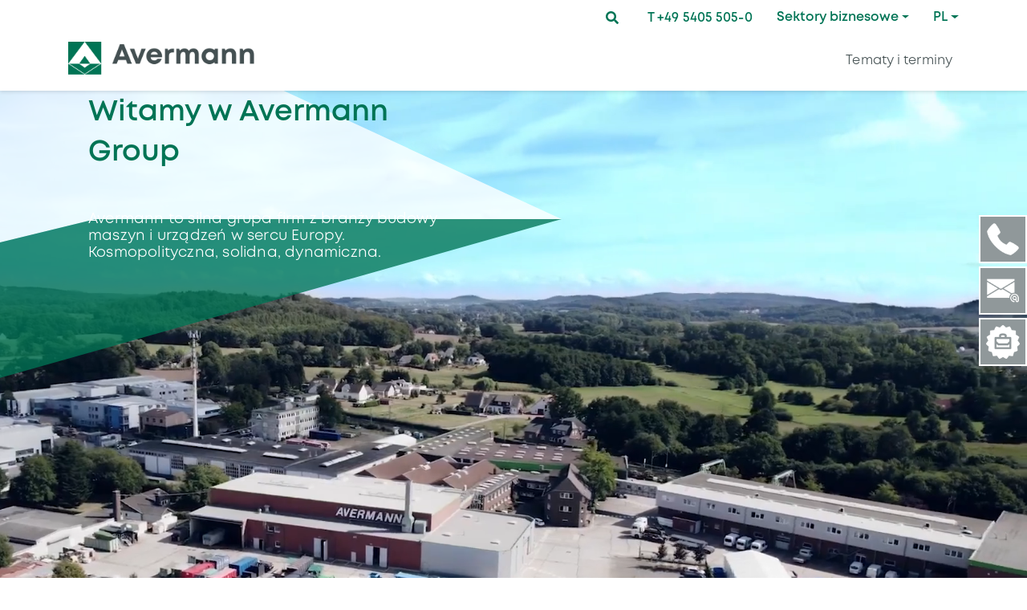

--- FILE ---
content_type: text/html; charset=utf-8
request_url: https://www.avermann.de/pl/
body_size: 17506
content:
<!DOCTYPE html>
<html lang="pl" class="no-js">
	<head>
		<script>
                document.documentElement.className = document.documentElement.className.replace("no-js","js");
                if (/^(iPhone|iPad|iPod)/.test(navigator.platform) && (navigator.vendor.match(/Apple/i))) {
                    document.documentElement.classList.add('is-ios');
                }
                if (!window.deferAfterjQueryLoaded) {
                    window.deferAfterjQueryLoaded = [];
                    Object.defineProperty(window, "$", {set: function(value) {window.setTimeout(function(){$.each(window.deferAfterjQueryLoaded,function(index,fn){fn();});},250);Object.defineProperty(window,"$",{value:value});},configurable: true});
                }
            </script>
		 <meta charset="utf-8">
		<!--
	This website is powered by TYPO3 - inspiring people to share!
	TYPO3 is a free open source Content Management Framework initially created by Kasper Skaarhoj and licensed under GNU/GPL.
	TYPO3 is copyright 1998-2026 of Kasper Skaarhoj. Extensions are copyright of their respective owners.
	Information and contribution at https://typo3.org/
-->
		 <link rel="icon" href="/typo3conf/ext/avermann/Resources/Public/Icons/favicon.ico" type="image/vnd.microsoft.icon"> <title>Strona Grupy</title> <meta name="description" content="Strona grupowa dla wszystkich obszarów Avermann Gesellschaft."> <meta name="viewport" content="width=device-width, initial-scale=1.0"> <meta property="og:description" content="Strona grupowa dla wszystkich obszarów Avermann Gesellschaft."> <meta property="og:title" content="Strona Grupy"> <meta name="twitter:card" content="summary"> <meta name="theme-color" content="#007455"> <link rel="stylesheet" href="/typo3temp/assets/compressed/merged-fcc1dfccca3a4a31a534aaa649d0c4e0-94fec52ddca216598ffdfe5b7764435c.css?1768991158" media="all"> <link href="/typo3conf/ext/news/Resources/Public/Css/news-basic.css?1764323164" rel="stylesheet" >
		<style>
/*<![CDATA[*/
<!--
/*InlineDefaultCss*/
/* default styles for extension "tx_gomapsext" */
		.tx-go-maps-ext img {
			max-width: none;
		}
-->
/*]]>*/
</style>
		<script src="/typo3temp/assets/compressed/merged-7d76e7798060248409f1f6b6d5f81aac-48e8b542a8d1a6e974180ed7108caffb.js?1768991158"></script>
		<script>
                window.dataLayer = window.dataLayer || [];
                if(typeof window.gtag == 'undefined') window.gtag = function() { window.dataLayer.push(arguments); };
                window.gtag('consent', 'default', {
                    ad_storage: 'denied',
                    analytics_storage: 'denied',
                    ad_user_data: 'denied',
                    ad_personalization: 'denied',
                    wait_for_update: 500
                });
            </script>
		<script data-ignore="1" data-cookieconsent="statistics" type="text/plain"></script>
		 <link rel="canonical" href="https://www.avermann.de/pl/"> <link rel="alternate" hreflang="de-DE" href="https://www.avermann.de/de/"> <link rel="alternate" hreflang="en-GB" href="https://www.avermann.de/en/"> <link rel="alternate" hreflang="fr-FR" href="https://www.avermann.de/fr/"> <link rel="alternate" hreflang="nl-NL" href="https://www.avermann.de/nl/"> <link rel="alternate" hreflang="es-ES" href="https://www.avermann.de/es/"> <link rel="alternate" hreflang="pl-PL" href="https://www.avermann.de/pl/"> <link rel="alternate" hreflang="hu-HU" href="https://www.avermann.de/hu/"> <link rel="alternate" hreflang="ru-RU" href="https://www.avermann.de/ru/"> <link rel="alternate" hreflang="zh-CN" href="https://www.avermann.de/zh/"> <link rel="alternate" hreflang="x-default" href="https://www.avermann.de/de/"> </head>
	<body>
		<div id="stickybit-parent" class="stickybit-parent">
			<div id="stickybit-child" class="header stickybit-child">
				<div class="header__top-bar">
					<div class="container">
						<div class="row justify-content-end align-items-center">
							<div class="col-auto row align-items-center">
								<div class="col-auto search-container"> <button type="button" class="btn btn-primary search-button" data-toggle="modal" data-target="#searchModal"> <i class="fa fas fa-search search-trigger"></i> </button> </div>
								<div class="col-auto d-flex align-items-center"> <a href="tel:+4954055050" class="phone-number">T +49 5405 505-0</a> </div>
								<div class="col-auto top-nav"> <ul id="menu2" class="menu"> <li class="dropdown"> <button class="dropdown-toggle header__dropdown dropdown_sectors" type="button" id="dropdown_sectors" data-toggle="dropdown" aria-haspopup="true" aria-expanded="false"> Sektory biznesowe </button>
											<div class="dropdown-menu header__dropdown-menu" aria-labelledby="dropdown_sectors"> <a href="https://umwelt.avermann.de/pl/" title="Gospodarka odpadami" class="is-not-current dropdown-item"> Gospodarka odpadami </a> <a href="https://beton.avermann.de/pl/" title="Produkcja prefabrykatów z betonu" class="is-not-current dropdown-item"> Produkcja prefabrykatów z betonu </a> <a href="https://www.avermann.eu/en/" target="_blank" rel="noreferrer" title="Centrum cięcia laserowego i obróbki krawędzi" class="is-not-current dropdown-item"> Centrum cięcia laserowego i obróbki krawędzi </a> </div>
											 </li> </ul> </div>
								<div class="col-auto language-panel">
									<div class="dropdown"> <button class="dropdown-toggle header__dropdown" type="button" id="dropdown_amerika" data-toggle="dropdown" aria-haspopup="true" aria-expanded="false"> PL </button>
										<div class="dropdown-menu header__dropdown-menu" aria-labelledby="dropdown_amerika"> <a class="dropdown-item " href="/de/">DE</a> <a class="dropdown-item " href="/en/">EN</a> <a class="dropdown-item " href="/fr/">FR</a> <a class="dropdown-item " href="/nl/">NL</a> <a class="dropdown-item " href="/es/">ES</a> <a class="dropdown-item language--current" href="/pl/">PL</a> <a class="dropdown-item " href="/hu/">HU</a> <a class="dropdown-item " href="/ru/">RU</a> <a class="dropdown-item " href="/zh/">CN</a> </div>
										 </div>
									 </div>
								 </div>
							 </div>
						 </div>
					 </div>
				<div class="container">
					<div class="header__main-menu">
						<div class="header__logo"> <a href="/pl/"> <img alt="Strona główna Avermann" src="/fileadmin/user_upload/logo/logo.png" width="300" height="53"> </a> </div>
						<div id="main-menu" role="navigation" class="mainMenu" aria-expanded="false" aria-label="Main menu"> <ul class="mainMenu__list" itemscope="itemscope" itemtype="http://schema.org/SiteNavigationElement"> <li class=" mainMenu__item"> <a href="/pl/tematy-i-terminy/" target="" title="Tematy i terminy" class="mainMenu__link" itemprop="url"><span itemprop="name">Tematy i terminy</span></a> </li> </ul> </div>
						 <button class="js-slicknav-open slicknav-open"><i class="fa fas fa-bars"></i></button> </div>
					 </div>
				 </div>
			<div class="badge-menu"> <ul class="badge-menu-list"> <li class="badge-menu-item"> <a class="badge-menu-item-link" href="tel:+4954055050" title="Telefon"> <i class="badge-icon icon-phone"></i> <span class="badge-menu-item-text"> Telefon </span> </a> </li> <li class="badge-menu-item"> <a class="badge-menu-item-link" href="" title="e-mail"> <i class="badge-icon icon-email"></i> <span class="badge-menu-item-text"> e-mail </span> </a> </li> <li class="badge-menu-item"> <a class="badge-menu-item-link" href="" title="Kariera"> <i class="badge-icon icon-career"></i> <span class="badge-menu-item-text"> Kariera </span> </a> </li> </ul> </div>
			<div class="page-wrapper">
				<div class="owl-carousel-title video-teaser geo">
					<div class="teaser --bigteaser">
						<div class="teaser__media">
							<div class="teaser__video d-none d-xl-block"> <video class="local-video__item" autoplay muted loop poster="/fileadmin/"> <source src="/fileadmin/user_upload/Sequenz_01_19.mp4" type="video/mp4"> Your browser does not support the video tag. </video> </div>
							 <img src="/fileadmin/_processed_/2/7/csm_Bildschirm__foto_2022-11-01_um_11.54.46_446cf65cdd.png" data-src="/fileadmin/_processed_/2/7/csm_Bildschirm__foto_2022-11-01_um_11.54.46_95b041af35.png" class="d-xl-none mobile mobile-image lazyload" alt=""> </div>
						<div class="teaser__content">
							<div class="teaser__title">
								<div class="teaser__title-inner"> <h2>Witamy w Avermann Group</h2> </div>
								 </div>
							<div class="teaser__text">
								<div class="teaser__text-inner"> <p>Avermann to silna grupa firm z branży budowy maszyn i urządzeń w sercu Europy. Kosmopolityczna, solidna, dynamiczna.</p> <p>&nbsp;</p><br /> </div>
								 </div>
							 </div>
						 </div>
					 </div>
				<div class="section--bg-grey">
					<div class="container"> <section class="section frame-space-before- frame-space-after-">
							<div class="row">
								<div class="col-md-4 col-sm-6 col-12 start-featured-card__container ">
									<div class="start-featured-card"> <a href="https://umwelt.avermann.de/pl/" class="start-featured-card__link">
											<div class="start-featured-card">
												<div class="start-featured-card__content"> <p class="start-featured-card__title">Gospodarka odpadami</p> <i class="fa fas fa-angle-right start-featured-card__icon"></i> </div>
												<div class="start-featured-card__image_container"> <img src="/fileadmin/_processed_/5/2/csm_box_umwelttechnik_0a732d9f77.jpg" data-src="/fileadmin/_processed_/5/2/csm_box_umwelttechnik_d6fe8b6ffe.jpg" alt="" class="start-featured-card__image lazyload zoom"> </div>
												 </div>
											 </a> </div>
									 </div>
								<div class="col-md-4 col-sm-6 col-12 start-featured-card__container ">
									<div class="start-featured-card"> <a href="https://beton.avermann.de/pl/" class="start-featured-card__link">
											<div class="start-featured-card">
												<div class="start-featured-card__content"> <p class="start-featured-card__title">Produkcja prefabrykatów z betonu</p> <i class="fa fas fa-angle-right start-featured-card__icon"></i> </div>
												<div class="start-featured-card__image_container"> <img src="/fileadmin/_processed_/0/5/csm_AP-Bertolin_04_f7587a39d9.jpg" data-src="/fileadmin/_processed_/0/5/csm_AP-Bertolin_04_2c111f68f3.jpg" alt="" class="start-featured-card__image lazyload zoom"> </div>
												 </div>
											 </a> </div>
									 </div>
								<div class="col-md-4 col-sm-6 col-12 start-featured-card__container ">
									<div class="start-featured-card"> <a href="https://www.avermann.eu/" target="_blank" rel="noreferrer" class="start-featured-card__link">
											<div class="start-featured-card">
												<div class="start-featured-card__content"> <p class="start-featured-card__title">Centrum cięcia laserowego i obróbki krawędzi</p> <i class="fa fas fa-angle-right start-featured-card__icon"></i> </div>
												<div class="start-featured-card__image_container"> <img src="/fileadmin/_processed_/1/5/csm_box_laser-und-kanttechnik_1486596c74.jpg" data-src="/fileadmin/_processed_/1/5/csm_box_laser-und-kanttechnik_eedb8fbdc0.jpg" alt="" class="start-featured-card__image lazyload zoom"> </div>
												 </div>
											 </a> </div>
									 </div>
								 </div>
							 </section> </div>
					 </div>
				<div class="section--bg-grey">
					<div class="container"> <section class="section frame-space-before-none frame-space-after-extra-small">
							<div class="row">
								<div class="column col-md-12 content">
									<div id="c22152" class="frame frame-corporate frame-type-text frame-layout-1 frame-space-after-extra-small"> <a id="c25761"></a> <h1 class="text-center">Trzy dywizje - jedna marka: Avermann</h1> <h3 class="text-center">Avermann Environmental Technology, Precast Concrete Technology oraz Laser and Edging Centre.</h3> <p class="text-center">Avermann to grupa działających na arenie międzynarodowej firm zajmujących się inżynierią mechaniczną z siedzibą w Osnabrück i lokalizacjami w Turyngii, Polsce, na Węgrzech i w Holandii. Firma została założona około 75 lat temu. Grupa zatrudnia obecnie około 460 osób. Nazwa Avermann oznacza wysokiej jakości maszyny specjalne i inżynierię instalacji w dziedzinie technologii ochrony środowiska i technologii prefabrykatów betonowych. Jesteśmy jednym z krajowych i międzynarodowych liderów rynku w obu sektorach.</p> <p class="text-center">Avermann Laser-und Kant-Zentrum GmbH, z siedzibą w Amt Wachsenburg w Turyngii, jest specjalistą w ramach Avermann Group w zakresie obróbki laserowej, krawędziowania, produkcji komponentów i obróbki stali nierdzewnej.</p> </div>
									 </div>
								 </div>
							 </section> </div>
					 </div>
				<div class="section--bg-anthracite_3">
					<div class="container"> <section class="section frame-space-before- frame-space-after-">
							<div class="row">
								<div class="column col-md-12 content">
									<div class="text-video">
										<div class="row">
											<div class="col-md-6 content text-video__video"> <iframe data-cookieconsent="statistics" data-src="https://www.youtube.com/embed/RXZR2zeo7CI" class="dp--iframe text_video-video" height="200" data-cookieconsent-notice="Cookie Notice" data-cookieconsent-description="Loading this...." data-cookieconsent-btn="allow cookies and load this ...." allowfullscreen></iframe> <p class="video-card__cookie-note"> Aby wyświetlić tę zawartość, musisz wyrazić zgodę na ładowanie zawartości zewnętrznej. <a class="cookie-more" target="_blank" href="/pl/ochrona-danych-osobowych/">Czytaj więcej</a> <a href="javascript:;" onclick="window.DPCookieConsent.forceAccept(this)" data-cookieconsent="statistics" class="cookie-accept-link"> wczytaj zawartość zewnętrzną </a> </p> </div>
											<div class="col-md-6 content text-video__text"> <h2><span style="color:#007455">Odkryj Avermann</span></h2> <p class="fw-regular">Poznaj naszą firmę i dowiedz się, co nas napędza - obejrzyj nasz film firmowy już teraz!</p> </div>
											 </div>
										 </div>
									 </div>
								 </div>
							 </section> </div>
					 </div>
				<div class="section--bg-grey">
					<div class="container"> <section class="section frame-space-before- frame-space-after-">
							<div class="section__headlines text-pos--center"> <h2 class="container__header--headline"> Aktualne tematy i terminy Grupy Avermann </h2> <h3 class="container__header--subline">Sprawdź nasze aktualne tematy i terminy</h3> </div>
							<div class="row text-carousel-row">
								<div class="col-md-4 content"> <a id="c4" data-ctype="news_pi1"></a> <a id="c5659"></a>
									<div class="news">
										<div class="no-news-found"> Brak dostępnych wiadomości. </div>
										 </div>
									 </div>
								<div class="col-md-8 content news-carousel-container"> <a id="c2617" data-ctype="news_pi1"></a> <a id="c5658"></a>
									<div class="news">
										<div class="vertical-text-carousel" id="news-container-2617">
											<div class="news-item article articletype-0" itemscope="itemscope" itemtype="http://schema.org/Article">
												<div class="teaser-text news-item__body news-item__body--with-pic col-md-12" style="width:100%;">
													<div class="news-item__body-teaser">
														<div itemprop="description"><p>Dziękujemy za wizytę.</p></div>
														 <span class="news-list-date"> <time itemprop="datePublished" datetime="14.05.2025"> 14.05.2025 </time> </span> </div>
													<div class="news-item__body-header"> <h3> <a title="bauma monachium - 2025" href="/pl/tematy-i-terminy/szczegoly/translate-to-pl-timo-steinhauer-ist-neuer-geschaeftsfuehrer-bei-der-firma-avermann-betonfertigteiltechnik-gmbh-co-kg-1/"> <span itemprop="headline">bauma monachium - 2025</span> </a> </h3> </div>
													<div class="news-item__body-content">
														<div itemprop="description"><p class="text-center">Bardzo dziękujemy za odwiedzenie naszego stoiska na targach bauma 2025&nbsp;w Monachium. Mamy nadzieję, że targi były równie interesujące dla Ciebie, jak i…</p></div>
														 </div>
													<div class="news-item__body-readMore"> <a class="more" title="bauma monachium - 2025" href="/pl/tematy-i-terminy/szczegoly/translate-to-pl-timo-steinhauer-ist-neuer-geschaeftsfuehrer-bei-der-firma-avermann-betonfertigteiltechnik-gmbh-co-kg-1/"> Czytaj więcej </a> </div>
													<div class="footer news-item__footer"> <p> <span class="news-list-category">Prefabrykaty betonowe technologia</span> </p> </div>
													 </div>
												 </div>
											<div class="news-item article articletype-0" itemscope="itemscope" itemtype="http://schema.org/Article">
												<div class="teaser-text news-item__body news-item__body--with-pic col-md-12" style="width:100%;">
													<div class="news-item__body-teaser"> <span class="news-list-date"> <time itemprop="datePublished" datetime="13.11.2023"> 13.11.2023 </time> </span> </div>
													<div class="news-item__body-header"> <h3> <a title="Timo Steinhauer is the new Managing Director of Avermann Betonfertigteiltechnik GmbH &amp; Co. KG" href="/pl/tematy-i-terminy/szczegoly/translate-to-pl-timo-steinhauer-ist-neuer-geschaeftsfuehrer-bei-der-firma-avermann-betonfertigteiltechnik-gmbh-co-kg/"> <span itemprop="headline">Timo Steinhauer is the new Managing Director of Avermann Betonfertigteiltechnik GmbH & Co. KG</span> </a> </h3> </div>
													<div class="news-item__body-content">
														<div itemprop="description"><p>On November 1st, 2023, the management of Avermann Betonfertigteiltechnik GmbH &amp; Co. KG was tranferred to Mr. Timo Steinhauer, who will take over the…</p></div>
														 </div>
													<div class="news-item__body-readMore"> <a class="more" title="Timo Steinhauer is the new Managing Director of Avermann Betonfertigteiltechnik GmbH &amp; Co. KG" href="/pl/tematy-i-terminy/szczegoly/translate-to-pl-timo-steinhauer-ist-neuer-geschaeftsfuehrer-bei-der-firma-avermann-betonfertigteiltechnik-gmbh-co-kg/"> Czytaj więcej </a> </div>
													<div class="footer news-item__footer"> <p> <span class="news-list-category">Prefabrykaty betonowe technologia</span> </p> </div>
													 </div>
												 </div>
											<div class="news-item article articletype-0" itemscope="itemscope" itemtype="http://schema.org/Article">
												<div class="teaser-text news-item__body news-item__body--with-pic col-md-12" style="width:100%;">
													<div class="news-item__body-teaser">
														<div itemprop="description"><p>Dziękujemy za wizytę.</p></div>
														 <span class="news-list-date"> <time itemprop="datePublished" datetime="09.11.2023"> 09.11.2023 </time> </span> </div>
													<div class="news-item__body-header"> <h3> <a title="bauma monachium - 2022" href="/pl/tematy-i-terminy/szczegoly/translate-to-pl-bauma-muenchen-2022/"> <span itemprop="headline">bauma monachium - 2022</span> </a> </h3> </div>
													<div class="news-item__body-content">
														<div itemprop="description"><p>Bardzo dziękujemy za odwiedzenie naszego stoiska na targach bauma 2022 w Monachium. Mamy nadzieję, że targi były równie interesujące dla Ciebie, jak i…</p></div>
														 </div>
													<div class="news-item__body-readMore"> <a class="more" title="bauma monachium - 2022" href="/pl/tematy-i-terminy/szczegoly/translate-to-pl-bauma-muenchen-2022/"> Czytaj więcej </a> </div>
													<div class="footer news-item__footer"> <p> <span class="news-list-category">Prefabrykaty betonowe technologia</span> </p> </div>
													 </div>
												 </div>
											<div class="news-item article articletype-0" itemscope="itemscope" itemtype="http://schema.org/Article">
												<div class="teaser-text news-item__body news-item__body--with-pic col-md-12" style="width:100%;">
													<div class="news-item__body-teaser">
														<div itemprop="description"><p>BFT – International – 5/2022</p></div>
														 <span class="news-list-date"> <time itemprop="datePublished" datetime="02.05.2022"> 02.05.2022 </time> </span> </div>
													<div class="news-item__body-header"> <h3> <a title="Tilting table production with crane-couplable concrete distributor for the Danish company Give Elementfabrik A/S" href="/pl/tematy-i-terminy/szczegoly/new-production-line-supplied-by-avermann-for-manufacture-of-facade-elements-for-the-danish-company-contiga-a-s-kopie-2/"> <span itemprop="headline">Tilting table production with crane-couplable concrete distributor for the Danish company Give Elementfabrik A/S</span> </a> </h3> </div>
													<div class="news-item__body-content">
														<div itemprop="description"><p>Give Elementfabrik A/S is a leading supplier of concrete&nbsp;and lightweight concrete elements for agriculture&nbsp;and industrial construction. Founded in…</p></div>
														 </div>
													<div class="news-item__body-readMore"> <a class="more" title="Tilting table production with crane-couplable concrete distributor for the Danish company Give Elementfabrik A/S" href="/pl/tematy-i-terminy/szczegoly/new-production-line-supplied-by-avermann-for-manufacture-of-facade-elements-for-the-danish-company-contiga-a-s-kopie-2/"> Czytaj więcej </a> </div>
													<div class="footer news-item__footer"> <p> <span class="news-list-category">Prefabrykaty betonowe technologia</span> </p> </div>
													 </div>
												 </div>
											<div class="news-item article articletype-0" itemscope="itemscope" itemtype="http://schema.org/Article">
												<div class="teaser-text news-item__body news-item__body--with-pic col-md-12" style="width:100%;">
													<div class="news-item__body-teaser">
														<div itemprop="description"><p>ZBI – Zakłady Betonowe International – 3/2021</p></div>
														 <span class="news-list-date"> <time itemprop="datePublished" datetime="01.08.2021"> 01.08.2021 </time> </span> </div>
													<div class="news-item__body-header"> <h3> <a title="75-lecie istnienia – pionierstwo z tradycją" href="/pl/tematy-i-terminy/szczegoly/modernizacja-w-zakladzie-firmy-fuchs-w-gladbeck-kopie-1/"> <span itemprop="headline">75-lecie istnienia – pionierstwo z tradycją</span> </a> </h3> </div>
													<div class="news-item__body-content">
														<div itemprop="description"><p>Z jednej strony wyjątkowym, a z drugiej podstawowym filarem&nbsp;gospodarczym Niemiec są – i pozostaną – średniej wielkości&nbsp;przedsiębiorstwa rodzinne. Mowa…</p></div>
														 </div>
													<div class="news-item__body-readMore"> <a class="more" title="75-lecie istnienia – pionierstwo z tradycją" href="/pl/tematy-i-terminy/szczegoly/modernizacja-w-zakladzie-firmy-fuchs-w-gladbeck-kopie-1/"> Czytaj więcej </a> </div>
													<div class="footer news-item__footer"> <p> <span class="news-list-category">Prefabrykaty betonowe technologia</span> </p> </div>
													 </div>
												 </div>
											<div class="news-item article articletype-0" itemscope="itemscope" itemtype="http://schema.org/Article">
												<div class="teaser-text news-item__body news-item__body--with-pic col-md-12" style="width:100%;">
													<div class="news-item__body-teaser">
														<div itemprop="description"><p>BFT – International – 1/2021</p></div>
														 <span class="news-list-date"> <time itemprop="datePublished" datetime="04.01.2021"> 04.01.2021 </time> </span> </div>
													<div class="news-item__body-header"> <h3> <a title="Highly flexible pallet carousel plant for producing solid and sandwich walls at BWE-Bau in Lemwerder" href="/pl/tematy-i-terminy/szczegoly/stationary-formwork-unit-for-double-t-slab-production-delivered-to-mindelheim-kopie-1/"> <span itemprop="headline">Highly flexible pallet carousel plant for producing solid and sandwich walls at BWE-Bau in Lemwerder</span> </a> </h3> </div>
													<div class="news-item__body-content">
														<div itemprop="description"><p>In 2019, BWE-Bau Fertigteilwerk relocated its Wiefelstede production facility to Lemwerder. Avermann Betonfertigteiltechnik&nbsp;GmbH &amp; Co. KG was…</p></div>
														 </div>
													<div class="news-item__body-readMore"> <a class="more" title="Highly flexible pallet carousel plant for producing solid and sandwich walls at BWE-Bau in Lemwerder" href="/pl/tematy-i-terminy/szczegoly/stationary-formwork-unit-for-double-t-slab-production-delivered-to-mindelheim-kopie-1/"> Czytaj więcej </a> </div>
													<div class="footer news-item__footer"> <p> <span class="news-list-category">Prefabrykaty betonowe technologia</span> </p> </div>
													 </div>
												 </div>
											<div class="news-item article articletype-0" itemscope="itemscope" itemtype="http://schema.org/Article">
												<div class="teaser-text news-item__body news-item__body--with-pic col-md-12" style="width:100%;">
													<div class="news-item__body-teaser">
														<div itemprop="description"><p>ZBI – Zakłady Betonowe International – 6/2020</p></div>
														 <span class="news-list-date"> <time itemprop="datePublished" datetime="03.01.2021"> 03.01.2021 </time> </span> </div>
													<div class="news-item__body-header"> <h3> <a title=" Modernizacja w zakładzie firmy Fuchs w Gladbeck" href="/pl/tematy-i-terminy/szczegoly/zbych-pol-mobet-polska-nowa-linia-technologiczna-do-produkcji-sprezonych-plyt-stropowych-i-scian-wielowarstwowych-kopie-1/"> <span itemprop="headline"> Modernizacja w zakładzie firmy Fuchs w Gladbeck</span> </a> </h3> </div>
													<div class="news-item__body-content">
														<div itemprop="description"><p>Firma Fuchs Fertigteilwerke GmbH jest jednym z wiodących&nbsp;producentów prefabrykatów betonowych wykorzystywanych&nbsp;w budownictwie wysokim i podziemnym…</p></div>
														 </div>
													<div class="news-item__body-readMore"> <a class="more" title=" Modernizacja w zakładzie firmy Fuchs w Gladbeck" href="/pl/tematy-i-terminy/szczegoly/zbych-pol-mobet-polska-nowa-linia-technologiczna-do-produkcji-sprezonych-plyt-stropowych-i-scian-wielowarstwowych-kopie-1/"> Czytaj więcej </a> </div>
													<div class="footer news-item__footer"> <p> <span class="news-list-category">Prefabrykaty betonowe technologia</span> </p> </div>
													 </div>
												 </div>
											<div class="news-item article articletype-0" itemscope="itemscope" itemtype="http://schema.org/Article">
												<div class="teaser-text news-item__body news-item__body--with-pic col-md-12" style="width:100%;">
													<div class="news-item__body-teaser">
														<div itemprop="description"><p>ZBI – Zakłady Betonowe International – 4/2020</p></div>
														 <span class="news-list-date"> <time itemprop="datePublished" datetime="06.10.2020"> 06.10.2020 </time> </span> </div>
													<div class="news-item__body-header"> <h3> <a title=" Zbych-Pol &amp; Mobet, Polska - Nowa linia technologiczna do produkcji sprężonych płyt stropowych i ścian wielowarstwowych" href="/pl/tematy-i-terminy/szczegoly/pt-motive-mulia-nowa-linia-technologiczna-do-produkcji-plyt-sciennych-i-fasadowych-na-stolach-uchylnych-w-indonezji-kopie-1/"> <span itemprop="headline"> Zbych-Pol & Mobet, Polska - Nowa linia technologiczna do produkcji sprężonych płyt stropowych i ścian wielowarstwowych</span> </a> </h3> </div>
													<div class="news-item__body-content">
														<div itemprop="description"><p>Polski producent prefabrykatów betonowych, firma Zbych-Pol &amp; Mobet Sp. z o. o., niedawno uruchomił kompletną&nbsp;linię technologiczną firmy Nordimpianti…</p></div>
														 </div>
													<div class="news-item__body-readMore"> <a class="more" title=" Zbych-Pol &amp; Mobet, Polska - Nowa linia technologiczna do produkcji sprężonych płyt stropowych i ścian wielowarstwowych" href="/pl/tematy-i-terminy/szczegoly/pt-motive-mulia-nowa-linia-technologiczna-do-produkcji-plyt-sciennych-i-fasadowych-na-stolach-uchylnych-w-indonezji-kopie-1/"> Czytaj więcej </a> </div>
													<div class="footer news-item__footer"> <p> <span class="news-list-category">Prefabrykaty betonowe technologia</span> </p> </div>
													 </div>
												 </div>
											<div class="news-item article articletype-0" itemscope="itemscope" itemtype="http://schema.org/Article">
												<div class="teaser-text news-item__body news-item__body--with-pic col-md-12" style="width:100%;">
													<div class="news-item__body-teaser"> <span class="news-list-date"> <time itemprop="datePublished" datetime="18.09.2020"> 18.09.2020 </time> </span> </div>
													<div class="news-item__body-header"> <h3> <a title="International Focus on Avermann Technologies: IHK Video Competition" href="/pl/tematy-i-terminy/szczegoly/translate-to-pl-international-focus-on-avermann-technologies-ihk-video-competition/"> <span itemprop="headline">International Focus on Avermann Technologies: IHK Video Competition</span> </a> </h3> </div>
													<div class="news-item__body-content">
														<div itemprop="description"><p class="text-center">Finally we are happy to present a project of our apprentices. They participated in the IHK (Chamber of Industry and Commerce) video and photo…</p></div>
														 </div>
													<div class="news-item__body-readMore"> <a class="more" title="International Focus on Avermann Technologies: IHK Video Competition" href="/pl/tematy-i-terminy/szczegoly/translate-to-pl-international-focus-on-avermann-technologies-ihk-video-competition/"> Czytaj więcej </a> </div>
													<div class="footer news-item__footer"> <p> </p> </div>
													 </div>
												 </div>
											<div class="news-item article articletype-0" itemscope="itemscope" itemtype="http://schema.org/Article">
												<div class="teaser-text news-item__body news-item__body--with-pic col-md-12" style="width:100%;">
													<div class="news-item__body-teaser"> <span class="news-list-date"> <time itemprop="datePublished" datetime="18.09.2020"> 18.09.2020 </time> </span> </div>
													<div class="news-item__body-header"> <h3> <a title="International Focus on Avermann Technologies: Emptying Proces of an AVOS 20M" href="/pl/tematy-i-terminy/szczegoly/translate-to-pl-international-focus-on-avermann-technologies-emptying-proces-of-an-avos-20m/"> <span itemprop="headline">International Focus on Avermann Technologies: Emptying Proces of an AVOS 20M</span> </a> </h3> </div>
													<div class="news-item__body-content">
														<div itemprop="description"><p>Today is the last day of our „I.F.A.T. – International Focus on Avermann Technologies“-week and we would like to take the opportunity to thank you for…</p></div>
														 </div>
													<div class="news-item__body-readMore"> <a class="more" title="International Focus on Avermann Technologies: Emptying Proces of an AVOS 20M" href="/pl/tematy-i-terminy/szczegoly/translate-to-pl-international-focus-on-avermann-technologies-emptying-proces-of-an-avos-20m/"> Czytaj więcej </a> </div>
													<div class="footer news-item__footer"> <p> </p> </div>
													 </div>
												 </div>
											<div class="news-item article articletype-0" itemscope="itemscope" itemtype="http://schema.org/Article">
												<div class="teaser-text news-item__body news-item__body--with-pic col-md-12" style="width:100%;">
													<div class="news-item__body-teaser"> <span class="news-list-date"> <time itemprop="datePublished" datetime="17.09.2020"> 17.09.2020 </time> </span> </div>
													<div class="news-item__body-header"> <h3> <a title="International Focus on Avermann Technologies: Avermann Laser- und Kant-Zentrum" href="/pl/tematy-i-terminy/szczegoly/translate-to-pl-international-focus-on-avermann-technologies-avermann-laser-und-kant-zentrum/"> <span itemprop="headline">International Focus on Avermann Technologies: Avermann Laser- und Kant-Zentrum</span> </a> </h3> </div>
													<div class="news-item__body-content">
														<div itemprop="description"><p><strong class="subtitle">YOUR SPECIALIST FOR LASERS, EDITING, BENDING, STAINLESS STEEL PROCESSING AND SPECIAL MACHINE CONSTRUCTION.</strong></p> <p>Our company is a highly efficient…</p></div>
														 </div>
													<div class="news-item__body-readMore"> <a class="more" title="International Focus on Avermann Technologies: Avermann Laser- und Kant-Zentrum" href="/pl/tematy-i-terminy/szczegoly/translate-to-pl-international-focus-on-avermann-technologies-avermann-laser-und-kant-zentrum/"> Czytaj więcej </a> </div>
													<div class="footer news-item__footer"> <p> </p> </div>
													 </div>
												 </div>
											<div class="news-item article articletype-0" itemscope="itemscope" itemtype="http://schema.org/Article">
												<div class="teaser-text news-item__body news-item__body--with-pic col-md-12" style="width:100%;">
													<div class="news-item__body-teaser"> <span class="news-list-date"> <time itemprop="datePublished" datetime="16.09.2020"> 16.09.2020 </time> </span> </div>
													<div class="news-item__body-header"> <h3> <a title="International Focus on Avermann Technologies: XCycler by Sebright Products" href="/pl/tematy-i-terminy/szczegoly/translate-to-pl-international-fokus-auf-avermann-technologien-xcycler-von-sebright-products/"> <span itemprop="headline">International Focus on Avermann Technologies: XCycler by Sebright Products</span> </a> </h3> </div>
													<div class="news-item__body-content">
														<div itemprop="description"><p class="text-center">Sebright Products, based in Michigan, USA, manufactures a wide variety of compaction, baling, and dewatering equipment.&nbsp;</p> <p class="text-center">The XCycler brought to you…</p></div>
														 </div>
													<div class="news-item__body-readMore"> <a class="more" title="International Focus on Avermann Technologies: XCycler by Sebright Products" href="/pl/tematy-i-terminy/szczegoly/translate-to-pl-international-fokus-auf-avermann-technologien-xcycler-von-sebright-products/"> Czytaj więcej </a> </div>
													<div class="footer news-item__footer"> <p> </p> </div>
													 </div>
												 </div>
											<div class="news-item article articletype-0" itemscope="itemscope" itemtype="http://schema.org/Article">
												<div class="teaser-text news-item__body news-item__body--with-pic col-md-12" style="width:100%;">
													<div class="news-item__body-teaser"> <span class="news-list-date"> <time itemprop="datePublished" datetime="15.09.2020"> 15.09.2020 </time> </span> </div>
													<div class="news-item__body-header"> <h3> <a title="Avermann Betonfertigteiltechnik - CTS Central Transportation System" href="/pl/tematy-i-terminy/szczegoly/translate-to-pl-avermann-betonfertigteiltechnik-cts-central-transportation-system/"> <span itemprop="headline">Avermann Betonfertigteiltechnik - CTS Central Transportation System</span> </a> </h3> </div>
													<div class="news-item__body-content">
														<div itemprop="description"><p class="text-center">&nbsp;</p> <p class="text-center">The second day of our very first “I.F.A.T. – International Focus on Avermann Technologies“-week has started. The Avermann Betonfertigteiltechnik…</p></div>
														 </div>
													<div class="news-item__body-readMore"> <a class="more" title="Avermann Betonfertigteiltechnik - CTS Central Transportation System" href="/pl/tematy-i-terminy/szczegoly/translate-to-pl-avermann-betonfertigteiltechnik-cts-central-transportation-system/"> Czytaj więcej </a> </div>
													<div class="footer news-item__footer"> <p> </p> </div>
													 </div>
												 </div>
											<div class="news-item article articletype-0" itemscope="itemscope" itemtype="http://schema.org/Article">
												<div class="teaser-text news-item__body news-item__body--with-pic col-md-12" style="width:100%;">
													<div class="news-item__body-teaser"> <span class="news-list-date"> <time itemprop="datePublished" datetime="14.09.2020"> 14.09.2020 </time> </span> </div>
													<div class="news-item__body-header"> <h3> <a title="Horizontal Baler AVOS 1810 with OptiCut and Special Press Ram" href="/pl/tematy-i-terminy/szczegoly/translate-to-pl-kanal-ballenpresse-avos-1810-mit-opticut-und-spezialpresskolben/"> <span itemprop="headline">Horizontal Baler AVOS 1810 with OptiCut and Special Press Ram</span> </a> </h3> </div>
													<div class="news-item__body-content">
														<div itemprop="description"><p class="text-center">&nbsp;</p> <p class="text-center">Welcome to our first&nbsp;day of the very first “I.F.A.T. – International Focus on Avermann Technologies“-week. The Avermann Maschinenfabrik GmbH &amp; Co.…</p></div>
														 </div>
													<div class="news-item__body-readMore"> <a class="more" title="Horizontal Baler AVOS 1810 with OptiCut and Special Press Ram" href="/pl/tematy-i-terminy/szczegoly/translate-to-pl-kanal-ballenpresse-avos-1810-mit-opticut-und-spezialpresskolben/"> Czytaj więcej </a> </div>
													<div class="footer news-item__footer"> <p> </p> </div>
													 </div>
												 </div>
											<div class="news-item article articletype-0" itemscope="itemscope" itemtype="http://schema.org/Article">
												<div class="teaser-text news-item__body news-item__body--with-pic col-md-12" style="width:100%;">
													<div class="news-item__body-teaser"> <span class="news-list-date"> <time itemprop="datePublished" datetime="07.09.2020"> 07.09.2020 </time> </span> </div>
													<div class="news-item__body-header"> <h3> <a title="I.F.A.T - International Focus on Avermann Technologies" href="/pl/tematy-i-terminy/szczegoly/translate-to-pl-i-f-a-t-international-focus-on-avermann-technologies/"> <span itemprop="headline">I.F.A.T - International Focus on Avermann Technologies</span> </a> </h3> </div>
													<div class="news-item__body-content">
														<div itemprop="description"><p>In 2020, everything is different and we are all facing unknown challenges in terms of doing business. Avermann has always been known for its ability…</p></div>
														 </div>
													<div class="news-item__body-readMore"> <a class="more" title="I.F.A.T - International Focus on Avermann Technologies" href="/pl/tematy-i-terminy/szczegoly/translate-to-pl-i-f-a-t-international-focus-on-avermann-technologies/"> Czytaj więcej </a> </div>
													<div class="footer news-item__footer"> <p> </p> </div>
													 </div>
												 </div>
											<div class="news-item article articletype-0" itemscope="itemscope" itemtype="http://schema.org/Article">
												<div class="teaser-text news-item__body news-item__body--with-pic col-md-12" style="width:100%;">
													<div class="news-item__body-teaser">
														<div itemprop="description"><p>ZBI – Zakłady Betonowe International – 2/2020</p></div>
														 <span class="news-list-date"> <time itemprop="datePublished" datetime="19.06.2020"> 19.06.2020 </time> </span> </div>
													<div class="news-item__body-header"> <h3> <a title="PT Motive Mulia - Nowa linia technologiczna do produkcji płyt ściennych i fasadowych na stołach uchylnych w Indonezji" href="/pl/tematy-i-terminy/szczegoly/pphu-mackiewicz-inwestuje-w-stoly-uchylne-do-produkcji-prefabrykatow-betonowych-kopie-1/"> <span itemprop="headline">PT Motive Mulia - Nowa linia technologiczna do produkcji płyt ściennych i fasadowych na stołach uchylnych w Indonezji</span> </a> </h3> </div>
													<div class="news-item__body-content">
														<div itemprop="description"><p>Produkcja prostych prefabrykowanych elementów betonowych,&nbsp;takich jak fundamenty, pale, rury i pełne płyty ścienne&nbsp;jest dość popularna i…</p></div>
														 </div>
													<div class="news-item__body-readMore"> <a class="more" title="PT Motive Mulia - Nowa linia technologiczna do produkcji płyt ściennych i fasadowych na stołach uchylnych w Indonezji" href="/pl/tematy-i-terminy/szczegoly/pphu-mackiewicz-inwestuje-w-stoly-uchylne-do-produkcji-prefabrykatow-betonowych-kopie-1/"> Czytaj więcej </a> </div>
													<div class="footer news-item__footer"> <p> <span class="news-list-category">Prefabrykaty betonowe technologia</span> </p> </div>
													 </div>
												 </div>
											<div class="news-item article articletype-0" itemscope="itemscope" itemtype="http://schema.org/Article">
												<div class="teaser-text news-item__body news-item__body--with-pic col-md-12" style="width:100%;">
													<div class="news-item__body-teaser">
														<div itemprop="description"><p>ZBI – Zakłady Betonowe International – 1/2020</p></div>
														 <span class="news-list-date"> <time itemprop="datePublished" datetime="01.01.2020"> 01.01.2020 </time> </span> </div>
													<div class="news-item__body-header"> <h3> <a title="PPHU Mackiewicz inwestuje w stoły uchylne do produkcji prefabrykatów betonowych" href="/pl/tematy-i-terminy/szczegoly/stationary-formwork-unit-for-double-t-slab-production-delivered-to-mindelheim-kopie-2/"> <span itemprop="headline">PPHU Mackiewicz inwestuje w stoły uchylne do produkcji prefabrykatów betonowych</span> </a> </h3> </div>
													<div class="news-item__body-content">
														<div itemprop="description"><p>Po tym, jak przez wiele lat w polskiej branży prefabrykacji&nbsp;betonu bardzo niewiele inwestowano w nowe linie technologiczne,&nbsp;firma Avermann otrzymała w…</p></div>
														 </div>
													<div class="news-item__body-readMore"> <a class="more" title="PPHU Mackiewicz inwestuje w stoły uchylne do produkcji prefabrykatów betonowych" href="/pl/tematy-i-terminy/szczegoly/stationary-formwork-unit-for-double-t-slab-production-delivered-to-mindelheim-kopie-2/"> Czytaj więcej </a> </div>
													<div class="footer news-item__footer"> <p> <span class="news-list-category">Prefabrykaty betonowe technologia</span> </p> </div>
													 </div>
												 </div>
											<div class="news-item article articletype-0" itemscope="itemscope" itemtype="http://schema.org/Article">
												<div class="teaser-text news-item__body news-item__body--with-pic col-md-12" style="width:100%;">
													<div class="news-item__body-teaser">
														<div itemprop="description"><p>BFT – International – 5/2019</p></div>
														 <span class="news-list-date"> <time itemprop="datePublished" datetime="05.07.2019"> 05.07.2019 </time> </span> </div>
													<div class="news-item__body-header"> <h3> <a title="Stationary formwork unit for double-T slab production delivered to Mindelheim" href="/pl/tematy-i-terminy/szczegoly/rozbudowa-linii-technologicznej-do-produkcji-pelnych-i-warstwowych-plyt-sciennych-dla-firmy-confac-a-s-w-danii-kopie-1/"> <span itemprop="headline">Stationary formwork unit for double-T slab production delivered to Mindelheim</span> </a> </h3> </div>
													<div class="news-item__body-content">
														<div itemprop="description"><p>Glass GmbH Bauunternehmung commissioned Avermann Betonfertigteiltechnik with modernizing and upgrading its Mindelheim&nbsp;precast production line. This…</p></div>
														 </div>
													<div class="news-item__body-readMore"> <a class="more" title="Stationary formwork unit for double-T slab production delivered to Mindelheim" href="/pl/tematy-i-terminy/szczegoly/rozbudowa-linii-technologicznej-do-produkcji-pelnych-i-warstwowych-plyt-sciennych-dla-firmy-confac-a-s-w-danii-kopie-1/"> Czytaj więcej </a> </div>
													<div class="footer news-item__footer"> <p> <span class="news-list-category">Prefabrykaty betonowe technologia</span> </p> </div>
													 </div>
												 </div>
											<div class="news-item article articletype-0" itemscope="itemscope" itemtype="http://schema.org/Article">
												<div class="teaser-text news-item__body news-item__body--with-pic col-md-12" style="width:100%;">
													<div class="news-item__body-teaser">
														<div itemprop="description"><p>ZBI – Zakłady Betonowe International – 2/2019</p></div>
														 <span class="news-list-date"> <time itemprop="datePublished" datetime="01.07.2019"> 01.07.2019 </time> </span> </div>
													<div class="news-item__body-header"> <h3> <a title="Rozbudowa linii technologicznej do produkcji pełnych i warstwowych płyt ściennych dla firmy ConFac A/S w Danii" href="/pl/tematy-i-terminy/szczegoly/uruchomienie-instalacji-z-obiegiem-palet-do-produkcji-plyt-stropowych-i-scian-dwuwarstwowych-w-firmie-bwh-holdorf-w-niemczech-kopie-1/"> <span itemprop="headline">Rozbudowa linii technologicznej do produkcji pełnych i warstwowych płyt ściennych dla firmy ConFac A/S w Danii</span> </a> </h3> </div>
													<div class="news-item__body-content">
														<div itemprop="description"><p>Zakład, mieszczący się w duńskiej miejscowości Randers,&nbsp;wybudowano z zastosowaniem nowatorskiego podejścia&nbsp;do produkcji prefabrykowanych elementów…</p></div>
														 </div>
													<div class="news-item__body-readMore"> <a class="more" title="Rozbudowa linii technologicznej do produkcji pełnych i warstwowych płyt ściennych dla firmy ConFac A/S w Danii" href="/pl/tematy-i-terminy/szczegoly/uruchomienie-instalacji-z-obiegiem-palet-do-produkcji-plyt-stropowych-i-scian-dwuwarstwowych-w-firmie-bwh-holdorf-w-niemczech-kopie-1/"> Czytaj więcej </a> </div>
													<div class="footer news-item__footer"> <p> <span class="news-list-category">Prefabrykaty betonowe technologia</span> </p> </div>
													 </div>
												 </div>
											<div class="news-item article articletype-0" itemscope="itemscope" itemtype="http://schema.org/Article">
												<div class="teaser-text news-item__body news-item__body--with-pic col-md-12" style="width:100%;">
													<div class="news-item__body-teaser"> <span class="news-list-date"> <time itemprop="datePublished" datetime="25.04.2019"> 25.04.2019 </time> </span> </div>
													<div class="news-item__body-header"> <h3> <a title=" i Tainer and i Naturestore" href="/pl/tematy-i-terminy/szczegoly/i-tainer-and-i-naturestore-1/"> <span itemprop="headline"> i Tainer and i Naturestore</span> </a> </h3> </div>
													<div class="news-item__body-content">
														<div itemprop="description"><p>W dziedzinie rozwiązań do usuwania odpadów komunalnych Avermann angażuje się w innowacyjne rozwiązania na całym świecie.</p> <p>&nbsp;</p> <p>Więcej informacji można…</p></div>
														 </div>
													<div class="news-item__body-readMore"> <a class="more" title=" i Tainer and i Naturestore" href="/pl/tematy-i-terminy/szczegoly/i-tainer-and-i-naturestore-1/"> Czytaj więcej </a> </div>
													<div class="footer news-item__footer"> <p> <span class="news-list-category">Gospodarka odpadami</span> </p> </div>
													 </div>
												 </div>
											<div class="news-item article articletype-0" itemscope="itemscope" itemtype="http://schema.org/Article">
												<div class="teaser-text news-item__body news-item__body--with-pic col-md-12" style="width:100%;">
													<div class="news-item__body-teaser">
														<div itemprop="description"><p>Nowy produkt</p></div>
														 <span class="news-list-date"> <time itemprop="datePublished" datetime="19.12.2018"> 19.12.2018 </time> </span> </div>
													<div class="news-item__body-header"> <h3> <a title="Urządzenie do podnoszenia i przechylania pojemników z wagą przejazdową" href="/pl/tematy-i-terminy/szczegoly/translate-to-pl-hub-kipp-vorrichtung-mit-durchfahrwaage/"> <span itemprop="headline">Urządzenie do podnoszenia i przechylania pojemników z wagą przejazdową</span> </a> </h3> </div>
													<div class="news-item__body-content">
														<div itemprop="description"><h3>&nbsp;</h3> <h3>Korzyści:<br>&nbsp;</h3><ul><li>Analiza statystyczna dzięki rejestracji wagi indywidualnej i łącznej. Możliwość rejestracji punktu usuwania odpadów, numeru artykułu,…</li></ul></div>
														 </div>
													<div class="news-item__body-readMore"> <a class="more" title="Urządzenie do podnoszenia i przechylania pojemników z wagą przejazdową" href="/pl/tematy-i-terminy/szczegoly/translate-to-pl-hub-kipp-vorrichtung-mit-durchfahrwaage/"> Czytaj więcej </a> </div>
													<div class="footer news-item__footer"> <p> <span class="news-list-category">Gospodarka odpadami</span> </p> </div>
													 </div>
												 </div>
											<div class="news-item article articletype-0" itemscope="itemscope" itemtype="http://schema.org/Article">
												<div class="teaser-text news-item__body news-item__body--with-pic col-md-12" style="width:100%;">
													<div class="news-item__body-teaser"> <span class="news-list-date"> <time itemprop="datePublished" datetime="19.12.2018"> 19.12.2018 </time> </span> </div>
													<div class="news-item__body-header"> <h3> <a title="Belownice kanałowe Avermann w USA" href="/pl/tematy-i-terminy/szczegoly/belownice-kanaowe-avermann-w-usa/"> <span itemprop="headline">Belownice kanałowe Avermann w USA</span> </a> </h3> </div>
													<div class="news-item__body-content">
														<div itemprop="description"><p>Od 2019 r. belownice kanałowe Avermann są dostępne na rynku USA. Aby wykonać ten ważny krok, pozyskaliśmy silnego partnera.</p> <p>Z firmą Sebright Products…</p></div>
														 </div>
													<div class="news-item__body-readMore"> <a class="more" title="Belownice kanałowe Avermann w USA" href="/pl/tematy-i-terminy/szczegoly/belownice-kanaowe-avermann-w-usa/"> Czytaj więcej </a> </div>
													<div class="footer news-item__footer"> <p> <span class="news-list-category">Gospodarka odpadami</span> </p> </div>
													 </div>
												 </div>
											<div class="news-item article articletype-0" itemscope="itemscope" itemtype="http://schema.org/Article">
												<div class="teaser-text news-item__body news-item__body--with-pic col-md-12" style="width:100%;">
													<div class="news-item__body-teaser"> <span class="news-list-date"> <time itemprop="datePublished" datetime="19.12.2018"> 19.12.2018 </time> </span> </div>
													<div class="news-item__body-header"> <h3> <a title="OptiCut – większa zdolność przerobowa i większa wydajność belownic kanałowych" href="/pl/tematy-i-terminy/szczegoly/opticut-wiksza-zdolno-przerobowa-i-wiksza-wydajno-belownic-kanaowych/"> <span itemprop="headline">OptiCut – większa zdolność przerobowa i większa wydajność belownic kanałowych</span> </a> </h3> </div>
													<div class="news-item__body-content">
														<div itemprop="description"><p>Nowy, opcjonalny system tnący OptiCut zapewnia nawet o 50 proc. wyższą zdolność przerobową belownic kanałowych. Takie parametry były do tej pory…</p></div>
														 </div>
													<div class="news-item__body-readMore"> <a class="more" title="OptiCut – większa zdolność przerobowa i większa wydajność belownic kanałowych" href="/pl/tematy-i-terminy/szczegoly/opticut-wiksza-zdolno-przerobowa-i-wiksza-wydajno-belownic-kanaowych/"> Czytaj więcej </a> </div>
													<div class="footer news-item__footer"> <p> <span class="news-list-category">Gospodarka odpadami</span> </p> </div>
													 </div>
												 </div>
											<div class="news-item article articletype-0" itemscope="itemscope" itemtype="http://schema.org/Article">
												<div class="teaser-text news-item__body news-item__body--with-pic col-md-12" style="width:100%;">
													<div class="news-item__body-teaser"> <span class="news-list-date"> <time itemprop="datePublished" datetime="19.12.2018"> 19.12.2018 </time> </span> </div>
													<div class="news-item__body-header"> <h3> <a title="Avermann B.V. – nowa firma na rynku USA" href="/pl/tematy-i-terminy/szczegoly/avermann-b-v-nowa-firma-na-rynku-usa/"> <span itemprop="headline">Avermann B.V. – nowa firma na rynku USA</span> </a> </h3> </div>
													<div class="news-item__body-content">
														<div itemprop="description"><p>Grupa Avermann rozszerza działalność. 1 stycznia 2018 r. powołano do życia firmę Avermann B.V., która jest obecnie najmłodszym przedsiębiorstwem w…</p></div>
														 </div>
													<div class="news-item__body-readMore"> <a class="more" title="Avermann B.V. – nowa firma na rynku USA" href="/pl/tematy-i-terminy/szczegoly/avermann-b-v-nowa-firma-na-rynku-usa/"> Czytaj więcej </a> </div>
													<div class="footer news-item__footer"> <p> <span class="news-list-category">Gospodarka odpadami</span> </p> </div>
													 </div>
												 </div>
											<div class="news-item article articletype-0" itemscope="itemscope" itemtype="http://schema.org/Article">
												<div class="teaser-text news-item__body news-item__body--with-pic col-md-12" style="width:100%;">
													<div class="news-item__body-teaser">
														<div itemprop="description"><p>ZBI – Zakłady Betonowe International – 2/2017</p></div>
														 <span class="news-list-date"> <time itemprop="datePublished" datetime="01.02.2017"> 01.02.2017 </time> </span> </div>
													<div class="news-item__body-header"> <h3> <a title="Uruchomienie instalacji z obiegiem palet do produkcji płyt stropowych i ścian dwuwarstwowych w firmie BWH Holdorf w Niemczech" href="/pl/tematy-i-terminy/szczegoly/uroczyste-otwarcie-instalacji-z-obiegiem-palet-w-shaoxing-w-chinach/"> <span itemprop="headline">Uruchomienie instalacji z obiegiem palet do produkcji płyt stropowych i ścian dwuwarstwowych w firmie BWH Holdorf w Niemczech</span> </a> </h3> </div>
													<div class="news-item__body-content">
														<div itemprop="description"><p>Rodzina przedsiębiorców Husmann z Diepholz już od 20 lat prowadzi w niemieckim Sulingen zakład betonowy BWS Beton-Werk Sulingen GmbH &amp; Co KG. Z uwagi…</p></div>
														 </div>
													<div class="news-item__body-readMore"> <a class="more" title="Uruchomienie instalacji z obiegiem palet do produkcji płyt stropowych i ścian dwuwarstwowych w firmie BWH Holdorf w Niemczech" href="/pl/tematy-i-terminy/szczegoly/uroczyste-otwarcie-instalacji-z-obiegiem-palet-w-shaoxing-w-chinach/"> Czytaj więcej </a> </div>
													<div class="footer news-item__footer"> <p> <span class="news-list-category">Prefabrykaty betonowe technologia</span> </p> </div>
													 </div>
												 </div>
											<div class="news-item article articletype-0" itemscope="itemscope" itemtype="http://schema.org/Article">
												<div class="teaser-text news-item__body news-item__body--with-pic col-md-12" style="width:100%;">
													<div class="news-item__body-teaser">
														<div itemprop="description"><p>ZBI – Zakłady Betonowe International – 2/2017</p></div>
														 <span class="news-list-date"> <time itemprop="datePublished" datetime="01.02.2017"> 01.02.2017 </time> </span> </div>
													<div class="news-item__body-header"> <h3> <a title="Nowo założona firma Avermann Betonfertigteiltechnik GmbH &amp; Co. KG" href="/pl/tematy-i-terminy/szczegoly/nowo-zaoona-firma-avermann-betonfertigteiltechnik-gmbh-co-kg/"> <span itemprop="headline">Nowo założona firma Avermann Betonfertigteiltechnik GmbH & Co. KG</span> </a> </h3> </div>
													<div class="news-item__body-content">
														<div itemprop="description"><p>Z dniem 1 stycznia 2017 firma Avermann uczyniła z dwóch dotychczasowych obszarów działalności firmy, tj. technologii prefabrykacji betonu i inżynierii…</p></div>
														 </div>
													<div class="news-item__body-readMore"> <a class="more" title="Nowo założona firma Avermann Betonfertigteiltechnik GmbH &amp; Co. KG" href="/pl/tematy-i-terminy/szczegoly/nowo-zaoona-firma-avermann-betonfertigteiltechnik-gmbh-co-kg/"> Czytaj więcej </a> </div>
													<div class="footer news-item__footer"> <p> <span class="news-list-category">Prefabrykaty betonowe technologia</span> </p> </div>
													 </div>
												 </div>
											<div class="news-item article articletype-0" itemscope="itemscope" itemtype="http://schema.org/Article">
												<div class="teaser-text news-item__body news-item__body--with-pic col-md-12" style="width:100%;">
													<div class="news-item__body-teaser">
														<div itemprop="description"><p>ZBI – Zakłady Betonowe International – 6/2013</p></div>
														 <span class="news-list-date"> <time itemprop="datePublished" datetime="01.06.2015"> 01.06.2015 </time> </span> </div>
													<div class="news-item__body-header"> <h3> <a title="Uroczyste otwarcie instalacji z obiegiem palet w Shaoxing w Chinach" href="/pl/tematy-i-terminy/szczegoly/translate-to-pl-feierliche-eroeffnung-der-palettenumlaufanlage-in-shaoxing-china/"> <span itemprop="headline">Uroczyste otwarcie instalacji z obiegiem palet w Shaoxing w Chinach</span> </a> </h3> </div>
													<div class="news-item__body-content">
														<div itemprop="description"><p>W wydaniu ZBI 2/2013 opublikowaliśmy krótki artykuł o tym, że niemieckiej firmie Avermann zlecono dostarczenie w pełni zautomatyzowanej linii…</p></div>
														 </div>
													<div class="news-item__body-readMore"> <a class="more" title="Uroczyste otwarcie instalacji z obiegiem palet w Shaoxing w Chinach" href="/pl/tematy-i-terminy/szczegoly/translate-to-pl-feierliche-eroeffnung-der-palettenumlaufanlage-in-shaoxing-china/"> Czytaj więcej </a> </div>
													<div class="footer news-item__footer"> <p> <span class="news-list-category">Prefabrykaty betonowe technologia</span> </p> </div>
													 </div>
												 </div>
											<div class="news-item article articletype-0" itemscope="itemscope" itemtype="http://schema.org/Article">
												<div class="teaser-text news-item__body news-item__body--with-pic col-md-12" style="width:100%;">
													<div class="news-item__body-teaser">
														<div itemprop="description"><p>ZBI – Zakłady Betonowe International – 6/2015</p></div>
														 <span class="news-list-date"> <time itemprop="datePublished" datetime="01.06.2015"> 01.06.2015 </time> </span> </div>
													<div class="news-item__body-header"> <h3> <a title="Uroczyste otwarcie pierwszego nowoczesnego zakładu prefabrykacji betonu w Machaczkale, Dagestan" href="/pl/tematy-i-terminy/szczegoly/uroczyste-otwarcie-pierwszego-nowoczesnego-zakadu-prefabrykacji-betonu-w-machaczkale-dagestan/"> <span itemprop="headline">Uroczyste otwarcie pierwszego nowoczesnego zakładu prefabrykacji betonu w Machaczkale, Dagestan</span> </a> </h3> </div>
													<div class="news-item__body-content">
														<div itemprop="description"><p>Po ponad 4-letnim okresie projektowania i budowy w Machaczkale uruchomiono tego lata nowy zakład prefabrykacji betonu. Produkowane są tam zarówno…</p></div>
														 </div>
													<div class="news-item__body-readMore"> <a class="more" title="Uroczyste otwarcie pierwszego nowoczesnego zakładu prefabrykacji betonu w Machaczkale, Dagestan" href="/pl/tematy-i-terminy/szczegoly/uroczyste-otwarcie-pierwszego-nowoczesnego-zakadu-prefabrykacji-betonu-w-machaczkale-dagestan/"> Czytaj więcej </a> </div>
													<div class="footer news-item__footer"> <p> <span class="news-list-category">Prefabrykaty betonowe technologia</span> </p> </div>
													 </div>
												 </div>
											<div class="news-item article articletype-0" itemscope="itemscope" itemtype="http://schema.org/Article">
												<div class="teaser-text news-item__body news-item__body--with-pic col-md-12" style="width:100%;">
													<div class="news-item__body-teaser">
														<div itemprop="description"><p>ZBI – Zakłady Betonowe International – 1/2015</p></div>
														 <span class="news-list-date"> <time itemprop="datePublished" datetime="01.01.2015"> 01.01.2015 </time> </span> </div>
													<div class="news-item__body-header"> <h3> <a title="Firma Drössler z Siegen w Niemczech uruchamia wysoce uniwersalną linię obiegową" href="/pl/tematy-i-terminy/szczegoly/firma-drssler-z-siegen-w-niemczech-uruchamia-wysoce-uniwersaln-lini-obiegow/"> <span itemprop="headline">Firma Drössler z Siegen w Niemczech uruchamia wysoce uniwersalną linię obiegową</span> </a> </h3> </div>
													<div class="news-item__body-content">
														<div itemprop="description"><p>Po wielu latach produkcji prefabrykatów betonowych na stołach uchylnych i stacjonarnych torach, firma Benno Drössler GmbH &amp; Co. Bauunternehmung KG z…</p></div>
														 </div>
													<div class="news-item__body-readMore"> <a class="more" title="Firma Drössler z Siegen w Niemczech uruchamia wysoce uniwersalną linię obiegową" href="/pl/tematy-i-terminy/szczegoly/firma-drssler-z-siegen-w-niemczech-uruchamia-wysoce-uniwersaln-lini-obiegow/"> Czytaj więcej </a> </div>
													<div class="footer news-item__footer"> <p> <span class="news-list-category">Prefabrykaty betonowe technologia</span> </p> </div>
													 </div>
												 </div>
											<div class="news-item article articletype-0" itemscope="itemscope" itemtype="http://schema.org/Article">
												<div class="teaser-text news-item__body news-item__body--with-pic col-md-12" style="width:100%;">
													<div class="news-item__body-teaser">
														<div itemprop="description"><p>ZBI – Zakłady Betonowe International – 5/2013</p></div>
														 <span class="news-list-date"> <time itemprop="datePublished" datetime="01.05.2013"> 01.05.2013 </time> </span> </div>
													<div class="news-item__body-header"> <h3> <a title="SEF SpaceHub – nowoczesne centrum przeznaczone dla budownictwa prefabrykowanego w Singapurze" href="/pl/tematy-i-terminy/szczegoly/sef-spacehub-nowoczesne-centrum-przeznaczone-dla-budownictwa-prefabrykowanego-w-singapurze/"> <span itemprop="headline">SEF SpaceHub – nowoczesne centrum przeznaczone dla budownictwa prefabrykowanego w Singapurze</span> </a> </h3> </div>
													<div class="news-item__body-content">
														<div itemprop="description"><p>Wizją rządu Singapuru jest zapewnić swemu narodowi szczęśliwą i wygodną przyszłość. Częścią tej misji jest pokrycie w okresie 5 – 10 lat…</p></div>
														 </div>
													<div class="news-item__body-readMore"> <a class="more" title="SEF SpaceHub – nowoczesne centrum przeznaczone dla budownictwa prefabrykowanego w Singapurze" href="/pl/tematy-i-terminy/szczegoly/sef-spacehub-nowoczesne-centrum-przeznaczone-dla-budownictwa-prefabrykowanego-w-singapurze/"> Czytaj więcej </a> </div>
													<div class="footer news-item__footer"> <p> <span class="news-list-category">Prefabrykaty betonowe technologia</span> </p> </div>
													 </div>
												 </div>
											<div class="news-item article articletype-0" itemscope="itemscope" itemtype="http://schema.org/Article">
												<div class="teaser-text news-item__body news-item__body--with-pic col-md-12" style="width:100%;">
													<div class="news-item__body-teaser">
														<div itemprop="description"><p>BFT International - Бетонный завод + сборные технологии - 1/2013</p></div>
														 <span class="news-list-date"> <time itemprop="datePublished" datetime="01.01.2013"> 01.01.2013 </time> </span> </div>
													<div class="news-item__body-header"> <h3> <a title="Nowoczesna produkcja na stołach uchylnych w Rosji" href="/pl/tematy-i-terminy/szczegoly/nowoczesna-produkcja-na-stoach-uchylnych-w-rosji/"> <span itemprop="headline">Nowoczesna produkcja na stołach uchylnych w Rosji</span> </a> </h3> </div>
													<div class="news-item__body-content">
														<div itemprop="description"><p>Orientując się na wzorcowym zakładzie duńskiej firmy Ambercon A/S, w południoworosyjskiej miejscowości Schachty zbudowano nową instalację do produkcji…</p></div>
														 </div>
													<div class="news-item__body-readMore"> <a class="more" title="Nowoczesna produkcja na stołach uchylnych w Rosji" href="/pl/tematy-i-terminy/szczegoly/nowoczesna-produkcja-na-stoach-uchylnych-w-rosji/"> Czytaj więcej </a> </div>
													<div class="footer news-item__footer"> <p> <span class="news-list-category">Prefabrykaty betonowe technologia</span> </p> </div>
													 </div>
												 </div>
											<div class="news-item article articletype-0" itemscope="itemscope" itemtype="http://schema.org/Article">
												<div class="teaser-text news-item__body news-item__body--with-pic col-md-12" style="width:100%;">
													<div class="news-item__body-teaser">
														<div itemprop="description"><p>ZBI – Zakłady Betonowe International – 6/2012</p></div>
														 <span class="news-list-date"> <time itemprop="datePublished" datetime="01.06.2012"> 01.06.2012 </time> </span> </div>
													<div class="news-item__body-header"> <h3> <a title="Szalunek do produkcji schodów z podestami z betonu licowego" href="/pl/tematy-i-terminy/szczegoly/szalunek-do-produkcji-schodw-z-podestami-z-betonu-licowego/"> <span itemprop="headline">Szalunek do produkcji schodów z podestami z betonu licowego</span> </a> </h3> </div>
													<div class="news-item__body-content">
														<div itemprop="description"><p>W ostatnich latach pojawiało się coraz więcej zapytań o szalunki do schodów „negatywowych”, umożliwiające wykonanie schodów z betonu licowego. Był to…</p></div>
														 </div>
													<div class="news-item__body-readMore"> <a class="more" title="Szalunek do produkcji schodów z podestami z betonu licowego" href="/pl/tematy-i-terminy/szczegoly/szalunek-do-produkcji-schodw-z-podestami-z-betonu-licowego/"> Czytaj więcej </a> </div>
													<div class="footer news-item__footer"> <p> <span class="news-list-category">Prefabrykaty betonowe technologia</span> </p> </div>
													 </div>
												 </div>
											<div class="news-item article articletype-0" itemscope="itemscope" itemtype="http://schema.org/Article">
												<div class="teaser-text news-item__body news-item__body--with-pic col-md-12" style="width:100%;">
													<div class="news-item__body-teaser">
														<div itemprop="description"><p>ZBI – Zakłady Betonowe International – 2/2011</p></div>
														 <span class="news-list-date"> <time itemprop="datePublished" datetime="01.02.2011"> 01.02.2011 </time> </span> </div>
													<div class="news-item__body-header"> <h3> <a title="99 m – uniwersalny szalunek hydrauliczny do produkcji wstępnie sprężonych prefabrykatów z betonu w zakładzie Betonwerk Anhalt " href="/pl/tematy-i-terminy/szczegoly/99-m-uniwersalny-szalunek-hydrauliczny-do-produkcji-wstpnie-spronych-prefabrykatw-z-betonu-w-zakadzie-betonwerk-anhalt/"> <span itemprop="headline">99 m – uniwersalny szalunek hydrauliczny do produkcji wstępnie sprężonych prefabrykatów z betonu w zakładzie Betonwerk Anhalt </span> </a> </h3> </div>
													<div class="news-item__body-content">
														<div itemprop="description"><p><br> Aby móc spełnić szczególne wymagania – do tego momentu zakład mógł produkować tylko zbrojone elementy z betonu – w 2008 zaczęto rozważać zastosowanie…</p></div>
														 </div>
													<div class="news-item__body-readMore"> <a class="more" title="99 m – uniwersalny szalunek hydrauliczny do produkcji wstępnie sprężonych prefabrykatów z betonu w zakładzie Betonwerk Anhalt " href="/pl/tematy-i-terminy/szczegoly/99-m-uniwersalny-szalunek-hydrauliczny-do-produkcji-wstpnie-spronych-prefabrykatw-z-betonu-w-zakadzie-betonwerk-anhalt/"> Czytaj więcej </a> </div>
													<div class="footer news-item__footer"> <p> <span class="news-list-category">Prefabrykaty betonowe technologia</span> </p> </div>
													 </div>
												 </div>
											<div class="news-item article articletype-0" itemscope="itemscope" itemtype="http://schema.org/Article">
												<div class="teaser-text news-item__body news-item__body--with-pic col-md-12" style="width:100%;">
													<div class="news-item__body-teaser">
														<div itemprop="description"><p>BFT International - Betoniarnia + Technologia prefabrykacji - 8/2010</p></div>
														 <span class="news-list-date"> <time itemprop="datePublished" datetime="01.08.2010"> 01.08.2010 </time> </span> </div>
													<div class="news-item__body-header"> <h3> <a title="Nowe szalunki do produkcji wiązarów dla firmy Glass z Mindelheim – zwiększenie możliwości dostaw i skrócenie czasów zbrojenia" href="/pl/tematy-i-terminy/szczegoly/nowe-szalunki-do-produkcji-wizarw-dla-firmy-glass-z-mindelheim-zwikszenie-moliwoci-dostaw-i-skrcenie-czasw-zbrojenia/"> <span itemprop="headline">Nowe szalunki do produkcji wiązarów dla firmy Glass z Mindelheim – zwiększenie możliwości dostaw i skrócenie czasów zbrojenia</span> </a> </h3> </div>
													<div class="news-item__body-content">
														<div itemprop="description"><p>Warunki postawione firmie produkującej szalunki były jasno zdefiniowane: wszechstronne, umożliwiające szybkie przezbrojenie szalunki prostokątne i…</p></div>
														 </div>
													<div class="news-item__body-readMore"> <a class="more" title="Nowe szalunki do produkcji wiązarów dla firmy Glass z Mindelheim – zwiększenie możliwości dostaw i skrócenie czasów zbrojenia" href="/pl/tematy-i-terminy/szczegoly/nowe-szalunki-do-produkcji-wizarw-dla-firmy-glass-z-mindelheim-zwikszenie-moliwoci-dostaw-i-skrcenie-czasw-zbrojenia/"> Czytaj więcej </a> </div>
													<div class="footer news-item__footer"> <p> <span class="news-list-category">Prefabrykaty betonowe technologia</span> </p> </div>
													 </div>
												 </div>
											<div class="news-item article articletype-0" itemscope="itemscope" itemtype="http://schema.org/Article">
												<div class="teaser-text news-item__body news-item__body--with-pic col-md-12" style="width:100%;">
													<div class="news-item__body-teaser">
														<div itemprop="description"><p>ZBI – Zakłady Betonowe International – 2/2010</p></div>
														 <span class="news-list-date"> <time itemprop="datePublished" datetime="01.02.2010"> 01.02.2010 </time> </span> </div>
													<div class="news-item__body-header"> <h3> <a title="Instalacja z obiegiem palet do produkcji ścian dwuwarstwowych z robotem do szalunków" href="/pl/tematy-i-terminy/szczegoly/instalacja-z-obiegiem-palet-do-produkcji-cian-dwuwarstwowych-z-robotem-do-szalunkw/"> <span itemprop="headline">Instalacja z obiegiem palet do produkcji ścian dwuwarstwowych z robotem do szalunków</span> </a> </h3> </div>
													<div class="news-item__body-content">
														<div itemprop="description"><p>We Francji coraz liczniejsza grupa producentów przyczynia się do popularyzacji prefabrykatów ścian dwuwarstwowych. Firma SEAC z siedzibą w Tuluzie w…</p></div>
														 </div>
													<div class="news-item__body-readMore"> <a class="more" title="Instalacja z obiegiem palet do produkcji ścian dwuwarstwowych z robotem do szalunków" href="/pl/tematy-i-terminy/szczegoly/instalacja-z-obiegiem-palet-do-produkcji-cian-dwuwarstwowych-z-robotem-do-szalunkw/"> Czytaj więcej </a> </div>
													<div class="footer news-item__footer"> <p> <span class="news-list-category">Prefabrykaty betonowe technologia</span> </p> </div>
													 </div>
												 </div>
											<div class="news-item article articletype-0" itemscope="itemscope" itemtype="http://schema.org/Article">
												<div class="teaser-text news-item__body news-item__body--with-pic col-md-12" style="width:100%;">
													<div class="news-item__body-teaser">
														<div itemprop="description"><p>BFT International - Betoniarnia + Technologia prefabrykacji - 2/2010</p></div>
														 <span class="news-list-date"> <time itemprop="datePublished" datetime="01.02.2010"> 01.02.2010 </time> </span> </div>
													<div class="news-item__body-header"> <h3> <a title="Analiza porównawcza – koncepcje instalacji do płaskich elementów z betonu litego" href="/pl/tematy-i-terminy/szczegoly/analiza-porwnawcza-koncepcje-instalacji-do-paskich-elementw-z-betonu-litego/"> <span itemprop="headline">Analiza porównawcza – koncepcje instalacji do płaskich elementów z betonu litego</span> </a> </h3> </div>
													<div class="news-item__body-content">
														<div itemprop="description"><p>To porównanie koncepcji przedstawia różne możliwości produkcyjne i priorytety. Na wydarzeniu Engineering days, które odbyło się na początku grudnia…</p></div>
														 </div>
													<div class="news-item__body-readMore"> <a class="more" title="Analiza porównawcza – koncepcje instalacji do płaskich elementów z betonu litego" href="/pl/tematy-i-terminy/szczegoly/analiza-porwnawcza-koncepcje-instalacji-do-paskich-elementw-z-betonu-litego/"> Czytaj więcej </a> </div>
													<div class="footer news-item__footer"> <p> <span class="news-list-category">Prefabrykaty betonowe technologia</span> </p> </div>
													 </div>
												 </div>
											<div class="news-item article articletype-0" itemscope="itemscope" itemtype="http://schema.org/Article">
												<div class="teaser-text news-item__body news-item__body--with-pic col-md-12" style="width:100%;">
													<div class="news-item__body-teaser">
														<div itemprop="description"><p>BFT International - Betoniarnia + Technologia prefabrykacji - 1/2010</p></div>
														 <span class="news-list-date"> <time itemprop="datePublished" datetime="01.01.2010"> 01.01.2010 </time> </span> </div>
													<div class="news-item__body-header"> <h3> <a title="Racjonalizm i elastyczność – koncepcja instalacji łączy produkcję stacjonarną na stołach z obiegiem palet" href="/pl/tematy-i-terminy/szczegoly/racjonalno-i-elastyczno-projekt-instalacji-czy-produkcj-stacjonarn-nastoach-z-obiegiem-palet/"> <span itemprop="headline">Racjonalizm i elastyczność – koncepcja instalacji łączy produkcję stacjonarną na stołach z obiegiem palet</span> </a> </h3> </div>
													<div class="news-item__body-content">
														<div itemprop="description"><p>Przy projektowaniu tej instalacji postawiono następujące warunki: szczupła i nowoczesna produkcja przy niewielkim wolumenie inwestycyjnym oraz…</p></div>
														 </div>
													<div class="news-item__body-readMore"> <a class="more" title="Racjonalizm i elastyczność – koncepcja instalacji łączy produkcję stacjonarną na stołach z obiegiem palet" href="/pl/tematy-i-terminy/szczegoly/racjonalno-i-elastyczno-projekt-instalacji-czy-produkcj-stacjonarn-nastoach-z-obiegiem-palet/"> Czytaj więcej </a> </div>
													<div class="footer news-item__footer"> <p> <span class="news-list-category">Prefabrykaty betonowe technologia</span> </p> </div>
													 </div>
												 </div>
											<div class="news-item article articletype-0" itemscope="itemscope" itemtype="http://schema.org/Article">
												<div class="teaser-text news-item__body news-item__body--with-pic col-md-12" style="width:100%;">
													<div class="news-item__body-teaser">
														<div itemprop="description"><p>ZBI – Zakłady Betonowe International – 5/2009</p></div>
														 <span class="news-list-date"> <time itemprop="datePublished" datetime="01.05.2009"> 01.05.2009 </time> </span> </div>
													<div class="news-item__body-header"> <h3> <a title="Linia obiegowa do produkcji elementów fasadowych i ściennych dla budownictwa komercyjnego w Sydney" href="/pl/tematy-i-terminy/szczegoly/linia-obiegowa-do-produkcji-elementw-fasadowych-i-ciennych-dla-budownictwa-komercyjnego-w-sydney/"> <span itemprop="headline">Linia obiegowa do produkcji elementów fasadowych i ściennych dla budownictwa komercyjnego w Sydney</span> </a> </h3> </div>
													<div class="news-item__body-content">
														<div itemprop="description"><p>Produkcja prefabrykatów z betonu nabiera również dużego znaczenia na drugiej półkuli. Sasso, średniej wielkości rozwijająca się firma zlokalizowana na…</p></div>
														 </div>
													<div class="news-item__body-readMore"> <a class="more" title="Linia obiegowa do produkcji elementów fasadowych i ściennych dla budownictwa komercyjnego w Sydney" href="/pl/tematy-i-terminy/szczegoly/linia-obiegowa-do-produkcji-elementw-fasadowych-i-ciennych-dla-budownictwa-komercyjnego-w-sydney/"> Czytaj więcej </a> </div>
													<div class="footer news-item__footer"> <p> <span class="news-list-category">Prefabrykaty betonowe technologia</span> </p> </div>
													 </div>
												 </div>
											<div class="news-item article articletype-0" itemscope="itemscope" itemtype="http://schema.org/Article">
												<div class="teaser-text news-item__body news-item__body--with-pic col-md-12" style="width:100%;">
													<div class="news-item__body-teaser">
														<div itemprop="description"><p>ZBI – Zakłady Betonowe International – 2/2009</p></div>
														 <span class="news-list-date"> <time itemprop="datePublished" datetime="01.02.2009"> 01.02.2009 </time> </span> </div>
													<div class="news-item__body-header"> <h3> <a title="Instalacja stacjonarna do produkcji elementów fasad i ścian w Danii" href="/pl/tematy-i-terminy/szczegoly/zbi-zakady-betonowe-international-2-2009/"> <span itemprop="headline">Instalacja stacjonarna do produkcji elementów fasad i ścian w Danii</span> </a> </h3> </div>
													<div class="news-item__body-content">
														<div itemprop="description"><p>W rekordowym czasie od projektu do wykonania duńska firma rodzinna Ambercon w Støvring w pobliżu Aalborgu wybudowała instalację do produkcji…</p></div>
														 </div>
													<div class="news-item__body-readMore"> <a class="more" title="Instalacja stacjonarna do produkcji elementów fasad i ścian w Danii" href="/pl/tematy-i-terminy/szczegoly/zbi-zakady-betonowe-international-2-2009/"> Czytaj więcej </a> </div>
													<div class="footer news-item__footer"> <p> <span class="news-list-category">Prefabrykaty betonowe technologia</span> </p> </div>
													 </div>
												 </div>
											 </div>
										 </div>
									 </div>
								 </div>
							 </section> </div>
					 </div>
				 </div>
			<div class="section--bg-corporate"> <footer>
					<div class="container">
						<div class="row">
							<div class="col-md-4 footer__left"> <address> <a id="c65" data-ctype="text"></a> <a id="c5665"></a> <p><strong>Avermann</strong><br><strong>Maschinenfabrik GmbH &amp; Co. KG</strong><br>Lengericher Landstr.&nbsp;35<br>49078 Osnabrück<br>Niemcy</p> <p>T&nbsp;&nbsp;+49 5405 505-0<br>E &nbsp;<a href="mailto:info@avermann.de">info@avermann.de</a></p> </address> </div>
							<div class="col-md-5 footer__center"> <nav> <a id="c3524" data-ctype="text"></a> <a id="c5662"></a> <p><strong>Avermann</strong><br><strong>Betonfertigteiltechnik GmbH &amp; Co. KG</strong><br>Lengericher Landstr.&nbsp;35<br>49078 Osnabrück<br>Niemcy</p> <p>T &nbsp;+49 5405 505-0<br>E &nbsp;<a href="mailto:info@avermann.de">info@avermann.de</a></p> </nav> </div>
							<div class="col-md-3 footer__right"> <nav class="text-center text-md-right"> <a id="c139" data-ctype="menu_pages"></a> <a id="c5661"></a> <ul> <li> <a href="/pl/" aria-current="page" title="Strona Grupy"> <span>Strona Grupy</span> </a> </li> <li> <a href="/pl/tematy-i-terminy/" title="Tematy i terminy"> <span>Tematy i terminy</span> </a> </li> </ul> <a id="c1243" data-ctype="menu_pages"></a> <a id="c5663"></a> <ul> <li> <a href="https://umwelt.avermann.de/pl/" title="Gospodarka odpadami"> <span>Gospodarka odpadami</span> </a> </li> <li> <a href="https://beton.avermann.de/pl/" title="Produkcja prefabrykatów z betonu"> <span>Produkcja prefabrykatów z betonu</span> </a> </li> </ul> </nav> </div>
							 </div>
						 </div>
					<div class="footer__closing">
						<div class="container">
							<div class="row"> <a id="c68" data-ctype="text"></a> <a id="c5664"></a> <ul><li><a href="/fileadmin/user_upload/agb/AGB_2024/AMO_-_AGB_English_09-2025.pdf" target="_blank">OWH Gospodarka odpadami</a></li><li><a href="/fileadmin/user_upload/agb/AGB_2024/ABO_-_AGB_English_09-2025.pdf" target="_blank">OWH Produkcja prefabrykatów z betonu</a></li><li><a href="/pl/ochrona-danych-osobowych/">Ochrona danych osobowych</a></li><li><a href="/pl/informacje-o-firmie/">Informacje o firmie</a></li></ul> </div>
							 </div>
						 </div>
					 </footer> </div>
			<div class="pswp" tabindex="-1" role="dialog" aria-hidden="true">
				<div class="pswp__bg"></div>
				<div class="pswp__scroll-wrap">
					<div class="pswp__container">
						<div class="pswp__item"></div>
						<div class="pswp__item"></div>
						<div class="pswp__item"></div>
						 </div>
					<div class="pswp__ui pswp__ui--hidden">
						<div class="pswp__top-bar">
							<div class="pswp__counter"></div>
							 <button class="pswp__button pswp__button--close" title="Close (Esc)"></button> <button class="pswp__button pswp__button--share" title="Share"></button> <button class="pswp__button pswp__button--fs" title="Toggle fullscreen"></button> <button class="pswp__button pswp__button--zoom" title="Zoom in/out"></button>
							<div class="pswp__preloader">
								<div class="pswp__preloader__icn">
									<div class="pswp__preloader__cut">
										<div class="pswp__preloader__donut"></div>
										 </div>
									 </div>
								 </div>
							 </div>
						<div class="pswp__share-modal pswp__share-modal--hidden pswp__single-tap">
							<div class="pswp__share-tooltip"></div>
							 </div>
						 <button class="pswp__button pswp__button--arrow--left" title="Previous (arrow left)"> </button> <button class="pswp__button pswp__button--arrow--right" title="Next (arrow right)"> </button>
						<div class="pswp__caption">
							<div class="pswp__caption__center"></div>
							 </div>
						 </div>
					 </div>
				 </div>
			 </div>
		<div class="slicknav-wrapper">
			<div class="slicknav-logo__container"> <a href="/pl/"> <img class="slicknav-logo" alt="Strona główna Avermann" src="/fileadmin/user_upload/logo/logo.png" width="300" height="53"> </a> <button class="js-slicknav-close slicknav-close"><i class="fa far fa-times-circle slicknav-close__icon"></i></button> </div>
			 </div>
		 <svg style="display:none; visibility:hidden;"> <symbol id="machine-number" viewBox="0 0 49.3 50.1" xmlns="http://www.w3.org/2000/svg" x="0px" y="0px">
				<style type="text/css">
            .st0{fill:#007753;}
            .st1{fill:#FFFFFF;}
        </style>
				 <g> <polygon class="st0" points="28.5,24.5 21.3,31 19.7,29.2 21.5,22.3 17.1,26.3 15.6,24.6 22.8,18.1 24.3,19.8 22.5,26.8 26.9,22.8 "/> <rect x="26.6" y="35.2" transform="matrix(0.7451 -0.6669 0.6669 0.7451 -17.2147 27.8037)" class="st0" width="2.3" height="2.4"/> <path class="st0" d="M31.5,30.7l-1.9,1.7l-0.5-0.5c-0.4-0.5-0.8-0.7-1.3-0.8c-0.4-0.1-0.9,0.1-1.3,0.5L24,33.9l-1.6-1.7l5.7-5.1 l1.6,1.7l-1.1,1c0.5-0.1,1.1,0,1.6,0.1C30.7,30,31.1,30.3,31.5,30.7z"/> <path class="st0" d="M25,0.1L0,33.4L25,50.2l24.3-16.8L25,0.1z M24.7,43.7L7.1,31.9L24.7,8.4l17.1,23.5L24.7,43.7z"/> <polygon class="st1" points="28.5,24.5 21.3,31 19.7,29.2 21.5,22.3 17.1,26.3 15.6,24.6 22.8,18.1 24.3,19.8 22.5,26.8 26.9,22.8 "/> <rect x="26.6" y="35.2" transform="matrix(0.7451 -0.6669 0.6669 0.7451 -17.2147 27.8037)" class="st1" width="2.3" height="2.4"/> <path class="st1" d="M31.5,30.7l-1.9,1.7l-0.5-0.5c-0.4-0.5-0.8-0.7-1.3-0.8c-0.4-0.1-0.9,0.1-1.3,0.5L24,33.9l-1.6-1.7l5.7-5.1 l1.6,1.7l-1.1,1c0.5-0.1,1.1,0,1.6,0.1C30.7,30,31.1,30.3,31.5,30.7z"/> <g> <polygon class="st0" points="28.5,24.5 21.3,31 19.7,29.2 21.5,22.3 17.1,26.3 15.6,24.6 22.8,18.1 24.3,19.8 22.5,26.8 26.9,22.8 "/> <path class="st0" d="M31.5,30.7l-1.9,1.7l-0.5-0.5c-0.4-0.5-0.8-0.7-1.3-0.8c-0.4-0.1-0.9,0.1-1.3,0.5L24,33.9l-1.6-1.7l5.7-5.1 l1.6,1.7l-1.1,1c0.5-0.1,1.1,0,1.6,0.1C30.7,30,31.1,30.3,31.5,30.7z"/> <rect x="26.6" y="35.2" transform="matrix(0.7446 -0.6675 0.6675 0.7446 -17.222 27.8419)" class="st0" width="2.3" height="2.4"/> </g> </g> </symbol> </svg> <svg style="display:none; visibility:hidden;"> <symbol id="machine-year" viewBox="0 0 49.26 50.1" xmlns="http://www.w3.org/2000/svg" x="0px" y="0px">
														<style type="text/css">
            .st0{fill:#007753;}
            .st1{fill:#007753;}
            .st2{fill:#FFFFFF;}
            .st3{clip-path:url(#SVGID_2_);}
            .st4{fill:#007753;stroke:#FFFFFF;stroke-miterlimit:10;}
        </style>
														 <g> <polygon class="st1" points="17.71,27.96 14.84,30.02 12.43,26.43 14.91,24.01 "/> <polygon class="st1" points="22.12,33.84 19.25,35.9 16.84,32.31 19.32,29.89 "/> <polygon class="st1" points="19.91,24.74 17.5,21.15 19.98,18.73 22.77,22.67 "/> <polygon class="st1" points="23.83,35.61 26.62,39.56 23.76,41.62 21.35,38.03 "/> <polygon class="st1" points="24.32,30.62 21.91,27.03 24.38,24.61 27.18,28.55 "/> <polygon class="st1" points="22.43,16.41 24.91,13.98 27.71,17.93 24.84,20 "/> <polygon class="st1" points="29,30.98 31.8,34.93 28.93,37 26.52,33.41 "/> <polygon class="st1" points="26.84,22.29 29.32,19.86 32.11,23.81 29.25,25.88 "/> <polygon class="st1" points="31.45,28.67 33.93,26.24 36.73,30.19 33.86,32.26 "/> <path class="st1" d="M43.45,25.35l-1.67,0.96l-1.59-2.77l1.36-0.79l-0.91-1.25L33.2,11.33l-1.4,0.98l-1.83-2.62l1.35-0.94L24.93,0 L0,33.37L24.93,50.1l24.33-16.79L43.45,25.35z M24.65,43.66L7.08,31.87L24.65,8.36L41.8,31.83L24.65,43.66z"/> <polygon class="st2" points="17.71,27.96 14.84,30.02 12.43,26.43 14.91,24.01 "/> <polygon class="st2" points="22.12,33.84 19.25,35.9 16.84,32.31 19.32,29.89 "/> <polygon class="st2" points="19.91,24.74 17.5,21.15 19.98,18.73 22.77,22.67 "/> <polygon class="st2" points="23.83,35.61 26.62,39.56 23.76,41.62 21.35,38.03 "/> <polygon class="st2" points="24.38,24.61 27.18,28.55 24.32,30.62 21.91,27.03 "/> <polygon class="st2" points="24.84,20 22.43,16.41 24.91,13.98 27.71,17.93 "/> <polygon class="st2" points="29,30.98 31.8,34.93 28.93,37 26.52,33.41 "/> <polygon class="st2" points="26.84,22.29 29.32,19.86 32.11,23.81 29.25,25.88 "/> <polygon class="st2" points="36.73,30.19 33.86,32.26 31.45,28.67 33.93,26.24 "/> <polygon class="st1" points="36.81,8.81 33.2,11.33 33.02,11.08 32.21,9.97 31.32,8.75 34.99,6.19 "/> <polygon class="st1" points="47.08,23.25 43.45,25.35 41.95,23.3 41.55,22.75 45.48,20.49 "/> <polygon class="st1" points="27.71,17.93 24.84,20 22.43,16.41 24.91,13.98 "/> <polygon class="st1" points="32.11,23.81 29.25,25.88 26.84,22.29 29.32,19.86 "/> <polygon class="st1" points="36.73,30.19 33.86,32.26 31.45,28.67 33.93,26.24 "/> <polygon class="st1" points="22.77,22.67 19.91,24.74 17.5,21.15 19.98,18.73 "/> <polygon class="st1" points="27.18,28.55 24.32,30.62 21.91,27.03 24.38,24.61 "/> <polygon class="st1" points="31.8,34.93 28.93,37 26.52,33.41 29,30.98 "/> <polygon class="st1" points="17.71,27.96 14.84,30.02 12.43,26.43 14.91,24.01 "/> <polygon class="st1" points="22.12,33.84 19.25,35.9 16.84,32.31 19.32,29.89 "/> <polygon class="st1" points="26.62,39.56 23.76,41.62 21.35,38.03 23.83,35.61 "/> </g> </symbol> </svg>
																																										<script data-ignore="1" data-cookieconsent="statistics" type="text/plain">
	// click load OSM buttons
	var osmButtons = document.querySelectorAll('.ce-media-overlay-btn-osm');
	osmButtons.forEach(function(el){el.click();});
</script>
																																										<div class="modal fade search-modal" id="searchModal" tabindex="-1" role="dialog" aria-labelledby="searchModalLabel" aria-hidden="true">
																																											<div class="modal-dialog modal-dialog-centered" role="document">
																																												<div class="modal-content">
																																													<div class="modal-header"> <h5 class="modal-title" id="searchModalLabel">Szukaj</h5> <button type="button" class="close" data-dismiss="modal" aria-label="Close"> <span aria-hidden="true">&times;</span> </button> </div>
																																													<div class="modal-body">
																																														<div class="search-visible">
																																															<div class="search-box"> <form method="get" id="form_kesearch_pi1" name="form_kesearch_pi1" action="/pl/topnav/wyniki-wyszukiwania/"> <fieldset class="kesearch_searchbox">
																																																		<div class="kesearchbox"> <input type="text" id="ke_search_sword" name="tx_kesearch_pi1[sword]" value="" placeholder="Twoja wyszukiwana fraza"> </div>
																																																		 <input id="kesearchpagenumber" type="hidden" name="tx_kesearch_pi1[page]" value="1"> <input id="resetFilters" type="hidden" name="tx_kesearch_pi1[resetFilters]" value="0"> <input id="sortByField" type="hidden" name="tx_kesearch_pi1[sortByField]" value=""> <input id="sortByDir" type="hidden" name="tx_kesearch_pi1[sortByDir]" value=""> <span class="submitbutt"> <input type="submit" value="Szukaj"> </span> </fieldset> </form> </div>
																																															 </div>
																																														 </div>
																																													 </div>
																																												 </div>
																																											 </div>
																																										<script src="/typo3temp/assets/compressed/merged-22396b4c648e10e02fa980bf14fc3c73-c014d657b2142aaf36b8514002ae45df.js?1768991158"></script>
																																										<script src="/typo3temp/assets/compressed/Form.min-cac648a87986c3e4079de72342a0f63d.js?1768991158" defer="defer"></script>
																																										<script type="text/plain" data-ignore="1" data-dp-cookieDesc="layout">
    Ta witryna korzysta z plików cookie, które są niezbędne do technicznego funkcjonowania witryny i są zawsze ustawiane. Inne pliki cookie służące do personalizacji treści i reklam oraz analizowania dostępu do naszej witryny internetowej są ustawiane wyłącznie za Twoją zgodą. W takim przypadku udostępniamy informacje o korzystaniu z naszej witryny naszym partnerom z branży mediów społecznościowych, reklamy i analizy.
    <a aria-label="więcej about cookies"
       role="button"
       class="cc-link"
       href="/pl/ochrona-danych-osobowych/"
       rel="noopener noreferrer nofollow"
       target="_blank"
    >
        więcej
    </a>
</script>
																																										<script type="text/plain" data-ignore="1" data-dp-cookieSelect="layout">
    <div class="dp--cookie-check">
    <label for="dp--cookie-require">
        <input type="checkbox" id="dp--cookie-require" class="dp--check-box" value="" disabled="disabled" checked="checked">
        niezbędne
    </label>
    <label for="dp--cookie-statistics">
        <input type="checkbox" id="dp--cookie-statistics" class="dp--check-box" checked="false" value="">
        Zawartość zewnętrzna
    </label>
</div>
</script>
																																										<script type="text/plain" data-ignore="1" data-dp-cookieRevoke="layout">
    <div class="dp--revoke {{classes}}">
    <i class="dp--icon-fingerprint"></i>
    <span class="dp--hover">Cookie Policy</span>
</div>
</script>
																																										<script type="text/plain" data-ignore="1" data-dp-cookieIframe="layout">
    <div class="dp--overlay-inner" data-nosnippet>
    <div class="dp--overlay-header">{{notice}}</div>
    <div class="dp--overlay-description">{{desc}}</div>
    <div class="dp--overlay-button">
        <button class="db--overlay-submit" onclick="window.DPCookieConsent.forceAccept(this)"
                data-cookieconsent="{{type}}">
        {{btn}}
        </button>
    </div>
</div>
</script>
																																										<script data-ignore="1">
    window.cookieconsent_options = {
        overlay: {
            notice: false,
            box: {
                background: 'rgba(29,29,27,.8)',
                text: '#fff'
            },
            btn: {
                background: '#007455',
                text: '#fff'
            }
        },
        content: {
            message:'Ta witryna korzysta z plików cookie, które są niezbędne do technicznego funkcjonowania witryny i są zawsze ustawiane. Inne pliki cookie służące do personalizacji treści i reklam oraz analizowania dostępu do naszej witryny internetowej są ustawiane wyłącznie za Twoją zgodą. W takim przypadku udostępniamy informacje o korzystaniu z naszej witryny naszym partnerom z branży mediów społecznościowych, reklamy i analizy.',
            dismiss:'Zezwalaj na wybór',
            allow:'Zezwalaj na wybór',
            deny: 'Odrzuć wszystko',
            link:'więcej',
            href:'/pl/ochrona-danych-osobowych/',
            target:'_blank',
            'allow-all': 'Akceptuj wszystkie',
            config: 'customize',
            'config-header':  'Customize Consent Preferences',
            cookie: 'Cookies',
            duration: 'Duration',
            vendor: 'Vendor',
            media: {
                notice: 'Cookie Notice',
                desc: 'Loading this resource will connect to external servers which use cookies and other tracking technologies to personalize and improve experience. Further information can be found in our privacy policy.',
                btn: 'Allow cookies and load this resource',
            }
        },
        theme: 'edgeless',
        position: 'bottom-right',
        type: 'opt-in',
        revokable: true,
        reloadOnRevoke: true,
        checkboxes: {"statistics":"false","marketing":"false"},
        cookies: [],
        palette: {
            popup: {
                background: 'rgba(29,29,27,.8)',
                text: '#fff'
            },
            button: {
                background: '#007455',
                text: '#fff',
            }
        }
    };
</script>
																																										 </body>
																																									 </html>

--- FILE ---
content_type: text/css; charset=utf-8
request_url: https://www.avermann.de/typo3temp/assets/compressed/merged-fcc1dfccca3a4a31a534aaa649d0c4e0-94fec52ddca216598ffdfe5b7764435c.css?1768991158
body_size: 59647
content:
:root{--dp-cookie-palette-popup-background:rgba(0,0,0,.8);--dp-cookie-palette-popup-text:rgb(255,255,255);--dp-cookie-palette-button-background:rgb(249,99,50);--dp-cookie-palette-button-text:#fff;--dp-cookie-config-background:rgba(0,0,0,.4);--dp-cookie-config-text:inherit}@font-face{font-family:dp-icomoon;src:url([data-uri]);src:url([data-uri]) format("embedded-opentype"),url([data-uri]) format("truetype"),url([data-uri]) format("woff"),url(/icomoon.svg?rqal3l#icomoon) format("svg");font-weight:400;font-style:normal;font-display:block}[class^=dp--icon-],[class*=" dp--icon-"]{font-family:dp-icomoon!important;font-weight:400;font-style:normal;font-variant:normal;line-height:1;text-transform:none;speak:none;-webkit-font-smoothing:antialiased;-moz-osx-font-smoothing:grayscale}.dp--icon-x:before{content:""}.dp--icon-fingerprint:before{content:""}.dp--icon-chevron:before{content:""}.dp--icon-chevron[data-icon=down]:before{content:""}.dp--revoke{line-height:1;position:fixed;z-index:9999;top:0;left:0;display:flex;overflow:hidden;align-items:center;flex-wrap:nowrap;justify-content:center;box-sizing:border-box;min-width:40px;height:40px;margin:5px;padding:.5em;cursor:pointer;transition:all .3s ease-in-out;transform:none;text-decoration:none;border-radius:20px;background-color:var(--dp-cookie-palette-popup-background);color:var(--dp-cookie-palette-popup-text)}.dp--revoke i{font-size:24px;pointer-events:none}.dp--revoke.cc-top-right,.dp--revoke.cc-bottom-right{right:0;left:auto}.dp--revoke.cc-bottom,.dp--revoke.cc-bottom-left,.dp--revoke.cc-bottom-right{top:auto;bottom:0}.dp--revoke .dp--hover{display:none;pointer-events:none}.dp--revoke:hover{opacity:.7}.dp--revoke:hover .dp--hover{display:inline-block}.cc-window{font-size:16px;line-height:1.5em;position:fixed;z-index:9999;top:0;left:0;width:100%;background-color:var(--dp-cookie-palette-popup-background);color:var(--dp-cookie-palette-popup-text)}.cc-window.cc-bottom{top:auto;bottom:0}.cc-window.cc-top-left,.cc-window.cc-top-right,.cc-window.cc-bottom-left,.cc-window.cc-bottom-right{max-width:24em}.cc-window.cc-top-left,.cc-window.cc-top-right{top:1rem}.cc-window.cc-top-left,.cc-window.cc-bottom-left{left:1rem}.cc-window.cc-top-right,.cc-window.cc-bottom-right{right:1rem;left:auto}.cc-window.cc-bottom-left,.cc-window.cc-bottom-right{top:auto;bottom:1rem}.cc-window .cc-body{display:flex;flex-direction:column;width:100%}@media (min-width:768px){.cc-window.cc-top .cc-body,.cc-window.cc-bottom .cc-body{align-items:center;flex-direction:row;flex-wrap:nowrap;justify-content:space-between}}.cc-window .cc-message{padding:1.5rem}.cc-window .cc-link{display:inline-block;padding:.2em;text-decoration:underline;opacity:.8;color:inherit}.cc-window .dp--cookie-check{display:flex;align-items:center;justify-content:space-between;margin-top:.5rem;border:1px solid rgba(255,255,255,.5);border-radius:5px}.cc-window .dp--cookie-check label{display:block;overflow:hidden;margin:0;padding:5px;white-space:nowrap;text-overflow:ellipsis}.cc-window .dp--cookie-check label:first-child{padding-left:10px}.cc-window .dp--cookie-check label:last-child{padding-right:10px}.cc-window *,.cc-window *:before,.cc-window *:after{box-sizing:border-box}.cc-window .powered-by,.cc-window-config .powered-by{padding:0 .5rem;text-align:right;font-size:12px;opacity:.4}.cc-window .powered-by a,.cc-window-config .powered-by a{color:inherit}.cc-compliance{display:flex;align-items:center;flex-wrap:wrap;justify-content:space-between;min-width:300px;max-width:100%!important}.cc-top .cc-compliance,.cc-bottom .cc-compliance{padding-top:.5rem;padding-right:1.5rem;padding-bottom:.5rem}.cc-btn{font-size:.9em;font-weight:700;display:block;width:50%;margin:0;padding:.4em .8em;cursor:pointer;text-align:center;white-space:nowrap;border-width:2px;border-style:solid;border-color:transparent;background-color:transparent;transition:all .3s ease-in-out;color:inherit;font-family:inherit;line-height:inherit}.cc-top .cc-btn,.cc-bottom .cc-btn{width:100%}.cc-top .cc-btn+.cc-btn,.cc-bottom .cc-btn+.cc-btn{margin-top:.25rem}.cc-btn.cc-allow-all{background-color:var(--dp-cookie-palette-button-background);color:var(--dp-cookie-palette-button-text)}.cc-btn:hover{opacity:.8}.cc-w-100{width:100%}.dp--iframe{display:none}.dp--iframe.dp--loaded{display:block}.dp--overlay{display:flex;align-items:center;justify-content:center;padding:2.5rem 1.5rem;text-align:center;background-color:var(--dp-cookie-overlay-box-background);color:var(--dp-cookie-overlay-box-text)}.dp--overlay-description,.dp--overlay-button{margin-top:.8rem}.db--overlay-submit{font-weight:700;display:inline-block;padding:.4em .8em;text-align:center;border:2px solid transparent;cursor:pointer;background-color:var(--dp-cookie-overlay-btn-background);color:var(--dp-cookie-overlay-btn-text)}.dp--iframe.dp--loaded+.dp--overlay{display:none}.cc-hide{visibility:hidden!important;opacity:0!important}.cc-sr-only{position:absolute;overflow:hidden;clip:rect(0,0,0,0);width:1px;height:1px;margin:-1px;padding:0;white-space:nowrap;border:0}.cc-no-wrap{white-space:nowrap}.cc-window-config{position:fixed;z-index:10000;height:100%;width:100%;left:0;top:0;display:flex;justify-content:center;align-items:center;background-color:var(--dp-cookie-config-background);opacity:0;visibility:hidden;transition:all .3s ease-in-out}.cc-window-config.cc-show{opacity:1;visibility:visible}.cc-window-config .cc-config{background-color:var(--dp-cookie-palette-popup-background);color:var(--dp-cookie-palette-popup-text);padding:1rem 1rem .25rem;width:800px;max-width:calc(100% - 1rem);max-height:calc(100vh - 1rem)}.cc-window-config .cc-config-header{display:flex;align-items:flex-start;flex-wrap:nowrap;justify-content:space-between;padding-top:.25rem;padding-bottom:.75rem;border-bottom:1px solid var(--dp-cookie-palette-popup-text)}.cc-window-config .cc-config-header .cc-btn-close{padding:.25rem;margin:0;cursor:pointer;text-align:center;white-space:nowrap;border:0;background-color:transparent;transition:all .3s ease-in-out;color:inherit;font-family:inherit;line-height:inherit;display:flex;justify-content:center;align-items:center}.cc-window-config .cc-config-body{padding:.75rem 1.5rem 0;margin:0 -1rem;overflow:auto;max-height:calc(90vh - 170px - 1rem)}.cc-window-config .cc-config-footer{padding-top:.75rem;display:flex;justify-content:space-between;align-items:center;flex-wrap:wrap;margin-left:calc(var(--dp-cookie-extend-gap) * -1);margin-right:calc(var(--dp-cookie-extend-gap) * -1)}@media screen and (min-width:768px){.cc-window-config .cc-config-footer{flex-wrap:nowrap}}.cc-window-config .cc-config-footer .cc-btn{margin:calc(var(--dp-cookie-extend-gap));flex:0 1 auto;order:1;width:calc(50% - var(--dp-cookie-extend-gap) * 2)}.cc-window-config .cc-config-footer .cc-btn.cc-allow-all{flex:0 1 100%;order:0}@media screen and (min-width:768px){.cc-window-config .cc-config-footer .cc-btn.cc-allow-all{order:2}}.cc-window-config .cc-config-group{padding-bottom:.75rem}.cc-window-config .cc-config-group .cc-config-group-name{font-weight:700;display:flex;align-items:center;justify-content:space-between;flex-wrap:nowrap}.cc-window-config .cc-config-group .cc-config-group-name .cc-btn{position:relative;padding:.75rem 1.25rem;flex:1 1 auto;line-height:1;border:0;text-align:left}.cc-window-config .cc-config-group .cc-config-group-name .dp--icon-chevron{font-size:.7rem;position:absolute;left:0;top:50%;transform:translateY(-50%);transition:all .3s ease-in-out}.cc-window-config .cc-config-group .cc-config-cookies{display:none}.cc-window-config .cc-config-group .cc-config-group-cookie{list-style:none;font-size:.75em;padding:.5rem;margin-bottom:0;background-color:var(--dp-cookie-config-group-cookie-background);color:var(--dp-cookie-config-group-cookie-text)}.cc-window-config .cc-config-group .cc-config-group-cookie+.cc-config-group-cookie{border-top:1px solid var(--dp-cookie-config-group-cookie-border)}.cc-window-config .cc-config-group .cc-config-group-cookie>li{display:flex;align-items:flex-start;justify-content:flex-start;flex-wrap:nowrap}.cc-window-config .cc-config-group .cc-config-group-cookie>li .cc-label{flex:0 0 100px;overflow:hidden;text-overflow:ellipsis;font-weight:700}.cc-window-config .cc-config-group .cc-config-group-cookie>li .cc-label+div{flex:1 1 auto;overflow:hidden;text-overflow:ellipsis;font-weight:700}.cc-window-config .cc-config-group .cc-config-group-cookie>li a{color:inherit}.cc-window-config .cc-config-group .cc-config-group-cookie>li .cc-cookie-description{display:none}@media screen and (min-width:768px){.cc-window-config .cc-config-group .cc-config-group-cookie>li .cc-cookie-description{display:block}}.cc-window-config .cc-config-group.cc-show .dp--icon-chevron:before{content:""}.cc-window-config .cc-config-group.cc-show .cc-config-cookies{display:block}.cc-window-config .cc-message{padding-bottom:.75rem}.cc-pt-2{padding-top:.25rem}.cc-form-switch{--dp-cc-switch-border-width:1px;position:relative;line-height:0}.cc-form-switch .dp--check-box{width:3rem;height:1.5rem;border-radius:2rem;transition:all .15s ease-in-out;background-color:var(--dp-cookie-config-group-cookie-background);border:var(--dp-cc-switch-border-width) solid var(--dp-cookie-config-group-cookie-background);-webkit-appearance:none;-moz-appearance:none;appearance:none}.cc-form-switch .dp--check-box+.cc-check-label{position:absolute;left:calc(var(--dp-cc-switch-border-width) * 3);top:50%;transform:translateY(-50%);transition:all .15s ease-in-out;width:1.25rem;height:1.25rem;border-radius:2rem;background-color:#fff;pointer-events:none}.cc-form-switch .dp--check-box[disabled]{cursor:no-drop}.cc-form-switch .dp--check-box:checked{background-color:var(--dp-cookie-palette-button-background);border-color:var(--dp-cookie-palette-button-background)}.cc-form-switch .dp--check-box:checked+.cc-check-label{left:calc(100% - var(--dp-cc-switch-border-width) * 3);transform:translate(-100%,-50%)}.cc-sr-only{position:absolute;width:1px;height:1px;padding:0;overflow:hidden;clip:rect(0,0,0,0);white-space:nowrap;clip-path:inset(50%);border:0}.cc-type-extend{--dp-cookie-extend-gap:4px;--dp-cookie-config-group-cookie-background:#333;--dp-cookie-config-group-cookie-border:#666;--dp-cookie-config-group-cookie-text:#fff}.cc-type-extend.cc-window .cc-compliance{padding:0 var(--dp-cookie-extend-gap) var(--dp-cookie-extend-gap) var(--dp-cookie-extend-gap)}.cc-type-extend.cc-window .cc-compliance .cc-btn.cc-allow-all{margin-left:calc(var(--dp-cookie-extend-gap) * -1);margin-right:calc(var(--dp-cookie-extend-gap) * -1);margin-bottom:var(--dp-cookie-extend-gap);width:calc(100% + var(--dp-cookie-extend-gap) * 2)}.cc-type-extend.cc-window .cc-compliance .cc-btn:not(.cc-allow-all){width:calc(50% - var(--dp-cookie-extend-gap) / 2)}.cc-type-extend .cc-btn:not(.cc-allow-all){border:2px solid var(--dp-cookie-palette-button-background)}.tx-powermail .powermail_fieldset .powermail-errors-list{display:none;margin:5px 0 20px 0;padding:0;list-style-type:none;background-color:#F2DEDE;border:1px solid #EBCCD1;width:100%;float:right;clear:left}.tx-powermail .powermail_fieldset .powermail-errors-list.filled{display:block}.tx-powermail .powermail_fieldset .powermail-errors-list>li{color:#A43431;padding:5px 10px}.tx-powermail .powermail_fieldset .powermail_field_error,.tx-powermail .powermail_fieldset div.error{background-color:#EBCCD1;color:#A43431}.tx-powermail .powermail_fieldset .powermail_field_error_container .powermail-errors-list{width:100%;margin-bottom:0;background-color:#EBCCD1;border:none}.tx-powermail .powermail_fieldset .powermail_field_error_container .powermail-errors-list>li{padding-left:5px}.tx-powermail .powermail_progressbar{width:100%;height:5px;float:right;border:1px solid #EEEEEE;clear:both}.tx-powermail .powermail_progressbar.disable{display:none}.tx-powermail .powermail_progressbar>.powermail_progress{background:#1E5799;width:0%;max-width:100%;-webkit-animation:progress 5s 1 forwards;-moz-animation:progress 5s 1 forwards;-ms-animation:progress 5s 1 forwards;animation:progress 5s 1 forwards}.tx-powermail .powermail_progressbar>.powermail_progress>.powermail_progress_inner{height:5px;width:100%;overflow:hidden;background:url("/typo3conf/ext/powermail/Resources/Public/Image/icon_loading.gif") repeat-x;-moz-opacity:0.25;-khtml-opacity:0.25;opacity:0.25;-ms-filter:progid:DXImageTransform.Microsoft.Alpha(Opacity=25);filter:progid:DXImageTransform.Microsoft.Alpha(opacity=25);filter:alpha(opacity=25)}.tx-powermail ul.powermail_fieldwrap_file_list{background-color:white;border:1px solid #bbb;float:right;padding:3px;width:100%;list-style:none;border-radius:4px;margin:0}.tx-powermail ul.powermail_fieldwrap_file_list>li{margin:5px}.tx-powermail ul.powermail_fieldwrap_file_list>li .deleteAllFiles{color:#bbb;cursor:pointer}.tx-powermail ul.powermail_fieldwrap_file_list>li .deleteAllFiles:hover{text-decoration:underline}.tx-powermail .powermail_confirmation .powermail_progressbar{width:100%}.tx-powermail .powermail_message{padding:5px 0 10px 20px;min-height:65px;background-color:#EBCCD1;border:1px solid #A43431;background-position:98% 10px;background-repeat:no-repeat;list-style:circle}.tx-powermail .powermail_message li{padding:5px 50px 0 0;border:none;background:none}.tx-powermail .powermail_message.powermail_message_ok{background-image:url("/typo3conf/ext/powermail/Resources/Public/Image/icon_ok.png");background-color:#CDEACA;border:1px solid #3B7826}.tx-powermail .powermail_message.powermail_message_ok li{color:#3B7826}.tx-powermail .powermail_message.powermail_message_error{background-image:url("/typo3conf/ext/powermail/Resources/Public/Image/icon_error.png")}.tx-powermail .powermail_message.powermail_message_error li{color:#A43431}.tx-powermail .powermail_message.powermail_message_note{background-image:url("/typo3conf/ext/powermail/Resources/Public/Image/icon_ok.png");background-color:#FCF8E3;border:1px solid #FFCA4B}.tx-powermail .powermail_message.powermail_message_note li{color:#FFCA4B}.tx-powermail .powermail_fieldset .powermail_tab_navigation{margin-top:2em}.tx-powermail .powermail_fieldset .powermail_tab_navigation .powermail_tab_navigation_next,.tx-powermail .powermail_fieldset .powermail_tab_navigation .powermail_tab_navigation_previous{background-color:#aaa;display:inline-block;padding:5px 30px;text-decoration:none;color:white;border:1px solid #bbb;font-weight:bold}.tx-powermail .powermail_fieldset .powermail_tab_navigation .powermail_tab_navigation_next{background-color:#1E5799;float:right}.tx-powermail .powermail_form.nolabel>h3{display:none}.tx-powermail .powermail_fieldset.nolabel>legend{display:none}.tx-powermail .powermail_fieldwrap.nolabel>label{display:none}.tx-powermail .powermail_fieldwrap.nolabel>fieldset>legend{display:none}@-webkit-keyframes progress{from{}to{width:100%}}@-moz-keyframes progress{from{}to{width:100%}}@-ms-keyframes progress{to{width:100%}}@keyframes progress{from{}to{width:100%}}.fa,.fas,.far,.fal,.fab{-moz-osx-font-smoothing:grayscale;-webkit-font-smoothing:antialiased;display:inline-block;font-style:normal;font-variant:normal;text-rendering:auto;line-height:1;}.fa-lg{font-size:1.33333em;line-height:0.75em;vertical-align:-.0667em;}.fa-xs{font-size:.75em;}.fa-sm{font-size:.875em;}.fa-1x{font-size:1em;}.fa-2x{font-size:2em;}.fa-3x{font-size:3em;}.fa-4x{font-size:4em;}.fa-5x{font-size:5em;}.fa-6x{font-size:6em;}.fa-7x{font-size:7em;}.fa-8x{font-size:8em;}.fa-9x{font-size:9em;}.fa-10x{font-size:10em;}.fa-fw{text-align:center;width:1.25em;}.fa-ul{list-style-type:none;margin-left:2.5em;padding-left:0;}.fa-ul > li{position:relative;}.fa-li{left:-2em;position:absolute;text-align:center;width:2em;line-height:inherit;}.fa-border{border:solid 0.08em #eee;border-radius:.1em;padding:.2em .25em .15em;}.fa-pull-left{float:left;}.fa-pull-right{float:right;}.fa.fa-pull-left,.fas.fa-pull-left,.far.fa-pull-left,.fal.fa-pull-left,.fab.fa-pull-left{margin-right:.3em;}.fa.fa-pull-right,.fas.fa-pull-right,.far.fa-pull-right,.fal.fa-pull-right,.fab.fa-pull-right{margin-left:.3em;}.fa-spin{-webkit-animation:fa-spin 2s infinite linear;animation:fa-spin 2s infinite linear;}.fa-pulse{-webkit-animation:fa-spin 1s infinite steps(8);animation:fa-spin 1s infinite steps(8);}@-webkit-keyframes fa-spin{0%{-webkit-transform:rotate(0deg);transform:rotate(0deg);}100%{-webkit-transform:rotate(360deg);transform:rotate(360deg);}}@keyframes fa-spin{0%{-webkit-transform:rotate(0deg);transform:rotate(0deg);}100%{-webkit-transform:rotate(360deg);transform:rotate(360deg);}}.fa-rotate-90{-ms-filter:"progid:DXImageTransform.Microsoft.BasicImage(rotation=1)";-webkit-transform:rotate(90deg);transform:rotate(90deg);}.fa-rotate-180{-ms-filter:"progid:DXImageTransform.Microsoft.BasicImage(rotation=2)";-webkit-transform:rotate(180deg);transform:rotate(180deg);}.fa-rotate-270{-ms-filter:"progid:DXImageTransform.Microsoft.BasicImage(rotation=3)";-webkit-transform:rotate(270deg);transform:rotate(270deg);}.fa-flip-horizontal{-ms-filter:"progid:DXImageTransform.Microsoft.BasicImage(rotation=0,mirror=1)";-webkit-transform:scale(-1,1);transform:scale(-1,1);}.fa-flip-vertical{-ms-filter:"progid:DXImageTransform.Microsoft.BasicImage(rotation=2,mirror=1)";-webkit-transform:scale(1,-1);transform:scale(1,-1);}.fa-flip-horizontal.fa-flip-vertical{-ms-filter:"progid:DXImageTransform.Microsoft.BasicImage(rotation=2,mirror=1)";-webkit-transform:scale(-1,-1);transform:scale(-1,-1);}:root .fa-rotate-90,:root .fa-rotate-180,:root .fa-rotate-270,:root .fa-flip-horizontal,:root .fa-flip-vertical{-webkit-filter:none;filter:none;}.fa-stack{display:inline-block;height:2em;line-height:2em;position:relative;vertical-align:middle;width:2.5em;}.fa-stack-1x,.fa-stack-2x{left:0;position:absolute;text-align:center;width:100%;}.fa-stack-1x{line-height:inherit;}.fa-stack-2x{font-size:2em;}.fa-inverse{color:#fff;}.fa-500px:before{content:"\f26e";}.fa-accessible-icon:before{content:"\f368";}.fa-accusoft:before{content:"\f369";}.fa-acquisitions-incorporated:before{content:"\f6af";}.fa-ad:before{content:"\f641";}.fa-address-book:before{content:"\f2b9";}.fa-address-card:before{content:"\f2bb";}.fa-adjust:before{content:"\f042";}.fa-adn:before{content:"\f170";}.fa-adobe:before{content:"\f778";}.fa-adversal:before{content:"\f36a";}.fa-affiliatetheme:before{content:"\f36b";}.fa-air-freshener:before{content:"\f5d0";}.fa-algolia:before{content:"\f36c";}.fa-align-center:before{content:"\f037";}.fa-align-justify:before{content:"\f039";}.fa-align-left:before{content:"\f036";}.fa-align-right:before{content:"\f038";}.fa-alipay:before{content:"\f642";}.fa-allergies:before{content:"\f461";}.fa-amazon:before{content:"\f270";}.fa-amazon-pay:before{content:"\f42c";}.fa-ambulance:before{content:"\f0f9";}.fa-american-sign-language-interpreting:before{content:"\f2a3";}.fa-amilia:before{content:"\f36d";}.fa-anchor:before{content:"\f13d";}.fa-android:before{content:"\f17b";}.fa-angellist:before{content:"\f209";}.fa-angle-double-down:before{content:"\f103";}.fa-angle-double-left:before{content:"\f100";}.fa-angle-double-right:before{content:"\f101";}.fa-angle-double-up:before{content:"\f102";}.fa-angle-down:before{content:"\f107";}.fa-angle-left:before{content:"\f104";}.fa-angle-right:before{content:"\f105";}.fa-angle-up:before{content:"\f106";}.fa-angry:before{content:"\f556";}.fa-angrycreative:before{content:"\f36e";}.fa-angular:before{content:"\f420";}.fa-ankh:before{content:"\f644";}.fa-app-store:before{content:"\f36f";}.fa-app-store-ios:before{content:"\f370";}.fa-apper:before{content:"\f371";}.fa-apple:before{content:"\f179";}.fa-apple-alt:before{content:"\f5d1";}.fa-apple-pay:before{content:"\f415";}.fa-archive:before{content:"\f187";}.fa-archway:before{content:"\f557";}.fa-arrow-alt-circle-down:before{content:"\f358";}.fa-arrow-alt-circle-left:before{content:"\f359";}.fa-arrow-alt-circle-right:before{content:"\f35a";}.fa-arrow-alt-circle-up:before{content:"\f35b";}.fa-arrow-circle-down:before{content:"\f0ab";}.fa-arrow-circle-left:before{content:"\f0a8";}.fa-arrow-circle-right:before{content:"\f0a9";}.fa-arrow-circle-up:before{content:"\f0aa";}.fa-arrow-down:before{content:"\f063";}.fa-arrow-left:before{content:"\f060";}.fa-arrow-right:before{content:"\f061";}.fa-arrow-up:before{content:"\f062";}.fa-arrows-alt:before{content:"\f0b2";}.fa-arrows-alt-h:before{content:"\f337";}.fa-arrows-alt-v:before{content:"\f338";}.fa-artstation:before{content:"\f77a";}.fa-assistive-listening-systems:before{content:"\f2a2";}.fa-asterisk:before{content:"\f069";}.fa-asymmetrik:before{content:"\f372";}.fa-at:before{content:"\f1fa";}.fa-atlas:before{content:"\f558";}.fa-atlassian:before{content:"\f77b";}.fa-atom:before{content:"\f5d2";}.fa-audible:before{content:"\f373";}.fa-audio-description:before{content:"\f29e";}.fa-autoprefixer:before{content:"\f41c";}.fa-avianex:before{content:"\f374";}.fa-aviato:before{content:"\f421";}.fa-award:before{content:"\f559";}.fa-aws:before{content:"\f375";}.fa-baby:before{content:"\f77c";}.fa-baby-carriage:before{content:"\f77d";}.fa-backspace:before{content:"\f55a";}.fa-backward:before{content:"\f04a";}.fa-balance-scale:before{content:"\f24e";}.fa-ban:before{content:"\f05e";}.fa-band-aid:before{content:"\f462";}.fa-bandcamp:before{content:"\f2d5";}.fa-barcode:before{content:"\f02a";}.fa-bars:before{content:"\f0c9";}.fa-baseball-ball:before{content:"\f433";}.fa-basketball-ball:before{content:"\f434";}.fa-bath:before{content:"\f2cd";}.fa-battery-empty:before{content:"\f244";}.fa-battery-full:before{content:"\f240";}.fa-battery-half:before{content:"\f242";}.fa-battery-quarter:before{content:"\f243";}.fa-battery-three-quarters:before{content:"\f241";}.fa-bed:before{content:"\f236";}.fa-beer:before{content:"\f0fc";}.fa-behance:before{content:"\f1b4";}.fa-behance-square:before{content:"\f1b5";}.fa-bell:before{content:"\f0f3";}.fa-bell-slash:before{content:"\f1f6";}.fa-bezier-curve:before{content:"\f55b";}.fa-bible:before{content:"\f647";}.fa-bicycle:before{content:"\f206";}.fa-bimobject:before{content:"\f378";}.fa-binoculars:before{content:"\f1e5";}.fa-biohazard:before{content:"\f780";}.fa-birthday-cake:before{content:"\f1fd";}.fa-bitbucket:before{content:"\f171";}.fa-bitcoin:before{content:"\f379";}.fa-bity:before{content:"\f37a";}.fa-black-tie:before{content:"\f27e";}.fa-blackberry:before{content:"\f37b";}.fa-blender:before{content:"\f517";}.fa-blender-phone:before{content:"\f6b6";}.fa-blind:before{content:"\f29d";}.fa-blog:before{content:"\f781";}.fa-blogger:before{content:"\f37c";}.fa-blogger-b:before{content:"\f37d";}.fa-bluetooth:before{content:"\f293";}.fa-bluetooth-b:before{content:"\f294";}.fa-bold:before{content:"\f032";}.fa-bolt:before{content:"\f0e7";}.fa-bomb:before{content:"\f1e2";}.fa-bone:before{content:"\f5d7";}.fa-bong:before{content:"\f55c";}.fa-book:before{content:"\f02d";}.fa-book-dead:before{content:"\f6b7";}.fa-book-open:before{content:"\f518";}.fa-book-reader:before{content:"\f5da";}.fa-bookmark:before{content:"\f02e";}.fa-bowling-ball:before{content:"\f436";}.fa-box:before{content:"\f466";}.fa-box-open:before{content:"\f49e";}.fa-boxes:before{content:"\f468";}.fa-braille:before{content:"\f2a1";}.fa-brain:before{content:"\f5dc";}.fa-briefcase:before{content:"\f0b1";}.fa-briefcase-medical:before{content:"\f469";}.fa-broadcast-tower:before{content:"\f519";}.fa-broom:before{content:"\f51a";}.fa-brush:before{content:"\f55d";}.fa-btc:before{content:"\f15a";}.fa-bug:before{content:"\f188";}.fa-building:before{content:"\f1ad";}.fa-bullhorn:before{content:"\f0a1";}.fa-bullseye:before{content:"\f140";}.fa-burn:before{content:"\f46a";}.fa-buromobelexperte:before{content:"\f37f";}.fa-bus:before{content:"\f207";}.fa-bus-alt:before{content:"\f55e";}.fa-business-time:before{content:"\f64a";}.fa-buysellads:before{content:"\f20d";}.fa-calculator:before{content:"\f1ec";}.fa-calendar:before{content:"\f133";}.fa-calendar-alt:before{content:"\f073";}.fa-calendar-check:before{content:"\f274";}.fa-calendar-day:before{content:"\f783";}.fa-calendar-minus:before{content:"\f272";}.fa-calendar-plus:before{content:"\f271";}.fa-calendar-times:before{content:"\f273";}.fa-calendar-week:before{content:"\f784";}.fa-camera:before{content:"\f030";}.fa-camera-retro:before{content:"\f083";}.fa-campground:before{content:"\f6bb";}.fa-canadian-maple-leaf:before{content:"\f785";}.fa-candy-cane:before{content:"\f786";}.fa-cannabis:before{content:"\f55f";}.fa-capsules:before{content:"\f46b";}.fa-car:before{content:"\f1b9";}.fa-car-alt:before{content:"\f5de";}.fa-car-battery:before{content:"\f5df";}.fa-car-crash:before{content:"\f5e1";}.fa-car-side:before{content:"\f5e4";}.fa-caret-down:before{content:"\f0d7";}.fa-caret-left:before{content:"\f0d9";}.fa-caret-right:before{content:"\f0da";}.fa-caret-square-down:before{content:"\f150";}.fa-caret-square-left:before{content:"\f191";}.fa-caret-square-right:before{content:"\f152";}.fa-caret-square-up:before{content:"\f151";}.fa-caret-up:before{content:"\f0d8";}.fa-carrot:before{content:"\f787";}.fa-cart-arrow-down:before{content:"\f218";}.fa-cart-plus:before{content:"\f217";}.fa-cash-register:before{content:"\f788";}.fa-cat:before{content:"\f6be";}.fa-cc-amazon-pay:before{content:"\f42d";}.fa-cc-amex:before{content:"\f1f3";}.fa-cc-apple-pay:before{content:"\f416";}.fa-cc-diners-club:before{content:"\f24c";}.fa-cc-discover:before{content:"\f1f2";}.fa-cc-jcb:before{content:"\f24b";}.fa-cc-mastercard:before{content:"\f1f1";}.fa-cc-paypal:before{content:"\f1f4";}.fa-cc-stripe:before{content:"\f1f5";}.fa-cc-visa:before{content:"\f1f0";}.fa-centercode:before{content:"\f380";}.fa-centos:before{content:"\f789";}.fa-certificate:before{content:"\f0a3";}.fa-chair:before{content:"\f6c0";}.fa-chalkboard:before{content:"\f51b";}.fa-chalkboard-teacher:before{content:"\f51c";}.fa-charging-station:before{content:"\f5e7";}.fa-chart-area:before{content:"\f1fe";}.fa-chart-bar:before{content:"\f080";}.fa-chart-line:before{content:"\f201";}.fa-chart-pie:before{content:"\f200";}.fa-check:before{content:"\f00c";}.fa-check-circle:before{content:"\f058";}.fa-check-double:before{content:"\f560";}.fa-check-square:before{content:"\f14a";}.fa-chess:before{content:"\f439";}.fa-chess-bishop:before{content:"\f43a";}.fa-chess-board:before{content:"\f43c";}.fa-chess-king:before{content:"\f43f";}.fa-chess-knight:before{content:"\f441";}.fa-chess-pawn:before{content:"\f443";}.fa-chess-queen:before{content:"\f445";}.fa-chess-rook:before{content:"\f447";}.fa-chevron-circle-down:before{content:"\f13a";}.fa-chevron-circle-left:before{content:"\f137";}.fa-chevron-circle-right:before{content:"\f138";}.fa-chevron-circle-up:before{content:"\f139";}.fa-chevron-down:before{content:"\f078";}.fa-chevron-left:before{content:"\f053";}.fa-chevron-right:before{content:"\f054";}.fa-chevron-up:before{content:"\f077";}.fa-child:before{content:"\f1ae";}.fa-chrome:before{content:"\f268";}.fa-church:before{content:"\f51d";}.fa-circle:before{content:"\f111";}.fa-circle-notch:before{content:"\f1ce";}.fa-city:before{content:"\f64f";}.fa-clipboard:before{content:"\f328";}.fa-clipboard-check:before{content:"\f46c";}.fa-clipboard-list:before{content:"\f46d";}.fa-clock:before{content:"\f017";}.fa-clone:before{content:"\f24d";}.fa-closed-captioning:before{content:"\f20a";}.fa-cloud:before{content:"\f0c2";}.fa-cloud-download-alt:before{content:"\f381";}.fa-cloud-meatball:before{content:"\f73b";}.fa-cloud-moon:before{content:"\f6c3";}.fa-cloud-moon-rain:before{content:"\f73c";}.fa-cloud-rain:before{content:"\f73d";}.fa-cloud-showers-heavy:before{content:"\f740";}.fa-cloud-sun:before{content:"\f6c4";}.fa-cloud-sun-rain:before{content:"\f743";}.fa-cloud-upload-alt:before{content:"\f382";}.fa-cloudscale:before{content:"\f383";}.fa-cloudsmith:before{content:"\f384";}.fa-cloudversify:before{content:"\f385";}.fa-cocktail:before{content:"\f561";}.fa-code:before{content:"\f121";}.fa-code-branch:before{content:"\f126";}.fa-codepen:before{content:"\f1cb";}.fa-codiepie:before{content:"\f284";}.fa-coffee:before{content:"\f0f4";}.fa-cog:before{content:"\f013";}.fa-cogs:before{content:"\f085";}.fa-coins:before{content:"\f51e";}.fa-columns:before{content:"\f0db";}.fa-comment:before{content:"\f075";}.fa-comment-alt:before{content:"\f27a";}.fa-comment-dollar:before{content:"\f651";}.fa-comment-dots:before{content:"\f4ad";}.fa-comment-slash:before{content:"\f4b3";}.fa-comments:before{content:"\f086";}.fa-comments-dollar:before{content:"\f653";}.fa-compact-disc:before{content:"\f51f";}.fa-compass:before{content:"\f14e";}.fa-compress:before{content:"\f066";}.fa-compress-arrows-alt:before{content:"\f78c";}.fa-concierge-bell:before{content:"\f562";}.fa-confluence:before{content:"\f78d";}.fa-connectdevelop:before{content:"\f20e";}.fa-contao:before{content:"\f26d";}.fa-cookie:before{content:"\f563";}.fa-cookie-bite:before{content:"\f564";}.fa-copy:before{content:"\f0c5";}.fa-copyright:before{content:"\f1f9";}.fa-couch:before{content:"\f4b8";}.fa-cpanel:before{content:"\f388";}.fa-creative-commons:before{content:"\f25e";}.fa-creative-commons-by:before{content:"\f4e7";}.fa-creative-commons-nc:before{content:"\f4e8";}.fa-creative-commons-nc-eu:before{content:"\f4e9";}.fa-creative-commons-nc-jp:before{content:"\f4ea";}.fa-creative-commons-nd:before{content:"\f4eb";}.fa-creative-commons-pd:before{content:"\f4ec";}.fa-creative-commons-pd-alt:before{content:"\f4ed";}.fa-creative-commons-remix:before{content:"\f4ee";}.fa-creative-commons-sa:before{content:"\f4ef";}.fa-creative-commons-sampling:before{content:"\f4f0";}.fa-creative-commons-sampling-plus:before{content:"\f4f1";}.fa-creative-commons-share:before{content:"\f4f2";}.fa-creative-commons-zero:before{content:"\f4f3";}.fa-credit-card:before{content:"\f09d";}.fa-critical-role:before{content:"\f6c9";}.fa-crop:before{content:"\f125";}.fa-crop-alt:before{content:"\f565";}.fa-cross:before{content:"\f654";}.fa-crosshairs:before{content:"\f05b";}.fa-crow:before{content:"\f520";}.fa-crown:before{content:"\f521";}.fa-css3:before{content:"\f13c";}.fa-css3-alt:before{content:"\f38b";}.fa-cube:before{content:"\f1b2";}.fa-cubes:before{content:"\f1b3";}.fa-cut:before{content:"\f0c4";}.fa-cuttlefish:before{content:"\f38c";}.fa-d-and-d:before{content:"\f38d";}.fa-d-and-d-beyond:before{content:"\f6ca";}.fa-dashcube:before{content:"\f210";}.fa-database:before{content:"\f1c0";}.fa-deaf:before{content:"\f2a4";}.fa-delicious:before{content:"\f1a5";}.fa-democrat:before{content:"\f747";}.fa-deploydog:before{content:"\f38e";}.fa-deskpro:before{content:"\f38f";}.fa-desktop:before{content:"\f108";}.fa-dev:before{content:"\f6cc";}.fa-deviantart:before{content:"\f1bd";}.fa-dharmachakra:before{content:"\f655";}.fa-dhl:before{content:"\f790";}.fa-diagnoses:before{content:"\f470";}.fa-diaspora:before{content:"\f791";}.fa-dice:before{content:"\f522";}.fa-dice-d20:before{content:"\f6cf";}.fa-dice-d6:before{content:"\f6d1";}.fa-dice-five:before{content:"\f523";}.fa-dice-four:before{content:"\f524";}.fa-dice-one:before{content:"\f525";}.fa-dice-six:before{content:"\f526";}.fa-dice-three:before{content:"\f527";}.fa-dice-two:before{content:"\f528";}.fa-digg:before{content:"\f1a6";}.fa-digital-ocean:before{content:"\f391";}.fa-digital-tachograph:before{content:"\f566";}.fa-directions:before{content:"\f5eb";}.fa-discord:before{content:"\f392";}.fa-discourse:before{content:"\f393";}.fa-divide:before{content:"\f529";}.fa-dizzy:before{content:"\f567";}.fa-dna:before{content:"\f471";}.fa-dochub:before{content:"\f394";}.fa-docker:before{content:"\f395";}.fa-dog:before{content:"\f6d3";}.fa-dollar-sign:before{content:"\f155";}.fa-dolly:before{content:"\f472";}.fa-dolly-flatbed:before{content:"\f474";}.fa-donate:before{content:"\f4b9";}.fa-door-closed:before{content:"\f52a";}.fa-door-open:before{content:"\f52b";}.fa-dot-circle:before{content:"\f192";}.fa-dove:before{content:"\f4ba";}.fa-download:before{content:"\f019";}.fa-draft2digital:before{content:"\f396";}.fa-drafting-compass:before{content:"\f568";}.fa-dragon:before{content:"\f6d5";}.fa-draw-polygon:before{content:"\f5ee";}.fa-dribbble:before{content:"\f17d";}.fa-dribbble-square:before{content:"\f397";}.fa-dropbox:before{content:"\f16b";}.fa-drum:before{content:"\f569";}.fa-drum-steelpan:before{content:"\f56a";}.fa-drumstick-bite:before{content:"\f6d7";}.fa-drupal:before{content:"\f1a9";}.fa-dumbbell:before{content:"\f44b";}.fa-dumpster:before{content:"\f793";}.fa-dumpster-fire:before{content:"\f794";}.fa-dungeon:before{content:"\f6d9";}.fa-dyalog:before{content:"\f399";}.fa-earlybirds:before{content:"\f39a";}.fa-ebay:before{content:"\f4f4";}.fa-edge:before{content:"\f282";}.fa-edit:before{content:"\f044";}.fa-eject:before{content:"\f052";}.fa-elementor:before{content:"\f430";}.fa-ellipsis-h:before{content:"\f141";}.fa-ellipsis-v:before{content:"\f142";}.fa-ello:before{content:"\f5f1";}.fa-ember:before{content:"\f423";}.fa-empire:before{content:"\f1d1";}.fa-envelope:before{content:"\f0e0";}.fa-envelope-open:before{content:"\f2b6";}.fa-envelope-open-text:before{content:"\f658";}.fa-envelope-square:before{content:"\f199";}.fa-envira:before{content:"\f299";}.fa-equals:before{content:"\f52c";}.fa-eraser:before{content:"\f12d";}.fa-erlang:before{content:"\f39d";}.fa-ethereum:before{content:"\f42e";}.fa-ethernet:before{content:"\f796";}.fa-etsy:before{content:"\f2d7";}.fa-euro-sign:before{content:"\f153";}.fa-exchange-alt:before{content:"\f362";}.fa-exclamation:before{content:"\f12a";}.fa-exclamation-circle:before{content:"\f06a";}.fa-exclamation-triangle:before{content:"\f071";}.fa-expand:before{content:"\f065";}.fa-expand-arrows-alt:before{content:"\f31e";}.fa-expeditedssl:before{content:"\f23e";}.fa-external-link-alt:before{content:"\f35d";}.fa-external-link-square-alt:before{content:"\f360";}.fa-eye:before{content:"\f06e";}.fa-eye-dropper:before{content:"\f1fb";}.fa-eye-slash:before{content:"\f070";}.fa-facebook:before{content:"\f09a";}.fa-facebook-f:before{content:"\f39e";}.fa-facebook-messenger:before{content:"\f39f";}.fa-facebook-square:before{content:"\f082";}.fa-fantasy-flight-games:before{content:"\f6dc";}.fa-fast-backward:before{content:"\f049";}.fa-fast-forward:before{content:"\f050";}.fa-fax:before{content:"\f1ac";}.fa-feather:before{content:"\f52d";}.fa-feather-alt:before{content:"\f56b";}.fa-fedex:before{content:"\f797";}.fa-fedora:before{content:"\f798";}.fa-female:before{content:"\f182";}.fa-fighter-jet:before{content:"\f0fb";}.fa-figma:before{content:"\f799";}.fa-file:before{content:"\f15b";}.fa-file-alt:before{content:"\f15c";}.fa-file-archive:before{content:"\f1c6";}.fa-file-audio:before{content:"\f1c7";}.fa-file-code:before{content:"\f1c9";}.fa-file-contract:before{content:"\f56c";}.fa-file-csv:before{content:"\f6dd";}.fa-file-download:before{content:"\f56d";}.fa-file-excel:before{content:"\f1c3";}.fa-file-export:before{content:"\f56e";}.fa-file-image:before{content:"\f1c5";}.fa-file-import:before{content:"\f56f";}.fa-file-invoice:before{content:"\f570";}.fa-file-invoice-dollar:before{content:"\f571";}.fa-file-medical:before{content:"\f477";}.fa-file-medical-alt:before{content:"\f478";}.fa-file-pdf:before{content:"\f1c1";}.fa-file-powerpoint:before{content:"\f1c4";}.fa-file-prescription:before{content:"\f572";}.fa-file-signature:before{content:"\f573";}.fa-file-upload:before{content:"\f574";}.fa-file-video:before{content:"\f1c8";}.fa-file-word:before{content:"\f1c2";}.fa-fill:before{content:"\f575";}.fa-fill-drip:before{content:"\f576";}.fa-film:before{content:"\f008";}.fa-filter:before{content:"\f0b0";}.fa-fingerprint:before{content:"\f577";}.fa-fire:before{content:"\f06d";}.fa-fire-alt:before{content:"\f7e4";}.fa-fire-extinguisher:before{content:"\f134";}.fa-firefox:before{content:"\f269";}.fa-first-aid:before{content:"\f479";}.fa-first-order:before{content:"\f2b0";}.fa-first-order-alt:before{content:"\f50a";}.fa-firstdraft:before{content:"\f3a1";}.fa-fish:before{content:"\f578";}.fa-fist-raised:before{content:"\f6de";}.fa-flag:before{content:"\f024";}.fa-flag-checkered:before{content:"\f11e";}.fa-flag-usa:before{content:"\f74d";}.fa-flask:before{content:"\f0c3";}.fa-flickr:before{content:"\f16e";}.fa-flipboard:before{content:"\f44d";}.fa-flushed:before{content:"\f579";}.fa-fly:before{content:"\f417";}.fa-folder:before{content:"\f07b";}.fa-folder-minus:before{content:"\f65d";}.fa-folder-open:before{content:"\f07c";}.fa-folder-plus:before{content:"\f65e";}.fa-font:before{content:"\f031";}.fa-font-awesome:before{content:"\f2b4";}.fa-font-awesome-alt:before{content:"\f35c";}.fa-font-awesome-flag:before{content:"\f425";}.fa-font-awesome-logo-full:before{content:"\f4e6";}.fa-fonticons:before{content:"\f280";}.fa-fonticons-fi:before{content:"\f3a2";}.fa-football-ball:before{content:"\f44e";}.fa-fort-awesome:before{content:"\f286";}.fa-fort-awesome-alt:before{content:"\f3a3";}.fa-forumbee:before{content:"\f211";}.fa-forward:before{content:"\f04e";}.fa-foursquare:before{content:"\f180";}.fa-free-code-camp:before{content:"\f2c5";}.fa-freebsd:before{content:"\f3a4";}.fa-frog:before{content:"\f52e";}.fa-frown:before{content:"\f119";}.fa-frown-open:before{content:"\f57a";}.fa-fulcrum:before{content:"\f50b";}.fa-funnel-dollar:before{content:"\f662";}.fa-futbol:before{content:"\f1e3";}.fa-galactic-republic:before{content:"\f50c";}.fa-galactic-senate:before{content:"\f50d";}.fa-gamepad:before{content:"\f11b";}.fa-gas-pump:before{content:"\f52f";}.fa-gavel:before{content:"\f0e3";}.fa-gem:before{content:"\f3a5";}.fa-genderless:before{content:"\f22d";}.fa-get-pocket:before{content:"\f265";}.fa-gg:before{content:"\f260";}.fa-gg-circle:before{content:"\f261";}.fa-ghost:before{content:"\f6e2";}.fa-gift:before{content:"\f06b";}.fa-gifts:before{content:"\f79c";}.fa-git:before{content:"\f1d3";}.fa-git-square:before{content:"\f1d2";}.fa-github:before{content:"\f09b";}.fa-github-alt:before{content:"\f113";}.fa-github-square:before{content:"\f092";}.fa-gitkraken:before{content:"\f3a6";}.fa-gitlab:before{content:"\f296";}.fa-gitter:before{content:"\f426";}.fa-glass-cheers:before{content:"\f79f";}.fa-glass-martini:before{content:"\f000";}.fa-glass-martini-alt:before{content:"\f57b";}.fa-glass-whiskey:before{content:"\f7a0";}.fa-glasses:before{content:"\f530";}.fa-glide:before{content:"\f2a5";}.fa-glide-g:before{content:"\f2a6";}.fa-globe:before{content:"\f0ac";}.fa-globe-africa:before{content:"\f57c";}.fa-globe-americas:before{content:"\f57d";}.fa-globe-asia:before{content:"\f57e";}.fa-globe-europe:before{content:"\f7a2";}.fa-gofore:before{content:"\f3a7";}.fa-golf-ball:before{content:"\f450";}.fa-goodreads:before{content:"\f3a8";}.fa-goodreads-g:before{content:"\f3a9";}.fa-google:before{content:"\f1a0";}.fa-google-drive:before{content:"\f3aa";}.fa-google-play:before{content:"\f3ab";}.fa-google-plus:before{content:"\f2b3";}.fa-google-plus-g:before{content:"\f0d5";}.fa-google-plus-square:before{content:"\f0d4";}.fa-google-wallet:before{content:"\f1ee";}.fa-gopuram:before{content:"\f664";}.fa-graduation-cap:before{content:"\f19d";}.fa-gratipay:before{content:"\f184";}.fa-grav:before{content:"\f2d6";}.fa-greater-than:before{content:"\f531";}.fa-greater-than-equal:before{content:"\f532";}.fa-grimace:before{content:"\f57f";}.fa-grin:before{content:"\f580";}.fa-grin-alt:before{content:"\f581";}.fa-grin-beam:before{content:"\f582";}.fa-grin-beam-sweat:before{content:"\f583";}.fa-grin-hearts:before{content:"\f584";}.fa-grin-squint:before{content:"\f585";}.fa-grin-squint-tears:before{content:"\f586";}.fa-grin-stars:before{content:"\f587";}.fa-grin-tears:before{content:"\f588";}.fa-grin-tongue:before{content:"\f589";}.fa-grin-tongue-squint:before{content:"\f58a";}.fa-grin-tongue-wink:before{content:"\f58b";}.fa-grin-wink:before{content:"\f58c";}.fa-grip-horizontal:before{content:"\f58d";}.fa-grip-lines:before{content:"\f7a4";}.fa-grip-lines-vertical:before{content:"\f7a5";}.fa-grip-vertical:before{content:"\f58e";}.fa-gripfire:before{content:"\f3ac";}.fa-grunt:before{content:"\f3ad";}.fa-guitar:before{content:"\f7a6";}.fa-gulp:before{content:"\f3ae";}.fa-h-square:before{content:"\f0fd";}.fa-hacker-news:before{content:"\f1d4";}.fa-hacker-news-square:before{content:"\f3af";}.fa-hackerrank:before{content:"\f5f7";}.fa-hammer:before{content:"\f6e3";}.fa-hamsa:before{content:"\f665";}.fa-hand-holding:before{content:"\f4bd";}.fa-hand-holding-heart:before{content:"\f4be";}.fa-hand-holding-usd:before{content:"\f4c0";}.fa-hand-lizard:before{content:"\f258";}.fa-hand-paper:before{content:"\f256";}.fa-hand-peace:before{content:"\f25b";}.fa-hand-point-down:before{content:"\f0a7";}.fa-hand-point-left:before{content:"\f0a5";}.fa-hand-point-right:before{content:"\f0a4";}.fa-hand-point-up:before{content:"\f0a6";}.fa-hand-pointer:before{content:"\f25a";}.fa-hand-rock:before{content:"\f255";}.fa-hand-scissors:before{content:"\f257";}.fa-hand-spock:before{content:"\f259";}.fa-hands:before{content:"\f4c2";}.fa-hands-helping:before{content:"\f4c4";}.fa-handshake:before{content:"\f2b5";}.fa-hanukiah:before{content:"\f6e6";}.fa-hashtag:before{content:"\f292";}.fa-hat-wizard:before{content:"\f6e8";}.fa-haykal:before{content:"\f666";}.fa-hdd:before{content:"\f0a0";}.fa-heading:before{content:"\f1dc";}.fa-headphones:before{content:"\f025";}.fa-headphones-alt:before{content:"\f58f";}.fa-headset:before{content:"\f590";}.fa-heart:before{content:"\f004";}.fa-heart-broken:before{content:"\f7a9";}.fa-heartbeat:before{content:"\f21e";}.fa-helicopter:before{content:"\f533";}.fa-highlighter:before{content:"\f591";}.fa-hiking:before{content:"\f6ec";}.fa-hippo:before{content:"\f6ed";}.fa-hips:before{content:"\f452";}.fa-hire-a-helper:before{content:"\f3b0";}.fa-history:before{content:"\f1da";}.fa-hockey-puck:before{content:"\f453";}.fa-holly-berry:before{content:"\f7aa";}.fa-home:before{content:"\f015";}.fa-hooli:before{content:"\f427";}.fa-hornbill:before{content:"\f592";}.fa-horse:before{content:"\f6f0";}.fa-horse-head:before{content:"\f7ab";}.fa-hospital:before{content:"\f0f8";}.fa-hospital-alt:before{content:"\f47d";}.fa-hospital-symbol:before{content:"\f47e";}.fa-hot-tub:before{content:"\f593";}.fa-hotel:before{content:"\f594";}.fa-hotjar:before{content:"\f3b1";}.fa-hourglass:before{content:"\f254";}.fa-hourglass-end:before{content:"\f253";}.fa-hourglass-half:before{content:"\f252";}.fa-hourglass-start:before{content:"\f251";}.fa-house-damage:before{content:"\f6f1";}.fa-houzz:before{content:"\f27c";}.fa-hryvnia:before{content:"\f6f2";}.fa-html5:before{content:"\f13b";}.fa-hubspot:before{content:"\f3b2";}.fa-i-cursor:before{content:"\f246";}.fa-icicles:before{content:"\f7ad";}.fa-id-badge:before{content:"\f2c1";}.fa-id-card:before{content:"\f2c2";}.fa-id-card-alt:before{content:"\f47f";}.fa-igloo:before{content:"\f7ae";}.fa-image:before{content:"\f03e";}.fa-images:before{content:"\f302";}.fa-imdb:before{content:"\f2d8";}.fa-inbox:before{content:"\f01c";}.fa-indent:before{content:"\f03c";}.fa-industry:before{content:"\f275";}.fa-infinity:before{content:"\f534";}.fa-info:before{content:"\f129";}.fa-info-circle:before{content:"\f05a";}.fa-instagram:before{content:"\f16d";}.fa-intercom:before{content:"\f7af";}.fa-internet-explorer:before{content:"\f26b";}.fa-invision:before{content:"\f7b0";}.fa-ioxhost:before{content:"\f208";}.fa-italic:before{content:"\f033";}.fa-itunes:before{content:"\f3b4";}.fa-itunes-note:before{content:"\f3b5";}.fa-java:before{content:"\f4e4";}.fa-jedi:before{content:"\f669";}.fa-jedi-order:before{content:"\f50e";}.fa-jenkins:before{content:"\f3b6";}.fa-jira:before{content:"\f7b1";}.fa-joget:before{content:"\f3b7";}.fa-joint:before{content:"\f595";}.fa-joomla:before{content:"\f1aa";}.fa-journal-whills:before{content:"\f66a";}.fa-js:before{content:"\f3b8";}.fa-js-square:before{content:"\f3b9";}.fa-jsfiddle:before{content:"\f1cc";}.fa-kaaba:before{content:"\f66b";}.fa-kaggle:before{content:"\f5fa";}.fa-key:before{content:"\f084";}.fa-keybase:before{content:"\f4f5";}.fa-keyboard:before{content:"\f11c";}.fa-keycdn:before{content:"\f3ba";}.fa-khanda:before{content:"\f66d";}.fa-kickstarter:before{content:"\f3bb";}.fa-kickstarter-k:before{content:"\f3bc";}.fa-kiss:before{content:"\f596";}.fa-kiss-beam:before{content:"\f597";}.fa-kiss-wink-heart:before{content:"\f598";}.fa-kiwi-bird:before{content:"\f535";}.fa-korvue:before{content:"\f42f";}.fa-landmark:before{content:"\f66f";}.fa-language:before{content:"\f1ab";}.fa-laptop:before{content:"\f109";}.fa-laptop-code:before{content:"\f5fc";}.fa-laravel:before{content:"\f3bd";}.fa-lastfm:before{content:"\f202";}.fa-lastfm-square:before{content:"\f203";}.fa-laugh:before{content:"\f599";}.fa-laugh-beam:before{content:"\f59a";}.fa-laugh-squint:before{content:"\f59b";}.fa-laugh-wink:before{content:"\f59c";}.fa-layer-group:before{content:"\f5fd";}.fa-leaf:before{content:"\f06c";}.fa-leanpub:before{content:"\f212";}.fa-lemon:before{content:"\f094";}.fa-less:before{content:"\f41d";}.fa-less-than:before{content:"\f536";}.fa-less-than-equal:before{content:"\f537";}.fa-level-down-alt:before{content:"\f3be";}.fa-level-up-alt:before{content:"\f3bf";}.fa-life-ring:before{content:"\f1cd";}.fa-lightbulb:before{content:"\f0eb";}.fa-line:before{content:"\f3c0";}.fa-link:before{content:"\f0c1";}.fa-linkedin:before{content:"\f08c";}.fa-linkedin-in:before{content:"\f0e1";}.fa-linode:before{content:"\f2b8";}.fa-linux:before{content:"\f17c";}.fa-lira-sign:before{content:"\f195";}.fa-list:before{content:"\f03a";}.fa-list-alt:before{content:"\f022";}.fa-list-ol:before{content:"\f0cb";}.fa-list-ul:before{content:"\f0ca";}.fa-location-arrow:before{content:"\f124";}.fa-lock:before{content:"\f023";}.fa-lock-open:before{content:"\f3c1";}.fa-long-arrow-alt-down:before{content:"\f309";}.fa-long-arrow-alt-left:before{content:"\f30a";}.fa-long-arrow-alt-right:before{content:"\f30b";}.fa-long-arrow-alt-up:before{content:"\f30c";}.fa-low-vision:before{content:"\f2a8";}.fa-luggage-cart:before{content:"\f59d";}.fa-lyft:before{content:"\f3c3";}.fa-magento:before{content:"\f3c4";}.fa-magic:before{content:"\f0d0";}.fa-magnet:before{content:"\f076";}.fa-mail-bulk:before{content:"\f674";}.fa-mailchimp:before{content:"\f59e";}.fa-male:before{content:"\f183";}.fa-mandalorian:before{content:"\f50f";}.fa-map:before{content:"\f279";}.fa-map-marked:before{content:"\f59f";}.fa-map-marked-alt:before{content:"\f5a0";}.fa-map-marker:before{content:"\f041";}.fa-map-marker-alt:before{content:"\f3c5";}.fa-map-pin:before{content:"\f276";}.fa-map-signs:before{content:"\f277";}.fa-markdown:before{content:"\f60f";}.fa-marker:before{content:"\f5a1";}.fa-mars:before{content:"\f222";}.fa-mars-double:before{content:"\f227";}.fa-mars-stroke:before{content:"\f229";}.fa-mars-stroke-h:before{content:"\f22b";}.fa-mars-stroke-v:before{content:"\f22a";}.fa-mask:before{content:"\f6fa";}.fa-mastodon:before{content:"\f4f6";}.fa-maxcdn:before{content:"\f136";}.fa-medal:before{content:"\f5a2";}.fa-medapps:before{content:"\f3c6";}.fa-medium:before{content:"\f23a";}.fa-medium-m:before{content:"\f3c7";}.fa-medkit:before{content:"\f0fa";}.fa-medrt:before{content:"\f3c8";}.fa-meetup:before{content:"\f2e0";}.fa-megaport:before{content:"\f5a3";}.fa-meh:before{content:"\f11a";}.fa-meh-blank:before{content:"\f5a4";}.fa-meh-rolling-eyes:before{content:"\f5a5";}.fa-memory:before{content:"\f538";}.fa-mendeley:before{content:"\f7b3";}.fa-menorah:before{content:"\f676";}.fa-mercury:before{content:"\f223";}.fa-meteor:before{content:"\f753";}.fa-microchip:before{content:"\f2db";}.fa-microphone:before{content:"\f130";}.fa-microphone-alt:before{content:"\f3c9";}.fa-microphone-alt-slash:before{content:"\f539";}.fa-microphone-slash:before{content:"\f131";}.fa-microscope:before{content:"\f610";}.fa-microsoft:before{content:"\f3ca";}.fa-minus:before{content:"\f068";}.fa-minus-circle:before{content:"\f056";}.fa-minus-square:before{content:"\f146";}.fa-mitten:before{content:"\f7b5";}.fa-mix:before{content:"\f3cb";}.fa-mixcloud:before{content:"\f289";}.fa-mizuni:before{content:"\f3cc";}.fa-mobile:before{content:"\f10b";}.fa-mobile-alt:before{content:"\f3cd";}.fa-modx:before{content:"\f285";}.fa-monero:before{content:"\f3d0";}.fa-money-bill:before{content:"\f0d6";}.fa-money-bill-alt:before{content:"\f3d1";}.fa-money-bill-wave:before{content:"\f53a";}.fa-money-bill-wave-alt:before{content:"\f53b";}.fa-money-check:before{content:"\f53c";}.fa-money-check-alt:before{content:"\f53d";}.fa-monument:before{content:"\f5a6";}.fa-moon:before{content:"\f186";}.fa-mortar-pestle:before{content:"\f5a7";}.fa-mosque:before{content:"\f678";}.fa-motorcycle:before{content:"\f21c";}.fa-mountain:before{content:"\f6fc";}.fa-mouse-pointer:before{content:"\f245";}.fa-mug-hot:before{content:"\f7b6";}.fa-music:before{content:"\f001";}.fa-napster:before{content:"\f3d2";}.fa-neos:before{content:"\f612";}.fa-network-wired:before{content:"\f6ff";}.fa-neuter:before{content:"\f22c";}.fa-newspaper:before{content:"\f1ea";}.fa-nimblr:before{content:"\f5a8";}.fa-nintendo-switch:before{content:"\f418";}.fa-node:before{content:"\f419";}.fa-node-js:before{content:"\f3d3";}.fa-not-equal:before{content:"\f53e";}.fa-notes-medical:before{content:"\f481";}.fa-npm:before{content:"\f3d4";}.fa-ns8:before{content:"\f3d5";}.fa-nutritionix:before{content:"\f3d6";}.fa-object-group:before{content:"\f247";}.fa-object-ungroup:before{content:"\f248";}.fa-odnoklassniki:before{content:"\f263";}.fa-odnoklassniki-square:before{content:"\f264";}.fa-oil-can:before{content:"\f613";}.fa-old-republic:before{content:"\f510";}.fa-om:before{content:"\f679";}.fa-opencart:before{content:"\f23d";}.fa-openid:before{content:"\f19b";}.fa-opera:before{content:"\f26a";}.fa-optin-monster:before{content:"\f23c";}.fa-osi:before{content:"\f41a";}.fa-otter:before{content:"\f700";}.fa-outdent:before{content:"\f03b";}.fa-page4:before{content:"\f3d7";}.fa-pagelines:before{content:"\f18c";}.fa-paint-brush:before{content:"\f1fc";}.fa-paint-roller:before{content:"\f5aa";}.fa-palette:before{content:"\f53f";}.fa-palfed:before{content:"\f3d8";}.fa-pallet:before{content:"\f482";}.fa-paper-plane:before{content:"\f1d8";}.fa-paperclip:before{content:"\f0c6";}.fa-parachute-box:before{content:"\f4cd";}.fa-paragraph:before{content:"\f1dd";}.fa-parking:before{content:"\f540";}.fa-passport:before{content:"\f5ab";}.fa-pastafarianism:before{content:"\f67b";}.fa-paste:before{content:"\f0ea";}.fa-patreon:before{content:"\f3d9";}.fa-pause:before{content:"\f04c";}.fa-pause-circle:before{content:"\f28b";}.fa-paw:before{content:"\f1b0";}.fa-paypal:before{content:"\f1ed";}.fa-peace:before{content:"\f67c";}.fa-pen:before{content:"\f304";}.fa-pen-alt:before{content:"\f305";}.fa-pen-fancy:before{content:"\f5ac";}.fa-pen-nib:before{content:"\f5ad";}.fa-pen-square:before{content:"\f14b";}.fa-pencil-alt:before{content:"\f303";}.fa-pencil-ruler:before{content:"\f5ae";}.fa-penny-arcade:before{content:"\f704";}.fa-people-carry:before{content:"\f4ce";}.fa-percent:before{content:"\f295";}.fa-percentage:before{content:"\f541";}.fa-periscope:before{content:"\f3da";}.fa-person-booth:before{content:"\f756";}.fa-phabricator:before{content:"\f3db";}.fa-phoenix-framework:before{content:"\f3dc";}.fa-phoenix-squadron:before{content:"\f511";}.fa-phone:before{content:"\f095";}.fa-phone-slash:before{content:"\f3dd";}.fa-phone-square:before{content:"\f098";}.fa-phone-volume:before{content:"\f2a0";}.fa-php:before{content:"\f457";}.fa-pied-piper:before{content:"\f2ae";}.fa-pied-piper-alt:before{content:"\f1a8";}.fa-pied-piper-hat:before{content:"\f4e5";}.fa-pied-piper-pp:before{content:"\f1a7";}.fa-piggy-bank:before{content:"\f4d3";}.fa-pills:before{content:"\f484";}.fa-pinterest:before{content:"\f0d2";}.fa-pinterest-p:before{content:"\f231";}.fa-pinterest-square:before{content:"\f0d3";}.fa-place-of-worship:before{content:"\f67f";}.fa-plane:before{content:"\f072";}.fa-plane-arrival:before{content:"\f5af";}.fa-plane-departure:before{content:"\f5b0";}.fa-play:before{content:"\f04b";}.fa-play-circle:before{content:"\f144";}.fa-playstation:before{content:"\f3df";}.fa-plug:before{content:"\f1e6";}.fa-plus:before{content:"\f067";}.fa-plus-circle:before{content:"\f055";}.fa-plus-square:before{content:"\f0fe";}.fa-podcast:before{content:"\f2ce";}.fa-poll:before{content:"\f681";}.fa-poll-h:before{content:"\f682";}.fa-poo:before{content:"\f2fe";}.fa-poo-storm:before{content:"\f75a";}.fa-poop:before{content:"\f619";}.fa-portrait:before{content:"\f3e0";}.fa-pound-sign:before{content:"\f154";}.fa-power-off:before{content:"\f011";}.fa-pray:before{content:"\f683";}.fa-praying-hands:before{content:"\f684";}.fa-prescription:before{content:"\f5b1";}.fa-prescription-bottle:before{content:"\f485";}.fa-prescription-bottle-alt:before{content:"\f486";}.fa-print:before{content:"\f02f";}.fa-procedures:before{content:"\f487";}.fa-product-hunt:before{content:"\f288";}.fa-project-diagram:before{content:"\f542";}.fa-pushed:before{content:"\f3e1";}.fa-puzzle-piece:before{content:"\f12e";}.fa-python:before{content:"\f3e2";}.fa-qq:before{content:"\f1d6";}.fa-qrcode:before{content:"\f029";}.fa-question:before{content:"\f128";}.fa-question-circle:before{content:"\f059";}.fa-quidditch:before{content:"\f458";}.fa-quinscape:before{content:"\f459";}.fa-quora:before{content:"\f2c4";}.fa-quote-left:before{content:"\f10d";}.fa-quote-right:before{content:"\f10e";}.fa-quran:before{content:"\f687";}.fa-r-project:before{content:"\f4f7";}.fa-radiation:before{content:"\f7b9";}.fa-radiation-alt:before{content:"\f7ba";}.fa-rainbow:before{content:"\f75b";}.fa-random:before{content:"\f074";}.fa-raspberry-pi:before{content:"\f7bb";}.fa-ravelry:before{content:"\f2d9";}.fa-react:before{content:"\f41b";}.fa-reacteurope:before{content:"\f75d";}.fa-readme:before{content:"\f4d5";}.fa-rebel:before{content:"\f1d0";}.fa-receipt:before{content:"\f543";}.fa-recycle:before{content:"\f1b8";}.fa-red-river:before{content:"\f3e3";}.fa-reddit:before{content:"\f1a1";}.fa-reddit-alien:before{content:"\f281";}.fa-reddit-square:before{content:"\f1a2";}.fa-redhat:before{content:"\f7bc";}.fa-redo:before{content:"\f01e";}.fa-redo-alt:before{content:"\f2f9";}.fa-registered:before{content:"\f25d";}.fa-renren:before{content:"\f18b";}.fa-reply:before{content:"\f3e5";}.fa-reply-all:before{content:"\f122";}.fa-replyd:before{content:"\f3e6";}.fa-republican:before{content:"\f75e";}.fa-researchgate:before{content:"\f4f8";}.fa-resolving:before{content:"\f3e7";}.fa-restroom:before{content:"\f7bd";}.fa-retweet:before{content:"\f079";}.fa-rev:before{content:"\f5b2";}.fa-ribbon:before{content:"\f4d6";}.fa-ring:before{content:"\f70b";}.fa-road:before{content:"\f018";}.fa-robot:before{content:"\f544";}.fa-rocket:before{content:"\f135";}.fa-rocketchat:before{content:"\f3e8";}.fa-rockrms:before{content:"\f3e9";}.fa-route:before{content:"\f4d7";}.fa-rss:before{content:"\f09e";}.fa-rss-square:before{content:"\f143";}.fa-ruble-sign:before{content:"\f158";}.fa-ruler:before{content:"\f545";}.fa-ruler-combined:before{content:"\f546";}.fa-ruler-horizontal:before{content:"\f547";}.fa-ruler-vertical:before{content:"\f548";}.fa-running:before{content:"\f70c";}.fa-rupee-sign:before{content:"\f156";}.fa-sad-cry:before{content:"\f5b3";}.fa-sad-tear:before{content:"\f5b4";}.fa-safari:before{content:"\f267";}.fa-sass:before{content:"\f41e";}.fa-satellite:before{content:"\f7bf";}.fa-satellite-dish:before{content:"\f7c0";}.fa-save:before{content:"\f0c7";}.fa-schlix:before{content:"\f3ea";}.fa-school:before{content:"\f549";}.fa-screwdriver:before{content:"\f54a";}.fa-scribd:before{content:"\f28a";}.fa-scroll:before{content:"\f70e";}.fa-sd-card:before{content:"\f7c2";}.fa-search:before{content:"\f002";}.fa-search-dollar:before{content:"\f688";}.fa-search-location:before{content:"\f689";}.fa-search-minus:before{content:"\f010";}.fa-search-plus:before{content:"\f00e";}.fa-searchengin:before{content:"\f3eb";}.fa-seedling:before{content:"\f4d8";}.fa-sellcast:before{content:"\f2da";}.fa-sellsy:before{content:"\f213";}.fa-server:before{content:"\f233";}.fa-servicestack:before{content:"\f3ec";}.fa-shapes:before{content:"\f61f";}.fa-share:before{content:"\f064";}.fa-share-alt:before{content:"\f1e0";}.fa-share-alt-square:before{content:"\f1e1";}.fa-share-square:before{content:"\f14d";}.fa-shekel-sign:before{content:"\f20b";}.fa-shield-alt:before{content:"\f3ed";}.fa-ship:before{content:"\f21a";}.fa-shipping-fast:before{content:"\f48b";}.fa-shirtsinbulk:before{content:"\f214";}.fa-shoe-prints:before{content:"\f54b";}.fa-shopping-bag:before{content:"\f290";}.fa-shopping-basket:before{content:"\f291";}.fa-shopping-cart:before{content:"\f07a";}.fa-shopware:before{content:"\f5b5";}.fa-shower:before{content:"\f2cc";}.fa-shuttle-van:before{content:"\f5b6";}.fa-sign:before{content:"\f4d9";}.fa-sign-in-alt:before{content:"\f2f6";}.fa-sign-language:before{content:"\f2a7";}.fa-sign-out-alt:before{content:"\f2f5";}.fa-signal:before{content:"\f012";}.fa-signature:before{content:"\f5b7";}.fa-sim-card:before{content:"\f7c4";}.fa-simplybuilt:before{content:"\f215";}.fa-sistrix:before{content:"\f3ee";}.fa-sitemap:before{content:"\f0e8";}.fa-sith:before{content:"\f512";}.fa-skating:before{content:"\f7c5";}.fa-sketch:before{content:"\f7c6";}.fa-skiing:before{content:"\f7c9";}.fa-skiing-nordic:before{content:"\f7ca";}.fa-skull:before{content:"\f54c";}.fa-skull-crossbones:before{content:"\f714";}.fa-skyatlas:before{content:"\f216";}.fa-skype:before{content:"\f17e";}.fa-slack:before{content:"\f198";}.fa-slack-hash:before{content:"\f3ef";}.fa-slash:before{content:"\f715";}.fa-sleigh:before{content:"\f7cc";}.fa-sliders-h:before{content:"\f1de";}.fa-slideshare:before{content:"\f1e7";}.fa-smile:before{content:"\f118";}.fa-smile-beam:before{content:"\f5b8";}.fa-smile-wink:before{content:"\f4da";}.fa-smog:before{content:"\f75f";}.fa-smoking:before{content:"\f48d";}.fa-smoking-ban:before{content:"\f54d";}.fa-sms:before{content:"\f7cd";}.fa-snapchat:before{content:"\f2ab";}.fa-snapchat-ghost:before{content:"\f2ac";}.fa-snapchat-square:before{content:"\f2ad";}.fa-snowboarding:before{content:"\f7ce";}.fa-snowflake:before{content:"\f2dc";}.fa-snowman:before{content:"\f7d0";}.fa-snowplow:before{content:"\f7d2";}.fa-socks:before{content:"\f696";}.fa-solar-panel:before{content:"\f5ba";}.fa-sort:before{content:"\f0dc";}.fa-sort-alpha-down:before{content:"\f15d";}.fa-sort-alpha-up:before{content:"\f15e";}.fa-sort-amount-down:before{content:"\f160";}.fa-sort-amount-up:before{content:"\f161";}.fa-sort-down:before{content:"\f0dd";}.fa-sort-numeric-down:before{content:"\f162";}.fa-sort-numeric-up:before{content:"\f163";}.fa-sort-up:before{content:"\f0de";}.fa-soundcloud:before{content:"\f1be";}.fa-sourcetree:before{content:"\f7d3";}.fa-spa:before{content:"\f5bb";}.fa-space-shuttle:before{content:"\f197";}.fa-speakap:before{content:"\f3f3";}.fa-spider:before{content:"\f717";}.fa-spinner:before{content:"\f110";}.fa-splotch:before{content:"\f5bc";}.fa-spotify:before{content:"\f1bc";}.fa-spray-can:before{content:"\f5bd";}.fa-square:before{content:"\f0c8";}.fa-square-full:before{content:"\f45c";}.fa-square-root-alt:before{content:"\f698";}.fa-squarespace:before{content:"\f5be";}.fa-stack-exchange:before{content:"\f18d";}.fa-stack-overflow:before{content:"\f16c";}.fa-stamp:before{content:"\f5bf";}.fa-star:before{content:"\f005";}.fa-star-and-crescent:before{content:"\f699";}.fa-star-half:before{content:"\f089";}.fa-star-half-alt:before{content:"\f5c0";}.fa-star-of-david:before{content:"\f69a";}.fa-star-of-life:before{content:"\f621";}.fa-staylinked:before{content:"\f3f5";}.fa-steam:before{content:"\f1b6";}.fa-steam-square:before{content:"\f1b7";}.fa-steam-symbol:before{content:"\f3f6";}.fa-step-backward:before{content:"\f048";}.fa-step-forward:before{content:"\f051";}.fa-stethoscope:before{content:"\f0f1";}.fa-sticker-mule:before{content:"\f3f7";}.fa-sticky-note:before{content:"\f249";}.fa-stop:before{content:"\f04d";}.fa-stop-circle:before{content:"\f28d";}.fa-stopwatch:before{content:"\f2f2";}.fa-store:before{content:"\f54e";}.fa-store-alt:before{content:"\f54f";}.fa-strava:before{content:"\f428";}.fa-stream:before{content:"\f550";}.fa-street-view:before{content:"\f21d";}.fa-strikethrough:before{content:"\f0cc";}.fa-stripe:before{content:"\f429";}.fa-stripe-s:before{content:"\f42a";}.fa-stroopwafel:before{content:"\f551";}.fa-studiovinari:before{content:"\f3f8";}.fa-stumbleupon:before{content:"\f1a4";}.fa-stumbleupon-circle:before{content:"\f1a3";}.fa-subscript:before{content:"\f12c";}.fa-subway:before{content:"\f239";}.fa-suitcase:before{content:"\f0f2";}.fa-suitcase-rolling:before{content:"\f5c1";}.fa-sun:before{content:"\f185";}.fa-superpowers:before{content:"\f2dd";}.fa-superscript:before{content:"\f12b";}.fa-supple:before{content:"\f3f9";}.fa-surprise:before{content:"\f5c2";}.fa-suse:before{content:"\f7d6";}.fa-swatchbook:before{content:"\f5c3";}.fa-swimmer:before{content:"\f5c4";}.fa-swimming-pool:before{content:"\f5c5";}.fa-synagogue:before{content:"\f69b";}.fa-sync:before{content:"\f021";}.fa-sync-alt:before{content:"\f2f1";}.fa-syringe:before{content:"\f48e";}.fa-table:before{content:"\f0ce";}.fa-table-tennis:before{content:"\f45d";}.fa-tablet:before{content:"\f10a";}.fa-tablet-alt:before{content:"\f3fa";}.fa-tablets:before{content:"\f490";}.fa-tachometer-alt:before{content:"\f3fd";}.fa-tag:before{content:"\f02b";}.fa-tags:before{content:"\f02c";}.fa-tape:before{content:"\f4db";}.fa-tasks:before{content:"\f0ae";}.fa-taxi:before{content:"\f1ba";}.fa-teamspeak:before{content:"\f4f9";}.fa-teeth:before{content:"\f62e";}.fa-teeth-open:before{content:"\f62f";}.fa-telegram:before{content:"\f2c6";}.fa-telegram-plane:before{content:"\f3fe";}.fa-temperature-high:before{content:"\f769";}.fa-temperature-low:before{content:"\f76b";}.fa-tencent-weibo:before{content:"\f1d5";}.fa-tenge:before{content:"\f7d7";}.fa-terminal:before{content:"\f120";}.fa-text-height:before{content:"\f034";}.fa-text-width:before{content:"\f035";}.fa-th:before{content:"\f00a";}.fa-th-large:before{content:"\f009";}.fa-th-list:before{content:"\f00b";}.fa-the-red-yeti:before{content:"\f69d";}.fa-theater-masks:before{content:"\f630";}.fa-themeco:before{content:"\f5c6";}.fa-themeisle:before{content:"\f2b2";}.fa-thermometer:before{content:"\f491";}.fa-thermometer-empty:before{content:"\f2cb";}.fa-thermometer-full:before{content:"\f2c7";}.fa-thermometer-half:before{content:"\f2c9";}.fa-thermometer-quarter:before{content:"\f2ca";}.fa-thermometer-three-quarters:before{content:"\f2c8";}.fa-think-peaks:before{content:"\f731";}.fa-thumbs-down:before{content:"\f165";}.fa-thumbs-up:before{content:"\f164";}.fa-thumbtack:before{content:"\f08d";}.fa-ticket-alt:before{content:"\f3ff";}.fa-times:before{content:"\f00d";}.fa-times-circle:before{content:"\f057";}.fa-tint:before{content:"\f043";}.fa-tint-slash:before{content:"\f5c7";}.fa-tired:before{content:"\f5c8";}.fa-toggle-off:before{content:"\f204";}.fa-toggle-on:before{content:"\f205";}.fa-toilet:before{content:"\f7d8";}.fa-toilet-paper:before{content:"\f71e";}.fa-toolbox:before{content:"\f552";}.fa-tools:before{content:"\f7d9";}.fa-tooth:before{content:"\f5c9";}.fa-torah:before{content:"\f6a0";}.fa-torii-gate:before{content:"\f6a1";}.fa-tractor:before{content:"\f722";}.fa-trade-federation:before{content:"\f513";}.fa-trademark:before{content:"\f25c";}.fa-traffic-light:before{content:"\f637";}.fa-train:before{content:"\f238";}.fa-tram:before{content:"\f7da";}.fa-transgender:before{content:"\f224";}.fa-transgender-alt:before{content:"\f225";}.fa-trash:before{content:"\f1f8";}.fa-trash-alt:before{content:"\f2ed";}.fa-tree:before{content:"\f1bb";}.fa-trello:before{content:"\f181";}.fa-tripadvisor:before{content:"\f262";}.fa-trophy:before{content:"\f091";}.fa-truck:before{content:"\f0d1";}.fa-truck-loading:before{content:"\f4de";}.fa-truck-monster:before{content:"\f63b";}.fa-truck-moving:before{content:"\f4df";}.fa-truck-pickup:before{content:"\f63c";}.fa-tshirt:before{content:"\f553";}.fa-tty:before{content:"\f1e4";}.fa-tumblr:before{content:"\f173";}.fa-tumblr-square:before{content:"\f174";}.fa-tv:before{content:"\f26c";}.fa-twitch:before{content:"\f1e8";}.fa-twitter:before{content:"\f099";}.fa-twitter-square:before{content:"\f081";}.fa-typo3:before{content:"\f42b";}.fa-uber:before{content:"\f402";}.fa-ubuntu:before{content:"\f7df";}.fa-uikit:before{content:"\f403";}.fa-umbrella:before{content:"\f0e9";}.fa-umbrella-beach:before{content:"\f5ca";}.fa-underline:before{content:"\f0cd";}.fa-undo:before{content:"\f0e2";}.fa-undo-alt:before{content:"\f2ea";}.fa-uniregistry:before{content:"\f404";}.fa-universal-access:before{content:"\f29a";}.fa-university:before{content:"\f19c";}.fa-unlink:before{content:"\f127";}.fa-unlock:before{content:"\f09c";}.fa-unlock-alt:before{content:"\f13e";}.fa-untappd:before{content:"\f405";}.fa-upload:before{content:"\f093";}.fa-ups:before{content:"\f7e0";}.fa-usb:before{content:"\f287";}.fa-user:before{content:"\f007";}.fa-user-alt:before{content:"\f406";}.fa-user-alt-slash:before{content:"\f4fa";}.fa-user-astronaut:before{content:"\f4fb";}.fa-user-check:before{content:"\f4fc";}.fa-user-circle:before{content:"\f2bd";}.fa-user-clock:before{content:"\f4fd";}.fa-user-cog:before{content:"\f4fe";}.fa-user-edit:before{content:"\f4ff";}.fa-user-friends:before{content:"\f500";}.fa-user-graduate:before{content:"\f501";}.fa-user-injured:before{content:"\f728";}.fa-user-lock:before{content:"\f502";}.fa-user-md:before{content:"\f0f0";}.fa-user-minus:before{content:"\f503";}.fa-user-ninja:before{content:"\f504";}.fa-user-plus:before{content:"\f234";}.fa-user-secret:before{content:"\f21b";}.fa-user-shield:before{content:"\f505";}.fa-user-slash:before{content:"\f506";}.fa-user-tag:before{content:"\f507";}.fa-user-tie:before{content:"\f508";}.fa-user-times:before{content:"\f235";}.fa-users:before{content:"\f0c0";}.fa-users-cog:before{content:"\f509";}.fa-usps:before{content:"\f7e1";}.fa-ussunnah:before{content:"\f407";}.fa-utensil-spoon:before{content:"\f2e5";}.fa-utensils:before{content:"\f2e7";}.fa-vaadin:before{content:"\f408";}.fa-vector-square:before{content:"\f5cb";}.fa-venus:before{content:"\f221";}.fa-venus-double:before{content:"\f226";}.fa-venus-mars:before{content:"\f228";}.fa-viacoin:before{content:"\f237";}.fa-viadeo:before{content:"\f2a9";}.fa-viadeo-square:before{content:"\f2aa";}.fa-vial:before{content:"\f492";}.fa-vials:before{content:"\f493";}.fa-viber:before{content:"\f409";}.fa-video:before{content:"\f03d";}.fa-video-slash:before{content:"\f4e2";}.fa-vihara:before{content:"\f6a7";}.fa-vimeo:before{content:"\f40a";}.fa-vimeo-square:before{content:"\f194";}.fa-vimeo-v:before{content:"\f27d";}.fa-vine:before{content:"\f1ca";}.fa-vk:before{content:"\f189";}.fa-vnv:before{content:"\f40b";}.fa-volleyball-ball:before{content:"\f45f";}.fa-volume-down:before{content:"\f027";}.fa-volume-mute:before{content:"\f6a9";}.fa-volume-off:before{content:"\f026";}.fa-volume-up:before{content:"\f028";}.fa-vote-yea:before{content:"\f772";}.fa-vr-cardboard:before{content:"\f729";}.fa-vuejs:before{content:"\f41f";}.fa-walking:before{content:"\f554";}.fa-wallet:before{content:"\f555";}.fa-warehouse:before{content:"\f494";}.fa-water:before{content:"\f773";}.fa-weebly:before{content:"\f5cc";}.fa-weibo:before{content:"\f18a";}.fa-weight:before{content:"\f496";}.fa-weight-hanging:before{content:"\f5cd";}.fa-weixin:before{content:"\f1d7";}.fa-whatsapp:before{content:"\f232";}.fa-whatsapp-square:before{content:"\f40c";}.fa-wheelchair:before{content:"\f193";}.fa-whmcs:before{content:"\f40d";}.fa-wifi:before{content:"\f1eb";}.fa-wikipedia-w:before{content:"\f266";}.fa-wind:before{content:"\f72e";}.fa-window-close:before{content:"\f410";}.fa-window-maximize:before{content:"\f2d0";}.fa-window-minimize:before{content:"\f2d1";}.fa-window-restore:before{content:"\f2d2";}.fa-windows:before{content:"\f17a";}.fa-wine-bottle:before{content:"\f72f";}.fa-wine-glass:before{content:"\f4e3";}.fa-wine-glass-alt:before{content:"\f5ce";}.fa-wix:before{content:"\f5cf";}.fa-wizards-of-the-coast:before{content:"\f730";}.fa-wolf-pack-battalion:before{content:"\f514";}.fa-won-sign:before{content:"\f159";}.fa-wordpress:before{content:"\f19a";}.fa-wordpress-simple:before{content:"\f411";}.fa-wpbeginner:before{content:"\f297";}.fa-wpexplorer:before{content:"\f2de";}.fa-wpforms:before{content:"\f298";}.fa-wpressr:before{content:"\f3e4";}.fa-wrench:before{content:"\f0ad";}.fa-x-ray:before{content:"\f497";}.fa-xbox:before{content:"\f412";}.fa-xing:before{content:"\f168";}.fa-xing-square:before{content:"\f169";}.fa-y-combinator:before{content:"\f23b";}.fa-yahoo:before{content:"\f19e";}.fa-yandex:before{content:"\f413";}.fa-yandex-international:before{content:"\f414";}.fa-yarn:before{content:"\f7e3";}.fa-yelp:before{content:"\f1e9";}.fa-yen-sign:before{content:"\f157";}.fa-yin-yang:before{content:"\f6ad";}.fa-yoast:before{content:"\f2b1";}.fa-youtube:before{content:"\f167";}.fa-youtube-square:before{content:"\f431";}.fa-zhihu:before{content:"\f63f";}.sr-only{border:0;clip:rect(0,0,0,0);height:1px;margin:-1px;overflow:hidden;padding:0;position:absolute;width:1px;}.sr-only-focusable:active,.sr-only-focusable:focus{clip:auto;height:auto;margin:0;overflow:visible;position:static;width:auto;}@font-face{font-family:'Font Awesome 5 Brands';font-style:normal;font-weight:normal;src:url('../../../typo3conf/ext/avermann/Resources/Public/Vendor/fontawesome-free-5.6.3-web/webfonts/fa-brands-400.eot');src:url('../../../typo3conf/ext/avermann/Resources/Public/Vendor/fontawesome-free-5.6.3-web/webfonts/fa-brands-400.eot?#iefix') format("embedded-opentype"),url('../../../typo3conf/ext/avermann/Resources/Public/Vendor/fontawesome-free-5.6.3-web/webfonts/fa-brands-400.woff2') format("woff2"),url('../../../typo3conf/ext/avermann/Resources/Public/Vendor/fontawesome-free-5.6.3-web/webfonts/fa-brands-400.woff') format("woff"),url('../../../typo3conf/ext/avermann/Resources/Public/Vendor/fontawesome-free-5.6.3-web/webfonts/fa-brands-400.ttf') format("truetype"),url('../../../typo3conf/ext/avermann/Resources/Public/Vendor/fontawesome-free-5.6.3-web/webfonts/fa-brands-400.svg#fontawesome') format("svg");}.fab{font-family:'Font Awesome 5 Brands';}@font-face{font-family:'Font Awesome 5 Free';font-style:normal;font-weight:400;src:url('../../../typo3conf/ext/avermann/Resources/Public/Vendor/fontawesome-free-5.6.3-web/webfonts/fa-regular-400.eot');src:url('../../../typo3conf/ext/avermann/Resources/Public/Vendor/fontawesome-free-5.6.3-web/webfonts/fa-regular-400.eot?#iefix') format("embedded-opentype"),url('../../../typo3conf/ext/avermann/Resources/Public/Vendor/fontawesome-free-5.6.3-web/webfonts/fa-regular-400.woff2') format("woff2"),url('../../../typo3conf/ext/avermann/Resources/Public/Vendor/fontawesome-free-5.6.3-web/webfonts/fa-regular-400.woff') format("woff"),url('../../../typo3conf/ext/avermann/Resources/Public/Vendor/fontawesome-free-5.6.3-web/webfonts/fa-regular-400.ttf') format("truetype"),url('../../../typo3conf/ext/avermann/Resources/Public/Vendor/fontawesome-free-5.6.3-web/webfonts/fa-regular-400.svg#fontawesome') format("svg");}.far{font-family:'Font Awesome 5 Free';font-weight:400;}@font-face{font-family:'Font Awesome 5 Free';font-style:normal;font-weight:900;src:url('../../../typo3conf/ext/avermann/Resources/Public/Vendor/fontawesome-free-5.6.3-web/webfonts/fa-solid-900.eot');src:url('../../../typo3conf/ext/avermann/Resources/Public/Vendor/fontawesome-free-5.6.3-web/webfonts/fa-solid-900.eot?#iefix') format("embedded-opentype"),url('../../../typo3conf/ext/avermann/Resources/Public/Vendor/fontawesome-free-5.6.3-web/webfonts/fa-solid-900.woff2') format("woff2"),url('../../../typo3conf/ext/avermann/Resources/Public/Vendor/fontawesome-free-5.6.3-web/webfonts/fa-solid-900.woff') format("woff"),url('../../../typo3conf/ext/avermann/Resources/Public/Vendor/fontawesome-free-5.6.3-web/webfonts/fa-solid-900.ttf') format("truetype"),url('../../../typo3conf/ext/avermann/Resources/Public/Vendor/fontawesome-free-5.6.3-web/webfonts/fa-solid-900.svg#fontawesome') format("svg");}.fa,.fas{font-family:'Font Awesome 5 Free';font-weight:900;}@-ms-viewport{width:device-width}html{-webkit-box-sizing:border-box;box-sizing:border-box;-ms-overflow-style:scrollbar}*,*::before,*::after{-webkit-box-sizing:inherit;box-sizing:inherit}.container{width:100%;padding-right:15px;padding-left:15px;margin-right:auto;margin-left:auto}@media(min-width:576px){.container{max-width:540px}}@media(min-width:768px){.container{max-width:720px}}@media(min-width:992px){.container{max-width:960px}}@media(min-width:1200px){.container{max-width:1140px}}.container-fluid{width:100%;padding-right:15px;padding-left:15px;margin-right:auto;margin-left:auto}.row{display:-webkit-box;display:-ms-flexbox;display:flex;-ms-flex-wrap:wrap;flex-wrap:wrap;margin-right:-15px;margin-left:-15px}.no-gutters{margin-right:0;margin-left:0}.no-gutters>.col,.no-gutters>[class*=col-]{padding-right:0;padding-left:0}.col-xl,.col-xl-auto,.col-xl-12,.col-xl-11,.col-xl-10,.col-xl-9,.col-xl-8,.col-xl-7,.col-xl-6,.col-xl-5,.col-xl-4,.col-xl-3,.col-xl-2,.col-xl-1,.col-lg,.col-lg-auto,.col-lg-12,.col-lg-11,.col-lg-10,.col-lg-9,.col-lg-8,.col-lg-7,.col-lg-6,.col-lg-5,.col-lg-4,.col-lg-3,.col-lg-2,.col-lg-1,.col-md,.col-md-auto,.col-md-12,.col-md-11,.col-md-10,.col-md-9,.col-md-8,.col-md-7,.col-md-6,.col-md-5,.col-md-4,.col-md-3,.col-md-2,.col-md-1,.col-sm,.col-sm-auto,.col-sm-12,.col-sm-11,.col-sm-10,.col-sm-9,.col-sm-8,.col-sm-7,.col-sm-6,.col-sm-5,.col-sm-4,.col-sm-3,.col-sm-2,.col-sm-1,.col,.col-auto,.col-12,.col-11,.col-10,.col-9,.col-8,.col-7,.col-6,.col-5,.col-4,.col-3,.col-2,.col-1{position:relative;width:100%;min-height:1px;padding-right:15px;padding-left:15px}.col{-ms-flex-preferred-size:0;flex-basis:0;-webkit-box-flex:1;-ms-flex-positive:1;flex-grow:1;max-width:100%}.col-auto{-webkit-box-flex:0;-ms-flex:0 0 auto;flex:0 0 auto;width:auto;max-width:none}.col-1{-webkit-box-flex:0;-ms-flex:0 0 8.3333333333%;flex:0 0 8.3333333333%;max-width:8.3333333333%}.col-2{-webkit-box-flex:0;-ms-flex:0 0 16.6666666667%;flex:0 0 16.6666666667%;max-width:16.6666666667%}.col-3{-webkit-box-flex:0;-ms-flex:0 0 25%;flex:0 0 25%;max-width:25%}.col-4{-webkit-box-flex:0;-ms-flex:0 0 33.3333333333%;flex:0 0 33.3333333333%;max-width:33.3333333333%}.col-5{-webkit-box-flex:0;-ms-flex:0 0 41.6666666667%;flex:0 0 41.6666666667%;max-width:41.6666666667%}.col-6{-webkit-box-flex:0;-ms-flex:0 0 50%;flex:0 0 50%;max-width:50%}.col-7{-webkit-box-flex:0;-ms-flex:0 0 58.3333333333%;flex:0 0 58.3333333333%;max-width:58.3333333333%}.col-8{-webkit-box-flex:0;-ms-flex:0 0 66.6666666667%;flex:0 0 66.6666666667%;max-width:66.6666666667%}.col-9{-webkit-box-flex:0;-ms-flex:0 0 75%;flex:0 0 75%;max-width:75%}.col-10{-webkit-box-flex:0;-ms-flex:0 0 83.3333333333%;flex:0 0 83.3333333333%;max-width:83.3333333333%}.col-11{-webkit-box-flex:0;-ms-flex:0 0 91.6666666667%;flex:0 0 91.6666666667%;max-width:91.6666666667%}.col-12{-webkit-box-flex:0;-ms-flex:0 0 100%;flex:0 0 100%;max-width:100%}.order-first{-webkit-box-ordinal-group:0;-ms-flex-order:-1;order:-1}.order-last{-webkit-box-ordinal-group:14;-ms-flex-order:13;order:13}.order-0{-webkit-box-ordinal-group:1;-ms-flex-order:0;order:0}.order-1{-webkit-box-ordinal-group:2;-ms-flex-order:1;order:1}.order-2{-webkit-box-ordinal-group:3;-ms-flex-order:2;order:2}.order-3{-webkit-box-ordinal-group:4;-ms-flex-order:3;order:3}.order-4{-webkit-box-ordinal-group:5;-ms-flex-order:4;order:4}.order-5{-webkit-box-ordinal-group:6;-ms-flex-order:5;order:5}.order-6{-webkit-box-ordinal-group:7;-ms-flex-order:6;order:6}.order-7{-webkit-box-ordinal-group:8;-ms-flex-order:7;order:7}.order-8{-webkit-box-ordinal-group:9;-ms-flex-order:8;order:8}.order-9{-webkit-box-ordinal-group:10;-ms-flex-order:9;order:9}.order-10{-webkit-box-ordinal-group:11;-ms-flex-order:10;order:10}.order-11{-webkit-box-ordinal-group:12;-ms-flex-order:11;order:11}.order-12{-webkit-box-ordinal-group:13;-ms-flex-order:12;order:12}.offset-1{margin-left:8.3333333333%}.offset-2{margin-left:16.6666666667%}.offset-3{margin-left:25%}.offset-4{margin-left:33.3333333333%}.offset-5{margin-left:41.6666666667%}.offset-6{margin-left:50%}.offset-7{margin-left:58.3333333333%}.offset-8{margin-left:66.6666666667%}.offset-9{margin-left:75%}.offset-10{margin-left:83.3333333333%}.offset-11{margin-left:91.6666666667%}@media(min-width:576px){.col-sm{-ms-flex-preferred-size:0;flex-basis:0;-webkit-box-flex:1;-ms-flex-positive:1;flex-grow:1;max-width:100%}.col-sm-auto{-webkit-box-flex:0;-ms-flex:0 0 auto;flex:0 0 auto;width:auto;max-width:none}.col-sm-1{-webkit-box-flex:0;-ms-flex:0 0 8.3333333333%;flex:0 0 8.3333333333%;max-width:8.3333333333%}.col-sm-2{-webkit-box-flex:0;-ms-flex:0 0 16.6666666667%;flex:0 0 16.6666666667%;max-width:16.6666666667%}.col-sm-3{-webkit-box-flex:0;-ms-flex:0 0 25%;flex:0 0 25%;max-width:25%}.col-sm-4{-webkit-box-flex:0;-ms-flex:0 0 33.3333333333%;flex:0 0 33.3333333333%;max-width:33.3333333333%}.col-sm-5{-webkit-box-flex:0;-ms-flex:0 0 41.6666666667%;flex:0 0 41.6666666667%;max-width:41.6666666667%}.col-sm-6{-webkit-box-flex:0;-ms-flex:0 0 50%;flex:0 0 50%;max-width:50%}.col-sm-7{-webkit-box-flex:0;-ms-flex:0 0 58.3333333333%;flex:0 0 58.3333333333%;max-width:58.3333333333%}.col-sm-8{-webkit-box-flex:0;-ms-flex:0 0 66.6666666667%;flex:0 0 66.6666666667%;max-width:66.6666666667%}.col-sm-9{-webkit-box-flex:0;-ms-flex:0 0 75%;flex:0 0 75%;max-width:75%}.col-sm-10{-webkit-box-flex:0;-ms-flex:0 0 83.3333333333%;flex:0 0 83.3333333333%;max-width:83.3333333333%}.col-sm-11{-webkit-box-flex:0;-ms-flex:0 0 91.6666666667%;flex:0 0 91.6666666667%;max-width:91.6666666667%}.col-sm-12{-webkit-box-flex:0;-ms-flex:0 0 100%;flex:0 0 100%;max-width:100%}.order-sm-first{-webkit-box-ordinal-group:0;-ms-flex-order:-1;order:-1}.order-sm-last{-webkit-box-ordinal-group:14;-ms-flex-order:13;order:13}.order-sm-0{-webkit-box-ordinal-group:1;-ms-flex-order:0;order:0}.order-sm-1{-webkit-box-ordinal-group:2;-ms-flex-order:1;order:1}.order-sm-2{-webkit-box-ordinal-group:3;-ms-flex-order:2;order:2}.order-sm-3{-webkit-box-ordinal-group:4;-ms-flex-order:3;order:3}.order-sm-4{-webkit-box-ordinal-group:5;-ms-flex-order:4;order:4}.order-sm-5{-webkit-box-ordinal-group:6;-ms-flex-order:5;order:5}.order-sm-6{-webkit-box-ordinal-group:7;-ms-flex-order:6;order:6}.order-sm-7{-webkit-box-ordinal-group:8;-ms-flex-order:7;order:7}.order-sm-8{-webkit-box-ordinal-group:9;-ms-flex-order:8;order:8}.order-sm-9{-webkit-box-ordinal-group:10;-ms-flex-order:9;order:9}.order-sm-10{-webkit-box-ordinal-group:11;-ms-flex-order:10;order:10}.order-sm-11{-webkit-box-ordinal-group:12;-ms-flex-order:11;order:11}.order-sm-12{-webkit-box-ordinal-group:13;-ms-flex-order:12;order:12}.offset-sm-0{margin-left:0}.offset-sm-1{margin-left:8.3333333333%}.offset-sm-2{margin-left:16.6666666667%}.offset-sm-3{margin-left:25%}.offset-sm-4{margin-left:33.3333333333%}.offset-sm-5{margin-left:41.6666666667%}.offset-sm-6{margin-left:50%}.offset-sm-7{margin-left:58.3333333333%}.offset-sm-8{margin-left:66.6666666667%}.offset-sm-9{margin-left:75%}.offset-sm-10{margin-left:83.3333333333%}.offset-sm-11{margin-left:91.6666666667%}}@media(min-width:768px){.col-md{-ms-flex-preferred-size:0;flex-basis:0;-webkit-box-flex:1;-ms-flex-positive:1;flex-grow:1;max-width:100%}.col-md-auto{-webkit-box-flex:0;-ms-flex:0 0 auto;flex:0 0 auto;width:auto;max-width:none}.col-md-1{-webkit-box-flex:0;-ms-flex:0 0 8.3333333333%;flex:0 0 8.3333333333%;max-width:8.3333333333%}.col-md-2{-webkit-box-flex:0;-ms-flex:0 0 16.6666666667%;flex:0 0 16.6666666667%;max-width:16.6666666667%}.col-md-3{-webkit-box-flex:0;-ms-flex:0 0 25%;flex:0 0 25%;max-width:25%}.col-md-4{-webkit-box-flex:0;-ms-flex:0 0 33.3333333333%;flex:0 0 33.3333333333%;max-width:33.3333333333%}.col-md-5{-webkit-box-flex:0;-ms-flex:0 0 41.6666666667%;flex:0 0 41.6666666667%;max-width:41.6666666667%}.col-md-6{-webkit-box-flex:0;-ms-flex:0 0 50%;flex:0 0 50%;max-width:50%}.col-md-7{-webkit-box-flex:0;-ms-flex:0 0 58.3333333333%;flex:0 0 58.3333333333%;max-width:58.3333333333%}.col-md-8{-webkit-box-flex:0;-ms-flex:0 0 66.6666666667%;flex:0 0 66.6666666667%;max-width:66.6666666667%}.col-md-9{-webkit-box-flex:0;-ms-flex:0 0 75%;flex:0 0 75%;max-width:75%}.col-md-10{-webkit-box-flex:0;-ms-flex:0 0 83.3333333333%;flex:0 0 83.3333333333%;max-width:83.3333333333%}.col-md-11{-webkit-box-flex:0;-ms-flex:0 0 91.6666666667%;flex:0 0 91.6666666667%;max-width:91.6666666667%}.col-md-12{-webkit-box-flex:0;-ms-flex:0 0 100%;flex:0 0 100%;max-width:100%}.order-md-first{-webkit-box-ordinal-group:0;-ms-flex-order:-1;order:-1}.order-md-last{-webkit-box-ordinal-group:14;-ms-flex-order:13;order:13}.order-md-0{-webkit-box-ordinal-group:1;-ms-flex-order:0;order:0}.order-md-1{-webkit-box-ordinal-group:2;-ms-flex-order:1;order:1}.order-md-2{-webkit-box-ordinal-group:3;-ms-flex-order:2;order:2}.order-md-3{-webkit-box-ordinal-group:4;-ms-flex-order:3;order:3}.order-md-4{-webkit-box-ordinal-group:5;-ms-flex-order:4;order:4}.order-md-5{-webkit-box-ordinal-group:6;-ms-flex-order:5;order:5}.order-md-6{-webkit-box-ordinal-group:7;-ms-flex-order:6;order:6}.order-md-7{-webkit-box-ordinal-group:8;-ms-flex-order:7;order:7}.order-md-8{-webkit-box-ordinal-group:9;-ms-flex-order:8;order:8}.order-md-9{-webkit-box-ordinal-group:10;-ms-flex-order:9;order:9}.order-md-10{-webkit-box-ordinal-group:11;-ms-flex-order:10;order:10}.order-md-11{-webkit-box-ordinal-group:12;-ms-flex-order:11;order:11}.order-md-12{-webkit-box-ordinal-group:13;-ms-flex-order:12;order:12}.offset-md-0{margin-left:0}.offset-md-1{margin-left:8.3333333333%}.offset-md-2{margin-left:16.6666666667%}.offset-md-3{margin-left:25%}.offset-md-4{margin-left:33.3333333333%}.offset-md-5{margin-left:41.6666666667%}.offset-md-6{margin-left:50%}.offset-md-7{margin-left:58.3333333333%}.offset-md-8{margin-left:66.6666666667%}.offset-md-9{margin-left:75%}.offset-md-10{margin-left:83.3333333333%}.offset-md-11{margin-left:91.6666666667%}}@media(min-width:992px){.col-lg{-ms-flex-preferred-size:0;flex-basis:0;-webkit-box-flex:1;-ms-flex-positive:1;flex-grow:1;max-width:100%}.col-lg-auto{-webkit-box-flex:0;-ms-flex:0 0 auto;flex:0 0 auto;width:auto;max-width:none}.col-lg-1{-webkit-box-flex:0;-ms-flex:0 0 8.3333333333%;flex:0 0 8.3333333333%;max-width:8.3333333333%}.col-lg-2{-webkit-box-flex:0;-ms-flex:0 0 16.6666666667%;flex:0 0 16.6666666667%;max-width:16.6666666667%}.col-lg-3{-webkit-box-flex:0;-ms-flex:0 0 25%;flex:0 0 25%;max-width:25%}.col-lg-4{-webkit-box-flex:0;-ms-flex:0 0 33.3333333333%;flex:0 0 33.3333333333%;max-width:33.3333333333%}.col-lg-5{-webkit-box-flex:0;-ms-flex:0 0 41.6666666667%;flex:0 0 41.6666666667%;max-width:41.6666666667%}.col-lg-6{-webkit-box-flex:0;-ms-flex:0 0 50%;flex:0 0 50%;max-width:50%}.col-lg-7{-webkit-box-flex:0;-ms-flex:0 0 58.3333333333%;flex:0 0 58.3333333333%;max-width:58.3333333333%}.col-lg-8{-webkit-box-flex:0;-ms-flex:0 0 66.6666666667%;flex:0 0 66.6666666667%;max-width:66.6666666667%}.col-lg-9{-webkit-box-flex:0;-ms-flex:0 0 75%;flex:0 0 75%;max-width:75%}.col-lg-10{-webkit-box-flex:0;-ms-flex:0 0 83.3333333333%;flex:0 0 83.3333333333%;max-width:83.3333333333%}.col-lg-11{-webkit-box-flex:0;-ms-flex:0 0 91.6666666667%;flex:0 0 91.6666666667%;max-width:91.6666666667%}.col-lg-12{-webkit-box-flex:0;-ms-flex:0 0 100%;flex:0 0 100%;max-width:100%}.order-lg-first{-webkit-box-ordinal-group:0;-ms-flex-order:-1;order:-1}.order-lg-last{-webkit-box-ordinal-group:14;-ms-flex-order:13;order:13}.order-lg-0{-webkit-box-ordinal-group:1;-ms-flex-order:0;order:0}.order-lg-1{-webkit-box-ordinal-group:2;-ms-flex-order:1;order:1}.order-lg-2{-webkit-box-ordinal-group:3;-ms-flex-order:2;order:2}.order-lg-3{-webkit-box-ordinal-group:4;-ms-flex-order:3;order:3}.order-lg-4{-webkit-box-ordinal-group:5;-ms-flex-order:4;order:4}.order-lg-5{-webkit-box-ordinal-group:6;-ms-flex-order:5;order:5}.order-lg-6{-webkit-box-ordinal-group:7;-ms-flex-order:6;order:6}.order-lg-7{-webkit-box-ordinal-group:8;-ms-flex-order:7;order:7}.order-lg-8{-webkit-box-ordinal-group:9;-ms-flex-order:8;order:8}.order-lg-9{-webkit-box-ordinal-group:10;-ms-flex-order:9;order:9}.order-lg-10{-webkit-box-ordinal-group:11;-ms-flex-order:10;order:10}.order-lg-11{-webkit-box-ordinal-group:12;-ms-flex-order:11;order:11}.order-lg-12{-webkit-box-ordinal-group:13;-ms-flex-order:12;order:12}.offset-lg-0{margin-left:0}.offset-lg-1{margin-left:8.3333333333%}.offset-lg-2{margin-left:16.6666666667%}.offset-lg-3{margin-left:25%}.offset-lg-4{margin-left:33.3333333333%}.offset-lg-5{margin-left:41.6666666667%}.offset-lg-6{margin-left:50%}.offset-lg-7{margin-left:58.3333333333%}.offset-lg-8{margin-left:66.6666666667%}.offset-lg-9{margin-left:75%}.offset-lg-10{margin-left:83.3333333333%}.offset-lg-11{margin-left:91.6666666667%}}@media(min-width:1200px){.col-xl{-ms-flex-preferred-size:0;flex-basis:0;-webkit-box-flex:1;-ms-flex-positive:1;flex-grow:1;max-width:100%}.col-xl-auto{-webkit-box-flex:0;-ms-flex:0 0 auto;flex:0 0 auto;width:auto;max-width:none}.col-xl-1{-webkit-box-flex:0;-ms-flex:0 0 8.3333333333%;flex:0 0 8.3333333333%;max-width:8.3333333333%}.col-xl-2{-webkit-box-flex:0;-ms-flex:0 0 16.6666666667%;flex:0 0 16.6666666667%;max-width:16.6666666667%}.col-xl-3{-webkit-box-flex:0;-ms-flex:0 0 25%;flex:0 0 25%;max-width:25%}.col-xl-4{-webkit-box-flex:0;-ms-flex:0 0 33.3333333333%;flex:0 0 33.3333333333%;max-width:33.3333333333%}.col-xl-5{-webkit-box-flex:0;-ms-flex:0 0 41.6666666667%;flex:0 0 41.6666666667%;max-width:41.6666666667%}.col-xl-6{-webkit-box-flex:0;-ms-flex:0 0 50%;flex:0 0 50%;max-width:50%}.col-xl-7{-webkit-box-flex:0;-ms-flex:0 0 58.3333333333%;flex:0 0 58.3333333333%;max-width:58.3333333333%}.col-xl-8{-webkit-box-flex:0;-ms-flex:0 0 66.6666666667%;flex:0 0 66.6666666667%;max-width:66.6666666667%}.col-xl-9{-webkit-box-flex:0;-ms-flex:0 0 75%;flex:0 0 75%;max-width:75%}.col-xl-10{-webkit-box-flex:0;-ms-flex:0 0 83.3333333333%;flex:0 0 83.3333333333%;max-width:83.3333333333%}.col-xl-11{-webkit-box-flex:0;-ms-flex:0 0 91.6666666667%;flex:0 0 91.6666666667%;max-width:91.6666666667%}.col-xl-12{-webkit-box-flex:0;-ms-flex:0 0 100%;flex:0 0 100%;max-width:100%}.order-xl-first{-webkit-box-ordinal-group:0;-ms-flex-order:-1;order:-1}.order-xl-last{-webkit-box-ordinal-group:14;-ms-flex-order:13;order:13}.order-xl-0{-webkit-box-ordinal-group:1;-ms-flex-order:0;order:0}.order-xl-1{-webkit-box-ordinal-group:2;-ms-flex-order:1;order:1}.order-xl-2{-webkit-box-ordinal-group:3;-ms-flex-order:2;order:2}.order-xl-3{-webkit-box-ordinal-group:4;-ms-flex-order:3;order:3}.order-xl-4{-webkit-box-ordinal-group:5;-ms-flex-order:4;order:4}.order-xl-5{-webkit-box-ordinal-group:6;-ms-flex-order:5;order:5}.order-xl-6{-webkit-box-ordinal-group:7;-ms-flex-order:6;order:6}.order-xl-7{-webkit-box-ordinal-group:8;-ms-flex-order:7;order:7}.order-xl-8{-webkit-box-ordinal-group:9;-ms-flex-order:8;order:8}.order-xl-9{-webkit-box-ordinal-group:10;-ms-flex-order:9;order:9}.order-xl-10{-webkit-box-ordinal-group:11;-ms-flex-order:10;order:10}.order-xl-11{-webkit-box-ordinal-group:12;-ms-flex-order:11;order:11}.order-xl-12{-webkit-box-ordinal-group:13;-ms-flex-order:12;order:12}.offset-xl-0{margin-left:0}.offset-xl-1{margin-left:8.3333333333%}.offset-xl-2{margin-left:16.6666666667%}.offset-xl-3{margin-left:25%}.offset-xl-4{margin-left:33.3333333333%}.offset-xl-5{margin-left:41.6666666667%}.offset-xl-6{margin-left:50%}.offset-xl-7{margin-left:58.3333333333%}.offset-xl-8{margin-left:66.6666666667%}.offset-xl-9{margin-left:75%}.offset-xl-10{margin-left:83.3333333333%}.offset-xl-11{margin-left:91.6666666667%}}.d-none{display:none !important}.d-inline{display:inline !important}.d-inline-block{display:inline-block !important}.d-block{display:block !important}.d-table{display:table !important}.d-table-row{display:table-row !important}.d-table-cell{display:table-cell !important}.d-flex{display:-webkit-box !important;display:-ms-flexbox !important;display:flex !important}.d-inline-flex{display:-webkit-inline-box !important;display:-ms-inline-flexbox !important;display:inline-flex !important}@media(min-width:576px){.d-sm-none{display:none !important}.d-sm-inline{display:inline !important}.d-sm-inline-block{display:inline-block !important}.d-sm-block{display:block !important}.d-sm-table{display:table !important}.d-sm-table-row{display:table-row !important}.d-sm-table-cell{display:table-cell !important}.d-sm-flex{display:-webkit-box !important;display:-ms-flexbox !important;display:flex !important}.d-sm-inline-flex{display:-webkit-inline-box !important;display:-ms-inline-flexbox !important;display:inline-flex !important}}@media(min-width:768px){.d-md-none{display:none !important}.d-md-inline{display:inline !important}.d-md-inline-block{display:inline-block !important}.d-md-block{display:block !important}.d-md-table{display:table !important}.d-md-table-row{display:table-row !important}.d-md-table-cell{display:table-cell !important}.d-md-flex{display:-webkit-box !important;display:-ms-flexbox !important;display:flex !important}.d-md-inline-flex{display:-webkit-inline-box !important;display:-ms-inline-flexbox !important;display:inline-flex !important}}@media(min-width:992px){.d-lg-none{display:none !important}.d-lg-inline{display:inline !important}.d-lg-inline-block{display:inline-block !important}.d-lg-block{display:block !important}.d-lg-table{display:table !important}.d-lg-table-row{display:table-row !important}.d-lg-table-cell{display:table-cell !important}.d-lg-flex{display:-webkit-box !important;display:-ms-flexbox !important;display:flex !important}.d-lg-inline-flex{display:-webkit-inline-box !important;display:-ms-inline-flexbox !important;display:inline-flex !important}}@media(min-width:1200px){.d-xl-none{display:none !important}.d-xl-inline{display:inline !important}.d-xl-inline-block{display:inline-block !important}.d-xl-block{display:block !important}.d-xl-table{display:table !important}.d-xl-table-row{display:table-row !important}.d-xl-table-cell{display:table-cell !important}.d-xl-flex{display:-webkit-box !important;display:-ms-flexbox !important;display:flex !important}.d-xl-inline-flex{display:-webkit-inline-box !important;display:-ms-inline-flexbox !important;display:inline-flex !important}}@media print{.d-print-none{display:none !important}.d-print-inline{display:inline !important}.d-print-inline-block{display:inline-block !important}.d-print-block{display:block !important}.d-print-table{display:table !important}.d-print-table-row{display:table-row !important}.d-print-table-cell{display:table-cell !important}.d-print-flex{display:-webkit-box !important;display:-ms-flexbox !important;display:flex !important}.d-print-inline-flex{display:-webkit-inline-box !important;display:-ms-inline-flexbox !important;display:inline-flex !important}}.flex-row{-webkit-box-orient:horizontal !important;-webkit-box-direction:normal !important;-ms-flex-direction:row !important;flex-direction:row !important}.flex-column{-webkit-box-orient:vertical !important;-webkit-box-direction:normal !important;-ms-flex-direction:column !important;flex-direction:column !important}.flex-row-reverse{-webkit-box-orient:horizontal !important;-webkit-box-direction:reverse !important;-ms-flex-direction:row-reverse !important;flex-direction:row-reverse !important}.flex-column-reverse{-webkit-box-orient:vertical !important;-webkit-box-direction:reverse !important;-ms-flex-direction:column-reverse !important;flex-direction:column-reverse !important}.flex-wrap{-ms-flex-wrap:wrap !important;flex-wrap:wrap !important}.flex-nowrap{-ms-flex-wrap:nowrap !important;flex-wrap:nowrap !important}.flex-wrap-reverse{-ms-flex-wrap:wrap-reverse !important;flex-wrap:wrap-reverse !important}.flex-fill{-webkit-box-flex:1 !important;-ms-flex:1 1 auto !important;flex:1 1 auto !important}.flex-grow-0{-webkit-box-flex:0 !important;-ms-flex-positive:0 !important;flex-grow:0 !important}.flex-grow-1{-webkit-box-flex:1 !important;-ms-flex-positive:1 !important;flex-grow:1 !important}.flex-shrink-0{-ms-flex-negative:0 !important;flex-shrink:0 !important}.flex-shrink-1{-ms-flex-negative:1 !important;flex-shrink:1 !important}.justify-content-start{-webkit-box-pack:start !important;-ms-flex-pack:start !important;justify-content:flex-start !important}.justify-content-end{-webkit-box-pack:end !important;-ms-flex-pack:end !important;justify-content:flex-end !important}.justify-content-center{-webkit-box-pack:center !important;-ms-flex-pack:center !important;justify-content:center !important}.justify-content-between{-webkit-box-pack:justify !important;-ms-flex-pack:justify !important;justify-content:space-between !important}.justify-content-around{-ms-flex-pack:distribute !important;justify-content:space-around !important}.align-items-start{-webkit-box-align:start !important;-ms-flex-align:start !important;align-items:flex-start !important}.align-items-end{-webkit-box-align:end !important;-ms-flex-align:end !important;align-items:flex-end !important}.align-items-center{-webkit-box-align:center !important;-ms-flex-align:center !important;align-items:center !important}.align-items-baseline{-webkit-box-align:baseline !important;-ms-flex-align:baseline !important;align-items:baseline !important}.align-items-stretch{-webkit-box-align:stretch !important;-ms-flex-align:stretch !important;align-items:stretch !important}.align-content-start{-ms-flex-line-pack:start !important;align-content:flex-start !important}.align-content-end{-ms-flex-line-pack:end !important;align-content:flex-end !important}.align-content-center{-ms-flex-line-pack:center !important;align-content:center !important}.align-content-between{-ms-flex-line-pack:justify !important;align-content:space-between !important}.align-content-around{-ms-flex-line-pack:distribute !important;align-content:space-around !important}.align-content-stretch{-ms-flex-line-pack:stretch !important;align-content:stretch !important}.align-self-auto{-ms-flex-item-align:auto !important;align-self:auto !important}.align-self-start{-ms-flex-item-align:start !important;align-self:flex-start !important}.align-self-end{-ms-flex-item-align:end !important;align-self:flex-end !important}.align-self-center{-ms-flex-item-align:center !important;align-self:center !important}.align-self-baseline{-ms-flex-item-align:baseline !important;align-self:baseline !important}.align-self-stretch{-ms-flex-item-align:stretch !important;align-self:stretch !important}@media(min-width:576px){.flex-sm-row{-webkit-box-orient:horizontal !important;-webkit-box-direction:normal !important;-ms-flex-direction:row !important;flex-direction:row !important}.flex-sm-column{-webkit-box-orient:vertical !important;-webkit-box-direction:normal !important;-ms-flex-direction:column !important;flex-direction:column !important}.flex-sm-row-reverse{-webkit-box-orient:horizontal !important;-webkit-box-direction:reverse !important;-ms-flex-direction:row-reverse !important;flex-direction:row-reverse !important}.flex-sm-column-reverse{-webkit-box-orient:vertical !important;-webkit-box-direction:reverse !important;-ms-flex-direction:column-reverse !important;flex-direction:column-reverse !important}.flex-sm-wrap{-ms-flex-wrap:wrap !important;flex-wrap:wrap !important}.flex-sm-nowrap{-ms-flex-wrap:nowrap !important;flex-wrap:nowrap !important}.flex-sm-wrap-reverse{-ms-flex-wrap:wrap-reverse !important;flex-wrap:wrap-reverse !important}.flex-sm-fill{-webkit-box-flex:1 !important;-ms-flex:1 1 auto !important;flex:1 1 auto !important}.flex-sm-grow-0{-webkit-box-flex:0 !important;-ms-flex-positive:0 !important;flex-grow:0 !important}.flex-sm-grow-1{-webkit-box-flex:1 !important;-ms-flex-positive:1 !important;flex-grow:1 !important}.flex-sm-shrink-0{-ms-flex-negative:0 !important;flex-shrink:0 !important}.flex-sm-shrink-1{-ms-flex-negative:1 !important;flex-shrink:1 !important}.justify-content-sm-start{-webkit-box-pack:start !important;-ms-flex-pack:start !important;justify-content:flex-start !important}.justify-content-sm-end{-webkit-box-pack:end !important;-ms-flex-pack:end !important;justify-content:flex-end !important}.justify-content-sm-center{-webkit-box-pack:center !important;-ms-flex-pack:center !important;justify-content:center !important}.justify-content-sm-between{-webkit-box-pack:justify !important;-ms-flex-pack:justify !important;justify-content:space-between !important}.justify-content-sm-around{-ms-flex-pack:distribute !important;justify-content:space-around !important}.align-items-sm-start{-webkit-box-align:start !important;-ms-flex-align:start !important;align-items:flex-start !important}.align-items-sm-end{-webkit-box-align:end !important;-ms-flex-align:end !important;align-items:flex-end !important}.align-items-sm-center{-webkit-box-align:center !important;-ms-flex-align:center !important;align-items:center !important}.align-items-sm-baseline{-webkit-box-align:baseline !important;-ms-flex-align:baseline !important;align-items:baseline !important}.align-items-sm-stretch{-webkit-box-align:stretch !important;-ms-flex-align:stretch !important;align-items:stretch !important}.align-content-sm-start{-ms-flex-line-pack:start !important;align-content:flex-start !important}.align-content-sm-end{-ms-flex-line-pack:end !important;align-content:flex-end !important}.align-content-sm-center{-ms-flex-line-pack:center !important;align-content:center !important}.align-content-sm-between{-ms-flex-line-pack:justify !important;align-content:space-between !important}.align-content-sm-around{-ms-flex-line-pack:distribute !important;align-content:space-around !important}.align-content-sm-stretch{-ms-flex-line-pack:stretch !important;align-content:stretch !important}.align-self-sm-auto{-ms-flex-item-align:auto !important;align-self:auto !important}.align-self-sm-start{-ms-flex-item-align:start !important;align-self:flex-start !important}.align-self-sm-end{-ms-flex-item-align:end !important;align-self:flex-end !important}.align-self-sm-center{-ms-flex-item-align:center !important;align-self:center !important}.align-self-sm-baseline{-ms-flex-item-align:baseline !important;align-self:baseline !important}.align-self-sm-stretch{-ms-flex-item-align:stretch !important;align-self:stretch !important}}@media(min-width:768px){.flex-md-row{-webkit-box-orient:horizontal !important;-webkit-box-direction:normal !important;-ms-flex-direction:row !important;flex-direction:row !important}.flex-md-column{-webkit-box-orient:vertical !important;-webkit-box-direction:normal !important;-ms-flex-direction:column !important;flex-direction:column !important}.flex-md-row-reverse{-webkit-box-orient:horizontal !important;-webkit-box-direction:reverse !important;-ms-flex-direction:row-reverse !important;flex-direction:row-reverse !important}.flex-md-column-reverse{-webkit-box-orient:vertical !important;-webkit-box-direction:reverse !important;-ms-flex-direction:column-reverse !important;flex-direction:column-reverse !important}.flex-md-wrap{-ms-flex-wrap:wrap !important;flex-wrap:wrap !important}.flex-md-nowrap{-ms-flex-wrap:nowrap !important;flex-wrap:nowrap !important}.flex-md-wrap-reverse{-ms-flex-wrap:wrap-reverse !important;flex-wrap:wrap-reverse !important}.flex-md-fill{-webkit-box-flex:1 !important;-ms-flex:1 1 auto !important;flex:1 1 auto !important}.flex-md-grow-0{-webkit-box-flex:0 !important;-ms-flex-positive:0 !important;flex-grow:0 !important}.flex-md-grow-1{-webkit-box-flex:1 !important;-ms-flex-positive:1 !important;flex-grow:1 !important}.flex-md-shrink-0{-ms-flex-negative:0 !important;flex-shrink:0 !important}.flex-md-shrink-1{-ms-flex-negative:1 !important;flex-shrink:1 !important}.justify-content-md-start{-webkit-box-pack:start !important;-ms-flex-pack:start !important;justify-content:flex-start !important}.justify-content-md-end{-webkit-box-pack:end !important;-ms-flex-pack:end !important;justify-content:flex-end !important}.justify-content-md-center{-webkit-box-pack:center !important;-ms-flex-pack:center !important;justify-content:center !important}.justify-content-md-between{-webkit-box-pack:justify !important;-ms-flex-pack:justify !important;justify-content:space-between !important}.justify-content-md-around{-ms-flex-pack:distribute !important;justify-content:space-around !important}.align-items-md-start{-webkit-box-align:start !important;-ms-flex-align:start !important;align-items:flex-start !important}.align-items-md-end{-webkit-box-align:end !important;-ms-flex-align:end !important;align-items:flex-end !important}.align-items-md-center{-webkit-box-align:center !important;-ms-flex-align:center !important;align-items:center !important}.align-items-md-baseline{-webkit-box-align:baseline !important;-ms-flex-align:baseline !important;align-items:baseline !important}.align-items-md-stretch{-webkit-box-align:stretch !important;-ms-flex-align:stretch !important;align-items:stretch !important}.align-content-md-start{-ms-flex-line-pack:start !important;align-content:flex-start !important}.align-content-md-end{-ms-flex-line-pack:end !important;align-content:flex-end !important}.align-content-md-center{-ms-flex-line-pack:center !important;align-content:center !important}.align-content-md-between{-ms-flex-line-pack:justify !important;align-content:space-between !important}.align-content-md-around{-ms-flex-line-pack:distribute !important;align-content:space-around !important}.align-content-md-stretch{-ms-flex-line-pack:stretch !important;align-content:stretch !important}.align-self-md-auto{-ms-flex-item-align:auto !important;align-self:auto !important}.align-self-md-start{-ms-flex-item-align:start !important;align-self:flex-start !important}.align-self-md-end{-ms-flex-item-align:end !important;align-self:flex-end !important}.align-self-md-center{-ms-flex-item-align:center !important;align-self:center !important}.align-self-md-baseline{-ms-flex-item-align:baseline !important;align-self:baseline !important}.align-self-md-stretch{-ms-flex-item-align:stretch !important;align-self:stretch !important}}@media(min-width:992px){.flex-lg-row{-webkit-box-orient:horizontal !important;-webkit-box-direction:normal !important;-ms-flex-direction:row !important;flex-direction:row !important}.flex-lg-column{-webkit-box-orient:vertical !important;-webkit-box-direction:normal !important;-ms-flex-direction:column !important;flex-direction:column !important}.flex-lg-row-reverse{-webkit-box-orient:horizontal !important;-webkit-box-direction:reverse !important;-ms-flex-direction:row-reverse !important;flex-direction:row-reverse !important}.flex-lg-column-reverse{-webkit-box-orient:vertical !important;-webkit-box-direction:reverse !important;-ms-flex-direction:column-reverse !important;flex-direction:column-reverse !important}.flex-lg-wrap{-ms-flex-wrap:wrap !important;flex-wrap:wrap !important}.flex-lg-nowrap{-ms-flex-wrap:nowrap !important;flex-wrap:nowrap !important}.flex-lg-wrap-reverse{-ms-flex-wrap:wrap-reverse !important;flex-wrap:wrap-reverse !important}.flex-lg-fill{-webkit-box-flex:1 !important;-ms-flex:1 1 auto !important;flex:1 1 auto !important}.flex-lg-grow-0{-webkit-box-flex:0 !important;-ms-flex-positive:0 !important;flex-grow:0 !important}.flex-lg-grow-1{-webkit-box-flex:1 !important;-ms-flex-positive:1 !important;flex-grow:1 !important}.flex-lg-shrink-0{-ms-flex-negative:0 !important;flex-shrink:0 !important}.flex-lg-shrink-1{-ms-flex-negative:1 !important;flex-shrink:1 !important}.justify-content-lg-start{-webkit-box-pack:start !important;-ms-flex-pack:start !important;justify-content:flex-start !important}.justify-content-lg-end{-webkit-box-pack:end !important;-ms-flex-pack:end !important;justify-content:flex-end !important}.justify-content-lg-center{-webkit-box-pack:center !important;-ms-flex-pack:center !important;justify-content:center !important}.justify-content-lg-between{-webkit-box-pack:justify !important;-ms-flex-pack:justify !important;justify-content:space-between !important}.justify-content-lg-around{-ms-flex-pack:distribute !important;justify-content:space-around !important}.align-items-lg-start{-webkit-box-align:start !important;-ms-flex-align:start !important;align-items:flex-start !important}.align-items-lg-end{-webkit-box-align:end !important;-ms-flex-align:end !important;align-items:flex-end !important}.align-items-lg-center{-webkit-box-align:center !important;-ms-flex-align:center !important;align-items:center !important}.align-items-lg-baseline{-webkit-box-align:baseline !important;-ms-flex-align:baseline !important;align-items:baseline !important}.align-items-lg-stretch{-webkit-box-align:stretch !important;-ms-flex-align:stretch !important;align-items:stretch !important}.align-content-lg-start{-ms-flex-line-pack:start !important;align-content:flex-start !important}.align-content-lg-end{-ms-flex-line-pack:end !important;align-content:flex-end !important}.align-content-lg-center{-ms-flex-line-pack:center !important;align-content:center !important}.align-content-lg-between{-ms-flex-line-pack:justify !important;align-content:space-between !important}.align-content-lg-around{-ms-flex-line-pack:distribute !important;align-content:space-around !important}.align-content-lg-stretch{-ms-flex-line-pack:stretch !important;align-content:stretch !important}.align-self-lg-auto{-ms-flex-item-align:auto !important;align-self:auto !important}.align-self-lg-start{-ms-flex-item-align:start !important;align-self:flex-start !important}.align-self-lg-end{-ms-flex-item-align:end !important;align-self:flex-end !important}.align-self-lg-center{-ms-flex-item-align:center !important;align-self:center !important}.align-self-lg-baseline{-ms-flex-item-align:baseline !important;align-self:baseline !important}.align-self-lg-stretch{-ms-flex-item-align:stretch !important;align-self:stretch !important}}@media(min-width:1200px){.flex-xl-row{-webkit-box-orient:horizontal !important;-webkit-box-direction:normal !important;-ms-flex-direction:row !important;flex-direction:row !important}.flex-xl-column{-webkit-box-orient:vertical !important;-webkit-box-direction:normal !important;-ms-flex-direction:column !important;flex-direction:column !important}.flex-xl-row-reverse{-webkit-box-orient:horizontal !important;-webkit-box-direction:reverse !important;-ms-flex-direction:row-reverse !important;flex-direction:row-reverse !important}.flex-xl-column-reverse{-webkit-box-orient:vertical !important;-webkit-box-direction:reverse !important;-ms-flex-direction:column-reverse !important;flex-direction:column-reverse !important}.flex-xl-wrap{-ms-flex-wrap:wrap !important;flex-wrap:wrap !important}.flex-xl-nowrap{-ms-flex-wrap:nowrap !important;flex-wrap:nowrap !important}.flex-xl-wrap-reverse{-ms-flex-wrap:wrap-reverse !important;flex-wrap:wrap-reverse !important}.flex-xl-fill{-webkit-box-flex:1 !important;-ms-flex:1 1 auto !important;flex:1 1 auto !important}.flex-xl-grow-0{-webkit-box-flex:0 !important;-ms-flex-positive:0 !important;flex-grow:0 !important}.flex-xl-grow-1{-webkit-box-flex:1 !important;-ms-flex-positive:1 !important;flex-grow:1 !important}.flex-xl-shrink-0{-ms-flex-negative:0 !important;flex-shrink:0 !important}.flex-xl-shrink-1{-ms-flex-negative:1 !important;flex-shrink:1 !important}.justify-content-xl-start{-webkit-box-pack:start !important;-ms-flex-pack:start !important;justify-content:flex-start !important}.justify-content-xl-end{-webkit-box-pack:end !important;-ms-flex-pack:end !important;justify-content:flex-end !important}.justify-content-xl-center{-webkit-box-pack:center !important;-ms-flex-pack:center !important;justify-content:center !important}.justify-content-xl-between{-webkit-box-pack:justify !important;-ms-flex-pack:justify !important;justify-content:space-between !important}.justify-content-xl-around{-ms-flex-pack:distribute !important;justify-content:space-around !important}.align-items-xl-start{-webkit-box-align:start !important;-ms-flex-align:start !important;align-items:flex-start !important}.align-items-xl-end{-webkit-box-align:end !important;-ms-flex-align:end !important;align-items:flex-end !important}.align-items-xl-center{-webkit-box-align:center !important;-ms-flex-align:center !important;align-items:center !important}.align-items-xl-baseline{-webkit-box-align:baseline !important;-ms-flex-align:baseline !important;align-items:baseline !important}.align-items-xl-stretch{-webkit-box-align:stretch !important;-ms-flex-align:stretch !important;align-items:stretch !important}.align-content-xl-start{-ms-flex-line-pack:start !important;align-content:flex-start !important}.align-content-xl-end{-ms-flex-line-pack:end !important;align-content:flex-end !important}.align-content-xl-center{-ms-flex-line-pack:center !important;align-content:center !important}.align-content-xl-between{-ms-flex-line-pack:justify !important;align-content:space-between !important}.align-content-xl-around{-ms-flex-line-pack:distribute !important;align-content:space-around !important}.align-content-xl-stretch{-ms-flex-line-pack:stretch !important;align-content:stretch !important}.align-self-xl-auto{-ms-flex-item-align:auto !important;align-self:auto !important}.align-self-xl-start{-ms-flex-item-align:start !important;align-self:flex-start !important}.align-self-xl-end{-ms-flex-item-align:end !important;align-self:flex-end !important}.align-self-xl-center{-ms-flex-item-align:center !important;align-self:center !important}.align-self-xl-baseline{-ms-flex-item-align:baseline !important;align-self:baseline !important}.align-self-xl-stretch{-ms-flex-item-align:stretch !important;align-self:stretch !important}}.text-monospace{font-family:SFMono-Regular,Menlo,Monaco,Consolas,"Liberation Mono","Courier New",monospace}.text-justify{text-align:justify !important}.text-nowrap{white-space:nowrap !important}.text-truncate{overflow:hidden;text-overflow:ellipsis;white-space:nowrap}.text-left{text-align:left !important}.text-right{text-align:right !important}.text-center{text-align:center !important}@media(min-width:576px){.text-sm-left{text-align:left !important}.text-sm-right{text-align:right !important}.text-sm-center{text-align:center !important}}@media(min-width:768px){.text-md-left{text-align:left !important}.text-md-right{text-align:right !important}.text-md-center{text-align:center !important}}@media(min-width:992px){.text-lg-left{text-align:left !important}.text-lg-right{text-align:right !important}.text-lg-center{text-align:center !important}}@media(min-width:1200px){.text-xl-left{text-align:left !important}.text-xl-right{text-align:right !important}.text-xl-center{text-align:center !important}}.text-lowercase{text-transform:lowercase !important}.text-uppercase{text-transform:uppercase !important}.text-capitalize{text-transform:capitalize !important}.font-weight-light{font-weight:300 !important}.font-weight-normal{font-weight:300 !important}.font-weight-bold{font-weight:700 !important}.font-italic{font-style:italic !important}.text-white{color:#fff !important}.text-primary{color:#007bff !important}a.text-primary:hover,a.text-primary:focus{color:rgb(0,98.4,204) !important}.text-secondary{color:#6c757d !important}a.text-secondary:hover,a.text-secondary:focus{color:rgb(84.3605150215,91.3905579399,97.6394849785) !important}.text-success{color:#28a745 !important}a.text-success:hover,a.text-success:focus{color:rgb(30.1449275362,125.8550724638,52) !important}.text-info{color:#17a2b8 !important}a.text-info:hover,a.text-info:focus{color:rgb(17.3333333333,122.0869565217,138.6666666667) !important}.text-warning{color:#ffc107 !important}a.text-warning:hover,a.text-warning:focus{color:rgb(211,158.25,0) !important}.text-danger{color:#dc3545 !important}a.text-danger:hover,a.text-danger:focus{color:rgb(189.2151898734,32.7848101266,47.7721518987) !important}.text-light{color:#f8f9fa !important}a.text-light:hover,a.text-light:focus{color:rgb(218.25,223.5,228.75) !important}.text-dark{color:#343a40 !important}a.text-dark:hover,a.text-dark:focus{color:rgb(29.1379310345,32.5,35.8620689655) !important}.text-body{color:#212529 !important}.text-muted{color:#6c757d !important}.text-black-50{color:rgba(0,0,0,.5) !important}.text-white-50{color:hsla(0,0%,100%,.5) !important}.text-hide{font:0/0 a;color:rgba(0,0,0,0);text-shadow:none;background-color:rgba(0,0,0,0);border:0}.dropup,.dropright,.dropdown,.dropleft{position:relative}.dropdown-toggle::after{display:inline-block;width:0;height:0;margin-left:.255em;vertical-align:.255em;content:"";border-top:.3em solid;border-right:.3em solid rgba(0,0,0,0);border-bottom:0;border-left:.3em solid rgba(0,0,0,0)}.dropdown-toggle:empty::after{margin-left:0}.dropdown-menu{position:absolute;top:100%;left:0;z-index:1000;display:none;float:left;min-width:10rem;padding:.5rem 0;margin:.125rem 0 0;font-size:16;color:#212529;text-align:left;list-style:none;background-color:#fff;background-clip:padding-box;border:1px solid rgba(0,0,0,.15);border-radius:.25rem}.dropdown-menu-right{right:0;left:auto}.dropup .dropdown-menu{top:auto;bottom:100%;margin-top:0;margin-bottom:.125rem}.dropup .dropdown-toggle::after{display:inline-block;width:0;height:0;margin-left:.255em;vertical-align:.255em;content:"";border-top:0;border-right:.3em solid rgba(0,0,0,0);border-bottom:.3em solid;border-left:.3em solid rgba(0,0,0,0)}.dropup .dropdown-toggle:empty::after{margin-left:0}.dropright .dropdown-menu{top:0;right:auto;left:100%;margin-top:0;margin-left:.125rem}.dropright .dropdown-toggle::after{display:inline-block;width:0;height:0;margin-left:.255em;vertical-align:.255em;content:"";border-top:.3em solid rgba(0,0,0,0);border-right:0;border-bottom:.3em solid rgba(0,0,0,0);border-left:.3em solid}.dropright .dropdown-toggle:empty::after{margin-left:0}.dropright .dropdown-toggle::after{vertical-align:0}.dropleft .dropdown-menu{top:0;right:100%;left:auto;margin-top:0;margin-right:.125rem}.dropleft .dropdown-toggle::after{display:inline-block;width:0;height:0;margin-left:.255em;vertical-align:.255em;content:""}.dropleft .dropdown-toggle::after{display:none}.dropleft .dropdown-toggle::before{display:inline-block;width:0;height:0;margin-right:.255em;vertical-align:.255em;content:"";border-top:.3em solid rgba(0,0,0,0);border-right:.3em solid;border-bottom:.3em solid rgba(0,0,0,0)}.dropleft .dropdown-toggle:empty::after{margin-left:0}.dropleft .dropdown-toggle::before{vertical-align:0}.dropdown-menu[x-placement^=top],.dropdown-menu[x-placement^=right],.dropdown-menu[x-placement^=bottom],.dropdown-menu[x-placement^=left]{right:auto;bottom:auto}.dropdown-divider{height:0;margin:.5rem 0;overflow:hidden;border-top:1px solid #e9ecef}.dropdown-item{display:block;width:100%;padding:.25rem 1.5rem;clear:both;font-weight:300;color:#212529;text-align:inherit;white-space:nowrap;background-color:rgba(0,0,0,0);border:0}.dropdown-item:hover,.dropdown-item:focus{color:hsl(210,10.8108108108%,9.5098039216%);text-decoration:none;background-color:#f8f9fa}.dropdown-item.active,.dropdown-item:active{color:#fff;text-decoration:none;background-color:#007bff}.dropdown-item.disabled,.dropdown-item:disabled{color:#6c757d;background-color:rgba(0,0,0,0)}.dropdown-menu.show{display:block}.dropdown-header{display:block;padding:.5rem 1.5rem;margin-bottom:0;font-size:14;color:#6c757d;white-space:nowrap}.dropdown-item-text{display:block;padding:.25rem 1.5rem;color:#212529}.carousel{position:relative}.carousel-inner{position:relative;width:100%;overflow:hidden}.carousel-item{position:relative;display:none;-webkit-box-align:center;-ms-flex-align:center;align-items:center;width:100%;-webkit-backface-visibility:hidden;backface-visibility:hidden;-webkit-perspective:1000px;perspective:1000px}.carousel-item.active,.carousel-item-next,.carousel-item-prev{display:block;-webkit-transition:-webkit-transform .6s ease;transition:-webkit-transform .6s ease;transition:transform .6s ease;transition:transform .6s ease,-webkit-transform .6s ease}@media screen and (prefers-reduced-motion:reduce){.carousel-item.active,.carousel-item-next,.carousel-item-prev{-webkit-transition:none;transition:none}}.carousel-item-next,.carousel-item-prev{position:absolute;top:0}.carousel-item-next.carousel-item-left,.carousel-item-prev.carousel-item-right{-webkit-transform:translateX(0);transform:translateX(0)}@supports(transform-style:preserve-3d){.carousel-item-next.carousel-item-left,.carousel-item-prev.carousel-item-right{-webkit-transform:translate3d(0,0,0);transform:translate3d(0,0,0)}}.carousel-item-next,.active.carousel-item-right{-webkit-transform:translateX(100%);transform:translateX(100%)}@supports(transform-style:preserve-3d){.carousel-item-next,.active.carousel-item-right{-webkit-transform:translate3d(100%,0,0);transform:translate3d(100%,0,0)}}.carousel-item-prev,.active.carousel-item-left{-webkit-transform:translateX(-100%);transform:translateX(-100%)}@supports(transform-style:preserve-3d){.carousel-item-prev,.active.carousel-item-left{-webkit-transform:translate3d(-100%,0,0);transform:translate3d(-100%,0,0)}}.carousel-fade .carousel-item{opacity:0;-webkit-transition-duration:.6s;transition-duration:.6s;-webkit-transition-property:opacity;transition-property:opacity}.carousel-fade .carousel-item.active,.carousel-fade .carousel-item-next.carousel-item-left,.carousel-fade .carousel-item-prev.carousel-item-right{opacity:1}.carousel-fade .active.carousel-item-left,.carousel-fade .active.carousel-item-right{opacity:0}.carousel-fade .carousel-item-next,.carousel-fade .carousel-item-prev,.carousel-fade .carousel-item.active,.carousel-fade .active.carousel-item-left,.carousel-fade .active.carousel-item-prev{-webkit-transform:translateX(0);transform:translateX(0)}@supports(transform-style:preserve-3d){.carousel-fade .carousel-item-next,.carousel-fade .carousel-item-prev,.carousel-fade .carousel-item.active,.carousel-fade .active.carousel-item-left,.carousel-fade .active.carousel-item-prev{-webkit-transform:translate3d(0,0,0);transform:translate3d(0,0,0)}}.carousel-control-prev,.carousel-control-next{position:absolute;top:0;bottom:0;display:-webkit-box;display:-ms-flexbox;display:flex;-webkit-box-align:center;-ms-flex-align:center;align-items:center;-webkit-box-pack:center;-ms-flex-pack:center;justify-content:center;width:15%;color:#fff;text-align:center;opacity:.5}.carousel-control-prev:hover,.carousel-control-prev:focus,.carousel-control-next:hover,.carousel-control-next:focus{color:#fff;text-decoration:none;outline:0;opacity:.9}.carousel-control-prev{left:0}.carousel-control-next{right:0}.carousel-control-prev-icon,.carousel-control-next-icon{display:inline-block;width:20px;height:20px;background:rgba(0,0,0,0) no-repeat center center;background-size:100% 100%}.carousel-control-prev-icon{background-image:url("data:image/svg+xml;charset=utf8,%3Csvg xmlns='http://www.w3.org/2000/svg' fill='%23fff' viewBox='0 0 8 8'%3E%3Cpath d='M5.25 0l-4 4 4 4 1.5-1.5-2.5-2.5 2.5-2.5-1.5-1.5z'/%3E%3C/svg%3E")}.carousel-control-next-icon{background-image:url("data:image/svg+xml;charset=utf8,%3Csvg xmlns='http://www.w3.org/2000/svg' fill='%23fff' viewBox='0 0 8 8'%3E%3Cpath d='M2.75 0l-1.5 1.5 2.5 2.5-2.5 2.5 1.5 1.5 4-4-4-4z'/%3E%3C/svg%3E")}.carousel-indicators{position:absolute;right:0;bottom:10px;left:0;z-index:15;display:-webkit-box;display:-ms-flexbox;display:flex;-webkit-box-pack:center;-ms-flex-pack:center;justify-content:center;padding-left:0;margin-right:15%;margin-left:15%;list-style:none}.carousel-indicators li{position:relative;-webkit-box-flex:0;-ms-flex:0 1 auto;flex:0 1 auto;width:30px;height:3px;margin-right:3px;margin-left:3px;text-indent:-999px;cursor:pointer;background-color:hsla(0,0%,100%,.5)}.carousel-indicators li::before{position:absolute;top:-10px;left:0;display:inline-block;width:100%;height:10px;content:""}.carousel-indicators li::after{position:absolute;bottom:-10px;left:0;display:inline-block;width:100%;height:10px;content:""}.carousel-indicators .active{background-color:#fff}.carousel-caption{position:absolute;right:15%;bottom:20px;left:15%;z-index:10;padding-top:20px;padding-bottom:20px;color:#fff;text-align:center}.fade{-webkit-transition:opacity .15s linear;transition:opacity .15s linear}@media screen and (prefers-reduced-motion:reduce){.fade{-webkit-transition:none;transition:none}}.fade:not(.show){opacity:0}.collapse:not(.show){display:none}.collapsing{position:relative;height:0;overflow:hidden;-webkit-transition:height .35s ease;transition:height .35s ease}@media screen and (prefers-reduced-motion:reduce){.collapsing{-webkit-transition:none;transition:none}}.card{position:relative;display:-webkit-box;display:-ms-flexbox;display:flex;-webkit-box-orient:vertical;-webkit-box-direction:normal;-ms-flex-direction:column;flex-direction:column;min-width:0;word-wrap:break-word;background-color:#fff;background-clip:border-box;border:1px solid rgba(0,0,0,.125);border-radius:.25rem}.card>hr{margin-right:0;margin-left:0}.card>.list-group:first-child .list-group-item:first-child{border-top-left-radius:.25rem;border-top-right-radius:.25rem}.card>.list-group:last-child .list-group-item:last-child{border-bottom-right-radius:.25rem;border-bottom-left-radius:.25rem}.card-body{-webkit-box-flex:1;-ms-flex:1 1 auto;flex:1 1 auto;padding:1.25rem}.card-title{margin-bottom:.75rem}.card-subtitle{margin-top:-0.375rem;margin-bottom:0}.card-text:last-child{margin-bottom:0}.card-link:hover{text-decoration:none}.card-link+.card-link{margin-left:1.25rem}.card-header{padding:.75rem 1.25rem;margin-bottom:0;background-color:rgba(0,0,0,.03);border-bottom:1px solid rgba(0,0,0,.125)}.card-header:first-child{border-radius:calc(0.25rem - 1px) calc(0.25rem - 1px) 0 0}.card-header+.list-group .list-group-item:first-child{border-top:0}.card-footer{padding:.75rem 1.25rem;background-color:rgba(0,0,0,.03);border-top:1px solid rgba(0,0,0,.125)}.card-footer:last-child{border-radius:0 0 calc(0.25rem - 1px) calc(0.25rem - 1px)}.card-header-tabs{margin-right:-0.625rem;margin-bottom:-0.75rem;margin-left:-0.625rem;border-bottom:0}.card-header-pills{margin-right:-0.625rem;margin-left:-0.625rem}.card-img-overlay{position:absolute;top:0;right:0;bottom:0;left:0;padding:1.25rem}.card-img{width:100%;border-radius:calc(0.25rem - 1px)}.card-img-top{width:100%;border-top-left-radius:calc(0.25rem - 1px);border-top-right-radius:calc(0.25rem - 1px)}.card-img-bottom{width:100%;border-bottom-right-radius:calc(0.25rem - 1px);border-bottom-left-radius:calc(0.25rem - 1px)}.card-deck{display:-webkit-box;display:-ms-flexbox;display:flex;-webkit-box-orient:vertical;-webkit-box-direction:normal;-ms-flex-direction:column;flex-direction:column}.card-deck .card{margin-bottom:15px}@media(min-width:576px){.card-deck{-webkit-box-orient:horizontal;-webkit-box-direction:normal;-ms-flex-flow:row wrap;flex-flow:row wrap;margin-right:-15px;margin-left:-15px}.card-deck .card{display:-webkit-box;display:-ms-flexbox;display:flex;-webkit-box-flex:1;-ms-flex:1 0 0%;flex:1 0 0%;-webkit-box-orient:vertical;-webkit-box-direction:normal;-ms-flex-direction:column;flex-direction:column;margin-right:15px;margin-bottom:0;margin-left:15px}}.card-group{display:-webkit-box;display:-ms-flexbox;display:flex;-webkit-box-orient:vertical;-webkit-box-direction:normal;-ms-flex-direction:column;flex-direction:column}.card-group>.card{margin-bottom:15px}@media(min-width:576px){.card-group{-webkit-box-orient:horizontal;-webkit-box-direction:normal;-ms-flex-flow:row wrap;flex-flow:row wrap}.card-group>.card{-webkit-box-flex:1;-ms-flex:1 0 0%;flex:1 0 0%;margin-bottom:0}.card-group>.card+.card{margin-left:0;border-left:0}.card-group>.card:first-child{border-top-right-radius:0;border-bottom-right-radius:0}.card-group>.card:first-child .card-img-top,.card-group>.card:first-child .card-header{border-top-right-radius:0}.card-group>.card:first-child .card-img-bottom,.card-group>.card:first-child .card-footer{border-bottom-right-radius:0}.card-group>.card:last-child{border-top-left-radius:0;border-bottom-left-radius:0}.card-group>.card:last-child .card-img-top,.card-group>.card:last-child .card-header{border-top-left-radius:0}.card-group>.card:last-child .card-img-bottom,.card-group>.card:last-child .card-footer{border-bottom-left-radius:0}.card-group>.card:only-child{border-radius:.25rem}.card-group>.card:only-child .card-img-top,.card-group>.card:only-child .card-header{border-top-left-radius:.25rem;border-top-right-radius:.25rem}.card-group>.card:only-child .card-img-bottom,.card-group>.card:only-child .card-footer{border-bottom-right-radius:.25rem;border-bottom-left-radius:.25rem}.card-group>.card:not(:first-child):not(:last-child):not(:only-child){border-radius:0}.card-group>.card:not(:first-child):not(:last-child):not(:only-child) .card-img-top,.card-group>.card:not(:first-child):not(:last-child):not(:only-child) .card-img-bottom,.card-group>.card:not(:first-child):not(:last-child):not(:only-child) .card-header,.card-group>.card:not(:first-child):not(:last-child):not(:only-child) .card-footer{border-radius:0}}.card-columns .card{margin-bottom:.75rem}@media(min-width:576px){.card-columns{-webkit-column-count:3;-moz-column-count:3;column-count:3;-webkit-column-gap:1.25rem;-moz-column-gap:1.25rem;column-gap:1.25rem;orphans:1;widows:1}.card-columns .card{display:inline-block;width:100%}}.accordion .card:not(:first-of-type):not(:last-of-type){border-bottom:0;border-radius:0}.accordion .card:not(:first-of-type) .card-header:first-child{border-radius:0}.accordion .card:first-of-type{border-bottom:0;border-bottom-right-radius:0;border-bottom-left-radius:0}.accordion .card:last-of-type{border-top-left-radius:0;border-top-right-radius:0}.modal-open{overflow:hidden}.modal-open .modal{overflow-x:hidden;overflow-y:auto}.modal{position:fixed;top:0;right:0;bottom:0;left:0;z-index:1050;display:none;overflow:hidden;outline:0}.modal-dialog{position:relative;width:auto;margin:.5rem;pointer-events:none}.modal.fade .modal-dialog{-webkit-transition:-webkit-transform .3s ease-out;transition:-webkit-transform .3s ease-out;transition:transform .3s ease-out;transition:transform .3s ease-out,-webkit-transform .3s ease-out;-webkit-transform:translate(0,-25%);transform:translate(0,-25%)}@media screen and (prefers-reduced-motion:reduce){.modal.fade .modal-dialog{-webkit-transition:none;transition:none}}.modal.show .modal-dialog{-webkit-transform:translate(0,0);transform:translate(0,0)}.modal-dialog-centered{display:-webkit-box;display:-ms-flexbox;display:flex;-webkit-box-align:center;-ms-flex-align:center;align-items:center;min-height:calc(100% - 0.5rem*2)}.modal-dialog-centered::before{display:block;height:calc(100vh - 0.5rem*2);content:""}.modal-content{position:relative;display:-webkit-box;display:-ms-flexbox;display:flex;-webkit-box-orient:vertical;-webkit-box-direction:normal;-ms-flex-direction:column;flex-direction:column;width:100%;pointer-events:auto;background-color:#fff;background-clip:padding-box;border:1px solid rgba(0,0,0,.2);border-radius:.3rem;outline:0}.modal-backdrop{position:fixed;top:0;right:0;bottom:0;left:0;z-index:1040;background-color:#000}.modal-backdrop.fade{opacity:0}.modal-backdrop.show{opacity:.5}.modal-header{display:-webkit-box;display:-ms-flexbox;display:flex;-webkit-box-align:start;-ms-flex-align:start;align-items:flex-start;-webkit-box-pack:justify;-ms-flex-pack:justify;justify-content:space-between;padding:1rem;border-bottom:1px solid #e9ecef;border-top-left-radius:.3rem;border-top-right-radius:.3rem}.modal-header .close{padding:1rem;margin:-1rem -1rem -1rem auto}.modal-title{margin-bottom:0;line-height:1.5}.modal-body{position:relative;-webkit-box-flex:1;-ms-flex:1 1 auto;flex:1 1 auto;padding:1rem}.modal-footer{display:-webkit-box;display:-ms-flexbox;display:flex;-webkit-box-align:center;-ms-flex-align:center;align-items:center;-webkit-box-pack:end;-ms-flex-pack:end;justify-content:flex-end;padding:1rem;border-top:1px solid #e9ecef}.modal-footer>:not(:first-child){margin-left:.25rem}.modal-footer>:not(:last-child){margin-right:.25rem}.modal-scrollbar-measure{position:absolute;top:-9999px;width:50px;height:50px;overflow:scroll}@media(min-width:576px){.modal-dialog{max-width:500px;margin:1.75rem auto}.modal-dialog-centered{min-height:calc(100% - 1.75rem*2)}.modal-dialog-centered::before{height:calc(100vh - 1.75rem*2)}.modal-sm{max-width:300px}}@media(min-width:992px){.modal-lg{max-width:800px}}.owl-carousel{display:none;width:100%;-webkit-tap-highlight-color:rgba(0,0,0,0);position:relative;z-index:1}.owl-carousel .owl-stage{position:relative;-ms-touch-action:pan-Y;touch-action:manipulation;-moz-backface-visibility:hidden}.owl-carousel .owl-stage:after{content:".";display:block;clear:both;visibility:hidden;line-height:0;height:0}.owl-carousel .owl-stage-outer{position:relative;overflow:hidden;-webkit-transform:translate3d(0px,0px,0px)}.owl-carousel .owl-wrapper,.owl-carousel .owl-item{-webkit-backface-visibility:hidden;-moz-backface-visibility:hidden;-ms-backface-visibility:hidden;-webkit-transform:translate3d(0,0,0);-moz-transform:translate3d(0,0,0);-ms-transform:translate3d(0,0,0)}.owl-carousel .owl-item{position:relative;min-height:1px;float:left;-webkit-backface-visibility:hidden;-webkit-tap-highlight-color:rgba(0,0,0,0);-webkit-touch-callout:none}.owl-carousel .owl-item img{display:block;width:100%}.owl-carousel .owl-nav.disabled,.owl-carousel .owl-dots.disabled{display:none}.owl-carousel .owl-nav .owl-prev,.owl-carousel .owl-nav .owl-next,.owl-carousel .owl-dot{cursor:pointer;-webkit-user-select:none;-moz-user-select:none;-ms-user-select:none;user-select:none}.owl-carousel .owl-nav button.owl-prev,.owl-carousel .owl-nav button.owl-next,.owl-carousel button.owl-dot{background:none;color:inherit;border:none;padding:0 !important;font:inherit}.owl-carousel.owl-loaded{display:block}.owl-carousel.owl-loading{opacity:0;display:block}.owl-carousel.owl-hidden{opacity:0}.owl-carousel.owl-refresh .owl-item{visibility:hidden}.owl-carousel.owl-drag .owl-item{-ms-touch-action:pan-y;touch-action:pan-y;-webkit-user-select:none;-moz-user-select:none;-ms-user-select:none;user-select:none}.owl-carousel.owl-grab{cursor:move;cursor:-webkit-grab;cursor:grab}.owl-carousel.owl-rtl{direction:rtl}.owl-carousel.owl-rtl .owl-item{float:right}.no-js .owl-carousel{display:block}.owl-carousel .animated{-webkit-animation-duration:1000ms;animation-duration:1000ms;-webkit-animation-fill-mode:both;animation-fill-mode:both}.owl-carousel .owl-animated-in{z-index:0}.owl-carousel .owl-animated-out{z-index:1}.owl-carousel .fadeOut{-webkit-animation-name:fadeOut;animation-name:fadeOut}@keyframes fadeOut{0%{opacity:1}100%{opacity:0}}.owl-height{-webkit-transition:height 500ms ease-in-out;transition:height 500ms ease-in-out}.owl-carousel .owl-item .owl-lazy{opacity:0;-webkit-transition:opacity 400ms ease;transition:opacity 400ms ease}.owl-carousel .owl-item .owl-lazy[src^=""],.owl-carousel .owl-item .owl-lazy:not([src]){max-height:0}.owl-carousel .owl-item img.owl-lazy{-webkit-transform-style:preserve-3d;transform-style:preserve-3d}.owl-carousel .owl-video-wrapper{position:relative;height:100%;background:#000}.owl-carousel .owl-video-play-icon{position:absolute;height:80px;width:80px;left:50%;top:50%;margin-left:-40px;margin-top:-40px;background:url('../../../typo3conf/ext/avermann/Resources/Public/Css/owl.video.play.png') no-repeat;cursor:pointer;z-index:1;-webkit-backface-visibility:hidden;-webkit-transition:-webkit-transform 100ms ease;transition:-webkit-transform 100ms ease;transition:transform 100ms ease;transition:transform 100ms ease,-webkit-transform 100ms ease}.owl-carousel .owl-video-play-icon:hover{-webkit-transform:scale(1.3,1.3);transform:scale(1.3,1.3)}.owl-carousel .owl-video-playing .owl-video-tn,.owl-carousel .owl-video-playing .owl-video-play-icon{display:none}.owl-carousel .owl-video-tn{opacity:0;height:100%;background-position:center center;background-repeat:no-repeat;background-size:contain;-webkit-transition:opacity 400ms ease;transition:opacity 400ms ease}.owl-carousel .owl-video-frame{position:relative;z-index:1;height:100%;width:100%}.owl-theme .owl-nav{margin-top:10px;text-align:center;-webkit-tap-highlight-color:rgba(0,0,0,0)}.owl-theme .owl-nav [class*=owl-]{color:#fff;font-size:14px;margin:5px;padding:4px 7px;background:#d6d6d6;display:inline-block;cursor:pointer;border-radius:3px}.owl-theme .owl-nav [class*=owl-]:hover{background:#869791;color:#fff;text-decoration:none}.owl-theme .owl-nav .disabled{opacity:.5;cursor:default}.owl-theme .owl-nav.disabled+.owl-dots{margin-top:10px}.owl-theme .owl-dots{text-align:center;-webkit-tap-highlight-color:rgba(0,0,0,0)}.owl-theme .owl-dots .owl-dot{display:inline-block;zoom:1;*display:inline}.owl-theme .owl-dots .owl-dot span{width:10px;height:10px;margin:5px 7px;background:#d6d6d6;display:block;-webkit-backface-visibility:visible;-webkit-transition:opacity 200ms ease;transition:opacity 200ms ease;border-radius:30px}.owl-theme .owl-dots .owl-dot.active span,.owl-theme .owl-dots .owl-dot:hover span{background:#869791}.stacktable{width:100%}.st-head-row{padding-top:1em}.st-head-row.st-head-row-main{font-size:1.5em;padding-top:0}.st-key{width:49%;text-align:right;padding-right:1%}.st-val{width:49%;padding-left:1%}.stacktable.large-only{display:table}.stacktable.small-only{display:none}@media(max-width:800px){.stacktable.large-only{display:none}.stacktable.small-only{display:table}}.slick-slider{position:relative;display:block;-webkit-box-sizing:border-box;box-sizing:border-box;-webkit-user-select:none;-moz-user-select:none;-ms-user-select:none;user-select:none;-webkit-touch-callout:none;-khtml-user-select:none;-ms-touch-action:pan-y;touch-action:pan-y;-webkit-tap-highlight-color:rgba(0,0,0,0)}.slick-list{position:relative;display:block;overflow:hidden;margin:0;padding:0}.slick-list:focus{outline:none}.slick-list.dragging{cursor:pointer;cursor:hand}.slick-slider .slick-track,.slick-slider .slick-list{-webkit-transform:translate3d(0,0,0);transform:translate3d(0,0,0)}.slick-track{position:relative;top:0;left:0;display:block;margin-left:auto;margin-right:auto}.slick-track:before,.slick-track:after{display:table;content:""}.slick-track:after{clear:both}.slick-loading .slick-track{visibility:hidden}.slick-slide{display:none;float:left;height:100%;min-height:1px}[dir=rtl] .slick-slide{float:right}.slick-slide img{display:block}.slick-slide.slick-loading img{display:none}.slick-slide.dragging img{pointer-events:none}.slick-initialized .slick-slide{display:block}.slick-loading .slick-slide{visibility:hidden}.slick-vertical .slick-slide{display:block;height:auto;border:1px solid rgba(0,0,0,0)}.slick-arrow.slick-hidden{display:none}.pswp{display:none;position:absolute;width:100%;height:100%;left:0;top:0;overflow:hidden;-ms-touch-action:none;touch-action:none;z-index:1500;-webkit-text-size-adjust:100%;-webkit-backface-visibility:hidden;outline:none}.pswp *{-webkit-box-sizing:border-box;box-sizing:border-box}.pswp img{max-width:none}.pswp--animate_opacity{opacity:.001;will-change:opacity;-webkit-transition:opacity 333ms cubic-bezier(0.4,0,0.22,1);transition:opacity 333ms cubic-bezier(0.4,0,0.22,1)}.pswp--open{display:block}.pswp--zoom-allowed .pswp__img{cursor:-webkit-zoom-in;cursor:zoom-in}.pswp--zoomed-in .pswp__img{cursor:-webkit-grab;cursor:grab}.pswp--dragging .pswp__img{cursor:-webkit-grabbing;cursor:grabbing}.pswp__bg{position:absolute;left:0;top:0;width:100%;height:100%;background:#000;opacity:0;-webkit-transform:translateZ(0);transform:translateZ(0);-webkit-backface-visibility:hidden;will-change:opacity}.pswp__scroll-wrap{position:absolute;left:0;top:0;width:100%;height:100%;overflow:hidden}.pswp__container,.pswp__zoom-wrap{-ms-touch-action:none;touch-action:none;position:absolute;left:0;right:0;top:0;bottom:0}.pswp__container,.pswp__img{-webkit-user-select:none;-moz-user-select:none;-ms-user-select:none;user-select:none;-webkit-tap-highlight-color:rgba(0,0,0,0);-webkit-touch-callout:none}.pswp__zoom-wrap{position:absolute;width:100%;-webkit-transform-origin:left top;transform-origin:left top;-webkit-transition:-webkit-transform 333ms cubic-bezier(0.4,0,0.22,1);transition:-webkit-transform 333ms cubic-bezier(0.4,0,0.22,1);transition:transform 333ms cubic-bezier(0.4,0,0.22,1);transition:transform 333ms cubic-bezier(0.4,0,0.22,1),-webkit-transform 333ms cubic-bezier(0.4,0,0.22,1)}.pswp__bg{will-change:opacity;-webkit-transition:opacity 333ms cubic-bezier(0.4,0,0.22,1);transition:opacity 333ms cubic-bezier(0.4,0,0.22,1)}.pswp--animated-in .pswp__bg,.pswp--animated-in .pswp__zoom-wrap{-webkit-transition:none;transition:none}.pswp__container,.pswp__zoom-wrap{-webkit-backface-visibility:hidden}.pswp__item{position:absolute;left:0;right:0;top:0;bottom:0;overflow:hidden}.pswp__img{position:absolute;width:auto;height:auto;top:0;left:0}.pswp__img--placeholder{-webkit-backface-visibility:hidden}.pswp__img--placeholder--blank{background:#222}.pswp--ie .pswp__img{width:100% !important;height:auto !important;left:0;top:0}.pswp__error-msg{position:absolute;left:0;top:50%;width:100%;text-align:center;font-size:14px;line-height:16px;margin-top:-8px;color:#ccc}.pswp__error-msg a{color:#ccc;text-decoration:underline}.pswp__button{width:44px;height:44px;position:relative;background:none;cursor:pointer;overflow:visible;-webkit-appearance:none;display:block;border:0;padding:0;margin:0;float:right;opacity:.75;-webkit-transition:opacity .2s;transition:opacity .2s;-webkit-box-shadow:none;box-shadow:none}.pswp__button:focus,.pswp__button:hover{opacity:1}.pswp__button:active{outline:none;opacity:.9}.pswp__button::-moz-focus-inner{padding:0;border:0}.pswp__ui--over-close .pswp__button--close{opacity:1}.pswp__button,.pswp__button--arrow--left:before,.pswp__button--arrow--right:before{background:url('../../../typo3conf/ext/avermann/Resources/Public/Css/default-skin.png') 0 0 no-repeat;background-size:264px 88px;width:44px;height:44px}@media(-webkit-min-device-pixel-ratio:1.1),(-webkit-min-device-pixel-ratio:1.09375),(min-resolution:105dpi),(min-resolution:1.1dppx){.pswp--svg .pswp__button,.pswp--svg .pswp__button--arrow--left:before,.pswp--svg .pswp__button--arrow--right:before{background-image:url('../../../typo3conf/ext/avermann/Resources/Public/Css/default-skin.svg')}.pswp--svg .pswp__button--arrow--left,.pswp--svg .pswp__button--arrow--right{background:none}}.pswp__button--close{background-position:0 -44px}.pswp__button--share{background-position:-44px -44px}.pswp__button--fs{display:none}.pswp--supports-fs .pswp__button--fs{display:block}.pswp--fs .pswp__button--fs{background-position:-44px 0}.pswp__button--zoom{display:none;background-position:-88px 0}.pswp--zoom-allowed .pswp__button--zoom{display:block}.pswp--zoomed-in .pswp__button--zoom{background-position:-132px 0}.pswp--touch .pswp__button--arrow--left,.pswp--touch .pswp__button--arrow--right{visibility:hidden}.pswp__button--arrow--left,.pswp__button--arrow--right{background:none;top:50%;margin-top:-50px;width:70px;height:100px;position:absolute}.pswp__button--arrow--left{left:0}.pswp__button--arrow--right{right:0}.pswp__button--arrow--left:before,.pswp__button--arrow--right:before{content:"";top:35px;background-color:rgba(0,0,0,.3);height:30px;width:32px;position:absolute}.pswp__button--arrow--left:before{left:6px;background-position:-138px -44px}.pswp__button--arrow--right:before{right:6px;background-position:-94px -44px}.pswp__counter,.pswp__share-modal{-webkit-user-select:none;-moz-user-select:none;-ms-user-select:none;user-select:none}.pswp__share-modal{display:block;background:rgba(0,0,0,.5);width:100%;height:100%;top:0;left:0;padding:10px;position:absolute;z-index:1600;opacity:0;-webkit-transition:opacity .25s ease-out;transition:opacity .25s ease-out;-webkit-backface-visibility:hidden;will-change:opacity}.pswp__share-modal--hidden{display:none}.pswp__share-tooltip{z-index:1620;position:absolute;background:#fff;top:56px;border-radius:2px;display:block;width:auto;right:44px;-webkit-box-shadow:0 2px 5px rgba(0,0,0,.25);box-shadow:0 2px 5px rgba(0,0,0,.25);-webkit-transform:translateY(6px);transform:translateY(6px);-webkit-transition:-webkit-transform .25s;transition:-webkit-transform .25s;transition:transform .25s;transition:transform .25s,-webkit-transform .25s;-webkit-backface-visibility:hidden;will-change:transform}.pswp__share-tooltip a{display:block;padding:8px 12px;color:#000;text-decoration:none;font-size:14px;line-height:18px}.pswp__share-tooltip a:hover{text-decoration:none;color:#000}.pswp__share-tooltip a:first-child{border-radius:2px 2px 0 0}.pswp__share-tooltip a:last-child{border-radius:0 0 2px 2px}.pswp__share-modal--fade-in{opacity:1}.pswp__share-modal--fade-in .pswp__share-tooltip{-webkit-transform:translateY(0);transform:translateY(0)}.pswp--touch .pswp__share-tooltip a{padding:16px 12px}a.pswp__share--facebook:before{content:"";display:block;width:0;height:0;position:absolute;top:-12px;right:15px;border:6px solid rgba(0,0,0,0);border-bottom-color:#fff;-webkit-pointer-events:none;-moz-pointer-events:none;pointer-events:none}a.pswp__share--facebook:hover{background:#3e5c9a;color:#fff}a.pswp__share--facebook:hover:before{border-bottom-color:#3e5c9a}a.pswp__share--twitter:hover{background:#55acee;color:#fff}a.pswp__share--pinterest:hover{background:#ccc;color:#ce272d}a.pswp__share--download:hover{background:#ddd}.pswp__counter{position:absolute;left:0;top:0;height:44px;font-size:13px;line-height:44px;color:#fff;opacity:.75;padding:0 10px}.pswp__caption{position:absolute;left:0;bottom:0;width:100%;min-height:44px}.pswp__caption small{font-size:11px;color:#bbb}.pswp__caption__center{text-align:left;max-width:420px;margin:0 auto;font-size:13px;padding:10px;line-height:20px;color:#ccc}.pswp__caption--empty{display:none}.pswp__caption--fake{visibility:hidden}.pswp__preloader{width:44px;height:44px;position:absolute;top:0;left:50%;margin-left:-22px;opacity:0;-webkit-transition:opacity .25s ease-out;transition:opacity .25s ease-out;will-change:opacity;direction:ltr}.pswp__preloader__icn{width:20px;height:20px;margin:12px}.pswp__preloader--active{opacity:1}.pswp__preloader--active .pswp__preloader__icn{background:url('../../../typo3conf/ext/avermann/Resources/Public/Css/preloader.gif') 0 0 no-repeat}.pswp--css_animation .pswp__preloader--active{opacity:1}.pswp--css_animation .pswp__preloader--active .pswp__preloader__icn{-webkit-animation:clockwise 500ms linear infinite;animation:clockwise 500ms linear infinite}.pswp--css_animation .pswp__preloader--active .pswp__preloader__donut{-webkit-animation:donut-rotate 1000ms cubic-bezier(0.4,0,0.22,1) infinite;animation:donut-rotate 1000ms cubic-bezier(0.4,0,0.22,1) infinite}.pswp--css_animation .pswp__preloader__icn{background:none;opacity:.75;width:14px;height:14px;position:absolute;left:15px;top:15px;margin:0}.pswp--css_animation .pswp__preloader__cut{position:relative;width:7px;height:14px;overflow:hidden}.pswp--css_animation .pswp__preloader__donut{-webkit-box-sizing:border-box;box-sizing:border-box;width:14px;height:14px;border:2px solid #fff;border-radius:50%;border-left-color:rgba(0,0,0,0);border-bottom-color:rgba(0,0,0,0);position:absolute;top:0;left:0;background:none;margin:0}@media screen and (max-width:1024px){.pswp__preloader{position:relative;left:auto;top:auto;margin:0;float:right}}@-webkit-keyframes clockwise{0%{-webkit-transform:rotate(0deg);transform:rotate(0deg)}100%{-webkit-transform:rotate(360deg);transform:rotate(360deg)}}@keyframes clockwise{0%{-webkit-transform:rotate(0deg);transform:rotate(0deg)}100%{-webkit-transform:rotate(360deg);transform:rotate(360deg)}}@-webkit-keyframes donut-rotate{0%{-webkit-transform:rotate(0);transform:rotate(0)}50%{-webkit-transform:rotate(-140deg);transform:rotate(-140deg)}100%{-webkit-transform:rotate(0);transform:rotate(0)}}@keyframes donut-rotate{0%{-webkit-transform:rotate(0);transform:rotate(0)}50%{-webkit-transform:rotate(-140deg);transform:rotate(-140deg)}100%{-webkit-transform:rotate(0);transform:rotate(0)}}.pswp__ui{-webkit-font-smoothing:auto;visibility:visible;opacity:1;z-index:1550}.pswp__top-bar{position:absolute;left:0;top:0;height:44px;width:100%}.pswp__caption,.pswp__top-bar,.pswp--has_mouse .pswp__button--arrow--left,.pswp--has_mouse .pswp__button--arrow--right{-webkit-backface-visibility:hidden;will-change:opacity;-webkit-transition:opacity 333ms cubic-bezier(0.4,0,0.22,1);transition:opacity 333ms cubic-bezier(0.4,0,0.22,1)}.pswp--has_mouse .pswp__button--arrow--left,.pswp--has_mouse .pswp__button--arrow--right{visibility:visible}.pswp__top-bar,.pswp__caption{background-color:rgba(0,0,0,.5)}.pswp__ui--fit .pswp__top-bar,.pswp__ui--fit .pswp__caption{background-color:rgba(0,0,0,.3)}.pswp__ui--idle .pswp__top-bar{opacity:0}.pswp__ui--idle .pswp__button--arrow--left,.pswp__ui--idle .pswp__button--arrow--right{opacity:0}.pswp__ui--hidden .pswp__top-bar,.pswp__ui--hidden .pswp__caption,.pswp__ui--hidden .pswp__button--arrow--left,.pswp__ui--hidden .pswp__button--arrow--right{opacity:.001}.pswp__ui--one-slide .pswp__button--arrow--left,.pswp__ui--one-slide .pswp__button--arrow--right,.pswp__ui--one-slide .pswp__counter{display:none}.pswp__element--disabled{display:none !important}.pswp--minimal--dark .pswp__top-bar{background:none}@-webkit-keyframes bounce{from,20%,53%,80%,to{-webkit-animation-timing-function:cubic-bezier(0.215,0.61,0.355,1);animation-timing-function:cubic-bezier(0.215,0.61,0.355,1);-webkit-transform:translate3d(0,0,0);transform:translate3d(0,0,0)}40%,43%{-webkit-animation-timing-function:cubic-bezier(0.755,0.05,0.855,0.06);animation-timing-function:cubic-bezier(0.755,0.05,0.855,0.06);-webkit-transform:translate3d(0,-30px,0);transform:translate3d(0,-30px,0)}70%{-webkit-animation-timing-function:cubic-bezier(0.755,0.05,0.855,0.06);animation-timing-function:cubic-bezier(0.755,0.05,0.855,0.06);-webkit-transform:translate3d(0,-15px,0);transform:translate3d(0,-15px,0)}90%{-webkit-transform:translate3d(0,-4px,0);transform:translate3d(0,-4px,0)}}@keyframes bounce{from,20%,53%,80%,to{-webkit-animation-timing-function:cubic-bezier(0.215,0.61,0.355,1);animation-timing-function:cubic-bezier(0.215,0.61,0.355,1);-webkit-transform:translate3d(0,0,0);transform:translate3d(0,0,0)}40%,43%{-webkit-animation-timing-function:cubic-bezier(0.755,0.05,0.855,0.06);animation-timing-function:cubic-bezier(0.755,0.05,0.855,0.06);-webkit-transform:translate3d(0,-30px,0);transform:translate3d(0,-30px,0)}70%{-webkit-animation-timing-function:cubic-bezier(0.755,0.05,0.855,0.06);animation-timing-function:cubic-bezier(0.755,0.05,0.855,0.06);-webkit-transform:translate3d(0,-15px,0);transform:translate3d(0,-15px,0)}90%{-webkit-transform:translate3d(0,-4px,0);transform:translate3d(0,-4px,0)}}.bounce{-webkit-animation-name:bounce;animation-name:bounce;-webkit-transform-origin:center bottom;transform-origin:center bottom}@-webkit-keyframes flash{from,50%,to{opacity:1}25%,75%{opacity:0}}@keyframes flash{from,50%,to{opacity:1}25%,75%{opacity:0}}.flash{-webkit-animation-name:flash;animation-name:flash}@-webkit-keyframes pulse{from{-webkit-transform:scale3d(1,1,1);transform:scale3d(1,1,1)}50%{-webkit-transform:scale3d(1.05,1.05,1.05);transform:scale3d(1.05,1.05,1.05)}to{-webkit-transform:scale3d(1,1,1);transform:scale3d(1,1,1)}}@keyframes pulse{from{-webkit-transform:scale3d(1,1,1);transform:scale3d(1,1,1)}50%{-webkit-transform:scale3d(1.05,1.05,1.05);transform:scale3d(1.05,1.05,1.05)}to{-webkit-transform:scale3d(1,1,1);transform:scale3d(1,1,1)}}.pulse{-webkit-animation-name:pulse;animation-name:pulse}@-webkit-keyframes rubberBand{from{-webkit-transform:scale3d(1,1,1);transform:scale3d(1,1,1)}30%{-webkit-transform:scale3d(1.25,0.75,1);transform:scale3d(1.25,0.75,1)}40%{-webkit-transform:scale3d(0.75,1.25,1);transform:scale3d(0.75,1.25,1)}50%{-webkit-transform:scale3d(1.15,0.85,1);transform:scale3d(1.15,0.85,1)}65%{-webkit-transform:scale3d(0.95,1.05,1);transform:scale3d(0.95,1.05,1)}75%{-webkit-transform:scale3d(1.05,0.95,1);transform:scale3d(1.05,0.95,1)}to{-webkit-transform:scale3d(1,1,1);transform:scale3d(1,1,1)}}@keyframes rubberBand{from{-webkit-transform:scale3d(1,1,1);transform:scale3d(1,1,1)}30%{-webkit-transform:scale3d(1.25,0.75,1);transform:scale3d(1.25,0.75,1)}40%{-webkit-transform:scale3d(0.75,1.25,1);transform:scale3d(0.75,1.25,1)}50%{-webkit-transform:scale3d(1.15,0.85,1);transform:scale3d(1.15,0.85,1)}65%{-webkit-transform:scale3d(0.95,1.05,1);transform:scale3d(0.95,1.05,1)}75%{-webkit-transform:scale3d(1.05,0.95,1);transform:scale3d(1.05,0.95,1)}to{-webkit-transform:scale3d(1,1,1);transform:scale3d(1,1,1)}}.rubberBand{-webkit-animation-name:rubberBand;animation-name:rubberBand}@-webkit-keyframes shake{from,to{-webkit-transform:translate3d(0,0,0);transform:translate3d(0,0,0)}10%,30%,50%,70%,90%{-webkit-transform:translate3d(-10px,0,0);transform:translate3d(-10px,0,0)}20%,40%,60%,80%{-webkit-transform:translate3d(10px,0,0);transform:translate3d(10px,0,0)}}@keyframes shake{from,to{-webkit-transform:translate3d(0,0,0);transform:translate3d(0,0,0)}10%,30%,50%,70%,90%{-webkit-transform:translate3d(-10px,0,0);transform:translate3d(-10px,0,0)}20%,40%,60%,80%{-webkit-transform:translate3d(10px,0,0);transform:translate3d(10px,0,0)}}.shake{-webkit-animation-name:shake;animation-name:shake}@-webkit-keyframes headShake{0%{-webkit-transform:translateX(0);transform:translateX(0)}6.5%{-webkit-transform:translateX(-6px) rotateY(-9deg);transform:translateX(-6px) rotateY(-9deg)}18.5%{-webkit-transform:translateX(5px) rotateY(7deg);transform:translateX(5px) rotateY(7deg)}31.5%{-webkit-transform:translateX(-3px) rotateY(-5deg);transform:translateX(-3px) rotateY(-5deg)}43.5%{-webkit-transform:translateX(2px) rotateY(3deg);transform:translateX(2px) rotateY(3deg)}50%{-webkit-transform:translateX(0);transform:translateX(0)}}@keyframes headShake{0%{-webkit-transform:translateX(0);transform:translateX(0)}6.5%{-webkit-transform:translateX(-6px) rotateY(-9deg);transform:translateX(-6px) rotateY(-9deg)}18.5%{-webkit-transform:translateX(5px) rotateY(7deg);transform:translateX(5px) rotateY(7deg)}31.5%{-webkit-transform:translateX(-3px) rotateY(-5deg);transform:translateX(-3px) rotateY(-5deg)}43.5%{-webkit-transform:translateX(2px) rotateY(3deg);transform:translateX(2px) rotateY(3deg)}50%{-webkit-transform:translateX(0);transform:translateX(0)}}.headShake{-webkit-animation-timing-function:ease-in-out;animation-timing-function:ease-in-out;-webkit-animation-name:headShake;animation-name:headShake}@-webkit-keyframes swing{20%{-webkit-transform:rotate3d(0,0,1,15deg);transform:rotate3d(0,0,1,15deg)}40%{-webkit-transform:rotate3d(0,0,1,-10deg);transform:rotate3d(0,0,1,-10deg)}60%{-webkit-transform:rotate3d(0,0,1,5deg);transform:rotate3d(0,0,1,5deg)}80%{-webkit-transform:rotate3d(0,0,1,-5deg);transform:rotate3d(0,0,1,-5deg)}to{-webkit-transform:rotate3d(0,0,1,0deg);transform:rotate3d(0,0,1,0deg)}}@keyframes swing{20%{-webkit-transform:rotate3d(0,0,1,15deg);transform:rotate3d(0,0,1,15deg)}40%{-webkit-transform:rotate3d(0,0,1,-10deg);transform:rotate3d(0,0,1,-10deg)}60%{-webkit-transform:rotate3d(0,0,1,5deg);transform:rotate3d(0,0,1,5deg)}80%{-webkit-transform:rotate3d(0,0,1,-5deg);transform:rotate3d(0,0,1,-5deg)}to{-webkit-transform:rotate3d(0,0,1,0deg);transform:rotate3d(0,0,1,0deg)}}.swing{-webkit-transform-origin:top center;transform-origin:top center;-webkit-animation-name:swing;animation-name:swing}@-webkit-keyframes tada{from{-webkit-transform:scale3d(1,1,1);transform:scale3d(1,1,1)}10%,20%{-webkit-transform:scale3d(0.9,0.9,0.9) rotate3d(0,0,1,-3deg);transform:scale3d(0.9,0.9,0.9) rotate3d(0,0,1,-3deg)}30%,50%,70%,90%{-webkit-transform:scale3d(1.1,1.1,1.1) rotate3d(0,0,1,3deg);transform:scale3d(1.1,1.1,1.1) rotate3d(0,0,1,3deg)}40%,60%,80%{-webkit-transform:scale3d(1.1,1.1,1.1) rotate3d(0,0,1,-3deg);transform:scale3d(1.1,1.1,1.1) rotate3d(0,0,1,-3deg)}to{-webkit-transform:scale3d(1,1,1);transform:scale3d(1,1,1)}}@keyframes tada{from{-webkit-transform:scale3d(1,1,1);transform:scale3d(1,1,1)}10%,20%{-webkit-transform:scale3d(0.9,0.9,0.9) rotate3d(0,0,1,-3deg);transform:scale3d(0.9,0.9,0.9) rotate3d(0,0,1,-3deg)}30%,50%,70%,90%{-webkit-transform:scale3d(1.1,1.1,1.1) rotate3d(0,0,1,3deg);transform:scale3d(1.1,1.1,1.1) rotate3d(0,0,1,3deg)}40%,60%,80%{-webkit-transform:scale3d(1.1,1.1,1.1) rotate3d(0,0,1,-3deg);transform:scale3d(1.1,1.1,1.1) rotate3d(0,0,1,-3deg)}to{-webkit-transform:scale3d(1,1,1);transform:scale3d(1,1,1)}}.tada{-webkit-animation-name:tada;animation-name:tada}@-webkit-keyframes wobble{from{-webkit-transform:translate3d(0,0,0);transform:translate3d(0,0,0)}15%{-webkit-transform:translate3d(-25%,0,0) rotate3d(0,0,1,-5deg);transform:translate3d(-25%,0,0) rotate3d(0,0,1,-5deg)}30%{-webkit-transform:translate3d(20%,0,0) rotate3d(0,0,1,3deg);transform:translate3d(20%,0,0) rotate3d(0,0,1,3deg)}45%{-webkit-transform:translate3d(-15%,0,0) rotate3d(0,0,1,-3deg);transform:translate3d(-15%,0,0) rotate3d(0,0,1,-3deg)}60%{-webkit-transform:translate3d(10%,0,0) rotate3d(0,0,1,2deg);transform:translate3d(10%,0,0) rotate3d(0,0,1,2deg)}75%{-webkit-transform:translate3d(-5%,0,0) rotate3d(0,0,1,-1deg);transform:translate3d(-5%,0,0) rotate3d(0,0,1,-1deg)}to{-webkit-transform:translate3d(0,0,0);transform:translate3d(0,0,0)}}@keyframes wobble{from{-webkit-transform:translate3d(0,0,0);transform:translate3d(0,0,0)}15%{-webkit-transform:translate3d(-25%,0,0) rotate3d(0,0,1,-5deg);transform:translate3d(-25%,0,0) rotate3d(0,0,1,-5deg)}30%{-webkit-transform:translate3d(20%,0,0) rotate3d(0,0,1,3deg);transform:translate3d(20%,0,0) rotate3d(0,0,1,3deg)}45%{-webkit-transform:translate3d(-15%,0,0) rotate3d(0,0,1,-3deg);transform:translate3d(-15%,0,0) rotate3d(0,0,1,-3deg)}60%{-webkit-transform:translate3d(10%,0,0) rotate3d(0,0,1,2deg);transform:translate3d(10%,0,0) rotate3d(0,0,1,2deg)}75%{-webkit-transform:translate3d(-5%,0,0) rotate3d(0,0,1,-1deg);transform:translate3d(-5%,0,0) rotate3d(0,0,1,-1deg)}to{-webkit-transform:translate3d(0,0,0);transform:translate3d(0,0,0)}}.wobble{-webkit-animation-name:wobble;animation-name:wobble}@-webkit-keyframes jello{from,11.1%,to{-webkit-transform:translate3d(0,0,0);transform:translate3d(0,0,0)}22.2%{-webkit-transform:skewX(-12.5deg) skewY(-12.5deg);transform:skewX(-12.5deg) skewY(-12.5deg)}33.3%{-webkit-transform:skewX(6.25deg) skewY(6.25deg);transform:skewX(6.25deg) skewY(6.25deg)}44.4%{-webkit-transform:skewX(-3.125deg) skewY(-3.125deg);transform:skewX(-3.125deg) skewY(-3.125deg)}55.5%{-webkit-transform:skewX(1.5625deg) skewY(1.5625deg);transform:skewX(1.5625deg) skewY(1.5625deg)}66.6%{-webkit-transform:skewX(-0.78125deg) skewY(-0.78125deg);transform:skewX(-0.78125deg) skewY(-0.78125deg)}77.7%{-webkit-transform:skewX(0.390625deg) skewY(0.390625deg);transform:skewX(0.390625deg) skewY(0.390625deg)}88.8%{-webkit-transform:skewX(-0.1953125deg) skewY(-0.1953125deg);transform:skewX(-0.1953125deg) skewY(-0.1953125deg)}}@keyframes jello{from,11.1%,to{-webkit-transform:translate3d(0,0,0);transform:translate3d(0,0,0)}22.2%{-webkit-transform:skewX(-12.5deg) skewY(-12.5deg);transform:skewX(-12.5deg) skewY(-12.5deg)}33.3%{-webkit-transform:skewX(6.25deg) skewY(6.25deg);transform:skewX(6.25deg) skewY(6.25deg)}44.4%{-webkit-transform:skewX(-3.125deg) skewY(-3.125deg);transform:skewX(-3.125deg) skewY(-3.125deg)}55.5%{-webkit-transform:skewX(1.5625deg) skewY(1.5625deg);transform:skewX(1.5625deg) skewY(1.5625deg)}66.6%{-webkit-transform:skewX(-0.78125deg) skewY(-0.78125deg);transform:skewX(-0.78125deg) skewY(-0.78125deg)}77.7%{-webkit-transform:skewX(0.390625deg) skewY(0.390625deg);transform:skewX(0.390625deg) skewY(0.390625deg)}88.8%{-webkit-transform:skewX(-0.1953125deg) skewY(-0.1953125deg);transform:skewX(-0.1953125deg) skewY(-0.1953125deg)}}.jello{-webkit-animation-name:jello;animation-name:jello;-webkit-transform-origin:center;transform-origin:center}@-webkit-keyframes heartBeat{0%{-webkit-transform:scale(1);transform:scale(1)}14%{-webkit-transform:scale(1.3);transform:scale(1.3)}28%{-webkit-transform:scale(1);transform:scale(1)}42%{-webkit-transform:scale(1.3);transform:scale(1.3)}70%{-webkit-transform:scale(1);transform:scale(1)}}@keyframes heartBeat{0%{-webkit-transform:scale(1);transform:scale(1)}14%{-webkit-transform:scale(1.3);transform:scale(1.3)}28%{-webkit-transform:scale(1);transform:scale(1)}42%{-webkit-transform:scale(1.3);transform:scale(1.3)}70%{-webkit-transform:scale(1);transform:scale(1)}}.heartBeat{-webkit-animation-name:heartBeat;animation-name:heartBeat;-webkit-animation-duration:1.3s;animation-duration:1.3s;-webkit-animation-timing-function:ease-in-out;animation-timing-function:ease-in-out}@-webkit-keyframes bounceIn{from,20%,40%,60%,80%,to{-webkit-animation-timing-function:cubic-bezier(0.215,0.61,0.355,1);animation-timing-function:cubic-bezier(0.215,0.61,0.355,1)}0%{opacity:0;-webkit-transform:scale3d(0.3,0.3,0.3);transform:scale3d(0.3,0.3,0.3)}20%{-webkit-transform:scale3d(1.1,1.1,1.1);transform:scale3d(1.1,1.1,1.1)}40%{-webkit-transform:scale3d(0.9,0.9,0.9);transform:scale3d(0.9,0.9,0.9)}60%{opacity:1;-webkit-transform:scale3d(1.03,1.03,1.03);transform:scale3d(1.03,1.03,1.03)}80%{-webkit-transform:scale3d(0.97,0.97,0.97);transform:scale3d(0.97,0.97,0.97)}to{opacity:1;-webkit-transform:scale3d(1,1,1);transform:scale3d(1,1,1)}}@keyframes bounceIn{from,20%,40%,60%,80%,to{-webkit-animation-timing-function:cubic-bezier(0.215,0.61,0.355,1);animation-timing-function:cubic-bezier(0.215,0.61,0.355,1)}0%{opacity:0;-webkit-transform:scale3d(0.3,0.3,0.3);transform:scale3d(0.3,0.3,0.3)}20%{-webkit-transform:scale3d(1.1,1.1,1.1);transform:scale3d(1.1,1.1,1.1)}40%{-webkit-transform:scale3d(0.9,0.9,0.9);transform:scale3d(0.9,0.9,0.9)}60%{opacity:1;-webkit-transform:scale3d(1.03,1.03,1.03);transform:scale3d(1.03,1.03,1.03)}80%{-webkit-transform:scale3d(0.97,0.97,0.97);transform:scale3d(0.97,0.97,0.97)}to{opacity:1;-webkit-transform:scale3d(1,1,1);transform:scale3d(1,1,1)}}.bounceIn{-webkit-animation-duration:.75s;animation-duration:.75s;-webkit-animation-name:bounceIn;animation-name:bounceIn}@-webkit-keyframes bounceInDown{from,60%,75%,90%,to{-webkit-animation-timing-function:cubic-bezier(0.215,0.61,0.355,1);animation-timing-function:cubic-bezier(0.215,0.61,0.355,1)}0%{opacity:0;-webkit-transform:translate3d(0,-3000px,0);transform:translate3d(0,-3000px,0)}60%{opacity:1;-webkit-transform:translate3d(0,25px,0);transform:translate3d(0,25px,0)}75%{-webkit-transform:translate3d(0,-10px,0);transform:translate3d(0,-10px,0)}90%{-webkit-transform:translate3d(0,5px,0);transform:translate3d(0,5px,0)}to{-webkit-transform:translate3d(0,0,0);transform:translate3d(0,0,0)}}@keyframes bounceInDown{from,60%,75%,90%,to{-webkit-animation-timing-function:cubic-bezier(0.215,0.61,0.355,1);animation-timing-function:cubic-bezier(0.215,0.61,0.355,1)}0%{opacity:0;-webkit-transform:translate3d(0,-3000px,0);transform:translate3d(0,-3000px,0)}60%{opacity:1;-webkit-transform:translate3d(0,25px,0);transform:translate3d(0,25px,0)}75%{-webkit-transform:translate3d(0,-10px,0);transform:translate3d(0,-10px,0)}90%{-webkit-transform:translate3d(0,5px,0);transform:translate3d(0,5px,0)}to{-webkit-transform:translate3d(0,0,0);transform:translate3d(0,0,0)}}.bounceInDown{-webkit-animation-name:bounceInDown;animation-name:bounceInDown}@-webkit-keyframes bounceInLeft{from,60%,75%,90%,to{-webkit-animation-timing-function:cubic-bezier(0.215,0.61,0.355,1);animation-timing-function:cubic-bezier(0.215,0.61,0.355,1)}0%{opacity:0;-webkit-transform:translate3d(-3000px,0,0);transform:translate3d(-3000px,0,0)}60%{opacity:1;-webkit-transform:translate3d(25px,0,0);transform:translate3d(25px,0,0)}75%{-webkit-transform:translate3d(-10px,0,0);transform:translate3d(-10px,0,0)}90%{-webkit-transform:translate3d(5px,0,0);transform:translate3d(5px,0,0)}to{-webkit-transform:translate3d(0,0,0);transform:translate3d(0,0,0)}}@keyframes bounceInLeft{from,60%,75%,90%,to{-webkit-animation-timing-function:cubic-bezier(0.215,0.61,0.355,1);animation-timing-function:cubic-bezier(0.215,0.61,0.355,1)}0%{opacity:0;-webkit-transform:translate3d(-3000px,0,0);transform:translate3d(-3000px,0,0)}60%{opacity:1;-webkit-transform:translate3d(25px,0,0);transform:translate3d(25px,0,0)}75%{-webkit-transform:translate3d(-10px,0,0);transform:translate3d(-10px,0,0)}90%{-webkit-transform:translate3d(5px,0,0);transform:translate3d(5px,0,0)}to{-webkit-transform:translate3d(0,0,0);transform:translate3d(0,0,0)}}.bounceInLeft{-webkit-animation-name:bounceInLeft;animation-name:bounceInLeft}@-webkit-keyframes bounceInRight{from,60%,75%,90%,to{-webkit-animation-timing-function:cubic-bezier(0.215,0.61,0.355,1);animation-timing-function:cubic-bezier(0.215,0.61,0.355,1)}from{opacity:0;-webkit-transform:translate3d(3000px,0,0);transform:translate3d(3000px,0,0)}60%{opacity:1;-webkit-transform:translate3d(-25px,0,0);transform:translate3d(-25px,0,0)}75%{-webkit-transform:translate3d(10px,0,0);transform:translate3d(10px,0,0)}90%{-webkit-transform:translate3d(-5px,0,0);transform:translate3d(-5px,0,0)}to{-webkit-transform:translate3d(0,0,0);transform:translate3d(0,0,0)}}@keyframes bounceInRight{from,60%,75%,90%,to{-webkit-animation-timing-function:cubic-bezier(0.215,0.61,0.355,1);animation-timing-function:cubic-bezier(0.215,0.61,0.355,1)}from{opacity:0;-webkit-transform:translate3d(3000px,0,0);transform:translate3d(3000px,0,0)}60%{opacity:1;-webkit-transform:translate3d(-25px,0,0);transform:translate3d(-25px,0,0)}75%{-webkit-transform:translate3d(10px,0,0);transform:translate3d(10px,0,0)}90%{-webkit-transform:translate3d(-5px,0,0);transform:translate3d(-5px,0,0)}to{-webkit-transform:translate3d(0,0,0);transform:translate3d(0,0,0)}}.bounceInRight{-webkit-animation-name:bounceInRight;animation-name:bounceInRight}@-webkit-keyframes bounceInUp{from,60%,75%,90%,to{-webkit-animation-timing-function:cubic-bezier(0.215,0.61,0.355,1);animation-timing-function:cubic-bezier(0.215,0.61,0.355,1)}from{opacity:0;-webkit-transform:translate3d(0,3000px,0);transform:translate3d(0,3000px,0)}60%{opacity:1;-webkit-transform:translate3d(0,-20px,0);transform:translate3d(0,-20px,0)}75%{-webkit-transform:translate3d(0,10px,0);transform:translate3d(0,10px,0)}90%{-webkit-transform:translate3d(0,-5px,0);transform:translate3d(0,-5px,0)}to{-webkit-transform:translate3d(0,0,0);transform:translate3d(0,0,0)}}@keyframes bounceInUp{from,60%,75%,90%,to{-webkit-animation-timing-function:cubic-bezier(0.215,0.61,0.355,1);animation-timing-function:cubic-bezier(0.215,0.61,0.355,1)}from{opacity:0;-webkit-transform:translate3d(0,3000px,0);transform:translate3d(0,3000px,0)}60%{opacity:1;-webkit-transform:translate3d(0,-20px,0);transform:translate3d(0,-20px,0)}75%{-webkit-transform:translate3d(0,10px,0);transform:translate3d(0,10px,0)}90%{-webkit-transform:translate3d(0,-5px,0);transform:translate3d(0,-5px,0)}to{-webkit-transform:translate3d(0,0,0);transform:translate3d(0,0,0)}}.bounceInUp{-webkit-animation-name:bounceInUp;animation-name:bounceInUp}@-webkit-keyframes bounceOut{20%{-webkit-transform:scale3d(0.9,0.9,0.9);transform:scale3d(0.9,0.9,0.9)}50%,55%{opacity:1;-webkit-transform:scale3d(1.1,1.1,1.1);transform:scale3d(1.1,1.1,1.1)}to{opacity:0;-webkit-transform:scale3d(0.3,0.3,0.3);transform:scale3d(0.3,0.3,0.3)}}@keyframes bounceOut{20%{-webkit-transform:scale3d(0.9,0.9,0.9);transform:scale3d(0.9,0.9,0.9)}50%,55%{opacity:1;-webkit-transform:scale3d(1.1,1.1,1.1);transform:scale3d(1.1,1.1,1.1)}to{opacity:0;-webkit-transform:scale3d(0.3,0.3,0.3);transform:scale3d(0.3,0.3,0.3)}}.bounceOut{-webkit-animation-duration:.75s;animation-duration:.75s;-webkit-animation-name:bounceOut;animation-name:bounceOut}@-webkit-keyframes bounceOutDown{20%{-webkit-transform:translate3d(0,10px,0);transform:translate3d(0,10px,0)}40%,45%{opacity:1;-webkit-transform:translate3d(0,-20px,0);transform:translate3d(0,-20px,0)}to{opacity:0;-webkit-transform:translate3d(0,2000px,0);transform:translate3d(0,2000px,0)}}@keyframes bounceOutDown{20%{-webkit-transform:translate3d(0,10px,0);transform:translate3d(0,10px,0)}40%,45%{opacity:1;-webkit-transform:translate3d(0,-20px,0);transform:translate3d(0,-20px,0)}to{opacity:0;-webkit-transform:translate3d(0,2000px,0);transform:translate3d(0,2000px,0)}}.bounceOutDown{-webkit-animation-name:bounceOutDown;animation-name:bounceOutDown}@-webkit-keyframes bounceOutLeft{20%{opacity:1;-webkit-transform:translate3d(20px,0,0);transform:translate3d(20px,0,0)}to{opacity:0;-webkit-transform:translate3d(-2000px,0,0);transform:translate3d(-2000px,0,0)}}@keyframes bounceOutLeft{20%{opacity:1;-webkit-transform:translate3d(20px,0,0);transform:translate3d(20px,0,0)}to{opacity:0;-webkit-transform:translate3d(-2000px,0,0);transform:translate3d(-2000px,0,0)}}.bounceOutLeft{-webkit-animation-name:bounceOutLeft;animation-name:bounceOutLeft}@-webkit-keyframes bounceOutRight{20%{opacity:1;-webkit-transform:translate3d(-20px,0,0);transform:translate3d(-20px,0,0)}to{opacity:0;-webkit-transform:translate3d(2000px,0,0);transform:translate3d(2000px,0,0)}}@keyframes bounceOutRight{20%{opacity:1;-webkit-transform:translate3d(-20px,0,0);transform:translate3d(-20px,0,0)}to{opacity:0;-webkit-transform:translate3d(2000px,0,0);transform:translate3d(2000px,0,0)}}.bounceOutRight{-webkit-animation-name:bounceOutRight;animation-name:bounceOutRight}@-webkit-keyframes bounceOutUp{20%{-webkit-transform:translate3d(0,-10px,0);transform:translate3d(0,-10px,0)}40%,45%{opacity:1;-webkit-transform:translate3d(0,20px,0);transform:translate3d(0,20px,0)}to{opacity:0;-webkit-transform:translate3d(0,-2000px,0);transform:translate3d(0,-2000px,0)}}@keyframes bounceOutUp{20%{-webkit-transform:translate3d(0,-10px,0);transform:translate3d(0,-10px,0)}40%,45%{opacity:1;-webkit-transform:translate3d(0,20px,0);transform:translate3d(0,20px,0)}to{opacity:0;-webkit-transform:translate3d(0,-2000px,0);transform:translate3d(0,-2000px,0)}}.bounceOutUp{-webkit-animation-name:bounceOutUp;animation-name:bounceOutUp}@-webkit-keyframes fadeIn{from{opacity:0}to{opacity:1}}@keyframes fadeIn{from{opacity:0}to{opacity:1}}.fadeIn{-webkit-animation-name:fadeIn;animation-name:fadeIn}@-webkit-keyframes fadeInDown{from{opacity:0;-webkit-transform:translate3d(0,-100%,0);transform:translate3d(0,-100%,0)}to{opacity:1;-webkit-transform:translate3d(0,0,0);transform:translate3d(0,0,0)}}@keyframes fadeInDown{from{opacity:0;-webkit-transform:translate3d(0,-100%,0);transform:translate3d(0,-100%,0)}to{opacity:1;-webkit-transform:translate3d(0,0,0);transform:translate3d(0,0,0)}}.fadeInDown{-webkit-animation-name:fadeInDown;animation-name:fadeInDown}@-webkit-keyframes fadeInDownBig{from{opacity:0;-webkit-transform:translate3d(0,-2000px,0);transform:translate3d(0,-2000px,0)}to{opacity:1;-webkit-transform:translate3d(0,0,0);transform:translate3d(0,0,0)}}@keyframes fadeInDownBig{from{opacity:0;-webkit-transform:translate3d(0,-2000px,0);transform:translate3d(0,-2000px,0)}to{opacity:1;-webkit-transform:translate3d(0,0,0);transform:translate3d(0,0,0)}}.fadeInDownBig{-webkit-animation-name:fadeInDownBig;animation-name:fadeInDownBig}@-webkit-keyframes fadeInLeft{from{opacity:0;-webkit-transform:translate3d(-100%,0,0);transform:translate3d(-100%,0,0)}to{opacity:1;-webkit-transform:translate3d(0,0,0);transform:translate3d(0,0,0)}}@keyframes fadeInLeft{from{opacity:0;-webkit-transform:translate3d(-100%,0,0);transform:translate3d(-100%,0,0)}to{opacity:1;-webkit-transform:translate3d(0,0,0);transform:translate3d(0,0,0)}}.fadeInLeft{-webkit-animation-name:fadeInLeft;animation-name:fadeInLeft}@-webkit-keyframes fadeInLeftBig{from{opacity:0;-webkit-transform:translate3d(-2000px,0,0);transform:translate3d(-2000px,0,0)}to{opacity:1;-webkit-transform:translate3d(0,0,0);transform:translate3d(0,0,0)}}@keyframes fadeInLeftBig{from{opacity:0;-webkit-transform:translate3d(-2000px,0,0);transform:translate3d(-2000px,0,0)}to{opacity:1;-webkit-transform:translate3d(0,0,0);transform:translate3d(0,0,0)}}.fadeInLeftBig{-webkit-animation-name:fadeInLeftBig;animation-name:fadeInLeftBig}@-webkit-keyframes fadeInRight{from{opacity:0;-webkit-transform:translate3d(100%,0,0);transform:translate3d(100%,0,0)}to{opacity:1;-webkit-transform:translate3d(0,0,0);transform:translate3d(0,0,0)}}@keyframes fadeInRight{from{opacity:0;-webkit-transform:translate3d(100%,0,0);transform:translate3d(100%,0,0)}to{opacity:1;-webkit-transform:translate3d(0,0,0);transform:translate3d(0,0,0)}}.fadeInRight{-webkit-animation-name:fadeInRight;animation-name:fadeInRight}@-webkit-keyframes fadeInRightBig{from{opacity:0;-webkit-transform:translate3d(2000px,0,0);transform:translate3d(2000px,0,0)}to{opacity:1;-webkit-transform:translate3d(0,0,0);transform:translate3d(0,0,0)}}@keyframes fadeInRightBig{from{opacity:0;-webkit-transform:translate3d(2000px,0,0);transform:translate3d(2000px,0,0)}to{opacity:1;-webkit-transform:translate3d(0,0,0);transform:translate3d(0,0,0)}}.fadeInRightBig{-webkit-animation-name:fadeInRightBig;animation-name:fadeInRightBig}@-webkit-keyframes fadeInUp{from{opacity:0;-webkit-transform:translate3d(0,100%,0);transform:translate3d(0,100%,0)}to{opacity:1;-webkit-transform:translate3d(0,0,0);transform:translate3d(0,0,0)}}@keyframes fadeInUp{from{opacity:0;-webkit-transform:translate3d(0,100%,0);transform:translate3d(0,100%,0)}to{opacity:1;-webkit-transform:translate3d(0,0,0);transform:translate3d(0,0,0)}}.fadeInUp{-webkit-animation-name:fadeInUp;animation-name:fadeInUp}@-webkit-keyframes fadeInUpBig{from{opacity:0;-webkit-transform:translate3d(0,2000px,0);transform:translate3d(0,2000px,0)}to{opacity:1;-webkit-transform:translate3d(0,0,0);transform:translate3d(0,0,0)}}@keyframes fadeInUpBig{from{opacity:0;-webkit-transform:translate3d(0,2000px,0);transform:translate3d(0,2000px,0)}to{opacity:1;-webkit-transform:translate3d(0,0,0);transform:translate3d(0,0,0)}}.fadeInUpBig{-webkit-animation-name:fadeInUpBig;animation-name:fadeInUpBig}@-webkit-keyframes fadeOut{from{opacity:1}to{opacity:0}}@keyframes fadeOut{from{opacity:1}to{opacity:0}}.fadeOut{-webkit-animation-name:fadeOut;animation-name:fadeOut}@-webkit-keyframes fadeOutDown{from{opacity:1}to{opacity:0;-webkit-transform:translate3d(0,100%,0);transform:translate3d(0,100%,0)}}@keyframes fadeOutDown{from{opacity:1}to{opacity:0;-webkit-transform:translate3d(0,100%,0);transform:translate3d(0,100%,0)}}.fadeOutDown{-webkit-animation-name:fadeOutDown;animation-name:fadeOutDown}@-webkit-keyframes fadeOutDownBig{from{opacity:1}to{opacity:0;-webkit-transform:translate3d(0,2000px,0);transform:translate3d(0,2000px,0)}}@keyframes fadeOutDownBig{from{opacity:1}to{opacity:0;-webkit-transform:translate3d(0,2000px,0);transform:translate3d(0,2000px,0)}}.fadeOutDownBig{-webkit-animation-name:fadeOutDownBig;animation-name:fadeOutDownBig}@-webkit-keyframes fadeOutLeft{from{opacity:1}to{opacity:0;-webkit-transform:translate3d(-100%,0,0);transform:translate3d(-100%,0,0)}}@keyframes fadeOutLeft{from{opacity:1}to{opacity:0;-webkit-transform:translate3d(-100%,0,0);transform:translate3d(-100%,0,0)}}.fadeOutLeft{-webkit-animation-name:fadeOutLeft;animation-name:fadeOutLeft}@-webkit-keyframes fadeOutLeftBig{from{opacity:1}to{opacity:0;-webkit-transform:translate3d(-2000px,0,0);transform:translate3d(-2000px,0,0)}}@keyframes fadeOutLeftBig{from{opacity:1}to{opacity:0;-webkit-transform:translate3d(-2000px,0,0);transform:translate3d(-2000px,0,0)}}.fadeOutLeftBig{-webkit-animation-name:fadeOutLeftBig;animation-name:fadeOutLeftBig}@-webkit-keyframes fadeOutRight{from{opacity:1}to{opacity:0;-webkit-transform:translate3d(100%,0,0);transform:translate3d(100%,0,0)}}@keyframes fadeOutRight{from{opacity:1}to{opacity:0;-webkit-transform:translate3d(100%,0,0);transform:translate3d(100%,0,0)}}.fadeOutRight{-webkit-animation-name:fadeOutRight;animation-name:fadeOutRight}@-webkit-keyframes fadeOutRightBig{from{opacity:1}to{opacity:0;-webkit-transform:translate3d(2000px,0,0);transform:translate3d(2000px,0,0)}}@keyframes fadeOutRightBig{from{opacity:1}to{opacity:0;-webkit-transform:translate3d(2000px,0,0);transform:translate3d(2000px,0,0)}}.fadeOutRightBig{-webkit-animation-name:fadeOutRightBig;animation-name:fadeOutRightBig}@-webkit-keyframes fadeOutUp{from{opacity:1}to{opacity:0;-webkit-transform:translate3d(0,-100%,0);transform:translate3d(0,-100%,0)}}@keyframes fadeOutUp{from{opacity:1}to{opacity:0;-webkit-transform:translate3d(0,-100%,0);transform:translate3d(0,-100%,0)}}.fadeOutUp{-webkit-animation-name:fadeOutUp;animation-name:fadeOutUp}@-webkit-keyframes fadeOutUpBig{from{opacity:1}to{opacity:0;-webkit-transform:translate3d(0,-2000px,0);transform:translate3d(0,-2000px,0)}}@keyframes fadeOutUpBig{from{opacity:1}to{opacity:0;-webkit-transform:translate3d(0,-2000px,0);transform:translate3d(0,-2000px,0)}}.fadeOutUpBig{-webkit-animation-name:fadeOutUpBig;animation-name:fadeOutUpBig}@-webkit-keyframes flip{from{-webkit-transform:perspective(400px) scale3d(1,1,1) translate3d(0,0,0) rotate3d(0,1,0,-360deg);transform:perspective(400px) scale3d(1,1,1) translate3d(0,0,0) rotate3d(0,1,0,-360deg);-webkit-animation-timing-function:ease-out;animation-timing-function:ease-out}40%{-webkit-transform:perspective(400px) scale3d(1,1,1) translate3d(0,0,150px) rotate3d(0,1,0,-190deg);transform:perspective(400px) scale3d(1,1,1) translate3d(0,0,150px) rotate3d(0,1,0,-190deg);-webkit-animation-timing-function:ease-out;animation-timing-function:ease-out}50%{-webkit-transform:perspective(400px) scale3d(1,1,1) translate3d(0,0,150px) rotate3d(0,1,0,-170deg);transform:perspective(400px) scale3d(1,1,1) translate3d(0,0,150px) rotate3d(0,1,0,-170deg);-webkit-animation-timing-function:ease-in;animation-timing-function:ease-in}80%{-webkit-transform:perspective(400px) scale3d(0.95,0.95,0.95) translate3d(0,0,0) rotate3d(0,1,0,0deg);transform:perspective(400px) scale3d(0.95,0.95,0.95) translate3d(0,0,0) rotate3d(0,1,0,0deg);-webkit-animation-timing-function:ease-in;animation-timing-function:ease-in}to{-webkit-transform:perspective(400px) scale3d(1,1,1) translate3d(0,0,0) rotate3d(0,1,0,0deg);transform:perspective(400px) scale3d(1,1,1) translate3d(0,0,0) rotate3d(0,1,0,0deg);-webkit-animation-timing-function:ease-in;animation-timing-function:ease-in}}@keyframes flip{from{-webkit-transform:perspective(400px) scale3d(1,1,1) translate3d(0,0,0) rotate3d(0,1,0,-360deg);transform:perspective(400px) scale3d(1,1,1) translate3d(0,0,0) rotate3d(0,1,0,-360deg);-webkit-animation-timing-function:ease-out;animation-timing-function:ease-out}40%{-webkit-transform:perspective(400px) scale3d(1,1,1) translate3d(0,0,150px) rotate3d(0,1,0,-190deg);transform:perspective(400px) scale3d(1,1,1) translate3d(0,0,150px) rotate3d(0,1,0,-190deg);-webkit-animation-timing-function:ease-out;animation-timing-function:ease-out}50%{-webkit-transform:perspective(400px) scale3d(1,1,1) translate3d(0,0,150px) rotate3d(0,1,0,-170deg);transform:perspective(400px) scale3d(1,1,1) translate3d(0,0,150px) rotate3d(0,1,0,-170deg);-webkit-animation-timing-function:ease-in;animation-timing-function:ease-in}80%{-webkit-transform:perspective(400px) scale3d(0.95,0.95,0.95) translate3d(0,0,0) rotate3d(0,1,0,0deg);transform:perspective(400px) scale3d(0.95,0.95,0.95) translate3d(0,0,0) rotate3d(0,1,0,0deg);-webkit-animation-timing-function:ease-in;animation-timing-function:ease-in}to{-webkit-transform:perspective(400px) scale3d(1,1,1) translate3d(0,0,0) rotate3d(0,1,0,0deg);transform:perspective(400px) scale3d(1,1,1) translate3d(0,0,0) rotate3d(0,1,0,0deg);-webkit-animation-timing-function:ease-in;animation-timing-function:ease-in}}.animated.flip{-webkit-backface-visibility:visible;backface-visibility:visible;-webkit-animation-name:flip;animation-name:flip}@-webkit-keyframes flipInX{from{-webkit-transform:perspective(400px) rotate3d(1,0,0,90deg);transform:perspective(400px) rotate3d(1,0,0,90deg);-webkit-animation-timing-function:ease-in;animation-timing-function:ease-in;opacity:0}40%{-webkit-transform:perspective(400px) rotate3d(1,0,0,-20deg);transform:perspective(400px) rotate3d(1,0,0,-20deg);-webkit-animation-timing-function:ease-in;animation-timing-function:ease-in}60%{-webkit-transform:perspective(400px) rotate3d(1,0,0,10deg);transform:perspective(400px) rotate3d(1,0,0,10deg);opacity:1}80%{-webkit-transform:perspective(400px) rotate3d(1,0,0,-5deg);transform:perspective(400px) rotate3d(1,0,0,-5deg)}to{-webkit-transform:perspective(400px);transform:perspective(400px)}}@keyframes flipInX{from{-webkit-transform:perspective(400px) rotate3d(1,0,0,90deg);transform:perspective(400px) rotate3d(1,0,0,90deg);-webkit-animation-timing-function:ease-in;animation-timing-function:ease-in;opacity:0}40%{-webkit-transform:perspective(400px) rotate3d(1,0,0,-20deg);transform:perspective(400px) rotate3d(1,0,0,-20deg);-webkit-animation-timing-function:ease-in;animation-timing-function:ease-in}60%{-webkit-transform:perspective(400px) rotate3d(1,0,0,10deg);transform:perspective(400px) rotate3d(1,0,0,10deg);opacity:1}80%{-webkit-transform:perspective(400px) rotate3d(1,0,0,-5deg);transform:perspective(400px) rotate3d(1,0,0,-5deg)}to{-webkit-transform:perspective(400px);transform:perspective(400px)}}.flipInX{-webkit-backface-visibility:visible !important;backface-visibility:visible !important;-webkit-animation-name:flipInX;animation-name:flipInX}@-webkit-keyframes flipInY{from{-webkit-transform:perspective(400px) rotate3d(0,1,0,90deg);transform:perspective(400px) rotate3d(0,1,0,90deg);-webkit-animation-timing-function:ease-in;animation-timing-function:ease-in;opacity:0}40%{-webkit-transform:perspective(400px) rotate3d(0,1,0,-20deg);transform:perspective(400px) rotate3d(0,1,0,-20deg);-webkit-animation-timing-function:ease-in;animation-timing-function:ease-in}60%{-webkit-transform:perspective(400px) rotate3d(0,1,0,10deg);transform:perspective(400px) rotate3d(0,1,0,10deg);opacity:1}80%{-webkit-transform:perspective(400px) rotate3d(0,1,0,-5deg);transform:perspective(400px) rotate3d(0,1,0,-5deg)}to{-webkit-transform:perspective(400px);transform:perspective(400px)}}@keyframes flipInY{from{-webkit-transform:perspective(400px) rotate3d(0,1,0,90deg);transform:perspective(400px) rotate3d(0,1,0,90deg);-webkit-animation-timing-function:ease-in;animation-timing-function:ease-in;opacity:0}40%{-webkit-transform:perspective(400px) rotate3d(0,1,0,-20deg);transform:perspective(400px) rotate3d(0,1,0,-20deg);-webkit-animation-timing-function:ease-in;animation-timing-function:ease-in}60%{-webkit-transform:perspective(400px) rotate3d(0,1,0,10deg);transform:perspective(400px) rotate3d(0,1,0,10deg);opacity:1}80%{-webkit-transform:perspective(400px) rotate3d(0,1,0,-5deg);transform:perspective(400px) rotate3d(0,1,0,-5deg)}to{-webkit-transform:perspective(400px);transform:perspective(400px)}}.flipInY{-webkit-backface-visibility:visible !important;backface-visibility:visible !important;-webkit-animation-name:flipInY;animation-name:flipInY}@-webkit-keyframes flipOutX{from{-webkit-transform:perspective(400px);transform:perspective(400px)}30%{-webkit-transform:perspective(400px) rotate3d(1,0,0,-20deg);transform:perspective(400px) rotate3d(1,0,0,-20deg);opacity:1}to{-webkit-transform:perspective(400px) rotate3d(1,0,0,90deg);transform:perspective(400px) rotate3d(1,0,0,90deg);opacity:0}}@keyframes flipOutX{from{-webkit-transform:perspective(400px);transform:perspective(400px)}30%{-webkit-transform:perspective(400px) rotate3d(1,0,0,-20deg);transform:perspective(400px) rotate3d(1,0,0,-20deg);opacity:1}to{-webkit-transform:perspective(400px) rotate3d(1,0,0,90deg);transform:perspective(400px) rotate3d(1,0,0,90deg);opacity:0}}.flipOutX{-webkit-animation-duration:.75s;animation-duration:.75s;-webkit-animation-name:flipOutX;animation-name:flipOutX;-webkit-backface-visibility:visible !important;backface-visibility:visible !important}@-webkit-keyframes flipOutY{from{-webkit-transform:perspective(400px);transform:perspective(400px)}30%{-webkit-transform:perspective(400px) rotate3d(0,1,0,-15deg);transform:perspective(400px) rotate3d(0,1,0,-15deg);opacity:1}to{-webkit-transform:perspective(400px) rotate3d(0,1,0,90deg);transform:perspective(400px) rotate3d(0,1,0,90deg);opacity:0}}@keyframes flipOutY{from{-webkit-transform:perspective(400px);transform:perspective(400px)}30%{-webkit-transform:perspective(400px) rotate3d(0,1,0,-15deg);transform:perspective(400px) rotate3d(0,1,0,-15deg);opacity:1}to{-webkit-transform:perspective(400px) rotate3d(0,1,0,90deg);transform:perspective(400px) rotate3d(0,1,0,90deg);opacity:0}}.flipOutY{-webkit-animation-duration:.75s;animation-duration:.75s;-webkit-backface-visibility:visible !important;backface-visibility:visible !important;-webkit-animation-name:flipOutY;animation-name:flipOutY}@-webkit-keyframes lightSpeedIn{from{-webkit-transform:translate3d(100%,0,0) skewX(-30deg);transform:translate3d(100%,0,0) skewX(-30deg);opacity:0}60%{-webkit-transform:skewX(20deg);transform:skewX(20deg);opacity:1}80%{-webkit-transform:skewX(-5deg);transform:skewX(-5deg)}to{-webkit-transform:translate3d(0,0,0);transform:translate3d(0,0,0)}}@keyframes lightSpeedIn{from{-webkit-transform:translate3d(100%,0,0) skewX(-30deg);transform:translate3d(100%,0,0) skewX(-30deg);opacity:0}60%{-webkit-transform:skewX(20deg);transform:skewX(20deg);opacity:1}80%{-webkit-transform:skewX(-5deg);transform:skewX(-5deg)}to{-webkit-transform:translate3d(0,0,0);transform:translate3d(0,0,0)}}.lightSpeedIn{-webkit-animation-name:lightSpeedIn;animation-name:lightSpeedIn;-webkit-animation-timing-function:ease-out;animation-timing-function:ease-out}@-webkit-keyframes lightSpeedOut{from{opacity:1}to{-webkit-transform:translate3d(100%,0,0) skewX(30deg);transform:translate3d(100%,0,0) skewX(30deg);opacity:0}}@keyframes lightSpeedOut{from{opacity:1}to{-webkit-transform:translate3d(100%,0,0) skewX(30deg);transform:translate3d(100%,0,0) skewX(30deg);opacity:0}}.lightSpeedOut{-webkit-animation-name:lightSpeedOut;animation-name:lightSpeedOut;-webkit-animation-timing-function:ease-in;animation-timing-function:ease-in}@-webkit-keyframes rotateIn{from{-webkit-transform-origin:center;transform-origin:center;-webkit-transform:rotate3d(0,0,1,-200deg);transform:rotate3d(0,0,1,-200deg);opacity:0}to{-webkit-transform-origin:center;transform-origin:center;-webkit-transform:translate3d(0,0,0);transform:translate3d(0,0,0);opacity:1}}@keyframes rotateIn{from{-webkit-transform-origin:center;transform-origin:center;-webkit-transform:rotate3d(0,0,1,-200deg);transform:rotate3d(0,0,1,-200deg);opacity:0}to{-webkit-transform-origin:center;transform-origin:center;-webkit-transform:translate3d(0,0,0);transform:translate3d(0,0,0);opacity:1}}.rotateIn{-webkit-animation-name:rotateIn;animation-name:rotateIn}@-webkit-keyframes rotateInDownLeft{from{-webkit-transform-origin:left bottom;transform-origin:left bottom;-webkit-transform:rotate3d(0,0,1,-45deg);transform:rotate3d(0,0,1,-45deg);opacity:0}to{-webkit-transform-origin:left bottom;transform-origin:left bottom;-webkit-transform:translate3d(0,0,0);transform:translate3d(0,0,0);opacity:1}}@keyframes rotateInDownLeft{from{-webkit-transform-origin:left bottom;transform-origin:left bottom;-webkit-transform:rotate3d(0,0,1,-45deg);transform:rotate3d(0,0,1,-45deg);opacity:0}to{-webkit-transform-origin:left bottom;transform-origin:left bottom;-webkit-transform:translate3d(0,0,0);transform:translate3d(0,0,0);opacity:1}}.rotateInDownLeft{-webkit-animation-name:rotateInDownLeft;animation-name:rotateInDownLeft}@-webkit-keyframes rotateInDownRight{from{-webkit-transform-origin:right bottom;transform-origin:right bottom;-webkit-transform:rotate3d(0,0,1,45deg);transform:rotate3d(0,0,1,45deg);opacity:0}to{-webkit-transform-origin:right bottom;transform-origin:right bottom;-webkit-transform:translate3d(0,0,0);transform:translate3d(0,0,0);opacity:1}}@keyframes rotateInDownRight{from{-webkit-transform-origin:right bottom;transform-origin:right bottom;-webkit-transform:rotate3d(0,0,1,45deg);transform:rotate3d(0,0,1,45deg);opacity:0}to{-webkit-transform-origin:right bottom;transform-origin:right bottom;-webkit-transform:translate3d(0,0,0);transform:translate3d(0,0,0);opacity:1}}.rotateInDownRight{-webkit-animation-name:rotateInDownRight;animation-name:rotateInDownRight}@-webkit-keyframes rotateInUpLeft{from{-webkit-transform-origin:left bottom;transform-origin:left bottom;-webkit-transform:rotate3d(0,0,1,45deg);transform:rotate3d(0,0,1,45deg);opacity:0}to{-webkit-transform-origin:left bottom;transform-origin:left bottom;-webkit-transform:translate3d(0,0,0);transform:translate3d(0,0,0);opacity:1}}@keyframes rotateInUpLeft{from{-webkit-transform-origin:left bottom;transform-origin:left bottom;-webkit-transform:rotate3d(0,0,1,45deg);transform:rotate3d(0,0,1,45deg);opacity:0}to{-webkit-transform-origin:left bottom;transform-origin:left bottom;-webkit-transform:translate3d(0,0,0);transform:translate3d(0,0,0);opacity:1}}.rotateInUpLeft{-webkit-animation-name:rotateInUpLeft;animation-name:rotateInUpLeft}@-webkit-keyframes rotateInUpRight{from{-webkit-transform-origin:right bottom;transform-origin:right bottom;-webkit-transform:rotate3d(0,0,1,-90deg);transform:rotate3d(0,0,1,-90deg);opacity:0}to{-webkit-transform-origin:right bottom;transform-origin:right bottom;-webkit-transform:translate3d(0,0,0);transform:translate3d(0,0,0);opacity:1}}@keyframes rotateInUpRight{from{-webkit-transform-origin:right bottom;transform-origin:right bottom;-webkit-transform:rotate3d(0,0,1,-90deg);transform:rotate3d(0,0,1,-90deg);opacity:0}to{-webkit-transform-origin:right bottom;transform-origin:right bottom;-webkit-transform:translate3d(0,0,0);transform:translate3d(0,0,0);opacity:1}}.rotateInUpRight{-webkit-animation-name:rotateInUpRight;animation-name:rotateInUpRight}@-webkit-keyframes rotateOut{from{-webkit-transform-origin:center;transform-origin:center;opacity:1}to{-webkit-transform-origin:center;transform-origin:center;-webkit-transform:rotate3d(0,0,1,200deg);transform:rotate3d(0,0,1,200deg);opacity:0}}@keyframes rotateOut{from{-webkit-transform-origin:center;transform-origin:center;opacity:1}to{-webkit-transform-origin:center;transform-origin:center;-webkit-transform:rotate3d(0,0,1,200deg);transform:rotate3d(0,0,1,200deg);opacity:0}}.rotateOut{-webkit-animation-name:rotateOut;animation-name:rotateOut}@-webkit-keyframes rotateOutDownLeft{from{-webkit-transform-origin:left bottom;transform-origin:left bottom;opacity:1}to{-webkit-transform-origin:left bottom;transform-origin:left bottom;-webkit-transform:rotate3d(0,0,1,45deg);transform:rotate3d(0,0,1,45deg);opacity:0}}@keyframes rotateOutDownLeft{from{-webkit-transform-origin:left bottom;transform-origin:left bottom;opacity:1}to{-webkit-transform-origin:left bottom;transform-origin:left bottom;-webkit-transform:rotate3d(0,0,1,45deg);transform:rotate3d(0,0,1,45deg);opacity:0}}.rotateOutDownLeft{-webkit-animation-name:rotateOutDownLeft;animation-name:rotateOutDownLeft}@-webkit-keyframes rotateOutDownRight{from{-webkit-transform-origin:right bottom;transform-origin:right bottom;opacity:1}to{-webkit-transform-origin:right bottom;transform-origin:right bottom;-webkit-transform:rotate3d(0,0,1,-45deg);transform:rotate3d(0,0,1,-45deg);opacity:0}}@keyframes rotateOutDownRight{from{-webkit-transform-origin:right bottom;transform-origin:right bottom;opacity:1}to{-webkit-transform-origin:right bottom;transform-origin:right bottom;-webkit-transform:rotate3d(0,0,1,-45deg);transform:rotate3d(0,0,1,-45deg);opacity:0}}.rotateOutDownRight{-webkit-animation-name:rotateOutDownRight;animation-name:rotateOutDownRight}@-webkit-keyframes rotateOutUpLeft{from{-webkit-transform-origin:left bottom;transform-origin:left bottom;opacity:1}to{-webkit-transform-origin:left bottom;transform-origin:left bottom;-webkit-transform:rotate3d(0,0,1,-45deg);transform:rotate3d(0,0,1,-45deg);opacity:0}}@keyframes rotateOutUpLeft{from{-webkit-transform-origin:left bottom;transform-origin:left bottom;opacity:1}to{-webkit-transform-origin:left bottom;transform-origin:left bottom;-webkit-transform:rotate3d(0,0,1,-45deg);transform:rotate3d(0,0,1,-45deg);opacity:0}}.rotateOutUpLeft{-webkit-animation-name:rotateOutUpLeft;animation-name:rotateOutUpLeft}@-webkit-keyframes rotateOutUpRight{from{-webkit-transform-origin:right bottom;transform-origin:right bottom;opacity:1}to{-webkit-transform-origin:right bottom;transform-origin:right bottom;-webkit-transform:rotate3d(0,0,1,90deg);transform:rotate3d(0,0,1,90deg);opacity:0}}@keyframes rotateOutUpRight{from{-webkit-transform-origin:right bottom;transform-origin:right bottom;opacity:1}to{-webkit-transform-origin:right bottom;transform-origin:right bottom;-webkit-transform:rotate3d(0,0,1,90deg);transform:rotate3d(0,0,1,90deg);opacity:0}}.rotateOutUpRight{-webkit-animation-name:rotateOutUpRight;animation-name:rotateOutUpRight}@-webkit-keyframes hinge{0%{-webkit-transform-origin:top left;transform-origin:top left;-webkit-animation-timing-function:ease-in-out;animation-timing-function:ease-in-out}20%,60%{-webkit-transform:rotate3d(0,0,1,80deg);transform:rotate3d(0,0,1,80deg);-webkit-transform-origin:top left;transform-origin:top left;-webkit-animation-timing-function:ease-in-out;animation-timing-function:ease-in-out}40%,80%{-webkit-transform:rotate3d(0,0,1,60deg);transform:rotate3d(0,0,1,60deg);-webkit-transform-origin:top left;transform-origin:top left;-webkit-animation-timing-function:ease-in-out;animation-timing-function:ease-in-out;opacity:1}to{-webkit-transform:translate3d(0,700px,0);transform:translate3d(0,700px,0);opacity:0}}@keyframes hinge{0%{-webkit-transform-origin:top left;transform-origin:top left;-webkit-animation-timing-function:ease-in-out;animation-timing-function:ease-in-out}20%,60%{-webkit-transform:rotate3d(0,0,1,80deg);transform:rotate3d(0,0,1,80deg);-webkit-transform-origin:top left;transform-origin:top left;-webkit-animation-timing-function:ease-in-out;animation-timing-function:ease-in-out}40%,80%{-webkit-transform:rotate3d(0,0,1,60deg);transform:rotate3d(0,0,1,60deg);-webkit-transform-origin:top left;transform-origin:top left;-webkit-animation-timing-function:ease-in-out;animation-timing-function:ease-in-out;opacity:1}to{-webkit-transform:translate3d(0,700px,0);transform:translate3d(0,700px,0);opacity:0}}.hinge{-webkit-animation-duration:2s;animation-duration:2s;-webkit-animation-name:hinge;animation-name:hinge}@-webkit-keyframes jackInTheBox{from{opacity:0;-webkit-transform:scale(0.1) rotate(30deg);transform:scale(0.1) rotate(30deg);-webkit-transform-origin:center bottom;transform-origin:center bottom}50%{-webkit-transform:rotate(-10deg);transform:rotate(-10deg)}70%{-webkit-transform:rotate(3deg);transform:rotate(3deg)}to{opacity:1;-webkit-transform:scale(1);transform:scale(1)}}@keyframes jackInTheBox{from{opacity:0;-webkit-transform:scale(0.1) rotate(30deg);transform:scale(0.1) rotate(30deg);-webkit-transform-origin:center bottom;transform-origin:center bottom}50%{-webkit-transform:rotate(-10deg);transform:rotate(-10deg)}70%{-webkit-transform:rotate(3deg);transform:rotate(3deg)}to{opacity:1;-webkit-transform:scale(1);transform:scale(1)}}.jackInTheBox{-webkit-animation-name:jackInTheBox;animation-name:jackInTheBox}@-webkit-keyframes rollIn{from{opacity:0;-webkit-transform:translate3d(-100%,0,0) rotate3d(0,0,1,-120deg);transform:translate3d(-100%,0,0) rotate3d(0,0,1,-120deg)}to{opacity:1;-webkit-transform:translate3d(0,0,0);transform:translate3d(0,0,0)}}@keyframes rollIn{from{opacity:0;-webkit-transform:translate3d(-100%,0,0) rotate3d(0,0,1,-120deg);transform:translate3d(-100%,0,0) rotate3d(0,0,1,-120deg)}to{opacity:1;-webkit-transform:translate3d(0,0,0);transform:translate3d(0,0,0)}}.rollIn{-webkit-animation-name:rollIn;animation-name:rollIn}@-webkit-keyframes rollOut{from{opacity:1}to{opacity:0;-webkit-transform:translate3d(100%,0,0) rotate3d(0,0,1,120deg);transform:translate3d(100%,0,0) rotate3d(0,0,1,120deg)}}@keyframes rollOut{from{opacity:1}to{opacity:0;-webkit-transform:translate3d(100%,0,0) rotate3d(0,0,1,120deg);transform:translate3d(100%,0,0) rotate3d(0,0,1,120deg)}}.rollOut{-webkit-animation-name:rollOut;animation-name:rollOut}@-webkit-keyframes zoomIn{from{opacity:0;-webkit-transform:scale3d(0.3,0.3,0.3);transform:scale3d(0.3,0.3,0.3)}50%{opacity:1}}@keyframes zoomIn{from{opacity:0;-webkit-transform:scale3d(0.3,0.3,0.3);transform:scale3d(0.3,0.3,0.3)}50%{opacity:1}}.zoomIn{-webkit-animation-name:zoomIn;animation-name:zoomIn}@-webkit-keyframes zoomInDown{from{opacity:0;-webkit-transform:scale3d(0.1,0.1,0.1) translate3d(0,-1000px,0);transform:scale3d(0.1,0.1,0.1) translate3d(0,-1000px,0);-webkit-animation-timing-function:cubic-bezier(0.55,0.055,0.675,0.19);animation-timing-function:cubic-bezier(0.55,0.055,0.675,0.19)}60%{opacity:1;-webkit-transform:scale3d(0.475,0.475,0.475) translate3d(0,60px,0);transform:scale3d(0.475,0.475,0.475) translate3d(0,60px,0);-webkit-animation-timing-function:cubic-bezier(0.175,0.885,0.32,1);animation-timing-function:cubic-bezier(0.175,0.885,0.32,1)}}@keyframes zoomInDown{from{opacity:0;-webkit-transform:scale3d(0.1,0.1,0.1) translate3d(0,-1000px,0);transform:scale3d(0.1,0.1,0.1) translate3d(0,-1000px,0);-webkit-animation-timing-function:cubic-bezier(0.55,0.055,0.675,0.19);animation-timing-function:cubic-bezier(0.55,0.055,0.675,0.19)}60%{opacity:1;-webkit-transform:scale3d(0.475,0.475,0.475) translate3d(0,60px,0);transform:scale3d(0.475,0.475,0.475) translate3d(0,60px,0);-webkit-animation-timing-function:cubic-bezier(0.175,0.885,0.32,1);animation-timing-function:cubic-bezier(0.175,0.885,0.32,1)}}.zoomInDown{-webkit-animation-name:zoomInDown;animation-name:zoomInDown}@-webkit-keyframes zoomInLeft{from{opacity:0;-webkit-transform:scale3d(0.1,0.1,0.1) translate3d(-1000px,0,0);transform:scale3d(0.1,0.1,0.1) translate3d(-1000px,0,0);-webkit-animation-timing-function:cubic-bezier(0.55,0.055,0.675,0.19);animation-timing-function:cubic-bezier(0.55,0.055,0.675,0.19)}60%{opacity:1;-webkit-transform:scale3d(0.475,0.475,0.475) translate3d(10px,0,0);transform:scale3d(0.475,0.475,0.475) translate3d(10px,0,0);-webkit-animation-timing-function:cubic-bezier(0.175,0.885,0.32,1);animation-timing-function:cubic-bezier(0.175,0.885,0.32,1)}}@keyframes zoomInLeft{from{opacity:0;-webkit-transform:scale3d(0.1,0.1,0.1) translate3d(-1000px,0,0);transform:scale3d(0.1,0.1,0.1) translate3d(-1000px,0,0);-webkit-animation-timing-function:cubic-bezier(0.55,0.055,0.675,0.19);animation-timing-function:cubic-bezier(0.55,0.055,0.675,0.19)}60%{opacity:1;-webkit-transform:scale3d(0.475,0.475,0.475) translate3d(10px,0,0);transform:scale3d(0.475,0.475,0.475) translate3d(10px,0,0);-webkit-animation-timing-function:cubic-bezier(0.175,0.885,0.32,1);animation-timing-function:cubic-bezier(0.175,0.885,0.32,1)}}.zoomInLeft{-webkit-animation-name:zoomInLeft;animation-name:zoomInLeft}@-webkit-keyframes zoomInRight{from{opacity:0;-webkit-transform:scale3d(0.1,0.1,0.1) translate3d(1000px,0,0);transform:scale3d(0.1,0.1,0.1) translate3d(1000px,0,0);-webkit-animation-timing-function:cubic-bezier(0.55,0.055,0.675,0.19);animation-timing-function:cubic-bezier(0.55,0.055,0.675,0.19)}60%{opacity:1;-webkit-transform:scale3d(0.475,0.475,0.475) translate3d(-10px,0,0);transform:scale3d(0.475,0.475,0.475) translate3d(-10px,0,0);-webkit-animation-timing-function:cubic-bezier(0.175,0.885,0.32,1);animation-timing-function:cubic-bezier(0.175,0.885,0.32,1)}}@keyframes zoomInRight{from{opacity:0;-webkit-transform:scale3d(0.1,0.1,0.1) translate3d(1000px,0,0);transform:scale3d(0.1,0.1,0.1) translate3d(1000px,0,0);-webkit-animation-timing-function:cubic-bezier(0.55,0.055,0.675,0.19);animation-timing-function:cubic-bezier(0.55,0.055,0.675,0.19)}60%{opacity:1;-webkit-transform:scale3d(0.475,0.475,0.475) translate3d(-10px,0,0);transform:scale3d(0.475,0.475,0.475) translate3d(-10px,0,0);-webkit-animation-timing-function:cubic-bezier(0.175,0.885,0.32,1);animation-timing-function:cubic-bezier(0.175,0.885,0.32,1)}}.zoomInRight{-webkit-animation-name:zoomInRight;animation-name:zoomInRight}@-webkit-keyframes zoomInUp{from{opacity:0;-webkit-transform:scale3d(0.1,0.1,0.1) translate3d(0,1000px,0);transform:scale3d(0.1,0.1,0.1) translate3d(0,1000px,0);-webkit-animation-timing-function:cubic-bezier(0.55,0.055,0.675,0.19);animation-timing-function:cubic-bezier(0.55,0.055,0.675,0.19)}60%{opacity:1;-webkit-transform:scale3d(0.475,0.475,0.475) translate3d(0,-60px,0);transform:scale3d(0.475,0.475,0.475) translate3d(0,-60px,0);-webkit-animation-timing-function:cubic-bezier(0.175,0.885,0.32,1);animation-timing-function:cubic-bezier(0.175,0.885,0.32,1)}}@keyframes zoomInUp{from{opacity:0;-webkit-transform:scale3d(0.1,0.1,0.1) translate3d(0,1000px,0);transform:scale3d(0.1,0.1,0.1) translate3d(0,1000px,0);-webkit-animation-timing-function:cubic-bezier(0.55,0.055,0.675,0.19);animation-timing-function:cubic-bezier(0.55,0.055,0.675,0.19)}60%{opacity:1;-webkit-transform:scale3d(0.475,0.475,0.475) translate3d(0,-60px,0);transform:scale3d(0.475,0.475,0.475) translate3d(0,-60px,0);-webkit-animation-timing-function:cubic-bezier(0.175,0.885,0.32,1);animation-timing-function:cubic-bezier(0.175,0.885,0.32,1)}}.zoomInUp{-webkit-animation-name:zoomInUp;animation-name:zoomInUp}@-webkit-keyframes zoomOut{from{opacity:1}50%{opacity:0;-webkit-transform:scale3d(0.3,0.3,0.3);transform:scale3d(0.3,0.3,0.3)}to{opacity:0}}@keyframes zoomOut{from{opacity:1}50%{opacity:0;-webkit-transform:scale3d(0.3,0.3,0.3);transform:scale3d(0.3,0.3,0.3)}to{opacity:0}}.zoomOut{-webkit-animation-name:zoomOut;animation-name:zoomOut}@-webkit-keyframes zoomOutDown{40%{opacity:1;-webkit-transform:scale3d(0.475,0.475,0.475) translate3d(0,-60px,0);transform:scale3d(0.475,0.475,0.475) translate3d(0,-60px,0);-webkit-animation-timing-function:cubic-bezier(0.55,0.055,0.675,0.19);animation-timing-function:cubic-bezier(0.55,0.055,0.675,0.19)}to{opacity:0;-webkit-transform:scale3d(0.1,0.1,0.1) translate3d(0,2000px,0);transform:scale3d(0.1,0.1,0.1) translate3d(0,2000px,0);-webkit-transform-origin:center bottom;transform-origin:center bottom;-webkit-animation-timing-function:cubic-bezier(0.175,0.885,0.32,1);animation-timing-function:cubic-bezier(0.175,0.885,0.32,1)}}@keyframes zoomOutDown{40%{opacity:1;-webkit-transform:scale3d(0.475,0.475,0.475) translate3d(0,-60px,0);transform:scale3d(0.475,0.475,0.475) translate3d(0,-60px,0);-webkit-animation-timing-function:cubic-bezier(0.55,0.055,0.675,0.19);animation-timing-function:cubic-bezier(0.55,0.055,0.675,0.19)}to{opacity:0;-webkit-transform:scale3d(0.1,0.1,0.1) translate3d(0,2000px,0);transform:scale3d(0.1,0.1,0.1) translate3d(0,2000px,0);-webkit-transform-origin:center bottom;transform-origin:center bottom;-webkit-animation-timing-function:cubic-bezier(0.175,0.885,0.32,1);animation-timing-function:cubic-bezier(0.175,0.885,0.32,1)}}.zoomOutDown{-webkit-animation-name:zoomOutDown;animation-name:zoomOutDown}@-webkit-keyframes zoomOutLeft{40%{opacity:1;-webkit-transform:scale3d(0.475,0.475,0.475) translate3d(42px,0,0);transform:scale3d(0.475,0.475,0.475) translate3d(42px,0,0)}to{opacity:0;-webkit-transform:scale(0.1) translate3d(-2000px,0,0);transform:scale(0.1) translate3d(-2000px,0,0);-webkit-transform-origin:left center;transform-origin:left center}}@keyframes zoomOutLeft{40%{opacity:1;-webkit-transform:scale3d(0.475,0.475,0.475) translate3d(42px,0,0);transform:scale3d(0.475,0.475,0.475) translate3d(42px,0,0)}to{opacity:0;-webkit-transform:scale(0.1) translate3d(-2000px,0,0);transform:scale(0.1) translate3d(-2000px,0,0);-webkit-transform-origin:left center;transform-origin:left center}}.zoomOutLeft{-webkit-animation-name:zoomOutLeft;animation-name:zoomOutLeft}@-webkit-keyframes zoomOutRight{40%{opacity:1;-webkit-transform:scale3d(0.475,0.475,0.475) translate3d(-42px,0,0);transform:scale3d(0.475,0.475,0.475) translate3d(-42px,0,0)}to{opacity:0;-webkit-transform:scale(0.1) translate3d(2000px,0,0);transform:scale(0.1) translate3d(2000px,0,0);-webkit-transform-origin:right center;transform-origin:right center}}@keyframes zoomOutRight{40%{opacity:1;-webkit-transform:scale3d(0.475,0.475,0.475) translate3d(-42px,0,0);transform:scale3d(0.475,0.475,0.475) translate3d(-42px,0,0)}to{opacity:0;-webkit-transform:scale(0.1) translate3d(2000px,0,0);transform:scale(0.1) translate3d(2000px,0,0);-webkit-transform-origin:right center;transform-origin:right center}}.zoomOutRight{-webkit-animation-name:zoomOutRight;animation-name:zoomOutRight}@-webkit-keyframes zoomOutUp{40%{opacity:1;-webkit-transform:scale3d(0.475,0.475,0.475) translate3d(0,60px,0);transform:scale3d(0.475,0.475,0.475) translate3d(0,60px,0);-webkit-animation-timing-function:cubic-bezier(0.55,0.055,0.675,0.19);animation-timing-function:cubic-bezier(0.55,0.055,0.675,0.19)}to{opacity:0;-webkit-transform:scale3d(0.1,0.1,0.1) translate3d(0,-2000px,0);transform:scale3d(0.1,0.1,0.1) translate3d(0,-2000px,0);-webkit-transform-origin:center bottom;transform-origin:center bottom;-webkit-animation-timing-function:cubic-bezier(0.175,0.885,0.32,1);animation-timing-function:cubic-bezier(0.175,0.885,0.32,1)}}@keyframes zoomOutUp{40%{opacity:1;-webkit-transform:scale3d(0.475,0.475,0.475) translate3d(0,60px,0);transform:scale3d(0.475,0.475,0.475) translate3d(0,60px,0);-webkit-animation-timing-function:cubic-bezier(0.55,0.055,0.675,0.19);animation-timing-function:cubic-bezier(0.55,0.055,0.675,0.19)}to{opacity:0;-webkit-transform:scale3d(0.1,0.1,0.1) translate3d(0,-2000px,0);transform:scale3d(0.1,0.1,0.1) translate3d(0,-2000px,0);-webkit-transform-origin:center bottom;transform-origin:center bottom;-webkit-animation-timing-function:cubic-bezier(0.175,0.885,0.32,1);animation-timing-function:cubic-bezier(0.175,0.885,0.32,1)}}.zoomOutUp{-webkit-animation-name:zoomOutUp;animation-name:zoomOutUp}@-webkit-keyframes slideInDown{from{-webkit-transform:translate3d(0,-100%,0);transform:translate3d(0,-100%,0);visibility:visible}to{-webkit-transform:translate3d(0,0,0);transform:translate3d(0,0,0)}}@keyframes slideInDown{from{-webkit-transform:translate3d(0,-100%,0);transform:translate3d(0,-100%,0);visibility:visible}to{-webkit-transform:translate3d(0,0,0);transform:translate3d(0,0,0)}}.slideInDown{-webkit-animation-name:slideInDown;animation-name:slideInDown}@-webkit-keyframes slideInLeft{from{-webkit-transform:translate3d(-100%,0,0);transform:translate3d(-100%,0,0);visibility:visible}to{-webkit-transform:translate3d(0,0,0);transform:translate3d(0,0,0)}}@keyframes slideInLeft{from{-webkit-transform:translate3d(-100%,0,0);transform:translate3d(-100%,0,0);visibility:visible}to{-webkit-transform:translate3d(0,0,0);transform:translate3d(0,0,0)}}.slideInLeft{-webkit-animation-name:slideInLeft;animation-name:slideInLeft}@-webkit-keyframes slideInRight{from{-webkit-transform:translate3d(100%,0,0);transform:translate3d(100%,0,0);visibility:visible}to{-webkit-transform:translate3d(0,0,0);transform:translate3d(0,0,0)}}@keyframes slideInRight{from{-webkit-transform:translate3d(100%,0,0);transform:translate3d(100%,0,0);visibility:visible}to{-webkit-transform:translate3d(0,0,0);transform:translate3d(0,0,0)}}.slideInRight{-webkit-animation-name:slideInRight;animation-name:slideInRight}@-webkit-keyframes slideInUp{from{-webkit-transform:translate3d(0,100%,0);transform:translate3d(0,100%,0);visibility:visible}to{-webkit-transform:translate3d(0,0,0);transform:translate3d(0,0,0)}}@keyframes slideInUp{from{-webkit-transform:translate3d(0,100%,0);transform:translate3d(0,100%,0);visibility:visible}to{-webkit-transform:translate3d(0,0,0);transform:translate3d(0,0,0)}}.slideInUp{-webkit-animation-name:slideInUp;animation-name:slideInUp}@-webkit-keyframes slideOutDown{from{-webkit-transform:translate3d(0,0,0);transform:translate3d(0,0,0)}to{visibility:hidden;-webkit-transform:translate3d(0,100%,0);transform:translate3d(0,100%,0)}}@keyframes slideOutDown{from{-webkit-transform:translate3d(0,0,0);transform:translate3d(0,0,0)}to{visibility:hidden;-webkit-transform:translate3d(0,100%,0);transform:translate3d(0,100%,0)}}.slideOutDown{-webkit-animation-name:slideOutDown;animation-name:slideOutDown}@-webkit-keyframes slideOutLeft{from{-webkit-transform:translate3d(0,0,0);transform:translate3d(0,0,0)}to{visibility:hidden;-webkit-transform:translate3d(-100%,0,0);transform:translate3d(-100%,0,0)}}@keyframes slideOutLeft{from{-webkit-transform:translate3d(0,0,0);transform:translate3d(0,0,0)}to{visibility:hidden;-webkit-transform:translate3d(-100%,0,0);transform:translate3d(-100%,0,0)}}.slideOutLeft{-webkit-animation-name:slideOutLeft;animation-name:slideOutLeft}@-webkit-keyframes slideOutRight{from{-webkit-transform:translate3d(0,0,0);transform:translate3d(0,0,0)}to{visibility:hidden;-webkit-transform:translate3d(100%,0,0);transform:translate3d(100%,0,0)}}@keyframes slideOutRight{from{-webkit-transform:translate3d(0,0,0);transform:translate3d(0,0,0)}to{visibility:hidden;-webkit-transform:translate3d(100%,0,0);transform:translate3d(100%,0,0)}}.slideOutRight{-webkit-animation-name:slideOutRight;animation-name:slideOutRight}@-webkit-keyframes slideOutUp{from{-webkit-transform:translate3d(0,0,0);transform:translate3d(0,0,0)}to{visibility:hidden;-webkit-transform:translate3d(0,-100%,0);transform:translate3d(0,-100%,0)}}@keyframes slideOutUp{from{-webkit-transform:translate3d(0,0,0);transform:translate3d(0,0,0)}to{visibility:hidden;-webkit-transform:translate3d(0,-100%,0);transform:translate3d(0,-100%,0)}}.slideOutUp{-webkit-animation-name:slideOutUp;animation-name:slideOutUp}.animated{-webkit-animation-duration:1s;animation-duration:1s;-webkit-animation-fill-mode:both;animation-fill-mode:both}.animated.infinite{-webkit-animation-iteration-count:infinite;animation-iteration-count:infinite}.animated.delay-1s{-webkit-animation-delay:1s;animation-delay:1s}.animated.delay-2s{-webkit-animation-delay:2s;animation-delay:2s}.animated.delay-3s{-webkit-animation-delay:3s;animation-delay:3s}.animated.delay-4s{-webkit-animation-delay:4s;animation-delay:4s}.animated.delay-5s{-webkit-animation-delay:5s;animation-delay:5s}.animated.fast{-webkit-animation-duration:800ms;animation-duration:800ms}.animated.faster{-webkit-animation-duration:500ms;animation-duration:500ms}.animated.slow{-webkit-animation-duration:2s;animation-duration:2s}.animated.slower{-webkit-animation-duration:3s;animation-duration:3s}@media(prefers-reduced-motion){.animated{-webkit-animation:unset !important;animation:unset !important;-webkit-transition:none !important;transition:none !important}}@font-face{font-family:"Font-Awesome";src:url('../../../typo3conf/ext/avermann/Resources/Public/fonts/coming-soon/ComingSoon.woff') format("woff"),url('../../../typo3conf/ext/avermann/Resources/Public/fonts/coming-soon/ComingSoon.woff2') format("woff2"),url('../../../typo3conf/ext/avermann/Resources/Public/fonts/coming-soon/ComingSoon.eot') format("eot"),url('../../../typo3conf/ext/avermann/Resources/Public/fonts/coming-soon/ComingSoon.ttf') format("ttf");font-weight:400;font-style:normal;font-display:swap}@font-face{font-family:"Coming-Soon";src:url('../../../typo3conf/ext/avermann/Resources/Public/fonts/coming-soon/ComingSoon.woff') format("woff"),url('../../../typo3conf/ext/avermann/Resources/Public/fonts/coming-soon/ComingSoon.woff2') format("woff2"),url('../../../typo3conf/ext/avermann/Resources/Public/fonts/coming-soon/ComingSoon.eot') format("eot"),url('../../../typo3conf/ext/avermann/Resources/Public/fonts/coming-soon/ComingSoon.ttf') format("ttf");font-weight:400;font-style:normal;font-display:swap}.fw-hairline{font-weight:100}.fw-thin{font-weight:200}.fw-extralight{font-weight:300}.fw-light{font-weight:400}.fw-book{font-weight:450}.fw-regular{font-weight:500}.fw-semibold{font-weight:600}.fw-bold{font-weight:700}.fw-heavy{font-weight:800}.fw-black{font-weight:900}.text-download{display:-webkit-box;display:-ms-flexbox;display:flex;-webkit-box-orient:horizontal;-webkit-box-direction:normal;-ms-flex-direction:row;flex-direction:row;-webkit-box-align:end;-ms-flex-align:end;align-items:flex-end;border-bottom:1px solid #007455;width:100%;position:relative}.text-download a:link{width:100%}.text-download a:link::after{content:"";background-image:url('../../../typo3conf/ext/avermann/Resources/Public/Icons/arrow_goto.png');background-repeat:no-repeat;position:absolute;right:-10px;bottom:0;width:15px;height:15px;background-size:contain}@media screen and (max-width:992px){.text-download a:link::after{margin-top:0}}@media screen and (max-width:767px){.text-download a:link::after{margin-top:0}}.text-download *{margin:0 !important}.text-download:hover{text-decoration:none}.text-download a{color:#007455;margin:0;padding:0}.text-download h4{margin:0}.text-download-hr{height:1px;width:100%;border:.5px solid #007455;margin-top:10px !important}.text-download img{width:10px;padding-bottom:5px;margin-left:auto}.text-xxl{font-size:calculateRem(66);line-height:1.6;margin-bottom:50px}.text-italic{font-style:italic}.text-dark{color:#445052}.text-white{color:#fff}.text-grey{color:#9b9b9b}.text-corporate{color:#007455 !important}.text-center{text-align:center}.text-right{text-align:right}@media screen and (max-width:767px){.mobile-center{text-align:center}}.read-more{display:-webkit-box;display:-ms-flexbox;display:flex;-webkit-box-orient:horizontal;-webkit-box-direction:normal;-ms-flex-direction:row;flex-direction:row;border-bottom:1px solid #007455;width:100%;height:auto;display:flex;margin-top:auto !important;position:relative}.read-more-right{display:-webkit-box;display:-ms-flexbox;display:flex;-webkit-box-pack:end;-ms-flex-pack:end;justify-content:flex-end;position:relative}.read-more-right a::after{content:"";background-image:url('../../../typo3conf/ext/avermann/Resources/Public/Icons/arrow_goto.png');background-repeat:no-repeat;position:absolute;right:-15px;bottom:5px;width:8px;height:8px;background-size:contain}.read-more a::after{content:"";background-image:url('../../../typo3conf/ext/avermann/Resources/Public/Icons/arrow_goto.png');background-repeat:no-repeat;position:absolute;right:-5px;bottom:0;width:15px;height:15px;background-size:contain}.ce-headline-center{text-align:center}.ce-headline-left{text-align:left}.ce-headline-right{text-align:right}.section--bg-corporate .content a,.section--bg-corporate .content a:active,.section--bg-corporate .content a:focus,.section--bg-corporate .content a:hover,.section--bg-corporate .content a:link,.section--bg-corporate .content a:visited{color:#fff}.news-carousel-container .news-list-view{display:none}.subline{font-weight:500;font-size:1.5rem;line-height:1.4;margin:0 0 30px}body,html{font-weight:450;font-size:16px;color:#445052;word-break:break-word;margin:0}@media screen and (max-width:992px){body,html{font-size:15px}}@media screen and (max-width:767px){body,html{font-size:14px}}@media screen and (max-width:450px){body,html{font-size:13px}}@media screen and (max-width:350px){body,html{font-size:12px}}.sr-hint{position:absolute;width:1px;height:1px;padding:0;overflow:hidden;clip:rect(0,0,0,0);white-space:nowrap;border:0}strong,strong>a{font-weight:700 !important}img{width:100%;height:auto}figcaption{text-align:center;font-size:1rem;line-height:1.2;letter-spacing:.1px;color:#445052;font-style:italic;padding:15px 35px 0}.dropdown a:link{font-size:0.875rem}.dropdown .dropdown-toggle:after{-webkit-transition:-webkit-transform .4s ease-in-out;transition:-webkit-transform .4s ease-in-out;transition:transform .4s ease-in-out;transition:transform .4s ease-in-out,-webkit-transform .4s ease-in-out}.dropdown.show button{color:#007455}.dropdown.show .dropdown-toggle:after{color:#007455;-webkit-transform:rotate(180deg);transform:rotate(180deg)}a{font-weight:450;font-size:1rem;letter-spacing:.1px;line-height:1.2;text-decoration:none;color:#007455}a:hover{text-decoration:underline}.carousel-control-next,.carousel-control-prev,.fa,.fa,.fa:active,.fa:focus,.fa:hover,.fa:visited,.fab,.fal,.far,.far,.far:active,.far:focus,.far:hover,.far:visited,.fas,i,i:active,i:focus,i:hover,i:visited{color:#445052;opacity:1}.h1{font-size:2.875rem;line-height:1.4;font-weight:600}@media screen and (max-width:767px){.h1{text-align:center}}h1{font-weight:600;font-size:2.25rem;line-height:1.4;margin:0 0 30px}@media screen and (max-width:992px){h1{margin:0 0 30px}}@media screen and (max-width:767px){h1{text-align:center}}h1 a{font-size:2.25rem}.h2,h2{font-weight:600;font-size:2.25rem;line-height:1.4;margin:0 0 30px}@media screen and (max-width:767px){.h2,h2{text-align:center}}.h2 a,h2 a{font-size:2.25rem}.h3,h3{font-size:1.5rem;font-weight:600;line-height:1.4;margin:0 0 30px}@media screen and (max-width:767px){.h3,h3{text-align:center}}.h3 a,h3 a{font-size:1.5rem}.h4,h4{font-weight:600;font-size:1.25rem;line-height:1.4;margin:0 0 20px}.h4 a,h4 a{font-size:1.25rem}.h5,h5{font-weight:600;font-size:1.25rem;line-height:1.4;margin:0 0 20px}.h5 a,h5 a{font-size:1.25rem}.h6,h6{color:#9b9b9b;font-size:0.75rem;line-height:1.4;font-weight:600}.h6 a,h6 a{font-size:0.75rem}p{line-height:1.6;letter-spacing:.2px}@media screen and (max-width:767px){p{font-size:1rem}}ul{margin:0;list-style-type:none;font-size:1rem;line-height:1.4}.content ul{list-style-image:url('../../../typo3conf/ext/avermann/Resources/Public/Icons/arrow_goto.png')}.section--bg-corporate .content ul{list-style-image:url('../../../typo3conf/ext/avermann/Resources/Public/Icons/arrow_goto--white.png')}hr{border:2px solid #fff;width:2px;height:100%;margin:0 auto}article{background-color:#fff}.space-before-negative-mid{margin-top:-100px}@media screen and (max-width:992px){.space-before-negative-mid{margin-top:0}}.info-teaser__container{position:relative;color:#fff;background-color:rgba(0,0,0,0)}@media screen and (max-width:767px){.info-teaser__container{background-color:#007455}}.info-teaser__image{margin:0 auto}.info-teaser__image img{position:absolute;top:50%;left:0;right:0;bottom:0;-webkit-transform:translateY(-50%);transform:translateY(-50%);height:100%;z-index:-1}@media screen and (max-width:767px){.info-teaser__image img{display:none}}@media screen and (max-width:575px){.info-teaser__body div:first-child{margin-top:0}}.info-teaser__body div h3{display:-webkit-box;display:-ms-flexbox;display:flex;-webkit-box-orient:vertical;-webkit-box-direction:normal;-ms-flex-direction:column;flex-direction:column;-webkit-box-align:center;-ms-flex-align:center;align-items:center;-webkit-box-pack:center;-ms-flex-pack:center;justify-content:center}@media screen and (max-width:767px){.info-teaser__body div h3{height:60px}}@media screen and (max-width:576px){.info-teaser__body div h3{height:auto;margin-bottom:10px}}@media screen and (max-width:576px){.info-teaser__body div{margin-bottom:0}}.wide-container{padding:0 20px}.text-pos--left{text-align:left}.text-pos--center{text-align:center}.text-pos--right{text-align:right}.video-embed{display:-webkit-box;display:-ms-flexbox;display:flex}.header__top-bar .menu .dropdown-menu{background-color:#007455}.header__top-bar .menu .dropdown-menu .dropdown-item{color:#fff;font-weight:600}button{font-family:"Mont"}ul.plus-list,ol.plus-list{padding-left:0;margin-bottom:10px}ul.plus-list li,ol.plus-list li{position:relative;padding-left:25px;font-size:1.25rem}ul.plus-list li::before,ol.plus-list li::before{content:"";font-family:"Font Awesome 5 Free";font-weight:900;position:absolute;left:0;top:2px;font-size:1rem}footer{padding:70px 0 0;background-image:url('../../../typo3conf/ext/avermann/Resources/Public/Images/footer/upperTriangle.svg');background-repeat:no-repeat;background-size:auto 90%;background-position-x:right}footer a:hover,footer a:link,footer a:visited{color:#fff}footer p{margin-top:0}footer ul{font-size:0.875rem;line-height:1.4;font-weight:300;display:-webkit-box;display:-ms-flexbox;display:flex;-webkit-box-orient:vertical;-webkit-box-direction:normal;-ms-flex-direction:column;flex-direction:column;padding:0}@media screen and (max-width:767px){footer ul{padding:0;margin-bottom:60px}footer ul:last-child{margin-bottom:0}}footer ul li{min-width:100px;line-height:1.3;padding:7px}footer ul~ul{margin-top:40px}footer address{font-size:0.875rem;line-height:1.6;font-weight:400;font-style:normal}footer address :last-child{margin-bottom:0}@media screen and (max-width:767px){footer address{margin-bottom:60px}}footer address p a{font-size:14px;font-weight:400}@media screen and (max-width:767px){footer .footer__right *{text-align:left !important}}footer nav{height:100%}@media screen and (max-width:767px){footer nav{margin-bottom:60px}}footer nav p{font-size:0.875rem;line-height:1.6;font-weight:400;font-style:normal}footer nav p a{font-size:14px;font-weight:400}footer nav ul li:first-child{padding-top:0}footer nav ul li:last-child{padding-bottom:0}footer .footer__closing{padding-top:10px;padding-bottom:10px;text-align:right;margin-top:30px;background-image:url('../../../typo3conf/ext/avermann/Resources/Public/Images/footer/skewRectangle.svg');background-repeat:no-repeat;background-size:cover;background-position-x:right}@media screen and (max-width:992px){footer .footer__closing{background-color:#005c43;background-image:none}}footer .footer__closing ul{display:-webkit-box;display:-ms-flexbox;display:flex;-webkit-box-orient:horizontal;-webkit-box-direction:normal;-ms-flex-direction:row;flex-direction:row;margin-left:auto;margin-right:15px}@media screen and (max-width:992px){footer .footer__closing ul{margin:0 auto}}@media screen and (max-width:767px){footer .footer__closing ul{text-align:left;-ms-flex-wrap:wrap;flex-wrap:wrap}}@media screen and (min-width:768px){footer .footer__closing ul li{margin-right:.8333rem}}footer .footer__closing ul li a{font-weight:400}footer .footer__closing ul li:last-child{margin-right:0}.button-container button{cursor:pointer;margin:0 auto}@media screen and (max-width:992px){.button-container button{margin-bottom:20px}}@media screen and (max-width:767px){.button-container button{width:200px}}@media screen and (max-width:500px){.button-container button{width:150px;padding:10px 20px}}@media screen and (max-width:400px){.button-container button{width:120px;padding:10px}}.button-container .row{margin-bottom:10px}@media screen and (max-width:992px){.button-container .row:not(:last-child){margin-bottom:0}}@media screen and (max-width:992px){.button-container{margin:0 auto}}.button-transparent{font-size:1.25rem;line-height:1.2;color:#fff !important;padding:10px 30px;background-color:rgba(0,0,0,0);border:1px solid #fff;border-radius:6px;margin-top:50px}.button-normal{background-color:rgba(0,0,0,0);border:2px solid #007455;border-radius:6px;text-align:center;padding:10px 50px;color:#007455;font-size:1rem;width:auto}.button-normal:hover{background-color:#007455;color:#fff !important;text-decoration:none}.button-normal-centered{margin:0 auto}@media screen and (max-width:767px){.button-normal{margin:0 auto}}.button-teaser{background-color:#007455;border:2px solid #fff;border-radius:6px;padding:10px 50px;color:#fff;font-size:1rem;width:220px}.button-teaser:hover{background-color:#fff;color:#007455}.button-teaser-centered{margin:0 auto}.button-map{background-color:#fff;color:#007455;border:1px solid #007455;border-radius:6px}.button-map:active,.button-map:hover,.button-map a:focus{background-color:#007455;color:#fff;border-color:#fff}@media screen and (min-width:992px){.button-map{font-size:1rem;line-height:1.6;width:260px;padding:10px 0;-webkit-box-shadow:0 0 10px 1px #ebebeb;box-shadow:0 0 10px 1px #ebebeb}}@media screen and (max-width:992px){.button-map{width:100%}}@media screen and (max-width:800px){.button-map{width:100% !important}}@media screen and (max-width:992px){.button-map{background-color:#fff;color:#007455;border-radius:6px;padding:25px 0;margin-bottom:20px}}.button-map--corporate{background-color:#007455;color:#fff;border-radius:6px}.button-map--corporate:active,.button-map--corporate:hover,.button-map--corporate a:focus{background-color:#007455;color:#fff;border-color:#fff}@media screen and (max-width:1350px){.button-map--corporate{width:150px !important}}@media screen and (min-width:992px){.button-map--corporate{font-size:1rem;line-height:1.6;width:260px;padding:10px 0;-webkit-box-shadow:0 0 10px 1px #ebebeb;box-shadow:0 0 10px 1px #ebebeb}}@media screen and (max-width:992px){.button-map--corporate{width:100% !important}}@media screen and (max-width:800px){.button-map--corporate{width:100% !important}}@media screen and (max-width:992px){.button-map--corporate{background-color:#007455;color:#fff;padding:25px 0;margin-bottom:2px}}@media screen and (max-width:767px){.button-map--corporate{border-radius:0}}@media screen and (max-width:767px){.button-small-max{width:100% !important}}.button-panel{margin:auto auto 0}.button-bottom{margin-top:30px !important}.productFilterButton{margin-bottom:20px !important}.button-corporate{background-color:#007455;border:2px solid #007455;border-radius:6px;padding:10px 50px;color:#fff !important;font-size:1rem;width:auto;height:100%}.button-corporate:hover{background-color:#fff;color:#007455 !important}.button-transparent{font-size:1.25rem;line-height:1.2;color:#fff !important;padding:10px 30px;background-color:rgba(0,0,0,0);border:2px solid #fff;border-radius:6px;margin-top:50px}.button-container{-webkit-box-orient:horizontal;-webkit-box-direction:normal;-ms-flex-direction:row;flex-direction:row;-webkit-box-align:stretch;-ms-flex-align:stretch;align-items:stretch}.category-container ul{-webkit-box-pack:start !important;-ms-flex-pack:start !important;justify-content:flex-start !important}.category-container ul li{margin-right:10px}@media screen and (max-width:992px){li{margin-left:0}}.button-container ul{list-style-type:none !important;list-style-image:none !important}.text-download{border:2px solid #007455;background:#007455;padding:12px 12px 12px 40px;max-width:300px;border-radius:6px}.text-download a{color:#fff;width:auto}.text-download a:hover{text-decoration:none}.text-download a:after{display:none}.text-download a:before{content:"";background-image:url('../../../typo3conf/ext/avermann/Resources/Public/Icons/download-solid.svg');background-repeat:no-repeat;position:absolute;left:13px;top:50%;width:15px;height:15px;background-size:contain;color:#fff;-webkit-transform:translateY(-50%);transform:translateY(-50%)}html body .text-image__body .text-download a{margin-top:0 !important}.section{padding:70px 0}@media screen and (max-width:767px){.section{padding:80px 0}}.section__text-center{text-align:center}.section__container div:last-child{margin-bottom:90px}.section__container-center{margin:0 auto}@media screen and (max-width:1200px){.section__container-center{width:40%;text-align:center}.section__container-center button{width:100%}}@media screen and (max-width:600px){.section__container-center{width:80%}}.section__container-center button{margin:5px 30px}@media screen and (max-width:992px){.section__container-center button{margin:5px 0}}.section--bg-white{background-color:#fff !important;color:#445052 !important}.section--bg-white h1{color:#007455}.section--bg-white h2{color:#007455 !important}.section--bg-corporate{background-color:#007858 !important;color:#fff !important}.section--bg-corporate .container__header--headline{color:#fff !important}.section--bg-corporate .container__header--subline{color:#fff !important}.section--bg-grey{background-color:#f1f1f1;color:#445052 !important}.section--bg-grey .container__header--headline{color:#007455 !important}.section--bg-grey .container__header--subline{color:#445052 !important}.section--bg-anthracite_1{background-color:#6c7576;color:#fff !important}.section--bg-anthracite_1 *{color:#fff}.section--bg-anthracite_1 .container__header--headline{color:#fff !important}.section--bg-anthracite_1 .container__header--subline{color:#fff !important}.section--bg-anthracite_2{background-color:#90989a;color:#fff !important}.section--bg-anthracite_2 *{color:#fff}.section--bg-anthracite_2 .container__header--headline{color:#fff !important}.section--bg-anthracite_2 .container__header--subline{color:#fff !important}.section--bg-anthracite_3{background-color:#b5bbbc}.section--bg-anthracite_4{background-color:#daddde}.section--padded-none{padding:0}.section--bg-white h1{color:#007455}.section--bg-corporate h1{color:#007455}.section--bg-grey h1{color:#007455}.frame-space-before-none{padding-top:0}.frame-space-after-none{padding-bottom:0}.container{background-color:rgba(0,0,0,0)}.container__header--headline{color:#007455;font-weight:600}.container__header--subline{color:#445052;font-weight:600}.title :last-child{margin-bottom:60px}.card{display:-webkit-box;display:-ms-flexbox;display:flex;-webkit-box-orient:vertical;-webkit-box-direction:normal;-ms-flex-direction:column;flex-direction:column;height:100%;text-align:center}.card__body{display:-webkit-box;display:-ms-flexbox;display:flex;-webkit-box-orient:vertical;-webkit-box-direction:normal;-ms-flex-direction:column;flex-direction:column;height:100%;text-align:center;padding:0 10px}.card__body :first-child{margin-top:0;display:-webkit-box;display:-ms-flexbox;display:flex;-webkit-box-orient:vertical;-webkit-box-direction:normal;-ms-flex-direction:column;flex-direction:column;-webkit-box-align:center;-ms-flex-align:center;align-items:center;-webkit-box-pack:center;-ms-flex-pack:center;justify-content:center}@media screen and (min-width:767px){.card__body :first-child{min-height:90px}}@media screen and (min-width:992px){.card__body :first-child{min-height:60px}}.card__body p{font-size:0.875rem}@media screen and (max-width:767px){.card__body p{font-size:1rem}}.card__image-round img{width:200px;height:200px;-o-object-fit:cover;object-fit:cover}@media screen and (min-width:1450px){.card__image-round img{width:200px;height:200px}}@media screen and (max-width:1200px){.card__image-round img{width:200px;height:200px}}@media screen and (max-width:992px){.card__image-round img{width:150px;height:150px}}@media screen and (max-width:767px){.card__image-round img{width:250px;height:250px}}.card__image :first-child{margin-top:0}.card__image img{margin-bottom:30px}@media screen and (max-width:767px){.card__image img{margin-bottom:30px}}@media screen and (max-width:767px){.col-md-3:last-child .card .card__body :last-child{margin-bottom:0}}.card{position:relative;display:-webkit-box;display:-ms-flexbox;display:flex;-webkit-box-orient:vertical;-webkit-box-direction:normal;-ms-flex-direction:column;flex-direction:column;min-width:0;word-wrap:break-word;background-color:rgba(0,0,0,0);background-clip:border-box;border:0;border-radius:0}.card .card__body:last-child h4{height:60px}.round__item-container{height:100%;width:100%;border-radius:50%;margin:0 auto}.round__item-container--fixHeight{height:200px;width:200px;margin-bottom:20px}@media screen and (min-width:1450px){.round__item-container--fixHeight{width:200px;height:200px}}@media screen and (max-width:1200px){.round__item-container--fixHeight{width:200px;height:200px}}@media screen and (max-width:992px){.round__item-container--fixHeight{width:150px;height:150px}}@media screen and (max-width:767px){.round__item-container--fixHeight{width:250px;height:250px}}.round__item-container-compat-object-fit{background-size:cover;background-position:center center}@media screen and (max-width:1200px){.round__item-container-compat-object-fit{width:200px;height:200px}}@media screen and (max-width:992px){.round__item-container-compat-object-fit{width:150px;height:150px}}@media screen and (max-width:767px){.round__item-container-compat-object-fit{width:250px;height:250px}}.round__item-container-compat-object-fit .post__item-image{opacity:0}.round__item-image{-o-object-fit:cover;object-fit:cover;-o-object-position:cover;object-position:cover}.featured-card__container{margin-bottom:30px}.featured-card{color:#445052;background-color:#fff;height:100%;display:-webkit-box;display:-ms-flexbox;display:flex;-webkit-box-orient:vertical;-webkit-box-direction:normal;-ms-flex-direction:column;flex-direction:column;-webkit-box-pack:justify;-ms-flex-pack:justify;justify-content:space-between}.featured-card:hover{-webkit-box-shadow:0px 0px 13px -1px #cfcfcf;box-shadow:0px 0px 13px -1px #cfcfcf}.featured-card:hover .featured-card__image{-webkit-transform:scale(1.3);transform:scale(1.3)}.featured-card__link{height:100%}.featured-card__link:hover{text-decoration:none}.featured-card__content{padding:20px}.featured-card__title{font-size:20px;color:#007455;margin:0;min-height:65px;font-weight:600}.featured-card__bodytext p{font-size:16px;line-height:1.2;min-height:100px}.featured-card__icon{font-size:25px;position:absolute;bottom:260px;right:28px}.featured-card__image_container{height:250px;overflow:hidden}@media screen and (max-width:575px){.featured-card__image_container{height:180px}}.featured-card__image{transition:transform .2s,-webkit-transform .2s;width:100%;height:100%;margin:0 auto;-o-object-fit:cover;object-fit:cover}.start-featured-card__container{margin-bottom:30px}@media screen and (min-width:1201px){.start-featured-card__container{margin-top:-140px;z-index:2}}.start-featured-card{color:#445052;background-color:#007858;height:100%;display:-webkit-box;display:-ms-flexbox;display:flex;-webkit-box-orient:vertical;-webkit-box-direction:normal;-ms-flex-direction:column;flex-direction:column;-webkit-box-pack:justify;-ms-flex-pack:justify;justify-content:space-between}.start-featured-card:hover .start-featured-card__image{-webkit-transform:scale(1.3);transform:scale(1.3)}.start-featured-card__link{height:100%}.start-featured-card__link:hover{text-decoration:none}.start-featured-card__content{position:relative;padding:20px;min-height:100px}@media screen and (max-width:575px){.start-featured-card__content{height:auto}}.start-featured-card__title{font-size:20px;color:#fff;margin:0;min-height:60px;font-weight:600}.start-featured-card__icon{font-size:25px;position:absolute;bottom:40%;right:10px;color:#fff}.start-featured-card__image_container{height:250px;overflow:hidden;display:-webkit-box;display:-ms-flexbox;display:flex;-webkit-box-orient:vertical;-webkit-box-direction:normal;-ms-flex-direction:column;flex-direction:column;-webkit-box-pack:end;-ms-flex-pack:end;justify-content:flex-end}@media screen and (max-width:575px){.start-featured-card__image_container{height:180px}}.start-featured-card__image{transition:transform .2s,-webkit-transform .2s;width:100%;height:100%;margin:0 auto;-o-object-fit:cover;object-fit:cover}.product-card{color:#445052;height:100%;display:-webkit-box;display:-ms-flexbox;display:flex;-webkit-box-orient:vertical;-webkit-box-direction:normal;-ms-flex-direction:column;flex-direction:column}.product-card__container{margin-bottom:30px}.product-card__link{height:100%;display:-webkit-box;display:-ms-flexbox;display:flex;-webkit-box-orient:vertical;-webkit-box-direction:normal;-ms-flex-direction:column;flex-direction:column}.product-card__link:hover{text-decoration:none}.product-card__title{font-size:1.125rem;line-height:1.2;margin:0;min-height:80px;color:#007455;font-weight:600}.product-card__subtitle{font-size:18px;margin-bottom:20px;min-height:60px;font-weight:500;color:#445052 !important}.product-card__content{z-index:10;height:100%;display:-webkit-box;display:-ms-flexbox;display:flex;-webkit-box-orient:vertical;-webkit-box-direction:normal;-ms-flex-direction:column;flex-direction:column;-webkit-box-pack:justify;-ms-flex-pack:justify;justify-content:space-between;background-color:#fff}.product-card__content_header{display:-webkit-box;display:-ms-flexbox;display:flex;-webkit-box-orient:vertical;-webkit-box-direction:normal;-ms-flex-direction:column;flex-direction:column;padding:20px}.product-card__content_header p{margin:0;font-size:16px;line-height:1.2;color:#445052 !important;font-weight:600}.product-card__image_container{position:relative;height:250px;overflow:hidden}.product-card__image{-o-object-fit:cover;object-fit:cover;width:100%;height:100%;transition:transform .2s,-webkit-transform .2s}.product-card__image--triangle{display:none;width:0;height:0;border-style:solid;border-width:87.5px 0 87.5px 125px;border-color:rgba(0,0,0,0) rgba(0,0,0,0) rgba(0,0,0,0) #fff;position:absolute;top:0;-webkit-transform:translateY(-50%);transform:translateY(-50%);z-index:5}.product-card:hover .product-card__image{-webkit-transform:scale(1.3);transform:scale(1.3)}.product-card__content_header~.product-card__content_body{margin-top:20px}.stickybit-parent{height:100%;width:100%;position:relative}.stickybit-child{top:auto;position:fixed;width:100%}.stickybit-child.js-is-sticky{position:sticky;top:0;bottom:auto}.stickybit-child.js-is-stuck{top:0;height:auto;bottom:auto !important;position:fixed !important}html.no-object-fit .page-wrapper{padding-top:110px}.news-card{display:-webkit-box;display:-ms-flexbox;display:flex;background-color:#fff;color:#9b9b9b;margin-bottom:25px}.news-card a:active,.news-card a:focus,.news-card a:link,.news-card a:visited{color:#9b9b9b}@media screen and (min-width:768px){.news-card{margin-left:25px}}.news-card__body{padding:10px 20px;display:-webkit-box;display:-ms-flexbox;display:flex;-webkit-box-orient:vertical;-webkit-box-direction:normal;-ms-flex-direction:column;flex-direction:column;height:100%}.news-card__body :first-child{margin-top:0;margin-bottom:0}.news-card__body :nth-child(2){color:#445052;font-size:1rem;line-height:1.4}.news-card__body :nth-child(3){font-size:1.125rem;line-height:1.4}.news-card__body .read-more{font-size:0.875rem;display:-webkit-box;display:-ms-flexbox;display:flex;-webkit-box-pack:end;-ms-flex-pack:end;justify-content:flex-end;color:#007455 !important;margin-top:auto}.news-card__image{height:100%;margin-top:auto;margin-bottom:auto}.event-card{background-color:#fff;color:#9b9b9b;padding:20px;text-align:left}@media screen and (min-width:768px){.event-card{margin-right:25px}}.event-card p:first-child{padding:0 20px;text-align:center}.event-card__body ul{font-size:1rem;line-height:1.4;margin:0;padding:0}.event-card__body figcaption p{font-size:1rem;line-height:1.4}.event-card__icon{text-align:center}.event-card__icon img{width:40%;margin:0 auto 16px}.text-image p.button-normal{margin-top:10px;width:70%}.text-image__body{display:-webkit-box;display:-ms-flexbox;display:flex;-webkit-box-orient:vertical;-webkit-box-direction:normal;-ms-flex-direction:column;flex-direction:column;height:100%}@media screen and (max-width:767px){.text-image__body button{margin:0 auto}.text-image__body:first-child :last-child{margin-bottom:30px}}.text-image__body p{margin-top:0}.text-image__body address{font-size:1rem;font-style:normal;line-height:1.4}.text-image__body button{width:60%}.text-image__body .text-download{height:auto;display:-webkit-box;display:-ms-flexbox;display:flex;margin-top:auto !important;position:relative}.text-image__body .text-download a{margin-top:20px !important}.text-image__image{height:100%}.text-image__image :first-child{margin-top:0}.text-image__image figure{margin-bottom:50px}.text-image__image figure:last-child{margin-bottom:0}figure{margin-top:0;margin-left:0;margin-right:0}.accordion,.accordion_container{position:relative;background-color:rgba(0,0,0,0);color:#445052;cursor:pointer;padding:18px 40px 18px 18px;width:100%;text-align:left;border:none;outline:none;-webkit-transition:.4s;transition:.4s;border-top:1px solid #445052;border-bottom:1px solid #445052;border-radius:0;font-size:1.1rem;margin-top:-1px}.section--bg-corporate .accordion,.section--bg-corporate .accordion_container{background-color:rgba(0,0,0,0);color:#fff;cursor:pointer;padding:18px;width:100%;text-align:left;border:none;outline:none;-webkit-transition:.4s;transition:.4s;border-top:1px solid #fff;border-bottom:1px solid #fff;border-radius:0;font-size:1.1rem;margin-top:-1px}button.accordion{font-weight:700}.accordion:hover,.active-accordion{background-color:rgba(0,0,0,0);color:#445052}.section--bg-corporate .table-panel tbody,.section--bg-corporate .table-panel tr:nth-child(odd){background-color:#007455}.section--bg-corporate button.accordion:hover,.section--bg-corporate button.active-accordion{background-color:rgba(0,0,0,0);color:#fff}.container_panel,.panel{padding:0 18px;background-color:rgba(0,0,0,0);max-height:0;overflow:hidden;-webkit-transition:max-height .4s ease-out;transition:max-height .4s ease-out}.accordion:after{content:"";background-image:url('../../../typo3conf/ext/avermann/Resources/Public/Icons/plus-solid-corporate.png');background-repeat:no-repeat;background-size:contain;background-position:center;height:15px;width:15px;display:block;margin-left:5px;position:absolute;top:50%;right:18px;-webkit-transform:translateY(-50%);transform:translateY(-50%)}.active-accordion:after{content:"";background-image:url('../../../typo3conf/ext/avermann/Resources/Public/Icons/minus-solid-corporate.png');background-repeat:no-repeat;background-size:contain;background-position:center;height:15px;width:15px;display:block;margin-left:5px;position:absolute;top:50%;right:18px;-webkit-transform:translateY(-50%);transform:translateY(-50%)}.section--bg-corporate .accordion{position:relative}.section--bg-corporate .accordion:after{content:"";background-image:url('../../../typo3conf/ext/avermann/Resources/Public/Icons/plus-solid-white.png');background-repeat:no-repeat;background-size:contain;background-position:center;height:15px;width:15px;display:block;margin-left:5px;margin-right:18px;position:absolute;right:0}.section--bg-corporate .active-accordion:after{content:"";background-image:url('../../../typo3conf/ext/avermann/Resources/Public/Icons/minus-solid-white.png');background-repeat:no-repeat;background-size:contain;background-position:center;height:15px;width:15px;display:block;margin-left:5px;margin-right:18px;position:absolute;right:0}.content div:first-child .accodion:first-child{border-top:1px solid #445052}.section--bg-grey .accordion_container__body .accordion_container__container:last-child,.section--bg-none .accordion_container__body .accordion_container__container:last-child,.section--bg-white .accordion_container__body .accordion_container__container:last-child{padding:0}.section--bg-grey .accordion_container__body .accordion_container__container:last-child .collapse_label,.section--bg-none .accordion_container__body .accordion_container__container:last-child .collapse_label,.section--bg-white .accordion_container__body .accordion_container__container:last-child .collapse_label{color:#007455;font-weight:600}.section--bg-grey .accordion_container__body .accordion_container__container:last-child .collapse_label:after,.section--bg-none .accordion_container__body .accordion_container__container:last-child .collapse_label:after,.section--bg-white .accordion_container__body .accordion_container__container:last-child .collapse_label:after{background-image:url('../../../typo3conf/ext/avermann/Resources/Public/Icons/minus-solid-corporate.png')}.section--bg-grey .accordion_container__body .accordion_container__container:last-child .collapse_label .accordion_container__controls,.section--bg-none .accordion_container__body .accordion_container__container:last-child .collapse_label .accordion_container__controls,.section--bg-white .accordion_container__body .accordion_container__container:last-child .collapse_label .accordion_container__controls{color:#007455;background-color:rgba(0,0,0,0)}.section--bg-grey .accordion_container__body .accordion_container__container:last-child .collapse_label.collapsed,.section--bg-none .accordion_container__body .accordion_container__container:last-child .collapse_label.collapsed,.section--bg-white .accordion_container__body .accordion_container__container:last-child .collapse_label.collapsed{color:#007455;font-weight:600}.section--bg-grey .accordion_container__body .accordion_container__container:last-child .collapse_label.collapsed:after,.section--bg-none .accordion_container__body .accordion_container__container:last-child .collapse_label.collapsed:after,.section--bg-white .accordion_container__body .accordion_container__container:last-child .collapse_label.collapsed:after{background-image:url('../../../typo3conf/ext/avermann/Resources/Public/Icons/plus-solid-corporate.png')}.section--bg-grey .accordion_container__body .accordion_container__container:last-child .collapse_label.collapsed .accordion_container__controls,.section--bg-none .accordion_container__body .accordion_container__container:last-child .collapse_label.collapsed .accordion_container__controls,.section--bg-white .accordion_container__body .accordion_container__container:last-child .collapse_label.collapsed .accordion_container__controls{color:#007455;background-color:rgba(0,0,0,0)}.section--bg-corporate .accordion_container__body .accordion_container__container:last-child{padding:0}.section--bg-corporate .accordion_container__body .accordion_container__container:last-child .collapse_label{color:#fff;font-weight:600}.section--bg-corporate .accordion_container__body .accordion_container__container:last-child .collapse_label:after{background-image:url('../../../typo3conf/ext/avermann/Resources/Public/Icons/minus-solid-white.png')}.section--bg-corporate .accordion_container__body .accordion_container__container:last-child .collapse_label .accordion_container__controls{color:#fff;background-color:rgba(0,0,0,0)}.section--bg-corporate .accordion_container__body .accordion_container__container:last-child .collapse_label.collapsed{color:#fff;font-weight:600}.section--bg-corporate .accordion_container__body .accordion_container__container:last-child .collapse_label.collapsed:after{background-image:url('../../../typo3conf/ext/avermann/Resources/Public/Icons/plus-solid-white.png')}.section--bg-corporate .accordion_container__body .accordion_container__container:last-child .collapse_label.collapsed .accordion_container__controls{color:#fff;background-color:rgba(0,0,0,0)}.accordion_container_comment{margin:0;padding:20px 0;font-weight:600;font-size:0.8125rem;color:#445052}.section--bg-corporate .accordion_container_comment{color:#fff}.section--bg-corporate .accordion a:active,.section--bg-corporate .accordion a:focus,.section--bg-corporate .accordion a:hover,.section--bg-corporate .accordion a:link,.section--bg-corporate .accordion a:visited,.section--bg-corporate .accordion_container__body a:active,.section--bg-corporate .accordion_container__body a:focus,.section--bg-corporate .accordion_container__body a:hover,.section--bg-corporate .accordion_container__body a:link,.section--bg-corporate .accordion_container__body a:visited{color:#fff}.accordion_container__container .container,.accordion_container__container .wide-container{padding:0}.section--bg-corporate .accordion_container__controls{border-color:#fff}.accordion_container__controls{background-color:#007455;color:#fff;cursor:pointer;padding:18px 40px 18px 18px;width:100%;text-align:left;border:none;outline:none;-webkit-transition:.4s;transition:.4s;border-top:1px solid #005c43;border-bottom:1px solid #005c43;border-radius:0;font-size:1.1rem;margin-top:-1px}.collapse_label{color:#fff;display:-webkit-box;display:-ms-flexbox;display:flex;width:100%;position:relative}.collapse_label:hover{text-decoration:none}.collapse_label:after{content:"";background-image:url('../../../typo3conf/ext/avermann/Resources/Public/Icons/minus-solid-white.png');background-repeat:no-repeat;background-size:contain;background-position:center;height:15px;width:15px;display:block;margin-left:5px;margin-right:18px;position:absolute;right:0;top:50%;-webkit-transform:translateY(-50%);transform:translateY(-50%)}.collapse_label.collapsed{display:-webkit-box;display:-ms-flexbox;display:flex;width:100%}.collapse_label.collapsed:after{content:"";background-image:url('../../../typo3conf/ext/avermann/Resources/Public/Icons/plus-solid-white.png');background-repeat:no-repeat;background-size:contain;background-position:center;height:15px;width:15px;display:block;margin-left:5px;margin-right:18px;position:absolute;right:0}.stacktable{width:100%}.st-head-row{padding-top:1em}.st-head-row.st-head-row-main{font-size:1.5em;padding-top:0}.st-key{width:49%;text-align:left;padding-right:1%}.st-val{width:49%;padding-left:1%}.stacktable.large-only{display:table}.stacktable.small-only{display:none}@media(max-width:800px){.stacktable.large-only{display:none}.stacktable.small-only{display:table}}#card-table{width:100%}table{font-size:1rem;border-collapse:collapse;width:100% !important}table:nth-child(2n){margin-top:30px}table strong{font-weight:600 !important}table p{font-size:1rem !important;margin:0}tbody{background-color:#fafafa}th{text-align:left;color:#445052 !important;font-weight:600;padding-bottom:10px}tr{border-bottom:1px solid #e8e8e8}tr td:first-child{padding-left:15px}@media screen and (min-width:767px){tr:hover td{background-color:#007455;color:#fff}tr:hover td .text-corporate{color:#fff !important}}td{padding:5px}@media screen and (min-width:767px){td{padding-top:10px;padding-bottom:10px}}tr{width:100%}@media screen and (max-width:767px){tr td:first-child{width:40%}}@media screen and (max-width:500px){tr td:first-child{width:50%}}.table-row{margin-bottom:20px}tr:nth-child(odd){background:#fff}@media screen and (max-width:800px){tr:nth-child(1) td{font-weight:300;height:auto}tr:nth-child(2n){border-top:1px solid #e8e8e8}tr:nth-child(3n){border-bottom:1px solid #e8e8e8;margin-bottom:10px}}@media screen and (max-width:500px){.table-panel{padding:0}}.one-col-table td:first-child{width:100%}.two-col-table tbody tr td:first-child{width:60%}.two-col-table tbody tr td:last-child{width:40%}.three-col-table td:first-child{width:40%}.three-col-table td:nth-child(2){width:20%}.three-col-table td:last-child{width:20%}.four-col-table td:first-child{width:20%}.four-col-table td:nth-child(2){width:20%}.four-col-table td:nth-child(3){width:20%}.four-col-table td:last-child{width:20%}.five-col-table td:first-child{width:40%}.five-col-table td:nth-child(2){width:15%}.five-col-table td:nth-child(3){width:15%}.five-col-table td:nth-child(4){width:15%}.five-col-table td:last-child{width:15%}@media screen and (max-width:767px){.product-options-list table tr td{font-size:0.8125rem !important}}@media screen and (max-width:767px){.product-options-list table tr td p{font-size:0.8125rem !important}}.text-carousel-row{display:-webkit-box;display:-ms-flexbox;display:flex;-ms-flex-wrap:wrap;flex-wrap:wrap;-webkit-box-pack:stretch;-ms-flex-pack:stretch;justify-content:stretch}.text-carousel-row .closing-link{margin-top:20px;text-align:center}.text-carousel-row .col-md-4{display:-webkit-box;display:-ms-flexbox;display:flex;-webkit-box-orient:vertical;-webkit-box-direction:normal;-ms-flex-flow:column nowrap;flex-flow:column nowrap;-webkit-box-pack:justify;-ms-flex-pack:justify;justify-content:space-between;padding:0 15px}.text-carousel-row .col-md-4 p{margin-top:0}@media screen and (max-width:767px){.text-carousel-row .col-md-4{margin-top:0;margin-bottom:50px;text-align:center}}.text-carousel-row .col-md-8{position:relative}.text-carousel-row .col-md-8::before{content:"";height:94%;width:4px;position:absolute;left:0;top:0;background-color:#fff}@media screen and (max-width:767px){.text-carousel-row .col-md-8::before{display:none}}.news .article{padding-bottom:0 !important}.news-item{display:-webkit-box !important;display:-ms-flexbox !important;display:flex !important;-webkit-box-orient:horizontal;-webkit-box-direction:normal;-ms-flex-direction:row;flex-direction:row;background-color:#fff}.news-item .more{font-weight:600}@media screen and (max-width:767px){.news-item{-webkit-box-orient:horizontal;-webkit-box-direction:normal;-ms-flex-direction:row;flex-direction:row}}@media screen and (max-width:450px){.news-item{-webkit-box-orient:vertical;-webkit-box-direction:normal;-ms-flex-direction:column;flex-direction:column}}.news-item__list{background-color:rgba(0,0,0,0)}.news-item__image{margin-right:10px;height:100%;display:-webkit-box;display:-ms-flexbox;display:flex;-webkit-box-orient:vertical;-webkit-box-direction:normal;-ms-flex-direction:column;flex-direction:column;-ms-flex-item-align:center;align-self:center;margin:0;padding:0}.news-item__image a{height:100%}@media screen and (max-width:450px){.news-item__image img{width:100%;display:-webkit-box;display:-ms-flexbox;display:flex;margin:0 auto;-o-object-fit:cover;object-fit:cover;height:200px;-o-object-position:center;object-position:center}}@media screen and (max-width:767px){.news-item .col-md-9{width:70%}}@media screen and (max-width:450px){.news-item .col-md-9{width:100%}}.news-item__body{display:-webkit-box;display:-ms-flexbox;display:flex;-webkit-box-orient:vertical;-webkit-box-direction:normal;-ms-flex-direction:column;flex-direction:column}.news-item__body-header *{font-weight:600}.news-item__body-content{color:#9b9b9b;height:135px}@media screen and (max-width:450px){.news-item__body-content{height:auto}}.news-item__body-content ul{list-style-type:none;list-style-image:none}.news-item__body-content h3{color:#9b9b9b;font-size:1rem}@media screen and (max-width:767px){.news-item__body--with-pic{width:70%}}@media screen and (max-width:450px){.news-item__body--with-pic{width:100%}}.news-item__body-teaser{display:-webkit-box;display:-ms-flexbox;display:flex;-webkit-box-orient:horizontal;-webkit-box-direction:normal;-ms-flex-direction:row;flex-direction:row;-webkit-box-pack:justify;-ms-flex-pack:justify;justify-content:space-between;height:43px;color:#9b9b9b;font-size:.75rem;line-height:1.4;font-weight:400;-webkit-box-align:center;-ms-flex-align:center;align-items:center}.news-item__body-header a{white-space:nowrap}.news-item__body-header h3{color:#445052;font-size:1rem;line-height:1.4;overflow:hidden;text-overflow:ellipsis}.news-item__body-content p{color:#9b9b9b;font-size:1.125rem;line-height:1.2;display:none}.news-item__body-content p:first-child{display:block}.news-item__body-content ul{padding:0;margin:0}.news-item__body-content ul li{color:#9b9b9b}.news-item__body-readMore{display:-webkit-box;display:-ms-flexbox;display:flex;-webkit-box-pack:end;-ms-flex-pack:end;justify-content:flex-end}.news-item__footer{color:#9b9b9b;font-size:.75rem;line-height:1.4;font-weight:400;height:40px}.event-item{display:-webkit-box;display:-ms-flexbox;display:flex;-webkit-box-orient:vertical;-webkit-box-direction:normal;-ms-flex-direction:column;flex-direction:column;background-color:#fff;-webkit-box-align:center;-ms-flex-align:center;align-items:center}.event-item .more{font-weight:600}.event-item .event-location{font-weight:600}@media screen and (max-width:767px){.event-item .col-md-3{width:30%}}@media screen and (max-width:450px){.event-item .col-md-3{width:100%}}.event-item__list{background-color:rgba(0,0,0,0)}.event-item__image{margin-right:10px;height:100%;display:-webkit-box;display:-ms-flexbox;display:flex;-webkit-box-orient:vertical;-webkit-box-direction:normal;-ms-flex-direction:column;flex-direction:column;margin:0;padding:0}.event-item__body{text-align:left;display:-webkit-box;display:-ms-flexbox;display:flex;-webkit-box-orient:vertical;-webkit-box-direction:normal;-ms-flex-direction:column;flex-direction:column;padding:20px 25px 0}@media screen and (max-width:767px){.event-item__body{padding:20px 15px 0;width:70%}}@media screen and (max-width:450px){.event-item__body{width:100%}}.event-item__body-teaser{display:-webkit-box;display:-ms-flexbox;display:flex;-webkit-box-orient:horizontal;-webkit-box-direction:normal;-ms-flex-direction:row;flex-direction:row;-webkit-box-pack:justify;-ms-flex-pack:justify;justify-content:space-between;-webkit-box-align:center;-ms-flex-align:center;align-items:center;color:#9b9b9b;font-size:.75rem;line-height:1.4;font-weight:400}.event-item__body-header h3{color:#445052;font-size:1rem;line-height:1.4}.event-item__body-header h3 *{font-weight:600}@media screen and (max-width:767px){.event-item__body-header h3{text-align:left}}.event-item__body-content p{color:#9b9b9b;font-size:1.125rem;line-height:1.2}.event-item__body-readMore{display:-webkit-box;display:-ms-flexbox;display:flex;-webkit-box-pack:end;-ms-flex-pack:end;justify-content:flex-end}.event-item__footer{color:#9b9b9b;font-size:.75rem;line-height:1.4;font-weight:400}.video-item{display:-webkit-box;display:-ms-flexbox;display:flex;-webkit-box-orient:vertical;-webkit-box-direction:normal;-ms-flex-direction:column;flex-direction:column;background-color:#fff;-webkit-box-align:center;-ms-flex-align:center;align-items:center;height:auto}.video-item__list{background-color:rgba(0,0,0,0)}.video-item__image{margin-right:10px;height:100%;width:100%;display:-webkit-box;display:-ms-flexbox;display:flex;-webkit-box-orient:vertical;-webkit-box-direction:normal;-ms-flex-direction:column;flex-direction:column;margin:0;padding:0;position:relative}.video-item__image a{height:100%}.video-item__image-triangle{width:0;height:0;border-style:solid;border-width:87.5px 0 87.5px 124px;border-color:rgba(0,0,0,0) rgba(0,0,0,0) rgba(0,0,0,0) #fff;position:absolute;-webkit-transform:translateY(50%) scaleX(-1);transform:translateY(50%) scaleX(-1);z-index:1;bottom:3px;right:0}@media screen and (max-width:992px){.video-item__image-triangle{border-width:47.5px 0 47.5px 84px}}@media screen and (max-width:767px){.video-item__image-triangle{border-width:87.5px 0 87.5px 124px}}.video-item__body{display:-webkit-box;display:-ms-flexbox;display:flex;-webkit-box-orient:vertical;-webkit-box-direction:normal;-ms-flex-direction:column;flex-direction:column;padding:20px;z-index:2;height:auto;width:100%}.video-item__body a.more{margin-top:20px}.video-item__body .news-list-date{display:none}.video-item__body-teaser{display:-webkit-box;display:-ms-flexbox;display:flex;-webkit-box-orient:horizontal;-webkit-box-direction:normal;-ms-flex-direction:row;flex-direction:row;-webkit-box-pack:justify;-ms-flex-pack:justify;justify-content:space-between;-webkit-box-align:center;-ms-flex-align:center;align-items:center;color:#9b9b9b;font-size:.75rem;line-height:1.4;font-weight:400}.video-item__body-header h3{color:#445052;font-size:1rem;line-height:1.4}.video-item__body-content p{color:#9b9b9b;font-size:1.125rem;line-height:1.2}.video-item__body-readMore{display:-webkit-box;display:-ms-flexbox;display:flex;-webkit-box-pack:end;-ms-flex-pack:end;justify-content:flex-end}.video-item__footer{color:#9b9b9b;font-size:.75rem;line-height:1.4;font-weight:400}.news-list-date{margin-left:auto}.vertical-text-carousel .slick-slide{padding-bottom:10px}.vertical-text-carousel .slick-prev-arrow{position:absolute;top:-20px;right:0;height:20px;width:20px;background-image:url('../../../typo3conf/ext/avermann/Resources/Public/Icons/angle-up-solid-green.png');background-repeat:no-repeat;background-size:70%;background-position:center;z-index:1;cursor:pointer}@media screen and (max-width:767px){.vertical-text-carousel .slick-prev-arrow{top:50%;-webkit-transform:rotate(270deg) translateY(-50%);transform:rotate(270deg) translateY(-50%);left:-40px}}@media screen and (max-width:645px){.vertical-text-carousel .slick-prev-arrow{top:100%;left:20px}}@media screen and (max-width:230px){.vertical-text-carousel .slick-prev-arrow{display:none}}.vertical-text-carousel .slick-next-arrow{position:absolute;bottom:-10px;right:0;height:20px;width:20px;background-image:url('../../../typo3conf/ext/avermann/Resources/Public/Icons/angle-down-solid-green.png');background-repeat:no-repeat;z-index:1;cursor:pointer;background-size:70%;background-position:center}@media screen and (max-width:767px){.vertical-text-carousel .slick-next-arrow{top:50%;-webkit-transform:rotate(270deg) translateY(-50%);transform:rotate(270deg) translateY(-50%);right:-50px}}@media screen and (max-width:645px){.vertical-text-carousel .slick-next-arrow{top:100%;right:0}}@media screen and (max-width:230px){.vertical-text-carousel .slick-next-arrow{display:none}}.vertical-text-carousel .slick-prev{position:absolute;top:-20px;right:0}.vertical-text-carousel .slick-next{position:absolute;bottom:-20px;right:0}.horizontal-text-carousel img{width:40%;margin:0 auto}@media screen and (max-width:767px){.horizontal-text-carousel img{width:100%}}@media screen and (max-width:450px){.horizontal-text-carousel img{width:50%;-o-object-fit:cover;object-fit:cover;-o-object-position:center;object-position:center}}.horizontal-text-carousel .slick-prev-arrow{position:absolute;top:50%;left:-40px;height:20px;width:20px;background-image:url('../../../typo3conf/ext/avermann/Resources/Public/Icons/angle-up-solid-green.png');background-repeat:no-repeat;background-size:70%;background-position:center;-webkit-transform:rotate(270deg) translateY(-50%);transform:rotate(270deg) translateY(-50%);cursor:pointer;z-index:1}@media screen and (min-width:767px){.horizontal-text-carousel .slick-prev-arrow{left:10px}}@media screen and (max-width:645px){.horizontal-text-carousel .slick-prev-arrow{top:99%;left:20px}}.horizontal-text-carousel .slick-next-arrow{position:absolute;top:50%;right:-50px;height:20px;width:20px;background-image:url('../../../typo3conf/ext/avermann/Resources/Public/Icons/angle-down-solid-green.png');background-repeat:no-repeat;background-size:70%;background-position:center;-webkit-transform:rotate(270deg) translateY(-50%);transform:rotate(270deg) translateY(-50%);cursor:pointer}@media screen and (min-width:767px){.horizontal-text-carousel .slick-next-arrow{right:-10px}}@media screen and (max-width:645px){.horizontal-text-carousel .slick-next-arrow{top:99%;right:0}}.horizontal-text-carousel .slick-prev{position:absolute;top:-20px;right:0}.horizontal-text-carousel .slick-next{position:absolute;bottom:-20px;right:0}.category-container ul{display:-webkit-box;display:-ms-flexbox;display:flex;-webkit-box-orient:horizontal;-webkit-box-direction:normal;-ms-flex-direction:row;flex-direction:row;padding:0;height:100%}@media screen and (max-width:992px){.category-container ul{display:-webkit-box;display:-ms-flexbox;display:flex;-webkit-box-orient:horizontal;-webkit-box-direction:normal;-ms-flex-direction:row;flex-direction:row;-ms-flex-wrap:wrap;flex-wrap:wrap;-webkit-box-pack:center !important;-ms-flex-pack:center !important;justify-content:center !important}.category-container ul li{display:-webkit-box;display:-ms-flexbox;display:flex;-webkit-box-orient:horizontal;-webkit-box-direction:normal;-ms-flex-direction:row;flex-direction:row;-webkit-box-pack:justify;-ms-flex-pack:justify;justify-content:space-between;margin-left:5px !important;margin-right:5px !important;width:25%}.category-container ul li a{width:100%}.category-container ul li button{width:100% !important;padding:20px 10px;min-height:85px}}@media screen and (max-width:992px)and (max-width:767px){.category-container ul li button{padding:20px 10px;min-height:120px}}@media screen and (max-width:1250px){.category-container ul li{margin:10px}.category-container ul li:first-child{margin-left:0}.category-container ul li:last-child{margin-right:0}}.category-container ul li button{margin:0}.news-single .article{margin:0 auto;width:50%;text-align:center}@media screen and (max-width:767px){.news-single .article{width:100%}}.news-single img{margin:30px 0}.news-single p{text-align:center;width:100%}.news-single .news-backlink-wrap{margin-top:100px}.news-single .mediaelement .mediaelement-image{text-align:center;margin:20px}.news-single .news-img-wrap{width:100% !important}@media screen and (max-width:767px){.news-single{text-align:center}}.page-navigation{display:-webkit-box;display:-ms-flexbox;display:flex;-webkit-box-pack:justify;-ms-flex-pack:justify;justify-content:space-between;-webkit-box-align:center;-ms-flex-align:center;align-items:center;text-align:center}.page-navigation p{display:none}.page-navigation ul{margin:20px auto;display:-webkit-box;display:-ms-flexbox;display:flex}.page-navigation li{margin:0 5px;padding:10px 15px !important;background-color:#ddd !important;text-align:center}.page-navigation li.current{background-color:#007455 !important;color:#fff}.news-backlink-wrap a{margin:0 5px;padding:10px 15px;background-color:#007455 !important;color:#fff !important;text-align:center}#c4{display:none}.media .col-md-3{height:100%}.news-single .article{width:100% !important}@media screen and (max-width:450px){.event-item-list{-webkit-box-orient:vertical !important;-webkit-box-direction:normal !important;-ms-flex-direction:column !important;flex-direction:column !important;text-align:center}.event-item-list img{width:100%;display:-webkit-box;display:-ms-flexbox;display:flex;margin:0 auto;-o-object-fit:cover;object-fit:cover;height:200px;-o-object-position:center;object-position:center}}.news-img-wrap{display:-webkit-box;display:-ms-flexbox;display:flex;-webkit-box-orient:vertical;-webkit-box-direction:normal;-ms-flex-direction:column;flex-direction:column;-webkit-box-pack:justify;-ms-flex-pack:justify;justify-content:space-between;-ms-flex-wrap:wrap;flex-wrap:wrap}@media screen and (max-width:767px){.news-img-wrap{-webkit-box-pack:center;-ms-flex-pack:center;justify-content:center}}.no-news-found{display:none}.mediaelement-video iframe{width:100%;height:700px}@media screen and (max-width:767px){.mediaelement-video iframe{width:80%;height:450px}}@media screen and (max-width:470px){.mediaelement-video iframe{width:100%;height:300px}}@media screen and (max-width:767px){.horizontal-text-carousel .event-item__image{width:30%}}@media screen and (max-width:450px){.horizontal-text-carousel .event-item__image{width:100%}}.horizontal-text-carousel .event-item__body{width:100%}@media screen and (max-width:767px){.horizontal-text-carousel .event-item__body{width:70%}}@media screen and (max-width:450px){.horizontal-text-carousel .event-item__body{width:100%}}@media screen and (max-width:767px){.horizontal-text-carousel .mobil-event{display:-webkit-box;display:-ms-flexbox;display:flex;-webkit-box-align:center;-ms-flex-align:center;align-items:center}}@media screen and (max-width:450px){.horizontal-text-carousel .mobil-event{-webkit-box-orient:vertical;-webkit-box-direction:normal;-ms-flex-direction:column;flex-direction:column}}@media screen and (max-width:767px){.news-list-view:first-child{margin-bottom:15px}}.news-objectfit__item-container{height:100%}.news-objectfit__item-container.compat-object-fit{height:180px !important;width:180px;background-size:contain;background-repeat:no-repeat;margin:auto 0}@media screen and (max-width:450px){.news-objectfit__item-container.compat-object-fit{width:100%;overflow:hidden;background-size:cover;background-position:center center}}.news-objectfit__item-container.compat-object-fit .post__item-image{opacity:0}.news-objectfit__item-image{-o-object-fit:cover;object-fit:cover;-o-object-position:cover;object-position:cover}.event-objectfit__item-container{height:100% !important;width:100%}.event-objectfit__item-container a{height:100%}.event-objectfit__item-container.compat-object-fit{width:180px !important;height:180px !important;margin:0 auto;overflow:hidden}@media screen and (max-width:450px){.event-objectfit__item-container.compat-object-fit{background-size:cover;background-position:center center;width:100% !important;height:200px !important}}.event-objectfit__item-container.compat-object-fit .post__item-image{opacity:0}.event-objectfit__item-image{-o-object-fit:cover;object-fit:cover;-o-object-position:cover;object-position:cover}@media screen and (max-width:645px){.text-carousel-row p.text-center:last-child{margin:0}}#news-container-1015{display:none}.event-headline{padding:15px}@media screen and (max-width:767px){.no-event-image{width:auto !important}}@media screen and (max-width:767px){.no-event-image img{display:none}}@media screen and (max-width:767px){.no-event-image-body{width:auto !important;width:100% !important}}.news .page-navigation ul li{padding:10px}.news .page-navigation .active{padding-top:10px !important}.media{background-color:#f1f1f1}.media .section__container-center{width:100%;text-align:center}.media__container .row{display:-webkit-box;display:-ms-flexbox;display:flex;-ms-flex-wrap:wrap;flex-wrap:wrap;-webkit-box-pack:stretch;-ms-flex-pack:stretch;justify-content:stretch}@media screen and (max-width:992px){.media__container button{margin:5px 0}}.media__container .col-md-9{display:-webkit-box;display:-ms-flexbox;display:flex;-webkit-box-orient:vertical;-webkit-box-direction:normal;-ms-flex-flow:column nowrap;flex-flow:column nowrap}.media__container .col-md-9 .news-card{margin-left:0}.media__container .col-md-9 button{margin:auto auto 0}@media screen and (max-width:767px){.media__container .col-md-9 button{margin-bottom:50px}}.media__container .col-md-3{display:-webkit-box;display:-ms-flexbox;display:flex;-webkit-box-orient:vertical;-webkit-box-direction:normal;-ms-flex-flow:column nowrap;flex-flow:column nowrap;-webkit-box-pack:justify;-ms-flex-pack:justify;justify-content:space-between}.media__container .col-md-3 .event-card{padding:0;margin-bottom:25px;margin-right:0}.media__container .col-md-3 .event-card__body a:active,.media__container .col-md-3 .event-card__body a:focus,.media__container .col-md-3 .event-card__body a:link,.media__container .col-md-3 .event-card__body a:visited{color:#445052}.media__container .col-md-3 .event-card__body figure{margin:0}.media__container .col-md-3 .event-card__body figcaption{text-align:left;padding:20px}.media__container .col-md-3 .event-card__body figcaption h3{margin:0}.media__container .col-md-3 button{margin:auto auto 0}.tx-kesearch-pi1{font-family:Sans-Serif}.tx-kesearch-pi1 .clearer{display:block;height:1px;line-height:1px;clear:both}.tx-kesearch-pi1 form{border:0 none;margin:0 0 20px 0}.tx-kesearch-pi1 form fieldset{margin:0;padding:0}.tx-kesearch-pi1 .kesearch_searchbox{border:none}.tx-kesearch-pi1 input[type=text],.tx-kesearch-pi1 select,.tx-kesearch-pi1 textarea{padding:.3em .3em .3em .4em;background:#fff;border:1px solid #bbb;border-radius:2px;color:#2b2b2b}.tx-kesearch-pi1 input[type=text]:focus,.tx-kesearch-pi1 input[type=text]:hover,.tx-kesearch-pi1 select:focus,.tx-kesearch-pi1 select:hover,.tx-kesearch-pi1 textarea:focus,.tx-kesearch-pi1 textarea:hover{-webkit-box-shadow:0 0 3px #bbb;box-shadow:0 0 3px #bbb;border:1px solid #b2b2b2;color:#000}.tx-kesearch-pi1 a.kesGreyButt,.tx-kesearch-pi1 span.resetbutt a,.tx-kesearch-pi1 span.submitbutt input,.tx-kesearch-pi1 input.kesGreyButt,.tx-kesearch-pi1 span.kesGreyButt{font-size:1em;font-family:Sans-Serif;padding:5px 10px;margin:0 10px 10px 0;display:block;cursor:pointer;min-width:70px;max-width:140px;-moz-user-select:none;background-color:#f5f5f5;background-image:-moz-linear-gradient(center top,#f6f6f6,#f0f0f0);border:1px solid rgba(0,0,0,.1);border-radius:2px;color:#444;cursor:default;text-align:center;text-decoration:none}.tx-kesearch-pi1 input::-moz-focus-inner{border:0;padding:0}.tx-kesearch-pi1 li.checkboxButtonSubmit span,.tx-kesearch-pi1 span.submitbutt input,.tx-kesearch-pi1 input.kesGreyButt[type=submit]{min-width:169px;max-width:220px}.tx-kesearch-pi1 span.resetbutt{float:left}.tx-kesearch-pi1 span.resetbutt a:hover,.tx-kesearch-pi1 span.submitbutt input:hover,.tx-kesearch-pi1 input.kesGreyButt:hover,.tx-kesearch-pi1 span.kesGreyButt:hover{color:#000;text-decoration:none;cursor:pointer;background:#d1d1d1;background-color:#f8f8f8;background-image:-moz-linear-gradient(center top,#f8f8f8,#f1f1f1);border:1px solid #c6c6c6;-webkit-box-shadow:0 1px 1px rgba(0,0,0,.1);box-shadow:0 1px 1px rgba(0,0,0,.1);color:#222}.tx-kesearch-pi1 span.kesGreyButt a{text-decoration:none;color:#444;text-shadow:0px 1px 0px #fff}.tx-kesearch-pi1 span.kesGreyButt a:hover{text-decoration:none;color:#000;text-shadow:0px -1px 0px #fff}.tx-kesearch-pi1 #kesearch_filters .list li.checkboxButton,.tx-kesearch-pi1 #kesearch_filters .list li.checkboxButtonSubmit{text-decoration:none !important;padding-bottom:5px}.tx-kesearch-pi1 #kesearch_filters .list li.checkboxButtonSubmit{margin-bottom:1px}.tx-kesearch-pi1 #kesearch_filters .list li.checkboxButtonSubmit{padding-bottom:0}.tx-kesearch-pi1 div.kesearchbox{position:relative;height:35px;margin:0 0 10px 0}.tx-kesearch-pi1 #ke_search_sword{position:absolute;top:1px;width:220px;height:auto;padding:8px 40px 7px 9px;margin:0;display:inline}.tx-kesearch-pi1 #kesearch_submit{position:absolute;top:3px;left:237px;height:28px;width:28px;border:0 none;padding:0}.tx-kesearch-pi1 #kesearch_submit:focus,.tx-kesearch-pi1 #kesearch_submit:hover{-webkit-box-shadow:0 0 0 #fff;box-shadow:0 0 0 #fff;border:0 none;cursor:pointer}.tx-kesearch-pi1 #kesearch_filters div.textlinks{margin:0 0 20px 0}.tx-kesearch-pi1 #kesearch_filters select{margin:0 0 10px 0}.tx-kesearch-pi1 #kesearch_filters .list{margin-bottom:10px}.tx-kesearch-pi1 #kesearch_filters .list .head{display:block;border:1px solid #cfcfcf;padding:5px}.tx-kesearch-pi1 #kesearch_filters .list ul{padding:10px;margin:0;border:1px solid #cfcfcf;border-top:0 none;list-style-type:none}.tx-kesearch-pi1 #kesearch_filters .list ul.expanded{display:block}.tx-kesearch-pi1 #kesearch_filters .list ul.closed{display:none}.tx-kesearch-pi1 #kesearch_filters .list li{display:block;list-style-type:none;margin:0 0 10px 0;line-height:16px;color:#444}.tx-kesearch-pi1 #kesearch_filters .list li a{color:#444}.tx-kesearch-pi1 #kesearch_filters .list li:hover,.tx-kesearch-pi1 #kesearch_filters .list li a:hover{text-decoration:none;color:#444;cursor:pointer}.tx-kesearch-pi1 #kesearch_filters .list li.selected{font-weight:bold}.tx-kesearch-pi1 #kesearch_filters .list li.parent0,.tx-kesearch-pi1 #kesearch_filters .list li.level0{margin-left:14px}.tx-kesearch-pi1 #kesearch_filters .list li.parent1,.tx-kesearch-pi1 #kesearch_filters .list li.level1{margin-left:21px}.tx-kesearch-pi1 #kesearch_filters .list li.parent2,.tx-kesearch-pi1 #kesearch_filters .list li.level2{margin-left:28px}.tx-kesearch-pi1 #kesearch_filters .list li.parent3,.tx-kesearch-pi1 #kesearch_filters .list li.level3{margin-left:35px}.tx-kesearch-pi1 #kesearch_filters .list li.parent0,.tx-kesearch-pi1 #kesearch_filters .list li.parent1,.tx-kesearch-pi1 #kesearch_filters .list li.parent2,.tx-kesearch-pi1 #kesearch_filters .list li.parent3{font-weight:bold;list-style-position:outside}.tx-kesearch-pi1 #kesearch_filters .list ul.checkboxList{padding-bottom:1px}.tx-kesearch-pi1 #kesearch_filters .list li.optionCheckBox{float:left;width:200px;text-decoration:none;margin-bottom:4px}.tx-kesearch-pi1 #kesearch_filters .list li.optionCheckBox input[type=checkbox]{float:left;margin:0 5px 0 0}.tx-kesearch-pi1 #kesearch_filters .list li.clearer{font-size:0;line-height:0;float:none;margin:0 !important}.tx-kesearch-pi1 #kesearch_filters label{display:block;font-weight:bold;color:#353535;margin:0 0 4px 0}.tx-kesearch-pi1 #kesearch_filters .list li.region{font-weight:bold;margin-top:5px}.tx-kesearch-pi1 #kesearch_filters .list li.noclick{cursor:default !important}.tx-kesearch-pi1 #kesearch_filters .list li.country{margin-left:7px}.tx-kesearch-pi1 #kesearch_filters .small{display:block;height:65px;max-height:65px;overflow-y:auto;overflow-x:hidden}.tx-kesearch-pi1 #kesearch_filters .larger{display:block;height:130px;max-height:130px;overflow-y:auto;overflow-x:hidden}.tx-kesearch-pi1 #kesearch_num_results{color:#898989;float:left}.tx-kesearch-pi1 #kesearch_results .result-list-item{clear:both;margin:20px 0 30px 0;padding:0}.tx-kesearch-pi1 #kesearch_results .result-list-item .result-number,.tx-kesearch-pi1 #kesearch_results .result-list-item .result-title{font-size:1.2em}.tx-kesearch-pi1 #kesearch_results{clear:both;margin-top:20px}.tx-kesearch-pi1 #kesearch_results .result-list-item .result-teaser{color:#707070}.tx-kesearch-pi1 #kesearch_results .teaser_icon img{float:left;margin-top:2px;margin-right:5px}.tx-kesearch-pi1 #kesearch_results .result-list-item .hit{color:red;font-weight:bold}.tx-kesearch-pi1 #kesearch_results .result-list-item .scoreBar{border:1px solid #d3d3d3;display:block;float:right;height:10px;width:48px}.tx-kesearch-pi1 #kesearch_results .result-list-item .scoreBar .score{background-color:#d3d3d3;border:1px solid #898989;display:block;height:10px;margin:-1px 0 0 -1px}.tx-kesearch-pi1 #kesearch_query_time{font-style:italic;text-align:center;font-size:80%}.tx-kesearch-pi1 .searchbox{margin-bottom:5px}.tx-kesearch-pi1 .searchbox input{margin-left:0;width:145px}.tx-kesearch-pi1 .searchbox input.submit{width:18px;height:18px;border:none;background:none;vertical-align:middle}.tx-kesearch-pi1 form.static .searchbox input.submit{margin-top:-16px}.tx-kesearch-pi1 form.ajax .searchbox input.submit{margin-top:-4px}.tx-kesearch-pi1 .searchbox .search_input{float:left;margin-right:5px}.tx-kesearch-pi1 .general-message{padding:5px}.tx-kesearch-pi1 .general-message .image{float:left;vertical-align:middle;margin-right:10px}.tx-kesearch-pi1 .kesearch_pagebrowser ul{display:inline;margin:0;padding:0;-webkit-margin-before:0;-webkit-margin-after:0;-webkit-margin-start:0;-webkit-margin-end:0;-webkit-padding-start:0}.tx-kesearch-pi1 .kesearch_pagebrowser ul li{list-style-type:none;display:inline;margin:0}.tx-kesearch-pi1 #kesearch_pagebrowser_top,.tx-kesearch-pi1 #kesearch_pagebrowser_bottom{text-align:center;word-wrap:break-word;color:#707070}.tx-kesearch-pi1 #kesearch_pagebrowser_top .pages_total,.tx-kesearch-pi1 #kesearch_pagebrowser_bottom .pages_total{padding:8px 0;background:#fff;margin-bottom:15px}.tx-kesearch-pi1 #kesearch_pagebrowser_top .pages_total{border-bottom:1px solid #ccc}.tx-kesearch-pi1 #kesearch_pagebrowser_bottom .pages_total{border-top:1px solid #ccc}.tx-kesearch-pi1 #kesearch_pagebrowser_top div.result_txt,.tx-kesearch-pi1 #kesearch_pagebrowser_bottom div.result_txt{margin:0 0 5px 0}.tx-kesearch-pi1 #kesearch_pagebrowser_top .kesearch_pagebrowser,.tx-kesearch-pi1 #kesearch_pagebrowser_bottom .kesearch_pagebrowser{margin:0 auto 0}.tx-kesearch-pi1 #kesearch_pagebrowser_top a,.tx-kesearch-pi1 #kesearch_pagebrowser_bottom a{padding:3px}.tx-kesearch-pi1 #kesearch_pagebrowser_top a:hover,.tx-kesearch-pi1 #kesearch_pagebrowser_bottom a:hover{cursor:pointer}.tx-kesearch-pi1 #kesearch_pagebrowser_top a.current,.tx-kesearch-pi1 #kesearch_pagebrowser_bottom a.current{font-weight:bold;color:#000;text-decoration:none}.tx-kesearch-pi1 #kesearch_pagebrowser_top .browser,.tx-kesearch-pi1 #kesearch_pagebrowser_bottom .browser{border:1px solid}.tx-kesearch-pi1 #kesearch_ordering span.down{display:inline-block;width:0;height:0;border-color:red rgba(0,0,0,0);border-style:solid solid none;border-width:4px 4px 0}.tx-kesearch-pi1 #kesearch_ordering span.up{display:inline-block;width:0;height:0;border-color:rgba(0,0,0,0) rgba(0,0,0,0) red;border-style:none solid solid;border-width:0 4px 4px}.tx-kesearch-pi1 #kesearch_ordering div.ordering{float:right;max-width:300px}.tx-kesearch-pi1 #kesearch_ordering ul{display:inline-block;height:20px;list-style-type:none;margin:0 0 10px;padding:0}.tx-kesearch-pi1 #kesearch_ordering ul li{float:left;margin-right:10px}.tx-kesearch-pi1 #kesearch_ordering div.clearer{clear:left}div:not(.header__top-bar) .content-search fieldset .kesearchbox{height:auto}div:not(.header__top-bar) .content-search fieldset .kesearchbox input{width:250px !important;border:none;top:0;position:relative !important}div:not(.header__top-bar) .content-search fieldset .kesearchbox input:hover{border:none}@media screen and (max-width:767px){div:not(.header__top-bar) .content-search fieldset .kesearchbox input{width:100% !important}}@media screen and (max-width:767px){div:not(.header__top-bar) .content-search fieldset .resetbutt{width:100% !important}}div:not(.header__top-bar) .content-search fieldset .resetbutt a{color:#007455;background:none;background-color:#fff;border:1px solid #007455}div:not(.header__top-bar) .content-search fieldset .resetbutt a:active,div:not(.header__top-bar) .content-search fieldset .resetbutt a:focus,div:not(.header__top-bar) .content-search fieldset .resetbutt a:hover{background:none;color:#fff;background-color:#007455}div:not(.header__top-bar) .content-search fieldset .resetbutt a span{outline:orange}@media screen and (max-width:767px){div:not(.header__top-bar) .content-search fieldset .resetbutt a{max-width:100% !important;margin-right:0}}div:not(.header__top-bar) .content-search fieldset .submitbutt input{color:#fff;background:none;background-color:#007455;border:1px solid #007455}div:not(.header__top-bar) .content-search fieldset .submitbutt input:active,div:not(.header__top-bar) .content-search fieldset .submitbutt input:focus,div:not(.header__top-bar) .content-search fieldset .submitbutt input:hover{background:none;color:#007455;background-color:#fff;border:1px solid #007455}@media screen and (max-width:767px){div:not(.header__top-bar) .content-search fieldset .submitbutt input{width:100% !important;max-width:100% !important;margin-right:0}}div:not(.header__top-bar) .hit{color:#007455 !important}div:not(.header__top-bar) #kesearch_num_results{margin-bottom:30px}div:not(.header__top-bar) span.resetbutt a{max-width:250px !important}.product-options-list{margin-top:25px;margin-bottom:25px}.product-options-list .read-more-right{margin-top:20px}.product-options-list .read-more-right a{font-weight:400}.product-options-list ul{padding-left:0}.product-options-list h4{font-weight:600;font-size:1rem;margin:10px 0}.product-options-list p{font-size:1rem;margin:0}.product-options-list .col-md-2{text-align:center}.product-options-list .col-md-2 h4{text-align:center}.product-options-list .col-md-2 img{width:80px;margin:0 auto;display:-webkit-box;display:-ms-flexbox;display:flex;margin-bottom:20px}.product-options-list .col-md-2 svg{width:30%}@media screen and (max-width:575px){.product-options-list .col-md-2 svg{width:20%;margin-bottom:30px}}@media screen and (max-width:767px){.product-options-list .col-md-2:last-child svg{margin-bottom:0}}.product-options-list ul{font-size:1rem;line-height:1.4;list-style-image:url('../../../typo3conf/ext/avermann/Resources/Public/Icons/arrow_goto.png')}.product-options-list ul li{margin:15px 0;padding-right:20px}.product-options-list .col-md-6 ul{list-style-image:url('../../../typo3conf/ext/avermann/Resources/Public/Icons/arrow_goto.png')}.options ul{-webkit-columns:3;-moz-columns:3;columns:3;padding-left:20px;list-style-position:outside}@media screen and (max-width:767px){.options ul{-webkit-columns:2;-moz-columns:2;columns:2}}@media screen and (max-width:550px){.options ul{-webkit-columns:1;-moz-columns:1;columns:1}}.options ul li p{margin-left:10px}.options ul li:first-child{margin-top:0}.option-row{-webkit-box-orient:horizontal;-webkit-box-direction:normal;-ms-flex-direction:row;flex-direction:row;-webkit-box-align:center;-ms-flex-align:center;align-items:center}.product_benefits ul{list-style-type:none}.product_benefits .col-md-4{display:-webkit-box;display:-ms-flexbox;display:flex;-webkit-box-orient:vertical;-webkit-box-direction:normal;-ms-flex-direction:column;flex-direction:column;-webkit-box-align:center;-ms-flex-align:center;align-items:center;overflow:hidden}.product_benefits img{width:50%}.product_benefits .benefits{display:-webkit-box;display:-ms-flexbox;display:flex}.product_benefits .benefits .benefits_title{font-weight:600;margin-right:5px}.product_valid img{width:60%}.product_valid .col-md-4{display:-webkit-box;display:-ms-flexbox;display:flex;-webkit-box-orient:vertical;-webkit-box-direction:normal;-ms-flex-direction:column;flex-direction:column;-webkit-box-align:center;-ms-flex-align:center;align-items:center;-webkit-box-pack:center;-ms-flex-pack:center;justify-content:center}.color-item{margin-bottom:30px}.color-item p{font-size:1.1rem}.product-options-list.options ul{list-style-position:inside}.product-options-list table tr:not(:first-child) td:not(:first-child){font-weight:bold}.big-teaser{position:relative;display:-webkit-box;display:-ms-flexbox;display:flex;-webkit-box-orient:vertical;-webkit-box-direction:normal;-ms-flex-direction:column;flex-direction:column;background-position:50% 10%;background-size:contain;width:100%;overflow:hidden}@media screen and (max-width:536px){.big-teaser h1{font-size:5.625rem;line-height:70px}}@media screen and (max-width:440px){.big-teaser h1{font-size:4.125rem}}.big-teaser h2{font-size:2.875rem;line-height:1.2}@media screen and (max-width:1200px){.big-teaser{padding-bottom:0}}@media screen and (min-width:1201px){.big-teaser{min-height:650px;background-color:#007455}}@media screen and (max-width:1200px){.big-teaser button{background-color:#fff;border:2px solid #007455;border-radius:6px;padding:10px 50px;color:#007455;font-size:1rem;width:250px;margin-bottom:5px}.big-teaser button:hover{background-color:#007455;color:#fff}}.big-teaser__image-container{background-position-x:center;background-size:80%;background-repeat:no-repeat;background-color:#007455}.big-teaser__image-container img{display:none}@media screen and (max-width:1200px){.big-teaser__image-container{height:100% !important;background-image:none !important}.big-teaser__image-container img{display:block}}@media screen and (min-width:1201px){.big-teaser__image-container{min-height:650px}}@media screen and (max-width:1200px){.big-teaser__content .col-md-6{text-align:center !important}}.big-teaser__content .col-md-4{text-align:center;padding:50px}.big-teaser__content .col-md-4 h2{font-size:2.25rem;line-height:1.4;margin-bottom:.4167rem}.big-teaser__content .col-md-4 p{font-size:1.5rem;line-height:1.4}@media screen and (max-width:1200px){.big-teaser__product .big-teaser__content-left .big-teaser__content{background-color:#007455}}.big-teaser__product .big-teaser__content-left-triangle{border-color:#444 rgba(0,0,0,0)}@media screen and (min-width:1200px){.big-teaser__product h2{font-size:4.125rem;line-height:1.2}.big-teaser__product button{font-size:1.25rem;line-height:1.2;color:#fff;padding:10px 30px;background-color:rgba(0,0,0,0);border:1px solid #fff;border-radius:6px;margin-top:50px}.big-teaser__product .carousel-indicators{position:absolute;top:70%;left:-72% !important;z-index:15;display:-webkit-box;display:-ms-flexbox;display:flex;-webkit-box-pack:center;-ms-flex-pack:center;justify-content:center;padding-left:0;margin-right:15%;margin-left:15%;list-style:none}}.big-teaser__content-left{-webkit-box-flex:100%;-ms-flex:100%;flex:100%;position:relative;background-color:#007455}@media screen and (max-width:1200px){.big-teaser__content-left{height:auto}}@media screen and (min-width:1200px){.big-teaser__content-left .container{margin:0;padding:0;height:100%}}.big-teaser__content-left .big-teaser__text{display:-webkit-box;display:-ms-flexbox;display:flex;-webkit-box-orient:vertical;-webkit-box-direction:normal;-ms-flex-direction:column;flex-direction:column}@media screen and (max-width:1201px){.big-teaser__content-left .big-teaser__text *{color:#fff !important}}@media screen and (min-width:1201px){.big-teaser__content-left .big-teaser__text{padding-top:100px;padding-bottom:60px}}@media screen and (min-width:1201px){.big-teaser__content-left .big-teaser__text .carousel-title{margin-bottom:120px}}.big-teaser__content-left .big-teaser__text .button,.big-teaser__content-left .big-teaser__text .button-transparent,.big-teaser__content-left .big-teaser__text .button-corporate{margin-top:20px}.big-teaser__content-left .button-transparent{text-align:center}.big-teaser__content-left-triangle{position:absolute;top:0;right:-245px;width:0;height:0;border-style:solid;border-width:calc(100vh - 122px) 250px 0 0;border-color:#007455 rgba(0,0,0,0) rgba(0,0,0,0) rgba(0,0,0,0);z-index:1}@media screen and (max-width:1200px){.big-teaser__content-left-triangle{display:none}}@media(min-width:768px){.big-teaser__content-left .col-md-6{-webkit-box-flex:100%;-ms-flex:100%;flex:100%;max-width:80%}}.big-teaser__content-left .row{height:100%}.big-teaser__content-left .big-teaser__content{height:100%;background-color:#007455;width:50%}@media screen and (max-height:680px){.big-teaser__content-left .big-teaser__content h2{margin-top:5px;margin-bottom:5px}.big-teaser__content-left .big-teaser__content h3{margin-top:0;margin-bottom:5px}.big-teaser__content-left .big-teaser__content p{margin-top:20px;margin-bottom:20px}}@media screen and (max-width:1200px){.big-teaser__content-left .big-teaser__content .col-md-6{-webkit-box-flex:0;-ms-flex:none;flex:none}}.big-teaser__content-left .big-teaser__content .col-md-6:first-child{text-align:left;max-width:100%;width:100%;z-index:2;margin-left:20%}@media screen and (max-width:1400px){.big-teaser__content-left .big-teaser__content .col-md-6:first-child{-webkit-transform:none;transform:none;margin-left:15%}}@media screen and (max-width:1200px){.big-teaser__content-left .big-teaser__content .col-md-6:first-child{-webkit-transform:none;transform:none;margin-left:0}}.big-teaser__content-left .big-teaser__content .col-md-6:first-child.animated{text-align:left;max-width:100%;width:100%;z-index:2;margin-left:20%}@media screen and (max-width:1400px){.big-teaser__content-left .big-teaser__content .col-md-6:first-child.animated{-webkit-transform:none;transform:none;margin-left:15%}}@media screen and (max-width:1200px){.big-teaser__content-left .big-teaser__content .col-md-6:first-child.animated{-webkit-transform:none;transform:none;margin-left:0}}.big-teaser__content-left .big-teaser__content .col-md-6:last-child{background-color:rgba(0,0,0,0)}@media screen and (max-width:1200px){.big-teaser__content-left .big-teaser__content{margin:0;width:100%;max-width:100%;padding-top:30px;padding-bottom:30px}}@media screen and (min-width:1201px){.big-teaser__content-left .big-teaser__content{display:-webkit-box;display:-ms-flexbox;display:flex;-webkit-box-orient:vertical;-webkit-box-direction:normal;-ms-flex-direction:column;flex-direction:column;-webkit-box-pack:center;-ms-flex-pack:center;justify-content:center;width:40%}}.big-teaser__content-left .big-teaser__image-container{background-position:100% 50%;background-size:cover}.big-teaser__content-info{position:relative;background-color:#007455}.big-teaser__content-info h2{font-size:2.375rem}.big-teaser__content-info h3{font-size:20px}@media screen and (max-width:1200px){.big-teaser__content-info{height:auto}}@media(min-width:768px){.big-teaser__content-info .col-md-6{-webkit-box-flex:100%;-ms-flex:100%;flex:100%}}.big-teaser__content-info-triangle{position:absolute;top:0;right:-250px;width:0;height:0;border-style:solid;border-width:calc(100vh - 122px) 250px 0 0;border-color:#007455 rgba(0,0,0,0) rgba(0,0,0,0) rgba(0,0,0,0);z-index:1}@media screen and (max-width:1200px){.big-teaser__content-info-triangle{display:none}}@media screen and (min-width:1200px){.big-teaser__content-info .container{padding-left:50px}}@media screen and (max-width:1200px){.big-teaser__content-info .container{padding-top:0}}.big-teaser__content-info .row{height:100%}.big-teaser__content-info .big-teaser__content{height:100%;background-color:#007455;width:50%}@media screen and (max-width:1200px){.big-teaser__content-info .big-teaser__content .col-md-6{-webkit-box-flex:0;-ms-flex:none;flex:none}}.big-teaser__content-info .big-teaser__content .col-md-6:first-child{text-align:left;max-width:100%;width:100%;z-index:2}@media screen and (max-width:1400px){.big-teaser__content-info .big-teaser__content .col-md-6:first-child{-webkit-transform:none;transform:none;margin-left:25px}}@media screen and (max-width:1200px){.big-teaser__content-info .big-teaser__content .col-md-6:first-child{-webkit-transform:none;transform:none;margin-left:0}}.big-teaser__content-info .big-teaser__content .col-md-6:first-child.animated{text-align:left;max-width:100%;width:100%;z-index:2;margin-left:50%;-webkit-transform:translateX(-50%);transform:translateX(-50%)}@media screen and (max-width:1400px){.big-teaser__content-info .big-teaser__content .col-md-6:first-child.animated{-webkit-transform:none;transform:none;margin-left:15%}}@media screen and (max-width:1200px){.big-teaser__content-info .big-teaser__content .col-md-6:first-child.animated{-webkit-transform:none;transform:none;margin-left:0}}.big-teaser__content-info .big-teaser__content .col-md-6:last-child{background-color:rgba(0,0,0,0)}@media screen and (max-width:1200px){.big-teaser__content-info .big-teaser__content{margin:0;width:100%;max-width:100%;padding-top:30px;padding-bottom:30px}}@media screen and (min-width:1201px){.big-teaser__content-info .big-teaser__content{display:-webkit-box;display:-ms-flexbox;display:flex;-webkit-box-orient:vertical;-webkit-box-direction:normal;-ms-flex-direction:column;flex-direction:column;-webkit-box-pack:center;-ms-flex-pack:center;justify-content:center;position:absolute;left:0;width:40%}}.big-teaser__content-info .big-teaser__image-container{background-position:50% 50%;background-size:cover}.big-teaser__content-bottom{position:relative;background-color:#007455}.big-teaser__content-bottom .big-teaser__content-left-triangle{display:none}@media screen and (max-width:1200px){.big-teaser__content-bottom .big-teaser__content{margin:0;width:100%;max-width:100%}}@media screen and (min-width:1201px){.big-teaser__content-bottom .big-teaser__content{position:absolute;bottom:0;width:100%;background-color:rgba(0,0,0,0)}}.big-teaser__content-bottom .big-teaser__image-container{height:100vh;background-position:50% 0;background-size:80%}@media screen and (min-width:1000px){.big-teaser__content-bottom .big-teaser__image-container{background-position:50% 0;background-size:80%}}@media screen and (min-width:1100px){.big-teaser__content-bottom .big-teaser__image-container{background-position:50% 0;background-size:70%}}@media screen and (min-width:1200px){.big-teaser__content-bottom .big-teaser__image-container{background-position:50% 0;background-size:70%}}@media screen and (min-width:1300px){.big-teaser__content-bottom .big-teaser__image-container{background-position:50% 0;background-size:70%}}@media screen and (min-width:1400px){.big-teaser__content-bottom .big-teaser__image-container{background-size:60%}}@media screen and (min-width:1600px){.big-teaser__content-bottom .big-teaser__image-container{background-size:50%}}@media screen and (min-width:1700px){.big-teaser__content-bottom .big-teaser__image-container{background-size:50%}}@media screen and (min-width:1800px){.big-teaser__content-bottom .big-teaser__image-container{background-size:50%}}@media screen and (min-width:1900px){.big-teaser__content-bottom .big-teaser__image-container{background-size:40%}}@media screen and (min-width:2300px){.big-teaser__content-bottom .big-teaser__image-container{background-size:40%}}@media screen and (min-width:3200px){.big-teaser__content-bottom .big-teaser__image-container{background-position:top;background-size:30%}}.big-teaser--mobile-reverse .big-teaser__content{-webkit-box-ordinal-group:2;-ms-flex-order:1;order:1;text-align:center}@media screen and (min-width:993px){.big-teaser--mobile-reverse .big-teaser__content{position:absolute;top:0}}@media screen and (max-width:1200px){.big-teaser--mobile-reverse .big-teaser__content{margin-bottom:100px}}.big-teaser--mobile-reverse .big-teaser__image-container{-webkit-box-ordinal-group:3;-ms-flex-order:2;order:2;opacity:.2}.big-teaser--mobile-reverse .big-teaser__image-container-lite{-webkit-box-ordinal-group:3;-ms-flex-order:2;order:2;opacity:.2}.big-teaser__image{width:100%;height:auto}.big-teaser__container_center{position:absolute;top:50%;-webkit-transform:translateY(-50%);transform:translateY(-50%);left:20%}@media screen and (max-width:1400px){.big-teaser__container_center{left:10%}}@media screen and (max-width:1200px){.big-teaser__container_center{position:static;top:0;left:0;-webkit-transform:none;transform:none}}.big-teaser__container_center .big-teaser__content{position:static}@media screen and (max-width:1200px){.big-teaser__container_center .big-teaser__content{margin:0;width:100%;max-width:100%}}.big-teaser__content-no-padding{background-color:rgba(0,0,0,0)}.carousel-opacity .big-teaser__content-left .big-teaser__image-container{background-position-x:0}.carousel-opacity .carousel-indicators{position:absolute;bottom:20%;left:-55%;z-index:15;display:-webkit-box;display:-ms-flexbox;display:flex;-webkit-box-pack:center;-ms-flex-pack:center;justify-content:center;padding-left:0;margin-right:15%;margin-left:15%;list-style:none;top:80%}@media screen and (max-width:1200px){.carousel-opacity .carousel-indicators{top:auto}}.carousel-opacity .carousel-control-next,.carousel-opacity .carousel-control-prev{display:none}.control-top .carousel-indicators{position:absolute;top:5%;left:-67%;z-index:15;display:-webkit-box;display:-ms-flexbox;display:flex;-webkit-box-pack:center;-ms-flex-pack:center;justify-content:center;padding-left:0;margin-right:15%;margin-left:15%;list-style:none;height:10px}@media screen and (max-width:1200px){.control-top .carousel-indicators{top:auto !important;left:0 !important;bottom:0 !important}}@media screen and (min-width:1200px){.control-top button{margin-top:20%;margin-bottom:40px}}.control-top .carousel-control-next,.control-top .carousel-control-prev{display:none}.carousel-low h5{font-size:2rem !important}.big-teaser__content-low .owl-dots{position:absolute;top:10%;left:50% !important;display:-webkit-box;display:-ms-flexbox;display:flex;-webkit-box-orient:horizontal;-webkit-box-direction:normal;-ms-flex-direction:row;flex-direction:row}.big-teaser__content-low{height:calc(50vh - 122px) !important;background-color:#007455}.carousel-low{height:100%}@media screen and (max-width:1200px){.carousel-low{height:100%}}.carousel-low .big-teaser__image-container{height:100%;background-size:cover;background-position:0 30% !important}@media screen and (min-width:1200px){.carousel-low .big-teaser__image-container{background-position:50% 30% !important}}@media screen and (min-width:1500px){.carousel-low .big-teaser__image-container{background-position:50% 30% !important}}@media screen and (min-width:1800px){.carousel-low .big-teaser__image-container{background-position:50% 30% !important}}@media screen and (min-width:3200px){.carousel-low .big-teaser__image-container{background-position:50% 30% !important}}.carousel-low .big-teaser__content .col-md-6:first-child h5{text-align:center}.carousel-low .owl-dots{left:50% !important}@media screen and (max-width:1200px){.carousel-low .owl-dots{left:40% !important}}.carousel-low .owl-dots{position:absolute;top:20px !important;left:20% !important;display:-webkit-box;display:-ms-flexbox;display:flex;-webkit-box-orient:horizontal;-webkit-box-direction:normal;-ms-flex-direction:row;flex-direction:row;-webkit-box-pack:justify;-ms-flex-pack:justify;justify-content:space-between}@media screen and (min-width:1201px){.big-teaser.transparent .big-teaser__content{opacity:.8}.big-teaser.transparent .big-teaser__content,.big-teaser.transparent .big-teaser__content:after{background:#444 !important}.big-teaser .big-teaser__image-container{position:absolute;top:0;bottom:0;left:0;right:0}.big-teaser .big-teaser__content{position:relative}.big-teaser .big-teaser__content:after{content:"";clip-path:polygon(0 0,0% 100%,100% 0);background:#007455;left:calc(100% - 1px);position:absolute;width:120px;height:100%}.big-teaser .big-teaser__content .big-teaser__content-left-triangle{display:none}}.owl-carousel-title.geo .fa-angle-right{display:none}.ytp-watermark,.ytp-watch-later-icon,.ytp-share-button{display:none !important}.video-teaser .cookie-note-col{display:-webkit-box;display:-ms-flexbox;display:flex;-webkit-box-orient:vertical;-webkit-box-direction:normal;-ms-flex-direction:column;flex-direction:column;-webkit-box-pack:center;-ms-flex-pack:center;justify-content:center}.video-teaser .cookie-note-col .video-card__cookie-note{z-index:2;max-width:500px;width:100%;margin-left:60px}.video-teaser .big-teaser__image-container.mobile{max-height:650px}.video-teaser .big-teaser__image-container.mobile img{max-height:650px;-o-object-fit:cover;object-fit:cover;-o-object-position:50% 50%;object-position:50% 50%}@media screen and (min-width:1200px){.video-teaser .big-teaser__image-container.mobile{display:none}}.video-teaser .big-teaser__image-container.desktop{display:none}@media screen and (min-width:1200px){.video-teaser .big-teaser__image-container.desktop{display:-webkit-box;display:-ms-flexbox;display:flex}}.video-teaser .big-teaser__image-container.desktop .dp--iframe.dp--loaded+.video-card__cookie-note{display:none}.video-teaser .big-teaser__image-container.desktop iframe{border:none;position:absolute;top:0;left:0;width:100%;height:100%}.video-teaser .big-teaser__image-container.desktop .video-card__cookie-note{z-index:2;max-width:500px;width:100%}.local-video__item{width:100%;height:100%;position:absolute;-o-object-fit:cover;object-fit:cover;z-index:0}@media screen and (min-width:1200px){.big-teaser{min-height:850px;height:calc(100vh - 112px)}.big-teaser section{height:100%}.big-teaser section .big-teaser__text{-webkit-box-pack:center;-ms-flex-pack:center;justify-content:center}}@media screen and (min-width:1200px){.title__container-image img{min-height:850px;height:calc(100vh - 112px);-o-object-fit:cover;object-fit:cover}}.image-container{color:#fff;background-color:#007455;text-align:center}.image-container__title{padding:0 0 30px}.image-container__title:first-child{padding-top:0}.image-container__title h3{margin-bottom:0}.image-container__image{text-align:center}.image-container__image img{width:80%;height:auto}@media screen and (min-width:500px){.image-container__image img{width:70%}}@media screen and (min-width:70px){.image-container__image img{width:60%}}@media screen and (min-width:992px){.image-container__image img{width:50%}}@media screen and (min-width:1650px){.image-container__image img{width:40%}}.image-container__body{padding-top:30px}@media screen and (max-width:767px){.image-container__body:last-child{padding-bottom:0}}.image-container__body h2{font-size:1.5rem;line-height:1.4;text-align:center;margin:0}.image-container__body p{font-size:1rem;line-height:1.4;text-align:center;margin:5px 0}@media screen and (max-width:767px){.image-container__body p{margin-bottom:50px}}.map-teaser{position:relative;display:-webkit-box;display:-ms-flexbox;display:flex;-webkit-box-orient:vertical;-webkit-box-direction:normal;-ms-flex-direction:column;flex-direction:column;background-position:50% 10%;background-size:contain;width:100%;overflow:visible}.map-teaser .dropdown-menu.show{padding:25px 0;border:1px solid #000;width:auto}.map-teaser .dropdown-menu a,.map-teaser .dropdown-menu a:active,.map-teaser .dropdown-menu a:focus,.map-teaser .dropdown-menu a:hover,.map-teaser .dropdown-menu a:visited{line-height:1.5}.map-teaser .dropdown.show .button-map,.map-teaser .dropdown.show .button-map:after{color:#fff}.map-teaser .dropdown-menu{padding:0;-webkit-columns:2;-moz-columns:2;columns:2}@media screen and (min-width:767px){.map-teaser .dropdown-menu .dropdown-item:first-child{border-top-left-radius:6px;border-top-right-radius:6px}}.map-teaser .dropdown-menu li:nth-child(odd){background-color:#f1f1f1}.map-teaser .dropdown-menu li:nth-child(even){background-color:#fff}.map-teaser .dropdown-menu li:hover{background-color:#fefefe}@media screen and (max-width:536px){.map-teaser h1{font-size:5.625rem;line-height:70px}}@media screen and (max-width:440px){.map-teaser h1{font-size:4.125rem}}@media screen and (max-width:992px){.map-teaser{padding-bottom:0}}.map-teaser__image-container{height:0;padding-top:40%;background-position-x:center;background-position-y:50%;background-size:100%;background-repeat:no-repeat;background-color:#007455}@media screen and (min-width:1450px){.map-teaser__image-container{padding-top:30%}}.map-teaser__image-container img{display:none}@media screen and (max-width:992px){.map-teaser__image-container{height:auto !important;background-image:none !important;padding-top:0}.map-teaser__image-container img{display:block}}@media screen and (max-width:767px){.map-teaser__image-container img{display:none}}@media screen and (max-width:992px){.map-teaser__content{padding-top:0 !important}}.map-teaser__content .col-md-4{text-align:center;padding:50px}.map-teaser__content .col-md-4 h2{font-size:2.25rem;line-height:1.6;margin-bottom:.4167rem}.map-teaser__content .col-md-4 p{font-size:1.5rem;line-height:1.4}.map-teaser-map{background-color:#fff !important;position:relative}@media screen and (min-width:767px){.map-teaser-map .map-item-container{display:-webkit-box;display:-ms-flexbox;display:flex;-ms-flex-wrap:nowrap;flex-wrap:nowrap}}.map-teaser-map .america{position:absolute;top:51%;left:29%}@media screen and (max-width:1450px){.map-teaser-map .america{top:51%;left:20%}}@media screen and (max-width:992px){.map-teaser-map .america{position:static}}.map-teaser-map .europe{position:absolute;top:43%;left:41%}@media screen and (max-width:1450px){.map-teaser-map .europe{top:43%;left:41%}}@media screen and (max-width:992px){.map-teaser-map .europe{position:static}}.map-teaser-map .middleeast{position:absolute;top:51%;left:52.5%}@media screen and (max-width:1450px){.map-teaser-map .middleeast{top:51%;left:54.5%}}@media screen and (max-width:992px){.map-teaser-map .middleeast{position:static}}.map-teaser-map .asia{position:absolute;top:43%;left:62%}@media screen and (max-width:1450px){.map-teaser-map .asia{top:43%;left:68%}}@media screen and (max-width:992px){.map-teaser-map .asia{position:static}}.map-teaser-map .map-item{color:#445052;width:100%}@media screen and (min-width:767px){.map-teaser-map .map-item{width:20%}}@media screen and (min-width:992px){.map-teaser-map .map-item{width:auto}}.map-teaser-map .map-teaser__image-container{background-color:#fff}.map-teaser-map button{font-weight:300}.dropdown-menu a,.dropdown-menu a:active,.dropdown-menu a:focus,.dropdown-menu a:hover,.dropdown-menu a:visited{color:#445052}@media screen and (max-width:992px){.dropdown-menu{top:0;left:50%;-webkit-transform:translate3d(0px,20px,0px) translateX(-50%);transform:translate3d(0px,20px,0px) translateX(-50%);width:100%;text-align:center;margin-top:-1px;border-radius:6px;border:none;padding:20px 0}}.dropdown-menu a,.dropdown-menu a:active,.dropdown-menu a:focus,.dropdown-menu a:hover,.dropdown-menu a:visited{line-height:3}.dropdown-item:focus,.dropdown-item:hover{background-color:rgba(0,0,0,0);border-top-left-radius:0 !important;border-top-right-radius:0 !important}.dropdown-menu.show{z-index:1;margin-top:-1px;width:100%}@media screen and (min-width:767px){.dropdown-menu.show{margin-top:-2px}}@media screen and (max-width:767px){.dropdown-menu.show{border-radius:0}}.dropdown-item{text-align:center}.accordion-container{color:#445052 !important;text-align:center;display:none}@media screen and (max-width:767px){.accordion-container{display:block}}.accordion-container a,.accordion-container a:visited{color:#445052 !important}.accordion-container ul{width:100%}.accordion-container ul li{background-color:red;padding:15px 0;margin:0}.accordion-container ul li:nth-child(odd){background-color:#fbfbfb}.accordion-container ul li:nth-child(even){background-color:#fff}.accordion-container ul li:hover{background-color:#fefefe}.button-map-container{display:block}.button-map-container .button-map.button-map--corporate{font-weight:600}@media screen and (max-width:992px){.button-map-container .map-item{position:static !important;padding:2px}}@media screen and (max-width:767px){.button-map-container{display:none}}.teaser-carousel{position:relative}@media screen and (max-width:1200px){.teaser-carousel .carousel-indicators{bottom:0;left:0}}.teaser-carousel .carousel-indicators li{width:10px;height:10px;border-radius:100%}@media screen and (max-width:1200px){.teaser-carousel .carousel-indicators li{padding:0 !important;margin-bottom:0 !important}}.teaser-carousel .carousel-indicators .active{width:15px;height:15px;margin-top:-3px}.carousel__indicators-round{width:10px;height:10px;border-radius:100%}@media screen and (max-width:1200px){.control-top .carousel-indicators{bottom:0;left:0}}.control-top .carousel-indicators li{width:10px;height:10px;border-radius:100%}@media screen and (max-width:1200px){.control-top .carousel-indicators li{padding:0 !important;margin-bottom:0 !important}}.control-top .carousel-indicators .active{width:15px;height:15px;margin-top:-3px}.title-carousel{position:relative}@media screen and (max-width:1201px){.title-carousel .carousel-indicators{bottom:0;left:0}}.title-carousel .carousel-indicators li{width:10px;height:10px;border-radius:100%}@media screen and (max-width:1201px){.title-carousel .carousel-indicators li{padding:0 !important;margin-bottom:0 !important}}.title-carousel .carousel-indicators .active{width:15px;height:15px;margin-top:-3px}.big-teaser__content-title{position:relative;background-color:#007455}.big-teaser__content-title .row{margin:0}@media screen and (min-width:1201px){.big-teaser__content-title .col-md-12:first-child{display:none}}@media screen and (max-width:1201px){.big-teaser__content-title .col-md-12:first-child{background-color:#007455;color:#fff;width:100%;position:static;height:auto !important;padding:0;text-align:center}}.big-teaser__content-title .col-md-12:last-child{background-color:#007455;color:#fff;width:100%;position:absolute;top:calc(50vh - 50px);left:0;height:calc(50vh - 112px);padding-left:20%}@media screen and (min-width:1201px){.big-teaser__content-title .col-md-12:last-child{display:none}}@media screen and (max-width:1201px){.big-teaser__content-title .col-md-12:last-child{background-color:#007455;color:#fff;width:100%;position:static;height:100%;padding:0;text-align:center}}.big-teaser__content-title-triangle-up{position:absolute;height:500px;width:500px;position:absolute;top:-2px;right:-250px;width:0;height:0;border-style:solid;border-width:calc(50vh - 60px) 250px 0 0;border-color:#fff rgba(0,0,0,0) rgba(0,0,0,0) rgba(0,0,0,0);-webkit-transform:scaleY(-1);transform:scaleY(-1);z-index:1}@media screen and (max-width:1201px){.big-teaser__content-title-triangle-up{display:none}}.big-teaser__content-title-triangle-down{position:absolute;bottom:0;right:-250px;width:0;height:0;border-style:solid;border-width:calc(50vh - 60px) 250px 0 0;border-color:#007455 rgba(0,0,0,0) rgba(0,0,0,0) rgba(0,0,0,0);z-index:1}@media screen and (max-width:1201px){.big-teaser__content-title-triangle-down{display:none}}.big-teaser__content-title .container{padding-top:100px}@media screen and (max-width:1201px){.big-teaser__content-title .container{padding-top:0}}.big-teaser__content-title .row{height:100%}.big-teaser__content-title .big-teaser__content{height:100%;background-color:#007455;width:50%}@media screen and (min-width:1201px){.big-teaser__content-title .big-teaser__content{display:none}}@media screen and (max-width:1201px){.big-teaser__content-title .big-teaser__content .col-md-6{-webkit-box-flex:0;-ms-flex:none;flex:none}}.big-teaser__content-title .big-teaser__content .col-md-6:first-child{width:100%;padding:0;margin:0;position:absolute;max-width:100%}@media screen and (max-width:1201px){.big-teaser__content-title .big-teaser__content .col-md-6:first-child{text-align:left;max-width:100%;width:100%;z-index:2;position:static}}.big-teaser__content-title .big-teaser__content .col-md-6:last-child{background-color:rgba(0,0,0,0)}@media screen and (max-width:1201px){.big-teaser__content-title .big-teaser__content{margin:0;width:100%;max-width:100%;padding-top:30px;padding-bottom:30px}}@media screen and (min-width:1201px){.big-teaser__content-title .big-teaser__content{position:absolute;left:0;width:30%;top:50%;-webkit-transform:translateY(-50%);transform:translateY(-50%)}}.big-teaser__content-title .big-teaser__image-container{height:100%;background-position:100% 50%;background-size:cover}.big-teaser__content-title .carousel-control-next-icon,.big-teaser__content-title .carousel-control-prev-icon{background-color:#007455 !important}@media screen and (min-width:1201px){.carousel-indicators-left{position:absolute;right:0;bottom:20% !important;left:-70%;z-index:15;display:-webkit-box;display:-ms-flexbox;display:flex;-webkit-box-pack:center;-ms-flex-pack:center;justify-content:center;padding-left:0;margin-right:15%;margin-left:15%;list-style:none}}.horizontal-text-carousel{height:100%}@media screen and (max-width:767px){.horizontal-text-carousel .event-item .event-location{margin:10px 0;font-weight:600;font-size:1.1rem}}.horizontal-text-carousel .event-card{height:100%}@media screen and (max-width:767px){.horizontal-text-carousel .event-card p{width:40%;margin-left:auto;margin-right:auto}}@media screen and (max-width:767px){.horizontal-text-carousel .event-card__body ul{margin:0 auto;width:40%}}.horizontal-text-carousel .carousel-inner{height:100%}.horizontal-text-carousel .carousel-item{height:100%}.horizontal-text-carousel .carousel-control-prev{opacity:1;left:-50px;height:50px;top:50%;-webkit-transform:translateY(-50%);transform:translateY(-50%)}@media screen and (min-width:768px){.horizontal-text-carousel .carousel-control-prev span{padding:10px;border-radius:50px;height:40px;width:25px}}@media screen and (max-width:768px){.horizontal-text-carousel .carousel-control-prev{bottom:0;left:0;height:25px;border-radius:50px;margin-top:-50px}}.horizontal-text-carousel .carousel-control-next{opacity:1;right:-50px;z-index:10;margin-right:25px;height:50px;top:50%;-webkit-transform:translateY(-50%);transform:translateY(-50%)}@media screen and (min-width:768px){.horizontal-text-carousel .carousel-control-next span{padding:10px;border-radius:50px;height:40px;width:25px}}@media screen and (max-width:768px){.horizontal-text-carousel .carousel-control-next{bottom:0;right:0;height:25px;border-radius:50px;margin-top:-50px;margin-right:0}}.slick-next-arrow,.slick-prev-arrow{visibility:visible;opacity:1;-webkit-transition:visibility 0s,opacity .5s linear;transition:visibility 0s,opacity .5s linear}.slick-next-arrow.slick-disabled,.slick-prev-arrow.slick-disabled{visibility:hidden;opacity:0}.vertical-text-carousel .carousel-control-prev{height:50px;top:-11%;left:91%}@media screen and (max-width:767px){.vertical-text-carousel .carousel-control-prev{left:85%}}.vertical-text-carousel .carousel-control-next{height:50px;top:97%;left:91%}@media screen and (max-width:767px){.vertical-text-carousel .carousel-control-next{left:85%}}.vertical-text-carousel .carousel,.vertical-text-carousel .carousel-inner,.vertical-text-carousel .carousel-item,.vertical-text-carousel .container,.vertical-text-carousel .fill{height:100%;width:100%;background-position:center center;background-size:cover}.vertical-text-carousel .slide-wrapper{display:inline}.vertical-text-carousel .slide-wrapper .container{padding:0}.vertical-text-carousel .carousel-inner>.carousel-item.active.carousel-item-right,.vertical-text-carousel .carousel-inner>.carousel-item.carousel-item-next{transform:translate3d(0,100%,0);-webkit-transform:translate3d(0,100%,0);-ms-transform:translate3d(0,100%,0);-moz-transform:translate3d(0,100%,0);-o-transform:translate3d(0,100%,0);top:0}.vertical-text-carousel .carousel-inner>.carousel-item.active.carousel-item-left,.vertical-text-carousel .carousel-inner>.carousel-item.carousel-item-prev{transform:translate3d(0,-100%,0);-webkit-transform:translate3d(0,-100%,0);-moz-transform:translate3d(0,-100%,0);-ms-transform:translate3d(0,-100%,0);-o-transform:translate3d(0,-100%,0);top:0}.vertical-text-carousel .carousel-inner>.carousel-item.active,.vertical-text-carousel .carousel-inner>.carousel-item.carousel-item-next.carousel-item-left,.vertical-text-carousel .carousel-inner>.carousel-item.carousel-item-prev.carousel-item-right,.vertical-text-carousel .carousel-inner>.carousel-item.next.carousel-item-left{transform:translate3d(0,0,0);-webkit-transform:translate3d(0,0,0);-ms-transform:translate3d(0,0,0);-moz-transform:translate3d(0,0,0);-o-transform:translate3d(0,0,0);top:0}.vertical-text-carousel .carousel-indicators{position:absolute;top:0;bottom:0;margin:auto;height:20px;right:-50px;left:auto;width:auto;-webkit-transform:rotate(90deg);transform:rotate(90deg)}.vertical-text-carousel .carousel-indicators li{display:block;margin-bottom:5px;border:1px solid #00a199}.vertical-text-carousel .carousel-indicators li.active{margin-bottom:5px;background:#00a199}.product-carousel{position:relative;height:100%;margin-bottom:30px}@media screen and (min-width:767px){.product-carousel{margin-bottom:60px}}@media screen and (max-width:767px){.product-carousel{margin-top:60px !important;margin-bottom:30px !important}}.product-carousel .carousel-indicators{display:none}.product-carousel .event-card{height:100%}.product-carousel .carousel-inner{height:100%}.product-carousel .carousel-item{height:100%}.product-carousel .carousel-control-prev{opacity:1;left:40%;top:105%;-webkit-transform:translateX(-50%);transform:translateX(-50%);height:50px}@media screen and (min-width:1445px){.product-carousel .carousel-control-prev span{background-color:#007455;padding:10px;border-radius:50px;height:40px;width:25px}}@media screen and (max-width:767px){.product-carousel .carousel-control-prev{top:0;left:30%;height:25px;border-radius:50px;margin-top:-20px}}.product-carousel .carousel-control-next{opacity:1;right:32%;top:105%;height:50px}@media screen and (min-width:1445px){.product-carousel .carousel-control-next span{background-color:#007455;padding:10px;border-radius:50px;height:40px;width:25px}}@media screen and (max-width:767px){.product-carousel .carousel-control-next{top:0;right:22%;height:25px;border-radius:50px;margin-top:-20px}}#carousel-control-text{height:20px;position:absolute;left:50%;-webkit-transform:translateX(-50%);transform:translateX(-50%);display:-webkit-box;display:-ms-flexbox;display:flex;-webkit-box-orient:horizontal;-webkit-box-direction:normal;-ms-flex-direction:row;flex-direction:row;-webkit-box-pack:center;-ms-flex-pack:center;justify-content:center;font-size:1rem;letter-spacing:.1px;line-height:1.4}#carousel-control-text #products-active{height:20px;margin-right:10px}#carousel-control-text #products-last{height:20px;margin-right:10px}@media screen and (max-width:767px){#carousel-control-text #products-last{display:none}}#carousel-control-text #products-whole{height:20px;margin-left:10px}.owl-carousel-product .owl-dots{display:-webkit-box !important;display:-ms-flexbox !important;display:flex !important;-webkit-box-orient:horizontal;-webkit-box-direction:normal;-ms-flex-direction:row;flex-direction:row;-webkit-box-pack:center;-ms-flex-pack:center;justify-content:center;height:16px;width:80% !important;z-index:9;margin:0 auto;padding-top:4px}.owl-carousel-product button.owl-dot{border:9px solid #ccc;z-index:9}.owl-carousel-product button.owl-dot.active{border:11px solid #fff;margin-top:-3px;z-index:9;background-color:red}body{counter-reset:hotspot-map-counter}.hotspot-map{position:relative}.hotspot-map ol{padding:0;list-style-position:outside;padding-left:25px;padding-right:30px}.hotspot-map ol li{margin-left:0;padding-left:10px;padding-bottom:0;line-height:2}@media screen and (max-width:991px){.hotspot-map ol li:first-child{border-top:1px solid #207552;margin-top:50px}}.hotspot-map ol li{list-style-type:decimal}@media screen and (min-width:992px){.hotspot-map ol li{list-style-type:none;border-radius:8px}}@media screen and (max-width:991px){.hotspot-map ol li{margin-left:auto;margin-right:auto;font-size:1.5rem;border-bottom:1px solid #207552;color:#445052;text-align:left;padding-top:10px;margin-right:0 !important;padding-right:10px;font-size:0.9375rem;font-weight:400;line-height:1.2;padding:12px 5px}.hotspot-map ol li span{font-size:0.9375rem;font-weight:400;cursor:pointer;display:-webkit-box;display:-ms-flexbox;display:flex;-webkit-box-align:center;-ms-flex-align:center;align-items:center;padding-left:5px}}.hotspot-map__content{text-align:center}.hotspot-map__content p{color:#242424}@media screen and (min-width:992px){.hotspot-map__content button{margin-top:0 !important}.hotspot-map__content h1,.hotspot-map__content h2,.hotspot-map__content h3,.hotspot-map__content h4,.hotspot-map__content h5,.hotspot-map__content h6,.hotspot-map__content p,.hotspot-map__content span{margin-left:15px;margin-right:15px}.hotspot-map__content span{font-weight:400}}@media screen and (max-width:991px){.hotspot-map__content{font-size:1.5rem;color:#445052;padding-left:5px}.hotspot-map__content p{line-height:1.2;font-size:15px;text-align:left;margin-top:10px;margin-bottom:0px}.hotspot-map__content span{display:none}.hotspot-map__content img{margin-top:10px;text-align:center;width:100%;margin-left:50%;-webkit-transform:translateX(-50%);transform:translateX(-50%)}.hotspot-map__content ul{padding:0;margin-bottom:20px}.hotspot-map__content li{list-style-type:none;font-size:1.5rem}}@media screen and (min-width:992px){.hotspot-map__label{display:none}}@media screen and (max-width:991px){.hotspot-item-label{display:none}}.hotspot-map__label::after{content:"➕";font-size:13px;color:#777;position:absolute;right:0;height:30px;width:30px;display:-webkit-box;display:-ms-flexbox;display:flex;-webkit-box-pack:center;-ms-flex-pack:center;justify-content:center;-webkit-box-align:center;-ms-flex-align:center;align-items:center}.hotspot-map__label-active::after{content:"➖";font-size:13px;color:#777;float:right;margin-left:5px}.hotspot-map__label-arrow{cursor:pointer}@media screen and (max-width:991px){.hotspot-map__label-arrow{height:10px;width:10px;background:red;position:absolute;right:0;margin-top:-25px;cursor:pointer}}.hotspot-map__content-label{display:none}@media screen and (min-width:992px){.hotspot-map__content-label{display:block}}.hotspot-map__image{width:100%;height:auto}@media screen and (min-width:992px){.hotspot-map__item{position:absolute}}.hotspot-map__item--active{background-color:#f1f1f1}.hotspot-map__content-toggle{position:absolute;border-radius:50px;color:#fff;background-color:#007455;width:35px;height:35px;z-index:5;padding:0;cursor:pointer}@media screen and (min-width:500px)and (max-width:992px){.hotspot-map__content-toggle{width:35px;height:35px}}@media screen and (min-width:450px)and (max-width:500px){.hotspot-map__content-toggle{width:25px;height:25px}}@media screen and (max-width:450px){.hotspot-map__content-toggle{width:22px;height:22px;font-size:10px}}.hotspot-map__content-toggle:hover{color:#fff;background-color:#44ad87;border:5px solid #007455}@media screen and (min-width:500px)and (max-width:992px){.hotspot-map__content-toggle:hover{background-color:#009c72 !important;border:4px solid #007455}}@media screen and (max-width:500px){.hotspot-map__content-toggle:hover{background-color:#009c72 !important;border:4px solid #007455}}.hotspot-map__content-toggle::before{counter-increment:hotspot-map-counter;content:counter(hotspot-map-counter);color:#fff}.hotspot-map__content-close{font-weight:700;margin-left:auto;color:#fff;background-color:#007455;padding:10px !important;width:100%;margin-left:0 !important;cursor:pointer}@media screen and (max-width:991px){.hotspot-map__content-close{display:none}}.hotspot-map__content{position:relative;display:none;background-color:#fff;z-index:5;overflow:hidden}.hotspot-map__content :first-child{margin-top:15px}.hotspot-map__content--is-active{display:block}@media screen and (max-width:991px){.hotspot-map__content{display:none}}@media screen and (min-width:992px){.hotspot-map__content{display:none;width:200px;margin-left:-140px;-webkit-box-shadow:0 2px 7px 1px rgba(0,0,0,.3);box-shadow:0 2px 7px 1px rgba(0,0,0,.3);border-radius:8px}}.active-hotspot-item{background-color:#009c72 !important;border:5px solid #007455}@media screen and (min-width:500px)and (max-width:991px){.active-hotspot-item{background-color:#009c72 !important;border:4px solid #007455 !important}}@media screen and (max-width:500px){.active-hotspot-item{background-color:#009c72 !important;border:4px solid #007455 !important}}.map_size_2{width:auto;max-width:100%;margin:0 auto;display:-webkit-box;display:-ms-flexbox;display:flex}.hotspot-map-small{width:auto;max-width:1440px;margin:0 auto}.hotspot-item-label{color:#313131;line-height:1.5;font-size:1rem}.hotspot-map__content--is-active{background-color:#f1f1f1}@media screen and (min-width:992px){.hotspot-map__content--is-active{background-color:#fff}.hotspot-map__content--is-active p{color:#445052}}.hotspot-map__content--is-active .hotspot-item-label{font-size:13px;font-weight:300;line-height:1.1;letter-spacing:.1px}.mobile-hotspot-label{display:none}@media screen and (max-width:991px){.mobile-hotspot-label{display:block}}hr.hotspot-divider{display:block;width:100%;height:1px;border:1px solid #fff;margin:10px 0}@media screen and (min-width:992px){hr.hotspot-divider{display:none}}.single-row{margin-bottom:30px !important}.filter-container .button-container button{margin:0}@media screen and (max-width:992px){.filter-container .button-container{width:100% !important;margin:0 auto}}.filter-container .button-container .row{display:-webkit-box;display:-ms-flexbox;display:flex;-webkit-box-orient:horizontal;-webkit-box-direction:normal;-ms-flex-direction:row;flex-direction:row;-webkit-box-pack:start;-ms-flex-pack:start;justify-content:flex-start;margin:0 0 20px}@media screen and (max-width:992px){.filter-container .button-container .row{margin-bottom:20px}}.filter-container .btn{border:2px solid #007455;border-radius:6px;padding:10px;color:#007455;font-size:0.8125rem;width:22%;background-color:#fff;margin-right:2% !important;vertical-align:middle;min-height:60px;-webkit-transition:all .5s ease;transition:all .5s ease}.filter-container .btn:hover{background-color:#007455;color:#fff}.filter-container .btn.active-filter:hover{background-color:#00684c !important}.filter-container .btn:not(.active-filter):hover{color:#007455;background-color:#eee !important}@media screen and (max-width:992px){.filter-container .btn{border:2px solid #007455;border-radius:6px;padding:20px 5px;color:#007455;font-size:.875rem;min-height:90px;width:22%;background-color:#fff}}@media screen and (max-width:767px){.filter-container .btn{min-height:100px}}@media screen and (max-width:576px){.filter-container .btn{min-height:80px}}@media screen and (max-width:420px){.filter-container .btn{min-height:110px}}.filter-container .btn-filter-active{background-color:#007455;color:#fff}.active-filter,.mixitup-control-active{background-color:#007455 !important;color:#fff !important}.filter-number-container{display:-webkit-box;display:-ms-flexbox;display:flex;-webkit-box-orient:horizontal;-webkit-box-direction:normal;-ms-flex-direction:row;flex-direction:row;-webkit-box-pack:center;-ms-flex-pack:center;justify-content:center}.filter-number-container p{margin:0 0 30px;font-size:1.5rem !important}#filterRow fieldset{border:none;padding:0;margin-top:20px;margin-bottom:10px}.filter-container .btn:not(.active-filter):hover{background-color:#009c72 !important;color:#fff !important}#current_count{margin-right:10px}#total_count{margin-left:10px}.filter_counter{display:-webkit-box;display:-ms-flexbox;display:flex;-webkit-box-orient:horizontal;-webkit-box-direction:normal;-ms-flex-direction:row;flex-direction:row;-webkit-box-pack:center;-ms-flex-pack:center;justify-content:center;font-size:22px;margin-bottom:20px}.image-pagination{width:20%}.image-pagination-prev{width:20%;-webkit-transform:scaleX(-1);transform:scaleX(-1)}.ug-lightbox .ug-textpanel-textwrapper{top:0 !important}.ug-lightbox .ug-textpanel-title{font-weight:200}.ug-thumb-wrapper .ug-textpanel-title{height:100% !important;font-size:20px;opacity:0;font-weight:300}.ug-thumb-wrapper .item--swiper-tint{height:100% !important}.ug-thumb-wrapper .item--swiper-tint .ug-textpanel-bg{height:100% !important}.ug-thumb-wrapper .item--swiper-tint .ug-textpanel-textwrapper{height:100% !important}.ug-thumb-wrapper .item--swiper-tint .ug-textpanel-textwrapper .ug-textpanel-title{background-color:rgba(0,0,0,0);opacity:0;height:100% !important;display:-webkit-box;display:-ms-flexbox;display:flex;-webkit-box-orient:vertical;-webkit-box-direction:normal;-ms-flex-direction:column;flex-direction:column;-webkit-box-pack:center;-ms-flex-pack:center;justify-content:center}.ug-thumb-wrapper.ug-thumb-over .ug-textpanel-title{height:100% !important}.ug-thumb-wrapper.ug-thumb-over .item--swiper-tint{height:100% !important}.ug-thumb-wrapper.ug-thumb-over .item--swiper-tint .ug-textpanel-bg{height:100% !important}.ug-thumb-wrapper.ug-thumb-over .item--swiper-tint .ug-textpanel-textwrapper{height:100% !important}.ug-thumb-wrapper.ug-thumb-over .item--swiper-tint .ug-textpanel-textwrapper .ug-textpanel-title{background-color:rgba(0,0,0,.5);opacity:10;height:100% !important}.multiple-gallery{width:100%;max-width:2500px;margin:0 auto;-webkit-columns:5;-moz-columns:5;columns:5;-webkit-column-gap:15px;-moz-column-gap:15px;column-gap:15px}@media screen and (max-width:1200px){.multiple-gallery{-webkit-columns:4;-moz-columns:4;columns:4}}@media screen and (max-width:992px){.multiple-gallery{-webkit-columns:3;-moz-columns:3;columns:3}}@media screen and (max-width:550px){.multiple-gallery{-webkit-columns:2;-moz-columns:2;columns:2}}.gallery{width:100%;height:auto;display:inline-block}.gallery img{height:100% !important;width:100%;display:block;height:auto}.gallery figure{overflow:hidden;position:absolute;display:none;margin-bottom:8px;width:100%}.gallery figure:first-child{position:relative;display:block;cursor:pointer}.gallery figure a{display:block}.gallery figure:hover figcaption{display:-webkit-box;display:-ms-flexbox;display:flex;-webkit-box-pack:center;-ms-flex-pack:center;justify-content:center;-webkit-box-align:center;-ms-flex-align:center;align-items:center;color:#fff;z-index:9;background-color:rgba(0,0,0,.5);opacity:10;height:100%;width:100%;-webkit-transition:visibility 0s,opacity .5s linear;transition:visibility 0s,opacity .5s linear}.gallery figure:hover figcaption p{height:100%;overflow:hidden;display:-webkit-box;display:-ms-flexbox;display:flex;-webkit-box-orient:vertical;-webkit-box-direction:normal;-ms-flex-direction:column;flex-direction:column;-webkit-box-pack:center;-ms-flex-pack:center;justify-content:center}.gallery figure:hover figcaption p:nth-child(2){display:none}.gallery figcaption{-webkit-transition:opacity 1s ease-out;transition:opacity 1s ease-out;opacity:0;color:#fff;width:100%;position:absolute;top:50%;left:50%;-webkit-transform:translateY(-50%) translateX(-50%);transform:translateY(-50%) translateX(-50%)}.gallery figcaption p:last-child{display:none}.gallery:nth-child(1n){height:200px}.gallery:nth-child(1n) figure{height:100%}.gallery:nth-child(1n) figure a{height:100%}.gallery:nth-child(2n){height:250px}.gallery:nth-child(2n) figure{height:100%}.gallery:nth-child(2n) figure a{height:100%}.gallery:nth-child(3n){height:170px}.gallery:nth-child(3n) figure{height:100%}.gallery:nth-child(3n) figure a{height:100%}.gallery__item-container{height:100% !important;width:100% !important}.gallery__item-container.compat-object-fit{background-size:cover;background-position:center center}.gallery__item-container.compat-object-fit .post__item-image{opacity:0}.gallery__item-image{-o-object-fit:cover;object-fit:cover;-o-object-position:cover;object-position:cover}.pswp__counter{left:50%;font-size:1rem}@media screen and (max-width:450px){.pswp__counter{left:0}}.owl-carousel .owl-nav{display:-webkit-box;display:-ms-flexbox;display:flex;-webkit-box-orient:horizontal;-webkit-box-direction:normal;-ms-flex-direction:row;flex-direction:row;font-size:1rem;height:10px;width:100%;-webkit-box-pack:justify;-ms-flex-pack:justify;justify-content:space-between}.owl-carousel .owl-prev{background-image:url('../../../typo3conf/ext/avermann/Resources/Public/Icons/arrow.png') !important;background-repeat:no-repeat !important;background-size:cover !important;background-position:center !important;-webkit-transform:scaleX(-1);transform:scaleX(-1);font-size:1rem;height:30px;width:30px}.owl-carousel .owl-prev span{display:none}.owl-carousel .owl-next{background-image:url('../../../typo3conf/ext/avermann/Resources/Public/Icons/arrow.png') !important;background-repeat:no-repeat !important;background-size:cover !important;background-position:center !important;font-size:1rem;height:30px;width:30px}.owl-carousel .owl-next span{display:none}.owl-carousel .owl-dots{display:block;height:16px;width:auto;z-index:9}.owl-carousel button.owl-dot{background:none;color:inherit;padding:0 !important;font:inherit;border-radius:50%;z-index:9;margin:0 5px}@media screen and (min-width:1201px){.owl-carousel .big-teaser__image-container img{display:none !important}}body div.owl-carousel-title{position:relative}body div.owl-carousel-title .owl-carousel{background-color:#007455}body div.owl-carousel-title .owl-dots{position:absolute;top:94%;left:20%;-webkit-transform:translateX(-50%);transform:translateX(-50%);display:-webkit-box;display:-ms-flexbox;display:flex;-webkit-box-orient:horizontal;-webkit-box-direction:normal;-ms-flex-direction:row;flex-direction:row;-webkit-box-pack:justify;-ms-flex-pack:justify;justify-content:space-between}@media screen and (max-width:1200px){body div.owl-carousel-title .owl-dots{top:auto;bottom:0 !important;left:0 !important;right:0 !important;margin-bottom:0;position:relative !important;height:auto !important;-webkit-transform:none !important;transform:none !important;margin:0 !important;padding:0;display:-webkit-box !important;display:-ms-flexbox !important;display:flex !important;-webkit-box-pack:center !important;-ms-flex-pack:center !important;justify-content:center !important;padding-bottom:30px}}body div.owl-carousel-title .owl-carousel button.owl-dot{border:8px solid #ccc}body div.owl-carousel-title .owl-carousel button.owl-dot.active{border:10px solid #fff;margin-top:-2px}body div.owl-carousel-title i{color:#fff;padding-top:0;margin-left:10px}@media screen and (max-width:1200px){body div.owl-carousel-title i{display:none}}body div.owl-carousel-title--headline,body div.owl-carousel-title h1,body div.owl-carousel-title h2{font-size:2.875rem;line-height:1.4;margin-left:50%;-webkit-transform:translateX(-50%);transform:translateX(-50%);width:100%}@media screen and (max-width:1200px){body div.owl-carousel-title--headline,body div.owl-carousel-title h1,body div.owl-carousel-title h2{color:#fff;margin-top:0;margin-left:0;-webkit-transform:translateX(0);transform:translateX(0)}}body div.owl-carousel-title .col-md-12 h3,body div.owl-carousel-title .col-md-12 h4,body div.owl-carousel-title .col-md-12 h5,body div.owl-carousel-title .col-md-12 h6,body div.owl-carousel-title .col-md-12 p,body div.owl-carousel-title .col-md-12 a{font-weight:500}body div.owl-carousel-title .carousel-title{font-size:1.75rem;font-weight:500}body div.owl-carousel-title h4{color:#fff;font-size:1.5rem;line-height:1.2;margin-left:50%;-webkit-transform:translateX(-50%);transform:translateX(-50%);width:100%}@media screen and (max-width:1200px){body div.owl-carousel-title h4{margin-left:0;-webkit-transform:translateX(0);transform:translateX(0)}}body div.owl-carousel-title a,body div.owl-carousel-title p{color:#fff;font-size:1.5rem;line-height:1.2;width:100%}body div.owl-carousel-title .geo{pointer-events:none;position:absolute;top:-5px;left:0;height:calc(100% + 5px);width:100%;background-image:url('../../../typo3conf/ext/avermann/Resources/Public/Images/header/geo.png');background-position:50% 50%;background-size:cover;z-index:2}@media screen and (max-width:2500px){body div.owl-carousel-title .geo{background-position-x:45%}}@media screen and (max-width:1200px){body div.owl-carousel-title .geo{display:none}}body div.owl-carousel-title .geo .row{height:100%;margin:0}body div.owl-carousel-title .geo .col-md-12:first-child{height:60%;text-align:left;display:-webkit-box;display:-ms-flexbox;display:flex;-webkit-box-orient:vertical;-webkit-box-direction:normal;-ms-flex-direction:column;flex-direction:column;width:50%;margin-left:5%;padding-right:0}@media screen and (max-width:1600px){body div.owl-carousel-title .geo .col-md-12:first-child{width:70%}}@media screen and (min-width:1750px){body div.owl-carousel-title .geo .col-md-12:first-child{padding-right:65px;margin:0 auto}}body div.owl-carousel-title .geo .col-md-12:last-child{height:40%;padding-top:20px;text-align:left;width:50%;margin-left:5%}body div.owl-carousel-title .geo .col-md-12:last-child a{color:#fff;pointer-events:auto}@media screen and (max-width:2168px){body div.owl-carousel-title .geo .col-md-12:last-child{text-align:left}}@media screen and (max-width:1600px){body div.owl-carousel-title .geo .col-md-12:last-child{width:70%}}@media screen and (min-width:1750px){body div.owl-carousel-title .geo .col-md-12:last-child{margin:0 auto}}.owl-controls-top .owl-dots{position:absolute;top:10%;left:25%;display:-webkit-box;display:-ms-flexbox;display:flex;-webkit-box-orient:horizontal;-webkit-box-direction:normal;-ms-flex-direction:row;flex-direction:row;-webkit-box-pack:justify;-ms-flex-pack:justify;justify-content:space-between}@media screen and (max-width:1400px){.owl-controls-top .owl-dots{left:15%}}@media screen and (max-width:1200px){.owl-controls-top .owl-dots{top:auto;bottom:15px;left:50%;-webkit-transform:translateX(-50%);transform:translateX(-50%);right:auto;margin-bottom:12px}}@media screen and (max-height:680px){.owl-controls-top .owl-dots{top:auto;bottom:15px}}.owl-controls-top .owl-carousel button.owl-dot{border:8px solid #ccc}.owl-controls-top .owl-carousel button.owl-dot.active{border:10px solid #fff !important;margin-top:-2px !important}.owl-controls-left-bottom .owl-dots{position:absolute;top:auto;bottom:15px;left:25%;display:-webkit-box;display:-ms-flexbox;display:flex;-webkit-box-orient:horizontal;-webkit-box-direction:normal;-ms-flex-direction:row;flex-direction:row;-webkit-box-pack:justify;-ms-flex-pack:justify;justify-content:space-between}@media screen and (max-height:680px){.owl-controls-left-bottom .owl-dots{display:none}}@media screen and (max-width:1200px){.owl-controls-left-bottom .owl-dots{top:auto;bottom:0;left:0;right:0;margin-bottom:0;position:relative;height:auto;-webkit-transform:none;transform:none;margin:0;padding:0;display:-webkit-box;display:-ms-flexbox;display:flex;-webkit-box-pack:center;-ms-flex-pack:center;justify-content:center;padding-bottom:30px}}.owl-controls-left-bottom .owl-carousel button.owl-dot{border:8px solid #ccc}.owl-controls-left-bottom .owl-carousel button.owl-dot.active{border:10px solid #fff;margin-top:-2px}.owl-carousel button.owl-dot{background:none !important;border:9px solid #ccc !important;border-radius:50% !important;z-index:9 !important}.owl-carousel button.owl-dot.active{border:10px solid #fff !important;margin-top:-2px !important}html div.owl-carousel div.big-teaser.normal h1,html div.owl-carousel div.big-teaser.normal h2{color:#fff}.owl-carousel-title.geo .owl-carousel-title--headline{margin-top:auto;color:#007455}@media screen and (min-width:1200px){.carousel-normal .big-teaser__text,.carousel-low .big-teaser__text{padding-top:20px;-webkit-box-pack:center;-ms-flex-pack:center;justify-content:center}}.col-md-12 .tx-felogin-pi1{width:50%;margin:0 auto}@media screen and (max-width:992px){.col-md-12 .tx-felogin-pi1{width:100%}}.tx-felogin-pi1{margin-bottom:150px !important}.tx-felogin-pi1 fieldset{margin-top:30px;border:2px solid #007455}.tx-felogin-pi1 fieldset legend{color:#007455}.tx-felogin-pi1 fieldset div:nth-child(3){margin-top:20px !important}.tx-felogin-pi1 fieldset div:not(:nth-child(4)),.tx-felogin-pi1 fieldset div:not(:nth-last-child(2)){display:-webkit-box;display:-ms-flexbox;display:flex;-webkit-box-orient:vertical;-webkit-box-direction:normal;-ms-flex-direction:column;flex-direction:column;-webkit-box-pack:center;-ms-flex-pack:center;justify-content:center;width:50%;margin:0 auto}@media screen and (max-width:550px){.tx-felogin-pi1 fieldset div:not(:nth-child(4)),.tx-felogin-pi1 fieldset div:not(:nth-last-child(2)){width:100%;padding:0 20px}}.tx-felogin-pi1 fieldset div:not(:nth-child(4)) input,.tx-felogin-pi1 fieldset div:not(:nth-last-child(2)) input{height:35px}.tx-felogin-pi1 fieldset div:nth-last-child(2){margin-top:20px;width:100%}.tx-felogin-pi1 fieldset input[type=submit]{margin:0;padding:10px 15px !important;background-color:#007455 !important;color:#fff !important;text-align:center;margin:0 0 0 auto;display:-webkit-box;display:-ms-flexbox;display:flex;height:35px}.tx-powermail .container-fluid{padding:0}.tx-powermail h3{display:none}.tx-powermail .col-sm-10{width:100% !important;max-width:100% !important}.tx-powermail .form-horizontal .powermail_fieldset,.tx-powermail .form-horizontal .powermail_fieldset_1,.tx-powermail .powermail_form .powermail_fieldset,.tx-powermail .powermail_form .powermail_fieldset_1,.tx-powermail .powermail_form_1 .powermail_fieldset,.tx-powermail .powermail_form_1 .powermail_fieldset_1{background-color:#fff;border:2px solid #007455;padding:50px}@media screen and (max-width:450px){.tx-powermail .form-horizontal .powermail_fieldset,.tx-powermail .form-horizontal .powermail_fieldset_1,.tx-powermail .powermail_form .powermail_fieldset,.tx-powermail .powermail_form .powermail_fieldset_1,.tx-powermail .powermail_form_1 .powermail_fieldset,.tx-powermail .powermail_form_1 .powermail_fieldset_1{padding:10px}}.tx-powermail .form-horizontal .powermail_fieldset legend,.tx-powermail .form-horizontal .powermail_fieldset_1 legend,.tx-powermail .powermail_form .powermail_fieldset legend,.tx-powermail .powermail_form .powermail_fieldset_1 legend,.tx-powermail .powermail_form_1 .powermail_fieldset legend,.tx-powermail .powermail_form_1 .powermail_fieldset_1 legend{color:#007455}@media screen and (max-width:992px){.tx-powermail .form-horizontal .powermail_fieldset .col-sm-10,.tx-powermail .form-horizontal .powermail_fieldset_1 .col-sm-10,.tx-powermail .powermail_form .powermail_fieldset .col-sm-10,.tx-powermail .powermail_form .powermail_fieldset_1 .col-sm-10,.tx-powermail .powermail_form_1 .powermail_fieldset .col-sm-10,.tx-powermail .powermail_form_1 .powermail_fieldset_1 .col-sm-10{width:100% !important;max-width:100% !important}}.tx-powermail .form-horizontal .powermail_fieldset .powermail_fieldwrap input,.tx-powermail .form-horizontal .powermail_fieldset .powermail_fieldwrap select,.tx-powermail .form-horizontal .powermail_fieldset .powermail_fieldwrap textarea,.tx-powermail .form-horizontal .powermail_fieldset .powermail_fieldwrap_type_input input,.tx-powermail .form-horizontal .powermail_fieldset .powermail_fieldwrap_type_input select,.tx-powermail .form-horizontal .powermail_fieldset .powermail_fieldwrap_type_input textarea,.tx-powermail .form-horizontal .powermail_fieldset_1 .powermail_fieldwrap input,.tx-powermail .form-horizontal .powermail_fieldset_1 .powermail_fieldwrap select,.tx-powermail .form-horizontal .powermail_fieldset_1 .powermail_fieldwrap textarea,.tx-powermail .form-horizontal .powermail_fieldset_1 .powermail_fieldwrap_type_input input,.tx-powermail .form-horizontal .powermail_fieldset_1 .powermail_fieldwrap_type_input select,.tx-powermail .form-horizontal .powermail_fieldset_1 .powermail_fieldwrap_type_input textarea,.tx-powermail .powermail_form .powermail_fieldset .powermail_fieldwrap input,.tx-powermail .powermail_form .powermail_fieldset .powermail_fieldwrap select,.tx-powermail .powermail_form .powermail_fieldset .powermail_fieldwrap textarea,.tx-powermail .powermail_form .powermail_fieldset .powermail_fieldwrap_type_input input,.tx-powermail .powermail_form .powermail_fieldset .powermail_fieldwrap_type_input select,.tx-powermail .powermail_form .powermail_fieldset .powermail_fieldwrap_type_input textarea,.tx-powermail .powermail_form .powermail_fieldset_1 .powermail_fieldwrap input,.tx-powermail .powermail_form .powermail_fieldset_1 .powermail_fieldwrap select,.tx-powermail .powermail_form .powermail_fieldset_1 .powermail_fieldwrap textarea,.tx-powermail .powermail_form .powermail_fieldset_1 .powermail_fieldwrap_type_input input,.tx-powermail .powermail_form .powermail_fieldset_1 .powermail_fieldwrap_type_input select,.tx-powermail .powermail_form .powermail_fieldset_1 .powermail_fieldwrap_type_input textarea,.tx-powermail .powermail_form_1 .powermail_fieldset .powermail_fieldwrap input,.tx-powermail .powermail_form_1 .powermail_fieldset .powermail_fieldwrap select,.tx-powermail .powermail_form_1 .powermail_fieldset .powermail_fieldwrap textarea,.tx-powermail .powermail_form_1 .powermail_fieldset .powermail_fieldwrap_type_input input,.tx-powermail .powermail_form_1 .powermail_fieldset .powermail_fieldwrap_type_input select,.tx-powermail .powermail_form_1 .powermail_fieldset .powermail_fieldwrap_type_input textarea,.tx-powermail .powermail_form_1 .powermail_fieldset_1 .powermail_fieldwrap input,.tx-powermail .powermail_form_1 .powermail_fieldset_1 .powermail_fieldwrap select,.tx-powermail .powermail_form_1 .powermail_fieldset_1 .powermail_fieldwrap textarea,.tx-powermail .powermail_form_1 .powermail_fieldset_1 .powermail_fieldwrap_type_input input,.tx-powermail .powermail_form_1 .powermail_fieldset_1 .powermail_fieldwrap_type_input select,.tx-powermail .powermail_form_1 .powermail_fieldset_1 .powermail_fieldwrap_type_input textarea{padding:5px;color:#007455;font-size:1rem;border:1px solid #ddd;margin-bottom:15px;width:100%}@media screen and (max-width:992px){.tx-powermail .form-horizontal .powermail_fieldset .powermail_fieldwrap input,.tx-powermail .form-horizontal .powermail_fieldset .powermail_fieldwrap select,.tx-powermail .form-horizontal .powermail_fieldset .powermail_fieldwrap textarea,.tx-powermail .form-horizontal .powermail_fieldset .powermail_fieldwrap_type_input input,.tx-powermail .form-horizontal .powermail_fieldset .powermail_fieldwrap_type_input select,.tx-powermail .form-horizontal .powermail_fieldset .powermail_fieldwrap_type_input textarea,.tx-powermail .form-horizontal .powermail_fieldset_1 .powermail_fieldwrap input,.tx-powermail .form-horizontal .powermail_fieldset_1 .powermail_fieldwrap select,.tx-powermail .form-horizontal .powermail_fieldset_1 .powermail_fieldwrap textarea,.tx-powermail .form-horizontal .powermail_fieldset_1 .powermail_fieldwrap_type_input input,.tx-powermail .form-horizontal .powermail_fieldset_1 .powermail_fieldwrap_type_input select,.tx-powermail .form-horizontal .powermail_fieldset_1 .powermail_fieldwrap_type_input textarea,.tx-powermail .powermail_form .powermail_fieldset .powermail_fieldwrap input,.tx-powermail .powermail_form .powermail_fieldset .powermail_fieldwrap select,.tx-powermail .powermail_form .powermail_fieldset .powermail_fieldwrap textarea,.tx-powermail .powermail_form .powermail_fieldset .powermail_fieldwrap_type_input input,.tx-powermail .powermail_form .powermail_fieldset .powermail_fieldwrap_type_input select,.tx-powermail .powermail_form .powermail_fieldset .powermail_fieldwrap_type_input textarea,.tx-powermail .powermail_form .powermail_fieldset_1 .powermail_fieldwrap input,.tx-powermail .powermail_form .powermail_fieldset_1 .powermail_fieldwrap select,.tx-powermail .powermail_form .powermail_fieldset_1 .powermail_fieldwrap textarea,.tx-powermail .powermail_form .powermail_fieldset_1 .powermail_fieldwrap_type_input input,.tx-powermail .powermail_form .powermail_fieldset_1 .powermail_fieldwrap_type_input select,.tx-powermail .powermail_form .powermail_fieldset_1 .powermail_fieldwrap_type_input textarea,.tx-powermail .powermail_form_1 .powermail_fieldset .powermail_fieldwrap input,.tx-powermail .powermail_form_1 .powermail_fieldset .powermail_fieldwrap select,.tx-powermail .powermail_form_1 .powermail_fieldset .powermail_fieldwrap textarea,.tx-powermail .powermail_form_1 .powermail_fieldset .powermail_fieldwrap_type_input input,.tx-powermail .powermail_form_1 .powermail_fieldset .powermail_fieldwrap_type_input select,.tx-powermail .powermail_form_1 .powermail_fieldset .powermail_fieldwrap_type_input textarea,.tx-powermail .powermail_form_1 .powermail_fieldset_1 .powermail_fieldwrap input,.tx-powermail .powermail_form_1 .powermail_fieldset_1 .powermail_fieldwrap select,.tx-powermail .powermail_form_1 .powermail_fieldset_1 .powermail_fieldwrap textarea,.tx-powermail .powermail_form_1 .powermail_fieldset_1 .powermail_fieldwrap_type_input input,.tx-powermail .powermail_form_1 .powermail_fieldset_1 .powermail_fieldwrap_type_input select,.tx-powermail .powermail_form_1 .powermail_fieldset_1 .powermail_fieldwrap_type_input textarea{width:100%}}.tx-powermail .form-horizontal .powermail_fieldset .powermail_fieldwrap .checkbox input,.tx-powermail .form-horizontal .powermail_fieldset .powermail_fieldwrap_type_input .checkbox input,.tx-powermail .form-horizontal .powermail_fieldset_1 .powermail_fieldwrap .checkbox input,.tx-powermail .form-horizontal .powermail_fieldset_1 .powermail_fieldwrap_type_input .checkbox input,.tx-powermail .powermail_form .powermail_fieldset .powermail_fieldwrap .checkbox input,.tx-powermail .powermail_form .powermail_fieldset .powermail_fieldwrap_type_input .checkbox input,.tx-powermail .powermail_form .powermail_fieldset_1 .powermail_fieldwrap .checkbox input,.tx-powermail .powermail_form .powermail_fieldset_1 .powermail_fieldwrap_type_input .checkbox input,.tx-powermail .powermail_form_1 .powermail_fieldset .powermail_fieldwrap .checkbox input,.tx-powermail .powermail_form_1 .powermail_fieldset .powermail_fieldwrap_type_input .checkbox input,.tx-powermail .powermail_form_1 .powermail_fieldset_1 .powermail_fieldwrap .checkbox input,.tx-powermail .powermail_form_1 .powermail_fieldset_1 .powermail_fieldwrap_type_input .checkbox input{width:auto}.tx-powermail .form-horizontal .powermail_fieldset .powermail_fieldwrap input[type=submit],.tx-powermail .form-horizontal .powermail_fieldset .powermail_fieldwrap_type_input input[type=submit],.tx-powermail .form-horizontal .powermail_fieldset_1 .powermail_fieldwrap input[type=submit],.tx-powermail .form-horizontal .powermail_fieldset_1 .powermail_fieldwrap_type_input input[type=submit],.tx-powermail .powermail_form .powermail_fieldset .powermail_fieldwrap input[type=submit],.tx-powermail .powermail_form .powermail_fieldset .powermail_fieldwrap_type_input input[type=submit],.tx-powermail .powermail_form .powermail_fieldset_1 .powermail_fieldwrap input[type=submit],.tx-powermail .powermail_form .powermail_fieldset_1 .powermail_fieldwrap_type_input input[type=submit],.tx-powermail .powermail_form_1 .powermail_fieldset .powermail_fieldwrap input[type=submit],.tx-powermail .powermail_form_1 .powermail_fieldset .powermail_fieldwrap_type_input input[type=submit],.tx-powermail .powermail_form_1 .powermail_fieldset_1 .powermail_fieldwrap input[type=submit],.tx-powermail .powermail_form_1 .powermail_fieldset_1 .powermail_fieldwrap_type_input input[type=submit]{margin:0;padding:10px 20px !important;background-color:#007455 !important;color:#fff !important;text-align:center !important;display:-webkit-box;display:-ms-flexbox;display:flex}@media screen and (max-width:767px){.tx-powermail .form-horizontal .powermail_fieldset .powermail_fieldwrap input[type=submit],.tx-powermail .form-horizontal .powermail_fieldset .powermail_fieldwrap_type_input input[type=submit],.tx-powermail .form-horizontal .powermail_fieldset_1 .powermail_fieldwrap input[type=submit],.tx-powermail .form-horizontal .powermail_fieldset_1 .powermail_fieldwrap_type_input input[type=submit],.tx-powermail .powermail_form .powermail_fieldset .powermail_fieldwrap input[type=submit],.tx-powermail .powermail_form .powermail_fieldset .powermail_fieldwrap_type_input input[type=submit],.tx-powermail .powermail_form .powermail_fieldset_1 .powermail_fieldwrap input[type=submit],.tx-powermail .powermail_form .powermail_fieldset_1 .powermail_fieldwrap_type_input input[type=submit],.tx-powermail .powermail_form_1 .powermail_fieldset .powermail_fieldwrap input[type=submit],.tx-powermail .powermail_form_1 .powermail_fieldset .powermail_fieldwrap_type_input input[type=submit],.tx-powermail .powermail_form_1 .powermail_fieldset_1 .powermail_fieldwrap input[type=submit],.tx-powermail .powermail_form_1 .powermail_fieldset_1 .powermail_fieldwrap_type_input input[type=submit]{margin-top:15px}}.tx-powermail table{width:100%}.tx-powermail table tr:hover td{color:#445052 !important;background-color:#fff !important}.tx-powermail table tr td:first-child{font-weight:400}.tx-powermail table tr:nth-child(odd){background-color:#fff}.tx-powermail table tr:nth-child(even){background-color:#fff}.powermail_fieldwrap_type_submit{margin-top:20px;margin-left:auto}.powermail_fieldwrap_type_submit input{width:50% !important;margin-left:auto !important;text-align:center !important}@media screen and (max-width:767px){.powermail_fieldwrap_type_submit input{width:100% !important}}ul.parsley-errors-list{list-style-image:none;list-style-type:none}.ce-align{display:-webkit-box;display:-ms-flexbox;display:flex;-webkit-box-orient:vertical;-webkit-box-direction:normal;-ms-flex-direction:column;flex-direction:column}.ce-align .ce-above{margin-top:auto}.section__headlines{margin-bottom:60px}@media screen and (max-width:575px){section .row .col-12{margin-bottom:60px}section .row .col-12:last-child{margin-bottom:0}}.owl-carousel .col-md-1,.owl-carousel .col-md-10,.owl-carousel .col-md-11,.owl-carousel .col-md-12,.owl-carousel .col-md-2,.owl-carousel .col-md-3,.owl-carousel .col-md-4,.owl-carousel .col-md-5,.owl-carousel .col-md-6,.owl-carousel .col-md-7,.owl-carousel .col-md-8,.owl-carousel .col-md-9{margin-top:0 !important;margin-bottom:0 !important}@media screen and (max-width:767px){.section__margin--none .row .col-12{margin-bottom:0 !important}.section__margin--none .row .col-12:last-child{margin-bottom:0}}.contact-card{padding:20px;-webkit-box-shadow:0 0 10px 1px #ebebeb;box-shadow:0 0 10px 1px #ebebeb;height:100%}.contact-card .contact-card__link:link,.contact-card .contact-card__link:hover,.contact-card .contact-card__link:active,.contact-card .contact-card__link:focus,.contact-card .contact-card__link:visited{text-decoration:none}.contact-card:hover{-webkit-box-shadow:0 0 13px -1px #cfcfcf;box-shadow:0 0 13px -1px #cfcfcf}.contact-card .headline{font-size:1.5rem;font-weight:600;color:#007455;margin:0}.contact-card .subline{font-size:1rem;font-weight:300}.contact-card--white{color:#445052;background-color:#fff}.contact-card--white .contact-card__link:link,.contact-card--white .contact-card__link:hover,.contact-card--white .contact-card__link:active,.contact-card--white .contact-card__link:focus,.contact-card--white .contact-card__link:visited{color:#445052}.contact-card--corporate{color:#fff;background-color:#007455}.contact-card--corporate .headline{color:#fff}.contact-card--corporate .contact-card__link:link,.contact-card--corporate .contact-card__link:hover,.contact-card--corporate .contact-card__link:active,.contact-card--corporate .contact-card__link:focus,.contact-card--corporate .contact-card__link:visited{color:#fff}.contact-card__link{display:-webkit-box;display:-ms-flexbox;display:flex;-webkit-box-orient:vertical;-webkit-box-direction:normal;-ms-flex-direction:column;flex-direction:column;height:100%;-webkit-box-pack:justify;-ms-flex-pack:justify;justify-content:space-between}.contact-card__top{display:-webkit-box;display:-ms-flexbox;display:flex;-webkit-box-orient:vertical;-webkit-box-direction:normal;-ms-flex-direction:column;flex-direction:column;-webkit-box-pack:justify;-ms-flex-pack:justify;justify-content:space-between;height:100%}.contact-card__bottom ul{padding-left:5px}.mainMenu{position:relative;display:none}@media screen and (min-width:1200px){.mainMenu{display:block;width:80%}}.subMenu__arrow{display:none}@media screen and (min-width:1200px){.mainMenu__list{display:-webkit-box;display:-ms-flexbox;display:flex;list-style:none;margin:0;padding:0;-webkit-box-pack:end;-ms-flex-pack:end;justify-content:flex-end}.mainMenu__item--has-submenu:hover::after{color:#4db085}.mainMenu__item--has-submenu:hover .subMenu__arrow.level-1{-webkit-transform:rotate(180deg);transform:rotate(180deg);color:#007455}.subMenu__arrow{display:inline-block;-webkit-transition:-webkit-transform .4s ease-in-out;transition:-webkit-transform .4s ease-in-out;transition:transform .4s ease-in-out;transition:transform .4s ease-in-out,-webkit-transform .4s ease-in-out;color:#005c43}.mainMenu__item{position:relative;margin:0 .5rem}.mainMenu__item.edge .subMenu.level-1{right:0}.mainMenu__item:hover .subMenu.level-1{visibility:visible;opacity:1}.mainMenu__item--active .mainMenu__link{color:#007455;font-weight:700}.subMenu__item.level-1{position:relative}.subMenu__item.level-1:hover .subMenu.level-2{visibility:visible;opacity:1}.subMenu__item.level-1:hover .subMenu__link .subMenu__arrow{-webkit-transform:rotate(180deg);transform:rotate(180deg)}.subMenu__item.level-1 .subMenu__link .subMenu__arrow{color:#fff;margin-left:4px;-webkit-transition:all .5s ease;transition:all .5s ease}.mainMenu__link{color:#445052}.subMenu .subMenu.level-2{-webkit-transition:all .5s ease;transition:all .5s ease;top:-2px;width:270px;left:calc(-50% - 17px);-webkit-transform:translateX(-50%);transform:translateX(-50%)}.subMenu{border-top:2px solid #26865f;border-bottom:1px solid #26865f;border-left:2px solid #26865f;border-right:2px solid #26865f;list-style:none;margin:0;padding:0;position:absolute;min-width:250px;z-index:99;padding:0 3px;background:#207552;color:#fff !important;border-top-left-radius:5px;border-top-right-radius:5px;border-bottom-left-radius:5px;border-bottom-right-radius:5px;-webkit-box-shadow:0 2px 7px 1px rgba(0,0,0,.3);box-shadow:0 2px 7px 1px rgba(0,0,0,.3);opacity:0;visibility:hidden}.subMenu .subMenu__item{border-bottom:1px solid #26865f;-webkit-column-break-inside:avoid;-moz-column-break-inside:avoid;break-inside:avoid-column}.subMenu--twoColumns{display:grid;grid-template-columns:repeat(2,1fr);-webkit-column-gap:2px;-moz-column-gap:2px;column-gap:2px;-webkit-column-rule:2px solid #26865f;-moz-column-rule:2px solid #26865f;column-rule:2px solid #26865f;min-width:525px;padding:0}.subMenu__item:hover{background:#26865f}.subMenu__item--active{background-color:#26805b !important}.subMenu__item--active a{color:#fff}.subMenu__item{padding:10px 5px 10px 10px;min-height:51px;display:-webkit-box;display:-ms-flexbox;display:flex;-webkit-box-align:center;-ms-flex-align:center;align-items:center}.subMenu__link{color:#fff;font-size:.8em}.subMenu__link:hover{text-decoration:none}}.slicknav-wrapper{position:fixed;top:0;right:0;bottom:0;left:0;z-index:100;height:100vh;padding:80px 0;background-color:#007455;-webkit-transform:translateX(-100%);transform:translateX(-100%);-webkit-transition:-webkit-transform .35s cubic-bezier(0.66,0.16,0.33,0.94);transition:-webkit-transform .35s cubic-bezier(0.66,0.16,0.33,0.94);transition:transform .35s cubic-bezier(0.66,0.16,0.33,0.94);transition:transform .35s cubic-bezier(0.66,0.16,0.33,0.94),-webkit-transform .35s cubic-bezier(0.66,0.16,0.33,0.94);overflow-y:auto;-webkit-overflow-scrolling:touch;pointer-events:none;padding-top:0}.slicknav-wrapper.is-open{-webkit-transform:translateX(0);transform:translateX(0);pointer-events:auto}.slicknav-wrapper a{color:#fff}.slicknav-wrapper a:hover{text-decoration:none}.slicknav-logo__container{position:relative;padding-top:78px;background:#fff;width:100%;-webkit-box-shadow:0 1px 5px 0 rgba(0,0,0,.15);box-shadow:0 1px 5px 0 rgba(0,0,0,.15)}.slicknav-logo{position:absolute;top:15px;left:15px;padding-right:70px;max-width:305px}.slicknav-open{margin-left:auto}@media screen and (min-width:1200px){.slicknav-open{display:none}}.slicknav-close{position:absolute;right:5px;top:20px}.slicknav-close__icon:before{color:#007455}.slicknav-open{background:none;border:none;cursor:pointer}.slicknav-open i{font-size:30px}.slicknav-close{background:none;border:none;cursor:pointer}.slicknav-close i{font-size:30px;color:#fff}.slicknav-close i:hover{color:#fff}.slicknav_nav .slicknav_item .mainMenu__link{width:100%}.slicknav_nav>ul{list-style:none;margin:0;padding:0}.slicknav_nav>ul>li{padding:0;border-bottom:1px solid rgb(0,146.6,107.4224137931)}.slicknav_nav>ul>li:first-child{border-top:1px solid rgb(0,146.6,107.4224137931)}.slicknav_nav>ul>li>a{display:block;padding:12px 20px;text-decoration:none}.slicknav_parent ul{margin-top:10px;padding-left:0;margin:0}.slicknav_parent ul a:hover{text-decoration:none}.slicknav_parent ul li{background-color:#009c72;padding:0;border-bottom:1px solid rgb(0,146.6,107.4224137931);display:block;padding:12px 20px;text-decoration:none}a.slicknav_item{display:-webkit-box !important;display:-ms-flexbox !important;display:flex !important;-webkit-box-pack:justify;-ms-flex-pack:justify;justify-content:space-between;-webkit-box-align:center;-ms-flex-align:center;align-items:center}@media screen and (max-width:1199px){.mainMenu__item--active{background-color:#258b62 !important}}@media screen and (max-width:1199px){.subMenu__item--active{background-color:#2c9068 !important}}.mainMenu__item--has-submenu.slicknav_open>a{background:#258b62}.slicknav_arrow{padding:0px 10px}.slicknav_arrow i{font-size:22px;color:#fff}.slicknav-wrapper{display:-webkit-box;display:-ms-flexbox;display:flex;-webkit-box-orient:vertical;-webkit-box-direction:normal;-ms-flex-direction:column;flex-direction:column}.slicknav-wrapper .slicknav_menu{-webkit-box-ordinal-group:3;-ms-flex-order:2;order:2}.slicknav-wrapper .slicknav_menu+.slicknav_menu{-webkit-box-ordinal-group:2;-ms-flex-order:1;order:1;background-color:#f1f1f1}.slicknav-wrapper .slicknav_menu+.slicknav_menu *{color:#445052 !important;font-weight:450;font-size:14px}.slicknav-wrapper .slicknav_menu+.slicknav_menu .slicknav_btn{display:none}.slicknav-wrapper .slicknav_menu+.slicknav_menu a{display:block;padding:12px 20px;text-decoration:none;border-bottom:1px solid #c1c1c1;text-align:left}.slicknav-wrapper .slicknav_menu+.slicknav_menu .dropdown{display:block;border-bottom:1px solid #c1c1c1}.slicknav-wrapper .slicknav_menu+.slicknav_menu .dropdown .dropdown-toggle{padding:12px 20px;text-decoration:none}.slicknav-wrapper .slicknav_menu+.slicknav_menu .dropdown .dropdown-menu{position:relative !important;top:auto !important;left:auto !important;-webkit-transform:none !important;transform:none !important;width:calc(100% + 40px);border-radius:0;background-color:#e4e4e4;border:none;-webkit-box-shadow:none;box-shadow:none;float:none}.slicknav-wrapper .slicknav_menu+.slicknav_menu .dropdown .dropdown-menu a{padding:0 0 0 20px}.slicknav-wrapper .slicknav_menu+.slicknav_menu .dropdown .dropdown-menu a:last-child{border-bottom:none}.slicknav-wrapper .slicknav_nav{display:block !important;padding-left:0}.slicknav-wrapper .slicknav_nav .header__dropdown{color:#fff}.slicknav-wrapper .subMenu.level-2 .subMenu__link:last-child .subMenu__item{padding-bottom:0;border-bottom:none}.slicknav-wrapper ul.mainMenu__list .subMenu.level-1 .subMenu__link{font-size:.85em}.language--current{font-weight:700;color:#fff !important;background-color:#007455}.language--current:hover{background-color:#005c43}.header{position:sticky;top:0;z-index:99;-webkit-box-shadow:0 1px 5px 0 rgba(0,0,0,.15);box-shadow:0 1px 5px 0 rgba(0,0,0,.15);background-color:#fff;-webkit-transition:-webkit-transform .2s ease;transition:-webkit-transform .2s ease;transition:transform .2s ease;transition:transform .2s ease,-webkit-transform .2s ease}.cc-revoke.cc-top{left:50% !important;-webkit-transform:translateX(-50%);transform:translateX(-50%)}@media screen and (min-width:550px){.cc-revoke.cc-top{left:20% !important;-webkit-transform:none;transform:none}}.header__top-bar{background-color:#fff;padding:10px 0 5px 0;display:-webkit-box;display:-ms-flexbox;display:flex}.header__top-bar .dropdown-menu{width:auto;z-index:99}.header__top-bar .phone-number{font-weight:600;font-size:16px}.header__top-bar .phone-number:hover{text-decoration:none}.header__top-bar .right-col{width:100%}@media screen and (min-width:437px){.header__top-bar .right-col{width:auto}}@media screen and (min-width:0)and (max-width:900px){.header__top-bar .language-panel .dropdown-menu{left:-5px !important}}@media screen and (min-width:992px)and (max-width:1350px){.header__top-bar .language-panel .dropdown-menu{left:-30px !important}}.header__top-bar .top-nav{padding-left:0;padding-right:0;padding-top:5px;padding-bottom:5px;display:none}@media screen and (min-width:437px){.header__top-bar .top-nav{width:auto;padding-left:15px;padding-right:15px;padding-top:0;padding-bottom:0}}@media screen and (min-width:768px){.header__top-bar .top-nav{display:-webkit-box;display:-ms-flexbox;display:flex;-webkit-box-pack:end;-ms-flex-pack:end;justify-content:flex-end;-webkit-box-align:center;-ms-flex-align:center;align-items:center}}.header__top-bar .top-nav .menu{display:-webkit-box;display:-ms-flexbox;display:flex;padding-left:0;-webkit-box-align:center;-ms-flex-align:center;align-items:center;-ms-flex-wrap:wrap;flex-wrap:wrap}@media screen and (min-width:437px){.header__top-bar .top-nav .menu{-ms-flex-wrap:nowrap;flex-wrap:nowrap}}.header__top-bar .top-nav .menu li:not(:last-child){margin-right:10px}.header__top-bar .top-nav .topnav-link{font-weight:450;font-size:16px;color:#445052}.header__top-bar .menu .dropdown:not(:last-child) .header__dropdown{margin-right:10px}.header__dropdown{padding:0;margin:0;width:auto;border:none;border-radius:0;background-color:rgba(0,0,0,0);font-weight:450;line-height:1.4;font-size:16px;color:#007455;display:-webkit-box;display:-ms-flexbox;display:flex;-webkit-box-orient:horizontal;-webkit-box-direction:normal;-ms-flex-direction:row;flex-direction:row;-webkit-box-align:center;-ms-flex-align:center;align-items:center;-ms-flex-wrap:nowrap;flex-wrap:nowrap}.header__dropdown{font-weight:600}.header__dropdown-menu{background-color:#f1f1f1;-webkit-box-shadow:0 1px 5px 0 rgba(0,0,0,.15);box-shadow:0 1px 5px 0 rgba(0,0,0,.15);padding:0}.header__main-menu{display:-webkit-box;display:-ms-flexbox;display:flex;-webkit-box-pack:justify;-ms-flex-pack:justify;justify-content:space-between;-webkit-box-align:center;-ms-flex-align:center;align-items:center;padding:15px 0}.header__logo{width:235px;height:auto}.search-container .search-button{border:none;background:none;cursor:pointer;font-size:16px;display:-webkit-box;display:-ms-flexbox;display:flex;margin-top:2px}.search-container .search-button .search-trigger{color:#007455;-webkit-transition:color .5s ease;transition:color .5s ease}.search-container .search-button:hover .search-trigger{color:#007455}.search-container .tx-kesearch-pi1 form{margin-bottom:0}.search-container form fieldset{border:0;padding:0;margin:0}.search-container .kesearchbox{width:70%;height:25px;display:-webkit-box;display:-ms-flexbox;display:flex;margin:0}.search-container .kesearchbox #ke_search_sword{width:100%;border:0;padding-left:10px}.search-container .submitbutt{position:absolute;top:0;right:5px;width:30%;background-color:#c3c3c3;display:-webkit-box;display:-ms-flexbox;display:flex}.search-container .submitbutt input{color:#fff;border:0;width:100%;background-color:rgba(0,0,0,0)}.search-container input.kesGreyButt[type=submit],.search-container li.checkboxButtonSubmit span,.search-container span.submitbutt input{max-width:auto;min-width:auto}.search-container a.kesGreyButt,.search-container input.kesGreyButt,.search-container span.kesGreyButt,.search-container span.resetbutt a,.search-container span.submitbutt input{font-size:11px;padding:0;margin:0;display:block;cursor:pointer;min-width:auto;max-width:auto;-moz-user-select:none;background-color:rgba(0,0,0,0);background-image:none;border:none;border-radius:0;color:#fff;cursor:default;text-align:center;text-decoration:none;height:25px}@media screen and (max-width:992px){.badge-menu{position:fixed;bottom:0;left:0;right:0;display:-webkit-box;display:-ms-flexbox;display:flex;-webkit-box-pack:center;-ms-flex-pack:center;justify-content:center;width:100%;z-index:100}.badge-menu .badge-menu-list{padding:0;display:-webkit-box;display:-ms-flexbox;display:flex;width:100%;-webkit-box-pack:stretch;-ms-flex-pack:stretch;justify-content:stretch}.badge-menu .badge-menu-list .badge-menu-item .badge-menu-item-link{text-decoration:none;-webkit-box-flex:1;-ms-flex-positive:1;flex-grow:1;display:-webkit-box;display:-ms-flexbox;display:flex}.badge-menu .badge-menu-list .badge-menu-item .badge-menu-item-link i{background-color:#90989a;color:#fff;display:inline-block;text-align:center;vertical-align:middle;padding-top:1rem;font-size:150%;height:3.75rem;width:33.33vw;border-top:2px solid #fff;border-right:1px solid #fff}.badge-menu .badge-menu-list .badge-menu-item .badge-menu-item-link .badge-icon{background-size:15%;background-repeat:no-repeat;background-position:center}.badge-menu .badge-menu-list .badge-menu-item .badge-menu-item-link .badge-menu-item-text{display:none}.badge-menu .badge-menu-list .badge-menu-item .badge-menu-item-link:hover i,.badge-menu .badge-menu-list .badge-menu-item .badge-menu-item-link:focus-within i,.badge-menu .badge-menu-list .badge-menu-item .badge-menu-item-link:focus i{background-color:#007858;color:#fff}.badge-menu .badge-menu-list .badge-menu-item+.badge-menu-item i{border-left:1px solid #fff}.badge-menu .badge-menu-list .badge-menu-item+.badge-menu-item+.badge-menu-item i{border-right:none}footer{padding-bottom:3.5rem}}@media screen and (min-width:993px){.badge-menu{display:block;height:0;width:0;overflow:hidden}.badge-menu .badge-menu-list{list-style-type:none;min-width:5rem}.badge-menu .badge-menu-list .badge-menu-item{margin:.25rem 0;color:#445052;position:fixed;right:0;-webkit-transform:translateX(calc(100% - 3.75rem));transform:translateX(calc(100% - 3.75rem));top:calc(50% - 6rem);-webkit-transition:all .5s ease-in-out;transition:all .5s ease-in-out;z-index:100}.badge-menu .badge-menu-list .badge-menu-item+.badge-menu-item{top:calc(50% - 2rem)}.badge-menu .badge-menu-list .badge-menu-item+.badge-menu-item+.badge-menu-item{top:calc(50% + 2rem)}.badge-menu .badge-menu-list .badge-menu-item .badge-menu-item-link{color:#007455;display:-webkit-box;display:-ms-flexbox;display:flex;text-decoration:none}.badge-menu .badge-menu-list .badge-menu-item .badge-menu-item-link .badge-menu-item-text{background-color:#fff;padding:1.125rem 1rem .125rem .5rem;-webkit-box-flex:1;-ms-flex:1;flex:1;-webkit-box-pack:center;-ms-flex-pack:center;justify-content:center;font-size:125%;font-weight:600}.badge-menu .badge-menu-list .badge-menu-item .badge-menu-item-link i{background-color:#90989a;color:#fff;display:inline-block;width:3.75rem;height:3.75rem;text-align:center;vertical-align:middle;padding-top:1rem;font-size:150%;border:2px solid #fff}.badge-menu .badge-menu-list .badge-menu-item .badge-menu-item-link .badge-icon{background-size:75%;background-repeat:no-repeat;background-position:center}.badge-menu .badge-menu-list .badge-menu-item:hover,.badge-menu .badge-menu-list .badge-menu-item:focus-within,.badge-menu .badge-menu-list .badge-menu-item:focus{right:0;-webkit-transform:translateX(0);transform:translateX(0)}}.badge-menu .badge-icon.icon-phone{background-image:url('../../../typo3conf/ext/avermann/Resources/Public/Icons/anruf-4.png')}.badge-menu .badge-icon.icon-contact{background-image:url('../../../typo3conf/ext/avermann/Resources/Public/Icons/Kontakte.png')}.badge-menu .badge-icon.icon-career{background-image:url('../../../typo3conf/ext/avermann/Resources/Public/Icons/arbeit-2.png')}.badge-menu .badge-icon.icon-email{background-image:url('../../../typo3conf/ext/avermann/Resources/Public/Icons/email-6.png')}html .video-card,body .video-card{display:-webkit-box;display:-ms-flexbox;display:flex;background-color:#fff;-webkit-box-orient:vertical;-webkit-box-direction:normal;-ms-flex-direction:column;flex-direction:column;height:auto;width:100%;margin-bottom:40px}html .video-card iframe,body .video-card iframe{width:100%;aspect-ratio:16/9 !important;height:auto}html .video-card__content,body .video-card__content{display:-webkit-box;display:-ms-flexbox;display:flex;-webkit-box-orient:vertical;-webkit-box-direction:normal;-ms-flex-direction:column;flex-direction:column;padding:20px}html .video-card__content__headline,body .video-card__content__headline{font-size:18px;color:#445052;margin:0;line-height:1;margin-bottom:20px}html .video-card__content__description,body .video-card__content__description{min-height:40px}html .video-card__content__link,body .video-card__content__link{margin-top:auto;display:-webkit-box;display:-ms-flexbox;display:flex;-webkit-box-pack:end;-ms-flex-pack:end;justify-content:flex-end;position:relative;margin-right:20px;color:#007455 !important;font-weight:600}html .video-card__content__link:after,body .video-card__content__link:after{content:"";background-image:url('../../../typo3conf/ext/avermann/Resources/Public/Icons/arrow_goto.png');background-repeat:no-repeat;position:absolute;right:-15px;bottom:4px;width:8px;height:8px;background-size:contain}.video-card__cookie-note{margin:0;color:#fff;background:#70797a;padding:20px}.video-card__cookie-note .cookie-more{color:#fff}.news .article .default-video{max-width:100%;width:100%;height:700px;margin-bottom:20px}.news .article .video-card__cookie-note{margin-bottom:20px}.news .article .news-img-wrap .cookie-more{display:inline;padding:0;float:none;border:none;background:rgba(0,0,0,0)}.news .article .news-img-wrap .cookie-accept-link{float:none;padding:8px 16px;background:#fff;border:none}.default-video.dp--loaded{width:100%;max-width:480px;height:270px}.dp--iframe.dp--loaded+.video-card__cookie-note{display:none}.video-container .content{-ms-flex-preferred-size:100%;flex-basis:100%}@media screen and (min-width:992px){.video-container .content{display:grid;grid-template-columns:repeat(3,1fr);grid-column-gap:3rem;grid-row-gap:1rem}}.cookie-accept-link{display:-webkit-box;display:-ms-flexbox;display:flex;background:#fff;color:#007455 !important;width:auto;padding:8px 16px;margin:0 auto;-webkit-box-align:center;-ms-flex-align:center;align-items:center;-webkit-box-pack:center;-ms-flex-pack:center;justify-content:center;margin-top:10px;font-weight:600}.cookie-accept-link:hover{text-decoration:none}.section--bg-corporate .video-card__content__description{color:#445052}@media screen and (max-width:767px){.text-video .row .content:first-child{margin-bottom:30px}}.text-video__text h1,.text-video__text h2,.text-video__text h3,.text-video__text h4,.text-video__text h5,.text-video__text h6:first-child,.text-video__text p{margin-top:0}.text-video__video iframe{width:100%;height:400px;border:none}.used-machine{display:-webkit-box;display:-ms-flexbox;display:flex;-webkit-box-orient:vertical;-webkit-box-direction:normal;-ms-flex-direction:column;flex-direction:column;background-color:#fff;margin-bottom:60px;-webkit-box-shadow:0 5px 25px 0px rgba(0,0,0,.1),0 10px 10px -5px rgba(0,0,0,.04);box-shadow:0 5px 25px 0px rgba(0,0,0,.1),0 10px 10px -5px rgba(0,0,0,.04)}@media screen and (min-width:767px){.used-machine{-webkit-box-orient:horizontal;-webkit-box-direction:normal;-ms-flex-direction:row;flex-direction:row}}.used-machine__image-container{width:100%;position:relative}@media screen and (min-width:767px){.used-machine__image-container{width:40%}}.used-machine__image-container .image{display:-webkit-box;display:-ms-flexbox;display:flex;height:200px;-o-object-fit:cover;object-fit:cover}@media screen and (min-width:767px){.used-machine__image-container .image{height:100%;max-height:549px}}@media screen and (min-width:992px){.used-machine__image-container .image{max-height:505px}}.used-machine__content{width:100%;padding:30px 30px}@media screen and (min-width:767px){.used-machine__content{width:60%}}.used-machine__content .title{color:#007455;font-weight:700}.used-machine__content .label{font-size:1.125rem}.used-machine__content .info-row{display:-webkit-box;display:-ms-flexbox;display:flex;-webkit-box-orient:horizontal;-webkit-box-direction:normal;-ms-flex-direction:row;flex-direction:row;-webkit-box-pack:justify;-ms-flex-pack:justify;justify-content:space-between}@media screen and (min-width:767px){.used-machine__content .info-row{min-height:210px}}@media screen and (min-width:992px){.used-machine__content .info-row{min-height:160px}}.used-machine__content .info-row .info{width:30%;display:-webkit-box;display:-ms-flexbox;display:flex;-webkit-box-orient:vertical;-webkit-box-direction:normal;-ms-flex-direction:column;flex-direction:column;text-align:center;margin-bottom:30px}.used-machine__content .info-row .info .icon{width:50px;height:50px;margin:0 auto}.used-machine__content .info-row .info .value{font-size:1.125rem;font-weight:700}.used-machine__content .info-row .color{position:relative}.used-machine__content .info-row .color .ral .color-item{max-width:100%;display:-webkit-box;display:-ms-flexbox;display:flex;-webkit-box-orient:vertical;-webkit-box-direction:normal;-ms-flex-direction:column;flex-direction:column;padding:0;margin:0}.used-machine__content .info-row .color .ral .color-item svg{margin-bottom:10px;-webkit-box-ordinal-group:2;-ms-flex-order:1;order:1}.used-machine__content .info-row .color .ral .color-item p{-webkit-box-ordinal-group:3;-ms-flex-order:2;order:2;font-weight:700}.used-machine__content .details{display:none}@media screen and (min-width:767px){.used-machine__content .details{display:block}}.used-machine__content .details .label{margin-bottom:10px;display:block}.used-machine__content .details *{font-size:1.125rem}.used-machine__content .details ul,.used-machine__content .details ol{padding-left:15px}.used-machine__content .details ul li,.used-machine__content .details ol li{margin-bottom:10px}.used-machine__content .details--mobile{display:block;margin-bottom:30px}@media screen and (min-width:767px){.used-machine__content .details--mobile{display:none}}.used-machine__content .request-button{display:-webkit-box;display:-ms-flexbox;display:flex;margin-top:10px;margin-left:auto;font-size:1rem;padding:10px 30px;color:#fff;background-color:#007455;border:none}.used-machine__content .request-button:hover{cursor:pointer}@media screen and (min-width:767px){.used-machine .product-options-list{margin-top:10px}}@media screen and (min-width:767px){.used-machine .product-options-list .col-md-12{padding:0}}.desktop__collapse--button{margin-top:10px}.show{display:block}div.modal-content .row{-webkit-box-orient:vertical;-webkit-box-direction:normal;-ms-flex-direction:column;flex-direction:column}div.modal-content .row div{max-width:100%}div.modal-content input.btn:hover{cursor:pointer}div.modal-content input.powermail_checkbox{margin-bottom:0 !important}.tx-powermail.modal .powermail_create{position:fixed;top:0;left:0;right:0;background:#fff;width:100%;padding:1rem;margin-right:auto;margin-left:auto}.tx-powermail.modal .powermail_create h3{display:block}.tx-powermail.modal .powermail_create p{font-weight:300}.tx-powermail.modal .powermail_create a{display:-webkit-box;display:-ms-flexbox;display:flex;margin-top:30px;margin-left:auto;font-size:1rem;padding:10px 30px;color:#fff;background-color:#007455;border:none;max-width:200px;text-align:center;-webkit-box-pack:center;-ms-flex-pack:center;justify-content:center}.tx-powermail.modal .powermail_create a:hover{cursor:pointer;text-decoration:none}@media(min-width:576px){.tx-powermail.modal .powermail_create{max-width:500px;margin:1.75rem auto}}.tx-powermail.modal .powermail_create .create__inner{background-color:#fff;border:2px solid #007455;padding:50px}.cc-window .dp--cookie-check{-webkit-box-orient:vertical;-webkit-box-direction:normal;-ms-flex-direction:column;flex-direction:column;-webkit-box-align:start;-ms-flex-align:start;align-items:flex-start}.cc-window .dp--cookie-check label{width:100%}.cc-window .dp--cookie-check label:hover{cursor:pointer}.cc-window .dp--cookie-check label:first-child{padding-left:5px}.cc-window .cc-body .powered-by{display:none}.cc-window .cc-deny{display:none}.cc-window .cc-allow-all{width:50%;display:block}.cc-window .cc-compliance{-webkit-box-orient:horizontal;-webkit-box-direction:reverse;-ms-flex-direction:row-reverse;flex-direction:row-reverse}.cc-window .cc-compliance .cc-btn:hover{opacity:1;text-decoration:underline}.dp--icon-fingerprint{color:#fff}.gme-notice{font-size:16px;color:#fff;margin-bottom:10px;-webkit-box-orient:vertical;-webkit-box-direction:normal;-ms-flex-direction:column;flex-direction:column;padding:20px;background:#007455;display:-webkit-box;display:-ms-flexbox;display:flex;margin-top:0}@media screen and (min-width:767px){.gme-notice{position:absolute;top:50%;left:50%;-webkit-transform:translate(-50%,-50%);transform:translate(-50%,-50%)}}.gme-notice .gme-more{color:#fff}.js-gme-preview{position:relative}.js-gme-preview .js-gme-show{pointer-events:none}.js-gme-preview .gme-link{position:absolute;top:0;left:0;right:0;bottom:0}.search-modal .close{border:none;cursor:pointer}.search-modal .kesearch_searchbox{border:none;display:-webkit-box;display:-ms-flexbox;display:flex;padding:0;margin:0}.search-modal .kesearch_searchbox .kesearchbox{width:100%}.search-modal .kesearch_searchbox .kesearchbox input{width:100%;padding:10px 15px;border:none;background:#efefef}.search-modal .kesearch_searchbox .submitbutt input{height:100%;padding:10px 15px;color:#fff;background:#007455;border:none;cursor:pointer}.wide-container.--full-window{padding:0 !important}.wide-container.--full-window .column{margin-bottom:0}@media screen and (min-width:1200px){.wide-container.--full-window .column{min-height:calc(100vh - 113px)}}.wide-container.--full-window .column.first{padding:0 !important;position:relative}.wide-container.--full-window .column.first iframe{width:100%;border:none;min-height:300px}@media screen and (min-width:576px){.wide-container.--full-window .column.first iframe{min-height:600px}}@media screen and (min-width:1200px){.wide-container.--full-window .column.first iframe{height:100%}}@media screen and (min-width:1200px){.wide-container.--full-window .column.first .title__container-image img{height:100%;-o-object-fit:cover;object-fit:cover}}.wide-container.--full-window .column.first .section,.wide-container.--full-window .column.first .title__container,.wide-container.--full-window .column.first .title__container-image{height:100%}.video-collapse{padding:20px 15px;display:-webkit-box;display:-ms-flexbox;display:flex;-webkit-box-orient:vertical;-webkit-box-direction:normal;-ms-flex-direction:column;flex-direction:column;height:100%;-webkit-box-pack:center;-ms-flex-pack:center;justify-content:center;color:#445052 !important;background-color:#f1f1f1}@media screen and (min-width:1680px){.video-collapse{padding:20px 30px}}.video-collapse td{-webkit-transition:color .5s ease;transition:color .5s ease}.video-collapse a:link,.video-collapse a:hover,.video-collapse a:focus,.video-collapse a:active{color:#445052 !important}.video-collapse table tbody tr{color:#445052 !important}.video-collapse table tbody tr:hover td{color:#007455 !important}.video-collapse__header{font-size:1.75rem;font-weight:600;color:#007455 !important;text-align:left}@media screen and (min-width:1680px){.video-collapse__header{font-size:2.875rem}}.video-collapse__subheader{font-size:1.5rem;font-weight:600;text-align:left}@media screen and (min-width:1680px){.video-collapse__subheader{font-size:1.75rem}}.video-collapse__section table tbody{background:none}.video-collapse__section table tbody tr{background:none;border:none;color:#fff}.video-collapse__section table tbody tr:hover td{background:none}.video-collapse__section table tbody tr td{font-size:1.125rem;font-weight:600;padding:0}.video-collapse__section table tbody tr td:first-child{width:90%}@media screen and (min-width:1200px){.video-collapse__section table tbody tr td:first-child{width:60%}}@media screen and (min-width:2450px){.video-collapse__section table tbody tr td:first-child{width:50%}}.video-collapse__section table tbody tr td:last-child{width:10%;text-align:right}@media screen and (min-width:1200px){.video-collapse__section table tbody tr td:last-child{width:40%}}@media screen and (min-width:2450px){.video-collapse__section table tbody tr td:last-child{width:50%;text-align:left}}.video-collapse__section__label{color:#fff}.video-collapse__section__label a{color:inherit}.video-collapse__section .video-collapse__button{font-size:1.25rem;font-weight:600}@media screen and (min-width:1680px){.video-collapse__section .video-collapse__button{font-size:1.5rem}}.video-collapse__section .video-collapse__button.disabled{color:#d2d2d2}.video-collapse__section .video-collapse__button:hover{text-decoration:none}.video-collapse__section .video-collapse__button:not(.disabled).collapsed:after{content:"+"}.video-collapse__section .video-collapse__button:not(.disabled):after{content:"-"}.video-collapse__section .card{height:auto;text-align:left;padding:0}.video-collapse .video-collapse__modal__trigger{font-size:1rem;display:-webkit-box;display:-ms-flexbox;display:flex;-webkit-box-pack:justify;-ms-flex-pack:justify;justify-content:space-between;-webkit-box-align:center;-ms-flex-align:center;align-items:center;background:rgba(0,0,0,0);border:none;color:#445052 !important;text-align:left;margin-bottom:6px;padding:0}@media screen and (min-width:1500px){.video-collapse .video-collapse__modal__trigger{padding-right:2vw}}.video-collapse .video-collapse__modal__trigger:hover{cursor:pointer;text-decoration:none;color:#445052 !important}.video-collapse .video-collapse__modal__trigger__icon{color:#445052;width:100%;height:auto;max-width:40px}.video-collapse .modal{color:#445052}.video-collapse .modal a:link,.video-collapse .modal a:hover,.video-collapse .modal a:active,.video-collapse .modal a:visited,.video-collapse .modal a:focus{color:#007455}.video-collapse .modal .modal-header button{color:#445052;background:#fff;border:none;font-size:1.625rem;cursor:pointer}.video-collapse .video-collapse__video-wrapper{position:relative;padding-bottom:56.25%;padding-top:25px;height:0}.video-collapse .video-collapse__video-wrapper iframe{position:absolute;top:0;left:0;width:100%;height:100%}.video-collapse video{width:100%;position:relative}.section__7030 div.scroll__container{text-align:center}@media screen and (min-width:1200px){.section__7030 div.scroll__container{position:absolute;bottom:0;left:50%;-webkit-transform:translateX(-50%);transform:translateX(-50%)}}.section__7030 div.scroll__container .scroll__link{display:none;color:#fff;height:120px;-webkit-box-orient:vertical;-webkit-box-direction:normal;-ms-flex-direction:column;flex-direction:column;-webkit-box-pack:justify;-ms-flex-pack:justify;justify-content:space-between;-webkit-box-align:center;-ms-flex-align:center;align-items:center;padding-bottom:10px;font-weight:600}@media screen and (min-width:1200px){.section__7030 div.scroll__container .scroll__link{color:#007455;display:-webkit-box;display:-ms-flexbox;display:flex}}.section__7030 div.scroll__container .scroll__link:hover{text-decoration:none}.section__7030 div.scroll__container .scroll__link .scroll__icon{color:#fff;font-size:2rem;-webkit-animation:bounce 2.4s infinite;animation:bounce 2.4s infinite;-webkit-animation-iteration-count:1;animation-iteration-count:1}@media screen and (min-width:1200px){.section__7030 div.scroll__container .scroll__link .scroll__icon{color:#007455}}html,body{scroll-behavior:smooth}.section__7030 .row{margin:0}.section__7030 .row .column{padding:0}@media screen and (min-width:0)and (max-width:575px){.header .header__top-bar .row{margin:0 !important}}.animation-360{padding:20px 15px 0 15px;color:#fff;background-color:#007f5f;display:-webkit-box;display:-ms-flexbox;display:flex;-webkit-box-orient:vertical;-webkit-box-direction:normal;-ms-flex-direction:column;flex-direction:column;height:100%;-webkit-box-pack:justify;-ms-flex-pack:justify;justify-content:space-between}@media screen and (min-width:1680px){.animation-360{padding:20px 30px 0 30px}}.animation-360__header{font-size:2.25rem;font-weight:600;color:#fff !important;text-align:left;max-width:650px}.animation-360__subheader{font-size:1.5rem;font-weight:600;text-align:left;max-width:650px}.animation-360__trigger{background:#fff;max-width:450px;display:-webkit-box;display:-ms-flexbox;display:flex;-webkit-box-orient:vertical;-webkit-box-direction:normal;-ms-flex-direction:column;flex-direction:column;-webkit-box-pack:center;-ms-flex-pack:center;justify-content:center;-webkit-box-align:center;-ms-flex-align:center;align-items:center}.animation-360__trigger__img{padding:5px}.animation-360 .text-download{max-width:650px;padding:12px 12px 12px 60px;border:none;background:none}.animation-360 .text-download a{font-size:1.5rem}.animation-360 .text-download a:before{width:30px;height:30px}.animation-360__contact{position:relative;border-top:4px solid #fff;width:220px;margin-left:auto;padding:20px;margin-right:-30px}.animation-360__contact:before{content:"";clip-path:polygon(100% 0,70% 100%,100% 100%);background:#fff;top:-5px;right:220px;position:absolute;width:120px;height:100%}.animation-360__contact:after{content:"";clip-path:polygon(100% 0,70% 100%,100% 100%);background:#007f5f;top:-2px;right:218px;position:absolute;width:120px;height:100%}.animation-360__contact a{font-size:1.25rem}@media screen and (min-width:576px){.rendering-modal .modal-dialog{max-width:calc(100% - 10px)}}@media screen and (min-width:992px){.rendering-modal .modal-dialog{max-width:1550px}}.rendering-modal iframe{width:100%;border:none;min-height:560px}@media screen and (min-width:992px){.rendering-modal iframe{min-height:800px}}@media screen and (min-width:1200px){.rendering-modal iframe{min-height:1000px}}@media only screen and (min-width:0)and (max-width:576px){.custom-modal:not(.rendering-modal) .modal-dialog{max-width:350px;margin:.5rem auto}}.custom-modal .modal-content{border-radius:0}.custom-modal .modal-content .modal-header{border-bottom:0;padding-bottom:0}.custom-modal .modal-content .modal-header .modal-title{font-size:2.25rem;font-weight:600;color:#007455;margin:0;line-height:1.2}.custom-modal .modal-content .modal-header .close{font-size:2.5rem}.custom-modal .modal-content .modal-body{padding-top:0}.custom-modal .modal-content .modal-body .text-image__body:first-child :last-child{margin-bottom:10px}.custom-modal .modal-content .modal-body .subheader-container{display:-webkit-box;display:-ms-flexbox;display:flex;-webkit-box-pack:justify;-ms-flex-pack:justify;justify-content:space-between;-webkit-box-align:center;-ms-flex-align:center;align-items:center;-ms-flex-wrap:wrap;flex-wrap:wrap}.custom-modal .modal-content .modal-body .subheader-container .modal-subheader{font-size:1.75rem;font-weight:600;color:#445052;margin-top:0;margin-bottom:10px}.custom-modal .modal-content .modal-body .subheader-container .modal-stars{display:-webkit-box;display:-ms-flexbox;display:flex;margin-bottom:10px}.custom-modal .modal-content .modal-body .subheader-container .modal-stars__image{width:20px}.custom-modal .modal-content .close{background:none;border:none;font-size:1.875rem}.custom-modal .modal-content .close:hover{cursor:pointer}.custom-modal .modal-content .wide-container{padding:0}.custom-modal .modal-content .text-image .row{-webkit-box-orient:horizontal;-webkit-box-direction:normal;-ms-flex-direction:row;flex-direction:row}@media screen and (min-width:450px){.custom-modal .modal-content .text-image .row .col-md-6{-webkit-box-flex:0;-ms-flex:0 0 50%;flex:0 0 50%;max-width:50%}}p.modal-trigger{padding-top:14px}p.modal-trigger.position_center{text-align:center}p.modal-trigger.position_right{text-align:right}p.modal-trigger a.button-corporate:hover,p.modal-trigger a.button-normal:hover{text-decoration:none}.typo3-messages{list-style:none;padding:0;margin-bottom:1.25rem}.typo3-messages .alert-message{margin:0}.typo3-messages .alert{list-style:none;color:#fff;text-shadow:0 0 .25em rgba(0,0,0,.25);padding:.625rem;margin-bottom:.625rem}.typo3-messages .alert>*{color:#fff}.typo3-messages p:last-child{margin-bottom:0}.typo3-messages .alert-danger{background-color:#c83c3c}.typo3-messages .alert-info{background-color:#6daae0}.typo3-messages .alert-notice{background-color:#979797}.typo3-messages .alert-success{background-color:#79a548}.typo3-messages .alert-warning{background-color:#e8a33d}.button-normal{display:inline-block}.menu-link{font-weight:600;text-decoration:none !important}.pagination{padding-left:0}.pagination .page-link{white-space:nowrap}.pagination .page-link .fa{color:inherit}.tx-ttaddress .leaflet-container a{font-size:inherit;color:#007455}.section--bg-anthracite_2 .powermail_form *{color:#445052}.section--bg-anthracite_2 .powermail_form * select,.section--bg-anthracite_2 .powermail_form * a{color:#007455}@media screen and (min-width:1200px){.fullheight{min-height:calc(100vh - 114px)}}.fullheight .wide-container{padding:0 !important}.fullheight iframe{width:100%;border:none;min-height:550px}@media screen and (min-width:400px){.fullheight iframe{min-height:650px}}@media screen and (min-width:768px){.fullheight iframe{min-height:850px}}@media screen and (min-width:992px){.fullheight iframe{height:calc(100vh - 114px) !important}}.fullheight__container div.scroll__container{text-align:center;position:absolute;bottom:0;left:50%;-webkit-transform:translateX(-50%);transform:translateX(-50%)}.fullheight__container div.scroll__container .scroll__link{display:-webkit-box;display:-ms-flexbox;display:flex;color:#007455;height:90px;-webkit-box-orient:vertical;-webkit-box-direction:normal;-ms-flex-direction:column;flex-direction:column;-webkit-box-pack:justify;-ms-flex-pack:justify;justify-content:space-between;-webkit-box-align:center;-ms-flex-align:center;align-items:center;padding-bottom:10px;font-weight:600}@media screen and (min-width:767px){.fullheight__container div.scroll__container .scroll__link{height:100px}}@media screen and (min-width:1200px){.fullheight__container div.scroll__container .scroll__link{height:120px}}.fullheight__container div.scroll__container .scroll__link:hover{text-decoration:none}.fullheight__container div.scroll__container .scroll__link .scroll__icon{color:#fff;font-size:2rem;-webkit-animation:bounce 2.4s infinite;animation:bounce 2.4s infinite;-webkit-animation-iteration-count:1;animation-iteration-count:1}@media screen and (min-width:1200px){.fullheight__container div.scroll__container .scroll__link .scroll__icon{color:#007455}}.felogin-login{min-height:calc(100vh - 110px - 190px);display:-webkit-box;display:-ms-flexbox;display:flex;-webkit-box-align:center;-ms-flex-align:center;align-items:center;-webkit-box-pack:center;-ms-flex-pack:center;justify-content:center}.felogin-login .felogin-login-inner{max-width:calc(100vw - 2em);min-width:24em;background-color:#fff;border:1px solid #767676;padding:1.25rem 1.25rem}.felogin-login fieldset{margin:0;padding:0;border:none}.felogin-login .form-login-legend{-webkit-margin-after:1em;margin-block-end:1em;font-weight:600;color:#007455}.felogin-login .form-row{display:grid;gap:.3em;-webkit-margin-after:1em;margin-block-end:1em}.felogin-login .form-label{font-size:80%;opacity:.8}.felogin-login .form-control{padding:.625rem}.felogin-login .btn-submit{color:#fff;background-color:#007455;border-color:rgba(0,0,0,0);padding:.5em}.frame-type-menu_subpages.frame-white{padding-bottom:70px}.frame-type-menu_subpages.frame-white ul{list-style:none !important;-webkit-padding-start:0;padding-inline-start:0;display:grid;gap:1em}.frame-type-menu_subpages.frame-white a{display:block;padding:1em 1.25em;font-weight:600;color:inherit;background-color:#fff;border:1px solid #767676}:root{--headerHeight:112px;--avermannGreen:#007455}.teaser__title:empty{display:none}.teaser__text:empty{display:none}.teaser.--bigteaser{position:relative}@media(min-width:1200px){.teaser.--bigteaser{overflow:hidden;height:calc(100vh - var(--headerHeight));height:calc(100svh - var(--headerHeight));min-height:850px}}@media(min-width:0)and (max-width:1199px){.teaser.--bigteaser .teaser__media .title__container-image img{-o-object-fit:cover;object-fit:cover;-o-object-position:100% 35%;object-position:100% 35%;width:100%;height:auto;display:block;aspect-ratio:5/4}}.teaser.--bigteaser .teaser__media video,.teaser.--bigteaser .teaser__media .owl-carousel,.teaser.--bigteaser .teaser__media .mobile-image,.teaser.--bigteaser .teaser__media iframe{-o-object-fit:cover;object-fit:cover;-o-object-position:100% 35%;object-position:100% 35%;width:100%;height:auto;display:block}@media(min-width:0)and (max-width:991px){.teaser.--bigteaser .teaser__media video,.teaser.--bigteaser .teaser__media .owl-carousel,.teaser.--bigteaser .teaser__media .mobile-image,.teaser.--bigteaser .teaser__media iframe{aspect-ratio:5/4}}@media(min-width:992px)and (max-width:1199px){.teaser.--bigteaser .teaser__media video,.teaser.--bigteaser .teaser__media .owl-carousel,.teaser.--bigteaser .teaser__media .mobile-image,.teaser.--bigteaser .teaser__media iframe{aspect-ratio:3/2}}@media(min-width:1200px){.teaser.--bigteaser .teaser__media video,.teaser.--bigteaser .teaser__media .owl-carousel,.teaser.--bigteaser .teaser__media .mobile-image,.teaser.--bigteaser .teaser__media iframe{position:absolute;inset:0;width:100%;height:100%}}@media(min-width:0)and (max-width:1199px){.teaser.--bigteaser .teaser__content{background-color:var(--avermannGreen);color:#fff;padding-block:min(35px,4vw)}}@media(min-width:1200px){.teaser.--bigteaser .teaser__content{position:relative;height:100%;display:-webkit-box;display:-ms-flexbox;display:flex;-webkit-box-orient:vertical;-webkit-box-direction:normal;-ms-flex-direction:column;flex-direction:column;width:100%;max-width:65ch}}@media(min-width:1200px)and (max-height:1200px){.teaser.--bigteaser .teaser__content{max-width:55ch}}@media(min-width:1200px)and (min-width:1400px)and (min-height:1400px){.teaser.--bigteaser .teaser__content{max-width:125ch}}@media(min-width:1200px){.teaser.--bigteaser .teaser__content::before{content:"";height:100%;top:-35%;position:absolute;aspect-ratio:1/1;background-color:hsla(0,0%,100%,.88);background-color:hsla(0,0%,100%,.78);clip-path:polygon(0 0,19% 0,100% 90%,17% 90%,0 100%,0% 50%);max-width:66vmin;min-width:700px;z-index:1}}@media screen and (min-width:1200px)and (min-width:1400px){.teaser.--bigteaser .teaser__content::before{max-width:76vmin}}@media(min-width:1200px){.teaser.--bigteaser .teaser__content::after{content:"";height:100%;top:54.95%;position:absolute;aspect-ratio:1/1;background-color:rgba(0,116,85,.75);background-color:rgba(0,116,85,.78);clip-path:polygon(17% 0,100% 0,-47% 100%,0 100%,0 10%);max-width:66vmin;min-width:700px;z-index:1}}@media screen and (min-width:1200px)and (min-width:1400px){.teaser.--bigteaser .teaser__content::after{max-width:76vmin}}.teaser.--bigteaser .teaser__title *{color:#fff}@media(min-width:1200px){.teaser.--bigteaser .teaser__title{display:-webkit-box;display:-ms-flexbox;display:flex;-webkit-box-align:end;-ms-flex-align:end;align-items:flex-end;-ms-flex-preferred-size:55%;flex-basis:55%;position:relative;z-index:2;padding-left:20%}.teaser.--bigteaser .teaser__title *{color:#007455;font-size:clamp(2.25rem,1rem + 1.5vh,2.875rem)}}@media(min-width:1400px)and (min-height:1400px){.teaser.--bigteaser .teaser__title{width:60%;margin:0 auto;padding-left:0}}@media(min-width:1200px){.teaser.--bigteaser .teaser__text{display:-webkit-box;display:-ms-flexbox;display:flex;-ms-flex-preferred-size:45%;flex-basis:45%;position:relative;z-index:2;color:#fff;padding-left:20%}.teaser.--bigteaser .teaser__text *{font-size:clamp(1.125rem,.375rem + 1.5vh,1.5rem)}}@media(min-width:1400px)and (min-height:1400px){.teaser.--bigteaser .teaser__text{width:60%;margin:0 auto;padding-left:0}}.teaser.--bigteaser .teaser__title-inner{padding-inline:min(55px,4.5vw)}.teaser.--bigteaser .teaser__text-inner{padding-inline:min(55px,4.5vw)}.teaser.--bigteaser .teaser__video__src{width:100%;height:100%}.teaser.--bigteaser .video-card__cookie-note{position:absolute;z-index:2}.teaser.--bigteaser .owl-dots{display:none}@font-face{font-family:"Mont";src:url('../../../typo3conf/ext/avermann/Resources/Public/fonts/mont/5624564/cbdd115c-24df-4ba9-b50c-ed25da464fac.woff2') format("woff2"),url('../../../typo3conf/ext/avermann/Resources/Public/fonts/mont/5624564/728d1dcb-c183-4e93-b338-660503e0fcc8.woff') format("woff");font-weight:100;font-style:normal;font-display:swap;}@font-face{font-family:"Mont";src:url('../../../typo3conf/ext/avermann/Resources/Public/fonts/mont/5624568/0434ade5-62cf-4c00-bcf5-f52edf085dd5.woff2') format("woff2"),url('../../../typo3conf/ext/avermann/Resources/Public/fonts/mont/5624568/82b72fa9-7bf3-47c4-a4dd-8509f00d119f.woff') format("woff");font-weight:100;font-style:italic;font-display:swap;}@font-face{font-family:"Mont";src:url('../../../typo3conf/ext/avermann/Resources/Public/fonts/mont/5624572/f506e9d1-36d0-4242-8f65-326db38b156c.woff2') format("woff2"),url('../../../typo3conf/ext/avermann/Resources/Public/fonts/mont/5624572/d309a85d-78ab-4e7c-be3b-cc88e4782916.woff') format("woff");font-weight:200;font-style:normal;font-display:swap;}@font-face{font-family:"Mont";src:url('../../../typo3conf/ext/avermann/Resources/Public/fonts/mont/5624576/4a5aff7b-d9b0-4d8b-8623-83cdfb4a5e03.woff2') format("woff2"),url('../../../typo3conf/ext/avermann/Resources/Public/fonts/mont/5624576/c8f70425-46e1-4553-a234-b6ea2dbe368a.woff') format("woff");font-weight:200;font-style:italic;font-display:swap;}@font-face{font-family:"Mont";src:url('../../../typo3conf/ext/avermann/Resources/Public/fonts/mont/5624578/3adeb464-8760-4c88-b728-d98ef58dff4a.woff2') format("woff2"),url('../../../typo3conf/ext/avermann/Resources/Public/fonts/mont/5624578/16af94c2-548e-4a03-91dd-63a2c58df3a2.woff') format("woff");font-weight:300;font-style:normal;font-display:swap;}@font-face{font-family:"Mont";src:url('../../../typo3conf/ext/avermann/Resources/Public/fonts/mont/5624582/4bcde557-b104-4c5c-99dc-fc231d065b2c.woff2') format("woff2"),url('../../../typo3conf/ext/avermann/Resources/Public/fonts/mont/5624582/ed3a20d0-1512-4a10-9000-d82b252cc23c.woff') format("woff");font-weight:350;font-style:italic;font-display:swap;}@font-face{font-family:"Mont";src:url('../../../typo3conf/ext/avermann/Resources/Public/fonts/mont/5624588/ff6f36f1-d7bd-45b5-8369-3f6fa1dfabdc.woff2') format("woff2"),url('../../../typo3conf/ext/avermann/Resources/Public/fonts/mont/5624588/d55eaae9-db27-47ca-920d-4bdde5081913.woff') format("woff");font-weight:400;font-style:normal;font-display:swap;}@font-face{font-family:"Mont";src:url('../../../typo3conf/ext/avermann/Resources/Public/fonts/mont/5624592/f3a2496d-e07e-42df-ab75-ae276e92a706.woff2') format("woff2"),url('../../../typo3conf/ext/avermann/Resources/Public/fonts/mont/5624592/fbce5bd9-4ca0-4400-b459-0bb69ec503ba.woff') format("woff");font-weight:400;font-style:italic;font-display:swap;}@font-face{font-family:"Mont";src:url('../../../typo3conf/ext/avermann/Resources/Public/fonts/mont/5624596/7b196330-7012-4d1f-93e7-aa66537ad94e.woff2') format("woff2"),url('../../../typo3conf/ext/avermann/Resources/Public/fonts/mont/5624596/5127c705-3561-4cb6-b602-45c78e80ced6.woff') format("woff");font-weight:450;font-style:normal;font-display:swap;}@font-face{font-family:"Mont";src:url('../../../typo3conf/ext/avermann/Resources/Public/fonts/mont/5624600/e35f0184-809f-4b16-a358-be2eefe00d8a.woff2') format("woff2"),url('../../../typo3conf/ext/avermann/Resources/Public/fonts/mont/5624600/3b4db779-1826-4c81-b541-2566bb8e8522.woff') format("woff");font-weight:450;font-style:italic;font-display:swap;}@font-face{font-family:"Mont";src:url('../../../typo3conf/ext/avermann/Resources/Public/fonts/mont/5624616/43bc1d39-e6ab-4d76-88b2-397cf5c92526.woff2') format("woff2"),url('../../../typo3conf/ext/avermann/Resources/Public/fonts/mont/5624616/7896e26a-a97e-4a04-ad72-3324c29977cf.woff') format("woff");font-weight:500;font-style:normal;font-display:swap;}@font-face{font-family:"Mont";src:url('../../../typo3conf/ext/avermann/Resources/Public/fonts/mont/5624620/183d2ca0-c3d7-48b0-a480-e95a18afb4a8.woff2') format("woff2"),url('../../../typo3conf/ext/avermann/Resources/Public/fonts/mont/5624620/3eee4981-9f3f-4e83-8534-70c2b5f0865e.woff') format("woff");font-weight:500;font-style:italic;font-display:swap;}@font-face{font-family:"Mont";src:url('../../../typo3conf/ext/avermann/Resources/Public/fonts/mont/5853011/e194c23f-f12a-41b3-8d71-0a0accc8b093.woff2') format("woff2"),url('../../../typo3conf/ext/avermann/Resources/Public/fonts/mont/5853011/96efa093-878a-4735-82c0-f23f14016d8a.woff') format("woff");font-weight:600;font-style:normal;font-display:swap;}@font-face{font-family:"Mont";src:url('../../../typo3conf/ext/avermann/Resources/Public/fonts/mont/5853015/985ab8dc-87e1-4cd1-a0b5-1c8423a6afb0.woff2') format("woff2"),url('../../../typo3conf/ext/avermann/Resources/Public/fonts/mont/5853015/e96a43ac-f1b3-49dc-b5df-b92a3fac6e22.woff') format("woff");font-weight:600;font-style:italic;font-display:swap;}@font-face{font-family:"Mont";src:url('../../../typo3conf/ext/avermann/Resources/Public/fonts/mont/5853019/70562c10-d8ab-42a5-888d-5c0e73ac7245.woff2') format("woff2"),url('../../../typo3conf/ext/avermann/Resources/Public/fonts/mont/5853019/ea1751cf-feea-4af3-a294-c334399f3dac.woff') format("woff");font-weight:700;font-style:normal;font-display:swap;}@font-face{font-family:"Mont";src:url('../../../typo3conf/ext/avermann/Resources/Public/fonts/mont/5853023/1c96a3a8-c214-4956-8c03-273f7b39fe4d.woff2') format("woff2"),url('../../../typo3conf/ext/avermann/Resources/Public/fonts/mont/5853023/2f59c4e1-39ae-44de-a585-0902acd8bb1b.woff') format("woff");font-weight:700;font-style:italic;font-display:swap;}@font-face{font-family:"Mont";src:url('../../../typo3conf/ext/avermann/Resources/Public/fonts/mont/5853027/c49a6000-0e89-4b7c-948d-de48c656992f.woff2') format("woff2"),url('../../../typo3conf/ext/avermann/Resources/Public/fonts/mont/5853027/6ed58f7a-09d9-4e11-970b-4e8bf52fd336.woff') format("woff");font-weight:800;font-style:normal;font-display:swap;}@font-face{font-family:"Mont";src:url('../../../typo3conf/ext/avermann/Resources/Public/fonts/mont/5853031/fd601b4d-f826-4b29-9dbd-e795e5b76843.woff2') format("woff2"),url('../../../typo3conf/ext/avermann/Resources/Public/fonts/mont/5853031/8844ae91-9309-4227-8668-48a2f213d112.woff') format("woff");font-weight:800;font-style:italic;font-display:swap;}@font-face{font-family:"Mont";src:url('../../../typo3conf/ext/avermann/Resources/Public/fonts/mont/5853035/8619ac1f-d129-4f02-80a9-75d9ba36549f.woff2') format("woff2"),url('../../../typo3conf/ext/avermann/Resources/Public/fonts/mont/5853035/fc548ecf-bf03-43ce-ae10-862864fb7724.woff') format("woff");font-weight:900;font-style:normal;font-display:swap;}@font-face{font-family:"Mont";src:url('../../../typo3conf/ext/avermann/Resources/Public/fonts/mont/5853039/4a0caacd-8d14-46f1-88c9-d9d5b678dd7a.woff2') format("woff2"),url('../../../typo3conf/ext/avermann/Resources/Public/fonts/mont/5853039/926f9bf1-0dd8-497a-a65e-dbdcb17e04cf.woff') format("woff");font-weight:900;font-style:italic;font-display:swap;}html{font-family:'Mont';}


--- FILE ---
content_type: image/svg+xml
request_url: https://www.avermann.de/typo3conf/ext/avermann/Resources/Public/Images/footer/skewRectangle.svg
body_size: 91
content:
<?xml version="1.0" encoding="UTF-8"?>
<svg width="1546px" height="46px" viewBox="0 0 1546 46" version="1.1" xmlns="http://www.w3.org/2000/svg" xmlns:xlink="http://www.w3.org/1999/xlink">
    <!-- Generator: Sketch 51.3 (57544) - http://www.bohemiancoding.com/sketch -->
    <title>skewRectangle</title>
    <desc>Created with Sketch.</desc>
    <defs></defs>
    <g id="Symbols" stroke="none" stroke-width="1" fill="none" fill-rule="evenodd">
        <g id="Footer" transform="translate(-376.000000, -339.000000)" fill="#006749" fill-rule="nonzero">
            <g id="footer/elements" transform="translate(376.000000, 0.000000)">
                <polygon id="skewRectangle" points="65.8373506 339 1545.62486 339 1479.66826 385 0 385"></polygon>
            </g>
        </g>
    </g>
</svg>

--- FILE ---
content_type: image/svg+xml
request_url: https://www.avermann.de/typo3conf/ext/avermann/Resources/Public/Images/footer/upperTriangle.svg
body_size: 99
content:
<?xml version="1.0" encoding="UTF-8"?>
<svg width="193px" height="339px" viewBox="0 0 193 339" version="1.1" xmlns="http://www.w3.org/2000/svg" xmlns:xlink="http://www.w3.org/1999/xlink">
    <!-- Generator: Sketch 51.3 (57544) - http://www.bohemiancoding.com/sketch -->
    <title>upperTriangle</title>
    <desc>Created with Sketch.</desc>
    <defs></defs>
    <g id="Symbols" stroke="none" stroke-width="1" fill="none" fill-rule="evenodd">
        <g id="Footer" transform="translate(-1729.000000, 0.000000)" fill="#006749">
            <g id="footer/elements" transform="translate(376.000000, 0.000000)">
                <polygon id="upperTriangle" points="1546 0 1546 339 1353 0"></polygon>
            </g>
        </g>
    </g>
</svg>